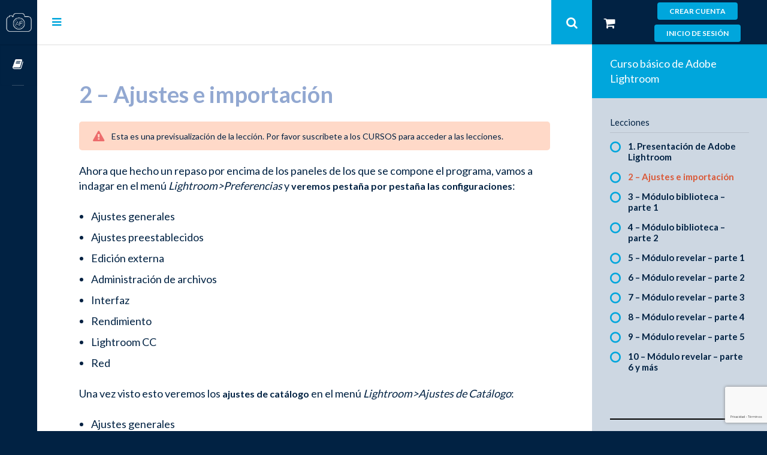

--- FILE ---
content_type: text/html; charset=UTF-8
request_url: https://aprenderfotografia.online/leccion/2-ajustes-e-importacion/
body_size: 26755
content:
<!DOCTYPE html>

<html lang="es" prefix="og: http://ogp.me/ns#">

	<head>
	<!-- Hotjar Tracking Code for https://aprenderfotografia.online -->
	<script>
    (function(h,o,t,j,a,r){
        h.hj=h.hj||function(){(h.hj.q=h.hj.q||[]).push(arguments)};
        h._hjSettings={hjid:874008,hjsv:6};
        a=o.getElementsByTagName('head')[0];
        r=o.createElement('script');r.async=1;
        r.src=t+h._hjSettings.hjid+j+h._hjSettings.hjsv;
        a.appendChild(r);
    })(window,document,'https://static.hotjar.com/c/hotjar-','.js?sv=');
	</script>
	<script>
    (function(h,o,t,j,a,r){
        h.hj=h.hj||function(){(h.hj.q=h.hj.q||[]).push(arguments)};
        h._hjSettings={hjid:874008,hjsv:6};
        a=o.getElementsByTagName('head')[0];
        r=o.createElement('script');r.async=1;
        r.src=t+h._hjSettings.hjid+j+h._hjSettings.hjsv;
        a.appendChild(r);
    })(window,document,'https://static.hotjar.com/c/hotjar-','.js?sv=');
	</script>
	<!-- Global site tag (gtag.js) - Google Analytics -->
		<script async src="https://www.googletagmanager.com/gtag/js?id=UA-117928342-1"></script>
		<script>
			window.dataLayer = window.dataLayer || [];
 			function gtag(){dataLayer.push(arguments);}
  				gtag('js', new Date());
  				gtag('config', 'UA-117928342-1');
		</script>

		<meta charset="UTF-8" />
		<meta name="viewport" content="width=device-width, initial-scale=1, maximum-scale=1, user-scalable=no">
		<meta name="apple-mobile-web-app-capable" content="yes" />
		<meta name="msapplication-tap-highlight" content="no"/>
		<meta http-equiv="X-UA-Compatible" content="IE=edge" />
		<link rel="profile" href="http://gmpg.org/xfn/11" />
		<link rel="pingback" href="https://aprenderfotografia.online/xmlrpc.php" />
		<!-- BuddyPress and bbPress Stylesheets are called in wp_head, if plugins are activated 
		<script id="chatBroEmbedCode">/* Chatbro Widget Embed Code Start */
		function ChatbroLoader(chats,async){
			async=!1!==async;
			var params={
				embedChatsParameters:chats instanceof Array?chats:[chats],
				lang:navigator.language||navigator.userLanguage,
				needLoadCode:'undefined'==typeof Chatbro,embedParamsVersion:localStorage.embedParamsVersion,
				chatbroScriptVersion:localStorage.chatbroScriptVersion},xhr=new XMLHttpRequest;
				xhr.withCredentials=!0,xhr.onload=function(){
					eval(xhr.responseText)},xhr.onerror=function(){
					console.error('Chatbro loading error')},
					xhr.open('GET','//www.chatbro.com/embed.js?'+btoa(unescape(encodeURIComponent(JSON.stringify(params)))),
					async),xhr.send()
				}/* Chatbro Widget Embed Code End */
				
			param.encodedChatId = "424MX";
			param.siteDomain = "aprenderfotografia.online";
			/*
			param.encodedChatId = "e11243c2-682a-4311-bc7f-59f9c430b228";
			param.signature = "md5(siteDomain + siteUserExternalId + siteUserFullName + siteUserAvatarUrl + siteUserProfileUrl + Permissions + secretKey)"
			*/

			ChatbroLoader({param});
		</script>
		-->
		
			<!--<script id="chatBroEmbedCode">
		/* Chatbro Widget Embed Code Start */
		function ChatbroLoader(chats,async){
			async=!1!==async;
			var params={
				embedChatsParameters:chats instanceof Array?chats:[chats],
				lang:navigator.language||navigator.userLanguage,
				needLoadCode:'undefined'==typeof Chatbro,
				embedParamsVersion:localStorage.embedParamsVersion,
				chatbroScriptVersion:localStorage.chatbroScriptVersion
			},
			xhr=new XMLHttpRequest;
			xhr.withCredentials=!0,
			xhr.onload=function(){
				eval(xhr.responseText)
			},
			xhr.onerror=function(){
				console.error('Chatbro loading error')
			},
			xhr.open('GET','//www.chatbro.com/embed.js?'+
				btoa(unescape(encodeURIComponent(JSON.stringify(params)))),async),xhr.send()
			}
			/* Chatbro Widget Embed Code End */
			ChatbroLoader({
				encodedChatId: '3zwk'
			}
			);
			
			param.siteDomain = "aprenderfotografia.online";
			param.encodedChatId = "f5d58d6e-dac1-4465-87f2-dab92adbe142";
			param.signature = "md5(siteDomain + siteUserExternalId + siteUserFullName + siteUserAvatarUrl + siteUserProfileUrl + Permissions + secretKey)"
   			
    		ChatbroLoader(param);
		</script>	
		-->
		<title>2 – Ajustes e importación | Aprender Fotografía - La Red Social</title>
<!--[if lt IE 9]><script>document.createElement('');</script><![endif]-->
	<style>#frm_buddypress-edit-activity textarea { width: 100%; }</style><meta name='robots' content='max-image-preview:large' />

<!-- This site is optimized with the Yoast SEO plugin v7.6.1 - https://yoast.com/wordpress/plugins/seo/ -->
<link rel="canonical" href="https://aprenderfotografia.online/leccion/2-ajustes-e-importacion/" />
<meta property="og:locale" content="es_ES" />
<meta property="og:type" content="article" />
<meta property="og:title" content="2 – Ajustes e importación | Aprender Fotografía - La Red Social" />
<meta property="og:url" content="https://aprenderfotografia.online/leccion/2-ajustes-e-importacion/" />
<meta property="og:site_name" content="Aprender Fotografía - La Red Social" />
<meta property="article:author" content="https://www.facebook.com/pere.larregula" />
<meta name="twitter:card" content="summary_large_image" />
<meta name="twitter:title" content="2 – Ajustes e importación | Aprender Fotografía - La Red Social" />
<meta name="twitter:image" content="https://aprenderfotografia.online/wp-content/uploads/offcursos.jpg" />
<meta name="twitter:creator" content="@PereLarregula" />
<script type='application/ld+json'>{"@context":"https:\/\/schema.org","@type":"Organization","url":"https:\/\/aprenderfotografia.online\/","sameAs":[],"@id":"https:\/\/aprenderfotografia.online\/#organization","name":"Aprender Fotograf\u00eda","logo":"https:\/\/aprenderfotografia.online\/wp-content\/uploads\/2018\/04\/Logo-1.png"}</script>
<!-- / Yoast SEO plugin. -->

<link rel='dns-prefetch' href='//maxcdn.bootstrapcdn.com' />
<link rel='dns-prefetch' href='//s.w.org' />
<link rel="alternate" type="application/rss+xml" title="Aprender Fotografía - La Red Social » Feed" href="https://aprenderfotografia.online/feed/" />
<link rel="alternate" type="application/rss+xml" title="Aprender Fotografía - La Red Social » Feed de los comentarios" href="https://aprenderfotografia.online/comments/feed/" />
<script type="text/javascript">
window._wpemojiSettings = {"baseUrl":"https:\/\/s.w.org\/images\/core\/emoji\/14.0.0\/72x72\/","ext":".png","svgUrl":"https:\/\/s.w.org\/images\/core\/emoji\/14.0.0\/svg\/","svgExt":".svg","source":{"concatemoji":"https:\/\/aprenderfotografia.online\/wp-includes\/js\/wp-emoji-release.min.js?ver=6.0.11"}};
/*! This file is auto-generated */
!function(e,a,t){var n,r,o,i=a.createElement("canvas"),p=i.getContext&&i.getContext("2d");function s(e,t){var a=String.fromCharCode,e=(p.clearRect(0,0,i.width,i.height),p.fillText(a.apply(this,e),0,0),i.toDataURL());return p.clearRect(0,0,i.width,i.height),p.fillText(a.apply(this,t),0,0),e===i.toDataURL()}function c(e){var t=a.createElement("script");t.src=e,t.defer=t.type="text/javascript",a.getElementsByTagName("head")[0].appendChild(t)}for(o=Array("flag","emoji"),t.supports={everything:!0,everythingExceptFlag:!0},r=0;r<o.length;r++)t.supports[o[r]]=function(e){if(!p||!p.fillText)return!1;switch(p.textBaseline="top",p.font="600 32px Arial",e){case"flag":return s([127987,65039,8205,9895,65039],[127987,65039,8203,9895,65039])?!1:!s([55356,56826,55356,56819],[55356,56826,8203,55356,56819])&&!s([55356,57332,56128,56423,56128,56418,56128,56421,56128,56430,56128,56423,56128,56447],[55356,57332,8203,56128,56423,8203,56128,56418,8203,56128,56421,8203,56128,56430,8203,56128,56423,8203,56128,56447]);case"emoji":return!s([129777,127995,8205,129778,127999],[129777,127995,8203,129778,127999])}return!1}(o[r]),t.supports.everything=t.supports.everything&&t.supports[o[r]],"flag"!==o[r]&&(t.supports.everythingExceptFlag=t.supports.everythingExceptFlag&&t.supports[o[r]]);t.supports.everythingExceptFlag=t.supports.everythingExceptFlag&&!t.supports.flag,t.DOMReady=!1,t.readyCallback=function(){t.DOMReady=!0},t.supports.everything||(n=function(){t.readyCallback()},a.addEventListener?(a.addEventListener("DOMContentLoaded",n,!1),e.addEventListener("load",n,!1)):(e.attachEvent("onload",n),a.attachEvent("onreadystatechange",function(){"complete"===a.readyState&&t.readyCallback()})),(e=t.source||{}).concatemoji?c(e.concatemoji):e.wpemoji&&e.twemoji&&(c(e.twemoji),c(e.wpemoji)))}(window,document,window._wpemojiSettings);
</script>
<style type="text/css">
img.wp-smiley,
img.emoji {
	display: inline !important;
	border: none !important;
	box-shadow: none !important;
	height: 1em !important;
	width: 1em !important;
	margin: 0 0.07em !important;
	vertical-align: -0.1em !important;
	background: none !important;
	padding: 0 !important;
}
</style>
	<link rel='stylesheet' id='jquery.bxslider-css'  href='//aprenderfotografia.online/wp-content/plugins/testimonials-widget/includes/libraries/bxslider-4/dist/jquery.bxslider.css?ver=6.0.11' type='text/css' media='all' />
<link rel='stylesheet' id='Axl_Testimonials_Widget-css'  href='//aprenderfotografia.online/wp-content/plugins/testimonials-widget/assets/css/testimonials-widget.css?ver=6.0.11' type='text/css' media='all' />
<link rel='stylesheet' id='wp-block-library-css'  href='https://aprenderfotografia.online/wp-includes/css/dist/block-library/style.min.css?ver=6.0.11' type='text/css' media='all' />
<link rel='stylesheet' id='activecampaign-form-block-css'  href='https://aprenderfotografia.online/wp-content/plugins/activecampaign-subscription-forms/activecampaign-form-block/build/style-index.css?ver=1669060983' type='text/css' media='all' />
<link rel='stylesheet' id='wc-blocks-vendors-style-css'  href='https://aprenderfotografia.online/wp-content/plugins/woocommerce/packages/woocommerce-blocks/build/wc-blocks-vendors-style.css?ver=8.7.5' type='text/css' media='all' />
<link rel='stylesheet' id='wc-blocks-style-css'  href='https://aprenderfotografia.online/wp-content/plugins/woocommerce/packages/woocommerce-blocks/build/wc-blocks-style.css?ver=8.7.5' type='text/css' media='all' />
<style id='global-styles-inline-css' type='text/css'>
body{--wp--preset--color--black: #000000;--wp--preset--color--cyan-bluish-gray: #abb8c3;--wp--preset--color--white: #ffffff;--wp--preset--color--pale-pink: #f78da7;--wp--preset--color--vivid-red: #cf2e2e;--wp--preset--color--luminous-vivid-orange: #ff6900;--wp--preset--color--luminous-vivid-amber: #fcb900;--wp--preset--color--light-green-cyan: #7bdcb5;--wp--preset--color--vivid-green-cyan: #00d084;--wp--preset--color--pale-cyan-blue: #8ed1fc;--wp--preset--color--vivid-cyan-blue: #0693e3;--wp--preset--color--vivid-purple: #9b51e0;--wp--preset--gradient--vivid-cyan-blue-to-vivid-purple: linear-gradient(135deg,rgba(6,147,227,1) 0%,rgb(155,81,224) 100%);--wp--preset--gradient--light-green-cyan-to-vivid-green-cyan: linear-gradient(135deg,rgb(122,220,180) 0%,rgb(0,208,130) 100%);--wp--preset--gradient--luminous-vivid-amber-to-luminous-vivid-orange: linear-gradient(135deg,rgba(252,185,0,1) 0%,rgba(255,105,0,1) 100%);--wp--preset--gradient--luminous-vivid-orange-to-vivid-red: linear-gradient(135deg,rgba(255,105,0,1) 0%,rgb(207,46,46) 100%);--wp--preset--gradient--very-light-gray-to-cyan-bluish-gray: linear-gradient(135deg,rgb(238,238,238) 0%,rgb(169,184,195) 100%);--wp--preset--gradient--cool-to-warm-spectrum: linear-gradient(135deg,rgb(74,234,220) 0%,rgb(151,120,209) 20%,rgb(207,42,186) 40%,rgb(238,44,130) 60%,rgb(251,105,98) 80%,rgb(254,248,76) 100%);--wp--preset--gradient--blush-light-purple: linear-gradient(135deg,rgb(255,206,236) 0%,rgb(152,150,240) 100%);--wp--preset--gradient--blush-bordeaux: linear-gradient(135deg,rgb(254,205,165) 0%,rgb(254,45,45) 50%,rgb(107,0,62) 100%);--wp--preset--gradient--luminous-dusk: linear-gradient(135deg,rgb(255,203,112) 0%,rgb(199,81,192) 50%,rgb(65,88,208) 100%);--wp--preset--gradient--pale-ocean: linear-gradient(135deg,rgb(255,245,203) 0%,rgb(182,227,212) 50%,rgb(51,167,181) 100%);--wp--preset--gradient--electric-grass: linear-gradient(135deg,rgb(202,248,128) 0%,rgb(113,206,126) 100%);--wp--preset--gradient--midnight: linear-gradient(135deg,rgb(2,3,129) 0%,rgb(40,116,252) 100%);--wp--preset--duotone--dark-grayscale: url('#wp-duotone-dark-grayscale');--wp--preset--duotone--grayscale: url('#wp-duotone-grayscale');--wp--preset--duotone--purple-yellow: url('#wp-duotone-purple-yellow');--wp--preset--duotone--blue-red: url('#wp-duotone-blue-red');--wp--preset--duotone--midnight: url('#wp-duotone-midnight');--wp--preset--duotone--magenta-yellow: url('#wp-duotone-magenta-yellow');--wp--preset--duotone--purple-green: url('#wp-duotone-purple-green');--wp--preset--duotone--blue-orange: url('#wp-duotone-blue-orange');--wp--preset--font-size--small: 13px;--wp--preset--font-size--medium: 20px;--wp--preset--font-size--large: 36px;--wp--preset--font-size--x-large: 42px;}.has-black-color{color: var(--wp--preset--color--black) !important;}.has-cyan-bluish-gray-color{color: var(--wp--preset--color--cyan-bluish-gray) !important;}.has-white-color{color: var(--wp--preset--color--white) !important;}.has-pale-pink-color{color: var(--wp--preset--color--pale-pink) !important;}.has-vivid-red-color{color: var(--wp--preset--color--vivid-red) !important;}.has-luminous-vivid-orange-color{color: var(--wp--preset--color--luminous-vivid-orange) !important;}.has-luminous-vivid-amber-color{color: var(--wp--preset--color--luminous-vivid-amber) !important;}.has-light-green-cyan-color{color: var(--wp--preset--color--light-green-cyan) !important;}.has-vivid-green-cyan-color{color: var(--wp--preset--color--vivid-green-cyan) !important;}.has-pale-cyan-blue-color{color: var(--wp--preset--color--pale-cyan-blue) !important;}.has-vivid-cyan-blue-color{color: var(--wp--preset--color--vivid-cyan-blue) !important;}.has-vivid-purple-color{color: var(--wp--preset--color--vivid-purple) !important;}.has-black-background-color{background-color: var(--wp--preset--color--black) !important;}.has-cyan-bluish-gray-background-color{background-color: var(--wp--preset--color--cyan-bluish-gray) !important;}.has-white-background-color{background-color: var(--wp--preset--color--white) !important;}.has-pale-pink-background-color{background-color: var(--wp--preset--color--pale-pink) !important;}.has-vivid-red-background-color{background-color: var(--wp--preset--color--vivid-red) !important;}.has-luminous-vivid-orange-background-color{background-color: var(--wp--preset--color--luminous-vivid-orange) !important;}.has-luminous-vivid-amber-background-color{background-color: var(--wp--preset--color--luminous-vivid-amber) !important;}.has-light-green-cyan-background-color{background-color: var(--wp--preset--color--light-green-cyan) !important;}.has-vivid-green-cyan-background-color{background-color: var(--wp--preset--color--vivid-green-cyan) !important;}.has-pale-cyan-blue-background-color{background-color: var(--wp--preset--color--pale-cyan-blue) !important;}.has-vivid-cyan-blue-background-color{background-color: var(--wp--preset--color--vivid-cyan-blue) !important;}.has-vivid-purple-background-color{background-color: var(--wp--preset--color--vivid-purple) !important;}.has-black-border-color{border-color: var(--wp--preset--color--black) !important;}.has-cyan-bluish-gray-border-color{border-color: var(--wp--preset--color--cyan-bluish-gray) !important;}.has-white-border-color{border-color: var(--wp--preset--color--white) !important;}.has-pale-pink-border-color{border-color: var(--wp--preset--color--pale-pink) !important;}.has-vivid-red-border-color{border-color: var(--wp--preset--color--vivid-red) !important;}.has-luminous-vivid-orange-border-color{border-color: var(--wp--preset--color--luminous-vivid-orange) !important;}.has-luminous-vivid-amber-border-color{border-color: var(--wp--preset--color--luminous-vivid-amber) !important;}.has-light-green-cyan-border-color{border-color: var(--wp--preset--color--light-green-cyan) !important;}.has-vivid-green-cyan-border-color{border-color: var(--wp--preset--color--vivid-green-cyan) !important;}.has-pale-cyan-blue-border-color{border-color: var(--wp--preset--color--pale-cyan-blue) !important;}.has-vivid-cyan-blue-border-color{border-color: var(--wp--preset--color--vivid-cyan-blue) !important;}.has-vivid-purple-border-color{border-color: var(--wp--preset--color--vivid-purple) !important;}.has-vivid-cyan-blue-to-vivid-purple-gradient-background{background: var(--wp--preset--gradient--vivid-cyan-blue-to-vivid-purple) !important;}.has-light-green-cyan-to-vivid-green-cyan-gradient-background{background: var(--wp--preset--gradient--light-green-cyan-to-vivid-green-cyan) !important;}.has-luminous-vivid-amber-to-luminous-vivid-orange-gradient-background{background: var(--wp--preset--gradient--luminous-vivid-amber-to-luminous-vivid-orange) !important;}.has-luminous-vivid-orange-to-vivid-red-gradient-background{background: var(--wp--preset--gradient--luminous-vivid-orange-to-vivid-red) !important;}.has-very-light-gray-to-cyan-bluish-gray-gradient-background{background: var(--wp--preset--gradient--very-light-gray-to-cyan-bluish-gray) !important;}.has-cool-to-warm-spectrum-gradient-background{background: var(--wp--preset--gradient--cool-to-warm-spectrum) !important;}.has-blush-light-purple-gradient-background{background: var(--wp--preset--gradient--blush-light-purple) !important;}.has-blush-bordeaux-gradient-background{background: var(--wp--preset--gradient--blush-bordeaux) !important;}.has-luminous-dusk-gradient-background{background: var(--wp--preset--gradient--luminous-dusk) !important;}.has-pale-ocean-gradient-background{background: var(--wp--preset--gradient--pale-ocean) !important;}.has-electric-grass-gradient-background{background: var(--wp--preset--gradient--electric-grass) !important;}.has-midnight-gradient-background{background: var(--wp--preset--gradient--midnight) !important;}.has-small-font-size{font-size: var(--wp--preset--font-size--small) !important;}.has-medium-font-size{font-size: var(--wp--preset--font-size--medium) !important;}.has-large-font-size{font-size: var(--wp--preset--font-size--large) !important;}.has-x-large-font-size{font-size: var(--wp--preset--font-size--x-large) !important;}
</style>
<link rel='stylesheet' id='affwp-forms-css'  href='https://aprenderfotografia.online/wp-content/plugins/affiliate-wp/assets/css/forms.min.css?ver=2.5.4' type='text/css' media='all' />
<link rel='stylesheet' id='post_grid_style-css'  href='https://aprenderfotografia.online/wp-content/plugins/post-grid/assets/frontend/css/style-new.css?ver=6.0.11' type='text/css' media='all' />
<link rel='stylesheet' id='owl.carousel-css'  href='https://aprenderfotografia.online/wp-content/plugins/post-grid/assets/frontend/css/owl.carousel.css?ver=6.0.11' type='text/css' media='all' />
<link rel='stylesheet' id='font-awesome-css'  href='https://aprenderfotografia.online/wp-content/plugins/js_composer/assets/lib/bower/font-awesome/css/font-awesome.min.css?ver=5.4.7' type='text/css' media='all' />
<link rel='stylesheet' id='style-woocommerce-css'  href='https://aprenderfotografia.online/wp-content/plugins/post-grid/assets/frontend/css/style-woocommerce.css?ver=6.0.11' type='text/css' media='all' />
<link rel='stylesheet' id='style.skins-css'  href='https://aprenderfotografia.online/wp-content/plugins/post-grid/assets/global/css/style.skins.css?ver=6.0.11' type='text/css' media='all' />
<link rel='stylesheet' id='style.layout-css'  href='https://aprenderfotografia.online/wp-content/plugins/post-grid/assets/global/css/style.layout.css?ver=6.0.11' type='text/css' media='all' />
<link rel='stylesheet' id='woocommerce-layout-css'  href='https://aprenderfotografia.online/wp-content/plugins/woocommerce/assets/css/woocommerce-layout.css?ver=7.1.0' type='text/css' media='all' />
<link rel='stylesheet' id='woocommerce-smallscreen-css'  href='https://aprenderfotografia.online/wp-content/plugins/woocommerce/assets/css/woocommerce-smallscreen.css?ver=7.1.0' type='text/css' media='only screen and (max-width: 768px)' />
<link rel='stylesheet' id='woocommerce-general-css'  href='https://aprenderfotografia.online/wp-content/plugins/woocommerce/assets/css/woocommerce.css?ver=7.1.0' type='text/css' media='all' />
<style id='woocommerce-inline-inline-css' type='text/css'>
.woocommerce form .form-row .required { visibility: visible; }
</style>
<link rel='stylesheet' id='module-frontend-css'  href='https://aprenderfotografia.online/wp-content/plugins/woothemes-sensei/assets/css/modules-frontend.css?ver=6.0.11' type='text/css' media='all' />
<link rel='stylesheet' id='woothemes-sensei-frontend-css'  href='https://aprenderfotografia.online/wp-content/plugins/woothemes-sensei/assets/css/frontend/sensei.css?ver=1.10.1' type='text/css' media='screen' />
<link rel='stylesheet' id='rateit-css'  href='https://aprenderfotografia.online/wp-content/plugins/mpp-media-rating/assets/css/rateit.css?ver=6.0.11' type='text/css' media='all' />
<link rel='stylesheet' id='mediaelement-css'  href='https://aprenderfotografia.online/wp-includes/js/mediaelement/mediaelementplayer-legacy.min.css?ver=4.2.16' type='text/css' media='all' />
<link rel='stylesheet' id='wp-mediaelement-css'  href='https://aprenderfotografia.online/wp-includes/js/mediaelement/wp-mediaelement.min.css?ver=6.0.11' type='text/css' media='all' />
<link rel='stylesheet' id='mpp-extra-css-css'  href='https://aprenderfotografia.online/wp-content/plugins/mediapress/assets/css/mpp-pure/mpp-pure.css?ver=6.0.11' type='text/css' media='all' />
<link rel='stylesheet' id='mpp-core-css-css'  href='https://aprenderfotografia.online/wp-content/plugins/mediapress/assets/css/mpp-core.css?ver=6.0.11' type='text/css' media='all' />
<link rel='stylesheet' id='if-menu-site-css-css'  href='https://aprenderfotografia.online/wp-content/plugins/if-menu/assets/if-menu-site.css?ver=6.0.11' type='text/css' media='all' />
<link rel='stylesheet' id='fontawesome-css'  href='//maxcdn.bootstrapcdn.com/font-awesome/4.7.0/css/font-awesome.min.css?ver=4.7.0' type='text/css' media='all' />
<link rel='stylesheet' id='boss-main-global-css'  href='https://aprenderfotografia.online/wp-content/themes/boss/css-compressed/main-global.css?ver=2.4.6' type='text/css' media='all' />
<link rel='stylesheet' id='boss-main-desktop-css'  href='https://aprenderfotografia.online/wp-content/themes/boss/css-compressed/main-desktop.css?ver=2.4.6' type='text/css' media='screen and (min-width: 481px)' />
<link rel='stylesheet' id='boss-main-mobile-css'  href='https://aprenderfotografia.online/wp-content/themes/boss/css-compressed/main-mobile.css?ver=2.4.6' type='text/css' media='screen and (max-width: 480px)' />
<link rel='stylesheet' id='social-learner-css'  href='https://aprenderfotografia.online/wp-content/themes/boss/css-compressed/social-learner.css?ver=2.4.6' type='text/css' media='all' />
<link rel='stylesheet' id='header-style-2-css'  href='https://aprenderfotografia.online/wp-content/themes/boss/css-compressed/header-style-2.css?ver=2.4.6' type='text/css' media='all' />
<link rel='stylesheet' id='buddyboss-wall-main-css'  href='https://aprenderfotografia.online/wp-content/plugins/buddyboss-wall/assets/css/buddyboss-wall.min.css?ver=1.3.3' type='text/css' media='all' />
<link rel='stylesheet' id='jquery-ui-search-css'  href='https://aprenderfotografia.online/wp-content/plugins/buddypress-global-search/assets/css/jquery-ui.min.css?ver=1.11.2' type='text/css' media='all' />
<link rel='stylesheet' id='buddypress-global-search-css'  href='https://aprenderfotografia.online/wp-content/plugins/buddypress-global-search/assets/css/buddypress-global-search.min.css?ver=1.1.8' type='text/css' media='all' />
<link rel='stylesheet' id='privateshortcodestyle-css'  href='https://aprenderfotografia.online/wp-content/plugins/cyp-plugin/cyp-plugin.css?ver=6.0.11' type='text/css' media='all' />
<link rel='stylesheet' id='__EPYT__style-css'  href='https://aprenderfotografia.online/wp-content/plugins/youtube-embed-plus/styles/ytprefs.min.css?ver=13.2.0.1' type='text/css' media='all' />
<style id='__EPYT__style-inline-css' type='text/css'>

                .epyt-gallery-thumb {
                        width: 20%;
                }
                
</style>
<link rel='stylesheet' id='sensei-css'  href='https://aprenderfotografia.online/wp-content/plugins/boss-sensei/assets/css/sensei.min.css?ver=1.1.3' type='text/css' media='all' />
<link rel='stylesheet' id='sensei-badgeos-css'  href='https://aprenderfotografia.online/wp-content/plugins/boss-sensei/assets/css/badgeos/badgeos.css?ver=1.1.3' type='text/css' media='all' />
<link rel='stylesheet' id='boss-child-custom-css'  href='https://aprenderfotografia.online/wp-content/themes/boss-child/css/custom.css?ver=6.0.11' type='text/css' media='all' />
<script type='text/javascript' src='https://aprenderfotografia.online/wp-includes/js/jquery/jquery.min.js?ver=3.6.0' id='jquery-core-js'></script>
<script type='text/javascript' src='https://aprenderfotografia.online/wp-includes/js/jquery/jquery-migrate.min.js?ver=3.3.2' id='jquery-migrate-js'></script>
<script type='text/javascript' id='bp-confirm-js-extra'>
/* <![CDATA[ */
var BP_Confirm = {"are_you_sure":"\u00bfEst\u00e1s seguro?"};
/* ]]> */
</script>
<script type='text/javascript' src='https://aprenderfotografia.online/wp-content/plugins/buddypress/bp-core/js/confirm.min.js?ver=2.9.4' id='bp-confirm-js'></script>
<script type='text/javascript' src='https://aprenderfotografia.online/wp-content/plugins/buddypress/bp-core/js/widget-members.min.js?ver=2.9.4' id='bp-widget-members-js'></script>
<script type='text/javascript' src='https://aprenderfotografia.online/wp-content/plugins/buddypress/bp-core/js/jquery-query.min.js?ver=2.9.4' id='bp-jquery-query-js'></script>
<script type='text/javascript' src='https://aprenderfotografia.online/wp-content/plugins/buddypress/bp-core/js/vendor/jquery-cookie.min.js?ver=2.9.4' id='bp-jquery-cookie-js'></script>
<script type='text/javascript' src='https://aprenderfotografia.online/wp-content/plugins/buddypress/bp-core/js/vendor/jquery-scroll-to.min.js?ver=2.9.4' id='bp-jquery-scroll-to-js'></script>
<script type='text/javascript' id='bp-legacy-js-js-extra'>
/* <![CDATA[ */
var BP_DTheme = {"accepted":"Aceptado","close":"Cerrar","comments":"comentarios","leave_group_confirm":"\u00bfEst\u00e1s seguro que quieres salir del grupo?","mark_as_fav":"Gusta","my_favs":"Mis favoritos","rejected":"Rechazado","remove_fav":"No me gusta","show_all":"Mostrar todo","show_all_comments":"Mostrar todos los comentarios para este hilo.","show_x_comments":"Mostrar todos los comentarios (%d)","unsaved_changes":"Tu perfil tiene cambios no guardados. Si abandonas esta p\u00e1gina, los cambios se perder\u00e1n. ","view":"Ver"};
/* ]]> */
</script>
<script type='text/javascript' src='https://aprenderfotografia.online/wp-content/plugins/buddypress/bp-templates/bp-legacy/js/buddypress.min.js?ver=2.9.4' id='bp-legacy-js-js'></script>
<script type='text/javascript' src='https://aprenderfotografia.online/wp-content/plugins/buddypress/bp-friends/js/widget-friends.min.js?ver=2.9.4' id='bp_core_widget_friends-js-js'></script>
<script type='text/javascript' src='https://aprenderfotografia.online/wp-content/plugins/buddypress/bp-groups/js/widget-groups.min.js?ver=2.9.4' id='groups_widget_groups_list-js-js'></script>
<script type='text/javascript' id='post_grid_scripts-js-extra'>
/* <![CDATA[ */
var post_grid_ajax = {"post_grid_ajaxurl":"https:\/\/aprenderfotografia.online\/wp-admin\/admin-ajax.php"};
/* ]]> */
</script>
<script type='text/javascript' src='https://aprenderfotografia.online/wp-content/plugins/post-grid/assets/frontend/js/scripts.js?ver=6.0.11' id='post_grid_scripts-js'></script>
<script type='text/javascript' src='https://aprenderfotografia.online/wp-content/plugins/post-grid/assets/frontend/js/masonry.pkgd.min.js?ver=6.0.11' id='masonry.pkgd.min-js'></script>
<script type='text/javascript' src='https://aprenderfotografia.online/wp-content/plugins/post-grid/assets/frontend/js/owl.carousel.min.js?ver=6.0.11' id='owl.carousel.min-js'></script>
<script type='text/javascript' src='https://aprenderfotografia.online/wp-content/plugins/post-grid/assets/frontend/js/imagesloaded.pkgd.js?ver=6.0.11' id='imagesloaded.pkgd.js-js'></script>
<script type='text/javascript' src='https://aprenderfotografia.online/wp-content/plugins/woocommerce/assets/js/jquery-blockui/jquery.blockUI.min.js?ver=2.7.0-wc.7.1.0' id='jquery-blockui-js'></script>
<script type='text/javascript' id='wc-add-to-cart-js-extra'>
/* <![CDATA[ */
var wc_add_to_cart_params = {"ajax_url":"\/wp-admin\/admin-ajax.php","wc_ajax_url":"\/?wc-ajax=%%endpoint%%","i18n_view_cart":"Ver carrito","cart_url":"https:\/\/aprenderfotografia.online\/finalizar-compra\/","is_cart":"","cart_redirect_after_add":"no"};
/* ]]> */
</script>
<script type='text/javascript' src='https://aprenderfotografia.online/wp-content/plugins/woocommerce/assets/js/frontend/add-to-cart.min.js?ver=7.1.0' id='wc-add-to-cart-js'></script>
<script type='text/javascript' src='https://aprenderfotografia.online/wp-includes/js/jquery/ui/core.min.js?ver=1.13.1' id='jquery-ui-core-js'></script>
<script type='text/javascript' id='jquery-cookie-js-extra'>
/* <![CDATA[ */
var affwp_scripts = {"ajaxurl":"https:\/\/aprenderfotografia.online\/wp-admin\/admin-ajax.php"};
/* ]]> */
</script>
<script type='text/javascript' src='https://aprenderfotografia.online/wp-content/plugins/woocommerce/assets/js/jquery-cookie/jquery.cookie.min.js?ver=1.4.1-wc.7.1.0' id='jquery-cookie-js'></script>
<script type='text/javascript' id='affwp-tracking-js-extra'>
/* <![CDATA[ */
var affwp_debug_vars = {"integrations":{"woocommerce":"WooCommerce"},"version":"2.5.4","currency":"EUR"};
/* ]]> */
</script>
<script type='text/javascript' src='https://aprenderfotografia.online/wp-content/plugins/affiliate-wp/assets/js/tracking.min.js?ver=2.5.4' id='affwp-tracking-js'></script>
<script type='text/javascript' src='https://aprenderfotografia.online/wp-content/plugins/mpp-media-rating/assets/js/jquery.rateit.min.js?ver=6.0.11' id='jquery-star-rating-js'></script>
<script type='text/javascript' id='mpp-media-rating-script-js-extra'>
/* <![CDATA[ */
var MPP_RATING = {"ajax_url":"https:\/\/aprenderfotografia.online\/wp-admin\/admin-ajax.php","_nonce":"5be59e3af4","is_user_can_vote":"","is_user_logged_in":""};
/* ]]> */
</script>
<script type='text/javascript' src='https://aprenderfotografia.online/wp-content/plugins/mpp-media-rating/assets/js/mpp-media-rating.js?ver=6.0.11' id='mpp-media-rating-script-js'></script>
<script type='text/javascript' src='https://aprenderfotografia.online/wp-includes/js/plupload/moxie.min.js?ver=1.3.5' id='moxiejs-js'></script>
<script type='text/javascript' src='https://aprenderfotografia.online/wp-includes/js/plupload/plupload.min.js?ver=2.1.9' id='plupload-js'></script>
<script type='text/javascript' src='https://aprenderfotografia.online/wp-includes/js/underscore.min.js?ver=1.13.3' id='underscore-js'></script>
<!--[if lt IE 8]>
<script type='text/javascript' src='https://aprenderfotografia.online/wp-includes/js/json2.min.js?ver=2015-05-03' id='json2-js'></script>
<![endif]-->
<script type='text/javascript' src='https://aprenderfotografia.online/wp-includes/js/backbone.min.js?ver=1.4.1' id='backbone-js'></script>
<script type='text/javascript' id='wp-util-js-extra'>
/* <![CDATA[ */
var _wpUtilSettings = {"ajax":{"url":"\/wp-admin\/admin-ajax.php"}};
/* ]]> */
</script>
<script type='text/javascript' src='https://aprenderfotografia.online/wp-includes/js/wp-util.min.js?ver=6.0.11' id='wp-util-js'></script>
<script type='text/javascript' src='https://aprenderfotografia.online/wp-includes/js/wp-backbone.min.js?ver=6.0.11' id='wp-backbone-js'></script>
<script type='text/javascript' id='media-models-js-extra'>
/* <![CDATA[ */
var _wpMediaModelsL10n = {"settings":{"ajaxurl":"\/wp-admin\/admin-ajax.php","post":{"id":0}}};
/* ]]> */
</script>
<script type='text/javascript' src='https://aprenderfotografia.online/wp-includes/js/media-models.min.js?ver=6.0.11' id='media-models-js'></script>
<script type='text/javascript' id='mpp_uploader-js-extra'>
/* <![CDATA[ */
var _mppUploadSettings = {"defaults":{"runtimes":"html5,silverlight,flash,html4","file_data_name":"_mpp_file","multiple_queues":true,"max_file_size":"4294967296b","url":"https:\/\/aprenderfotografia.online\/wp-admin\/admin-ajax.php","flash_swf_url":"https:\/\/aprenderfotografia.online\/wp-includes\/js\/plupload\/plupload.flash.swf","silverlight_xap_url":"https:\/\/aprenderfotografia.online\/wp-includes\/js\/plupload\/plupload.silverlight.xap","filters":[{"title":"Archivos permitidos","extensions":"*"}],"multipart":true,"urlstream_upload":true,"multipart_params":{"action":"mpp_add_media","_wpnonce":"2798669ddd","component":"members","component_id":0,"context":"gallery"}},"browser":{"mobile":false,"supported":true},"limitExceeded":false};
var pluploadL10n = {"queue_limit_exceeded":"Has intentado poner en cola demasiados archivos.","file_exceeds_size_limit":"El tama\u00f1o del archivo %s excede el tama\u00f1o permitido en este sitio.","zero_byte_file":"Este archivo est\u00e1 vac\u00edo. Por favor, prueba con otro.","invalid_filetype":"This file type is not allowed. Please try another.","not_an_image":"Este archivo no es una imagen. Por favor, prueba con otro.","image_memory_exceeded":"Memoria excedida. Por favor, prueba con otro archivo m\u00e1s peque\u00f1o.","image_dimensions_exceeded":"Supera el tama\u00f1o permitido. Por favor, prueba con otro.","default_error":"Ha habido un error en la subida. Por favor, int\u00e9ntalo m\u00e1s tarde.","missing_upload_url":"Ha habido un error de configuraci\u00f3n. Por favor, contacta con el  administrador del servidor.","upload_limit_exceeded":"Solo puedes subir 1 archivo.","http_error":"HTTP error.","upload_failed":"Subida fallida.","big_upload_failed":"Por favor, intenta subir este archivo a trav\u00e9s del %1$snavegador%2$s.","big_upload_queued":"%s excede el tama\u00f1o m\u00e1ximo de subida del cargador de m\u00faltiples archivos del navegador.","io_error":"Error de entrada\/salida.","security_error":"Error de seguridad.","file_cancelled":"Archivo cancelado.","upload_stopped":"Subida detenida.","dismiss":"Descartar","crunching":"Calculando\u2026","deleted":"moved to the trash.","error_uploading":"Ha habido un error al subir \u00ab%s\u00bb"};
/* ]]> */
</script>
<script type='text/javascript' src='https://aprenderfotografia.online/wp-content/plugins/mediapress/assets/js/uploader.js?ver=6.0.11' id='mpp_uploader-js'></script>
<script type='text/javascript' src='https://aprenderfotografia.online/wp-content/plugins/mediapress/assets/js/activity.js?ver=6.0.11' id='mpp_activity-js'></script>
<script type='text/javascript' src='https://aprenderfotografia.online/wp-includes/js/jquery/ui/mouse.min.js?ver=1.13.1' id='jquery-ui-mouse-js'></script>
<script type='text/javascript' src='https://aprenderfotografia.online/wp-includes/js/jquery/ui/sortable.min.js?ver=1.13.1' id='jquery-ui-sortable-js'></script>
<script type='text/javascript' src='https://aprenderfotografia.online/wp-includes/js/jquery/jquery.ui.touch-punch.js?ver=0.2.2' id='jquery-touch-punch-js'></script>
<script type='text/javascript' id='mpp_core-js-extra'>
/* <![CDATA[ */
var _mppStrings = {"show_all":"Show all","show_all_comments":"Show all comments for this thread","show_x_comments":"Show all %d comments","mark_as_fav":"Gusta","my_favs":"Mis Favoritos","remove_fav":"No me gusta","view":"Ver","bulk_delete_warning":"Deleting will permanently remove all selected media and files. Do you want to proceed?"};
var _mppData = {"enable_activity_lightbox":"","enable_gallery_lightbox":"","enable_lightbox_in_gallery_media_list":"","types":{"photo":{"title":"Select Foto","extensions":"jpeg,jpg,gif,png"}},"type_errors":{"photo":"This file type is not allowed. Allowed file types are: jpeg, jpg, gif, png"},"allowed_type_messages":{"photo":"Solo selecciona : jpeg, jpg, gif, png"},"max_allowed_file_size":"Tama\u00f1o m\u00e1x permitido: 4 GB","loader_src":"https:\/\/aprenderfotografia.online\/wp-content\/plugins\/mediapress\/templates\/mediapress\/default\/assets\/images\/loader.gif"};
/* ]]> */
</script>
<script type='text/javascript' src='https://aprenderfotografia.online/wp-content/plugins/mediapress/assets/js/mpp.js?ver=6.0.11' id='mpp_core-js'></script>
<script type='text/javascript' src='https://aprenderfotografia.online/wp-content/plugins/js_composer/assets/js/vendors/woocommerce-add-to-cart.js?ver=5.4.7' id='vc_woocommerce-add-to-cart-js-js'></script>
<script type='text/javascript' id='__ytprefs__-js-extra'>
/* <![CDATA[ */
var _EPYT_ = {"ajaxurl":"https:\/\/aprenderfotografia.online\/wp-admin\/admin-ajax.php","security":"0e81b2db2e","gallery_scrolloffset":"20","eppathtoscripts":"https:\/\/aprenderfotografia.online\/wp-content\/plugins\/youtube-embed-plus\/scripts\/","eppath":"https:\/\/aprenderfotografia.online\/wp-content\/plugins\/youtube-embed-plus\/","epresponsiveselector":"[\"iframe.__youtube_prefs__\"]","epdovol":"1","version":"13.2.0.1","evselector":"iframe.__youtube_prefs__[src], iframe[src*=\"youtube.com\/embed\/\"], iframe[src*=\"youtube-nocookie.com\/embed\/\"]","ajax_compat":"","ytapi_load":"light","stopMobileBuffer":"1","vi_active":"","vi_js_posttypes":[]};
/* ]]> */
</script>
<script type='text/javascript' src='https://aprenderfotografia.online/wp-content/plugins/youtube-embed-plus/scripts/ytprefs.min.js?ver=13.2.0.1' id='__ytprefs__-js'></script>
<link rel="https://api.w.org/" href="https://aprenderfotografia.online/wp-json/" /><link rel="alternate" type="application/json" href="https://aprenderfotografia.online/wp-json/wp/v2/lessons/16990" /><link rel="EditURI" type="application/rsd+xml" title="RSD" href="https://aprenderfotografia.online/xmlrpc.php?rsd" />
<link rel="wlwmanifest" type="application/wlwmanifest+xml" href="https://aprenderfotografia.online/wp-includes/wlwmanifest.xml" /> 
<meta name="generator" content="WordPress 6.0.11" />
<meta name="generator" content="WooCommerce 7.1.0" />
<link rel='shortlink' href='https://aprenderfotografia.online/?p=16990' />
<style type='text/css'> .ae_data .elementor-editor-element-setting {
            display:none !important;
            }
            </style>
	<script type="text/javascript">var ajaxurl = 'https://aprenderfotografia.online/wp-admin/admin-ajax.php';</script>



<style type="text/css" id="tve_global_variables">:root{--tcb-color-0:rgb(51, 51, 51);--tcb-color-1:rgba(9, 172, 223, 0.8);--tcb-color-2:rgb(6, 113, 145);--tcb-color-3:rgba(9, 172, 223, 0.8);--tcb-color-4:rgb(9, 172, 223);--tcb-color-5:rgb(42, 159, 26);--tcb-color-6:rgb(255, 255, 255);}</style>		<script type="text/javascript">
		var AFFWP = AFFWP || {};
		AFFWP.referral_var = 'ref';
		AFFWP.expiration = 3;
		AFFWP.debug = 0;


		AFFWP.referral_credit_last = 0;
		</script>
	<noscript><style>.woocommerce-product-gallery{ opacity: 1 !important; }</style></noscript>
	
<!-- Facebook Pixel Code -->
<script type='text/javascript'>
!function(f,b,e,v,n,t,s){if(f.fbq)return;n=f.fbq=function(){n.callMethod?
n.callMethod.apply(n,arguments):n.queue.push(arguments)};if(!f._fbq)f._fbq=n;
n.push=n;n.loaded=!0;n.version='2.0';n.queue=[];t=b.createElement(e);t.async=!0;
t.src=v;s=b.getElementsByTagName(e)[0];s.parentNode.insertBefore(t,s)}(window,
document,'script','https://connect.facebook.net/en_US/fbevents.js');
</script>
<!-- End Facebook Pixel Code -->
<script type='text/javascript'>
  fbq('init', '2564683703760431', [], {
    "agent": "wordpress-6.0.11-1.7.25"
});
</script><script type='text/javascript'>
  fbq('track', 'PageView', []);
</script>
<!-- Facebook Pixel Code -->
<noscript>
<img height="1" width="1" style="display:none" alt="fbpx"
src="https://www.facebook.com/tr?id=2564683703760431&ev=PageView&noscript=1" />
</noscript>
<!-- End Facebook Pixel Code -->

<!-- WooCommerce Facebook Integration Begin -->

<script type='text/javascript'>
!function(f,b,e,v,n,t,s){if(f.fbq)return;n=f.fbq=function(){n.callMethod?
n.callMethod.apply(n,arguments):n.queue.push(arguments)};if(!f._fbq)f._fbq=n;
n.push=n;n.loaded=!0;n.version='2.0';n.queue=[];t=b.createElement(e);t.async=!0;
t.src=v;s=b.getElementsByTagName(e)[0];s.parentNode.insertBefore(t,s)}(window,
document,'script','https://connect.facebook.net/en_US/fbevents.js');
</script>

<script>
fbq('init', '2564683703760431', {}, {
    "agent": "woocommerce-7.1.0-1.9.15"
});

fbq('track', 'PageView', {
    "source": "woocommerce",
    "version": "7.1.0",
    "pluginVersion": "1.9.15"
});

document.addEventListener('DOMContentLoaded', function() {
  jQuery && jQuery(function($){
    $('body').on('added_to_cart', function(event) {
      // Ajax action.
      $.get('?wc-ajax=fb_inject_add_to_cart_event', function(data) {
        $('head').append(data);
      });
    });
  });
}, false);

</script>
<!-- DO NOT MODIFY -->
<!-- WooCommerce Facebook Integration end -->
    <meta name="generator" content="Powered by WPBakery Page Builder - drag and drop page builder for WordPress."/>
<!--[if lte IE 9]><link rel="stylesheet" type="text/css" href="https://aprenderfotografia.online/wp-content/plugins/js_composer/assets/css/vc_lte_ie9.min.css" media="screen"><![endif]--><style type="text/css">#whats-new-post-in-box { display: none!important; }</style>
 <style>
 #buddypress div.activity-comments form#frm_buddypress-edit-activity .ac-textarea {
 margin: 20px 10px 5px;
 }
 </style><link rel="icon" href="https://aprenderfotografia.online/wp-content/uploads/2019/01/cropped-Logo-AF-Favicon-32x32.png" sizes="32x32" />
<link rel="icon" href="https://aprenderfotografia.online/wp-content/uploads/2019/01/cropped-Logo-AF-Favicon-192x192.png" sizes="192x192" />
<link rel="apple-touch-icon" href="https://aprenderfotografia.online/wp-content/uploads/2019/01/cropped-Logo-AF-Favicon-180x180.png" />
<meta name="msapplication-TileImage" content="https://aprenderfotografia.online/wp-content/uploads/2019/01/cropped-Logo-AF-Favicon-270x270.png" />

			<style id="boss-style" type="text/css">
				body:not(.left-menu-open)[data-logo="1"] .site-header .left-col .table {height:74px;}body.is-desktop:not(.left-menu-open)[data-logo="1"] #right-panel {margin-top:74px;}body.is-desktop:not(.left-menu-open)[data-logo="1"] #left-panel-inner {padding-top:74px;}body:not(.left-menu-open)[data-logo="1"].boxed .middle-col {height:74px;}body:not(.left-menu-open)[data-logo="1"] #search-open,body:not(.left-menu-open)[data-logo="1"] .header-account-login,body:not(.left-menu-open)[data-logo="1"] #wp-admin-bar-shortcode-secondary .menupop,body:not(.left-menu-open)[data-logo="1"] .header-notifications {line-height:74px;height:74px;}body:not(.left-menu-open)[data-logo="1"] #wp-admin-bar-shortcode-secondary .ab-sub-wrapper,body:not(.left-menu-open)[data-logo="1"] .header-notifications .pop,body:not(.left-menu-open)[data-logo="1"] .header-account-login .pop {top:74px;}body.left-menu-open[data-logo="1"] #mastlogo,body.left-menu-open[data-logo="1"] .site-header .left-col.table {height:74px;}body.is-desktop[data-header="1"] #header-menu > ul > li {height:4px;}body.is-desktop.left-menu-open[data-logo="1"] #right-panel {margin-top:74px;} body.is-desktop.left-menu-open[data-logo="1"] #left-panel-inner { padding-top:74px; }body.left-menu-open[data-logo="1"].boxed .middle-col {height:74px;}body.left-menu-open[data-logo="1"] #search-open,body.left-menu-open[data-logo="1"] .header-account-login,body.left-menu-open[data-logo="1"] #wp-admin-bar-shortcode-secondary .menupop,body.left-menu-open[data-logo="1"] .header-notifications {line-height:74px;height:74px;}body.left-menu-open[data-logo="1"] #wp-admin-bar-shortcode-secondary .ab-sub-wrapper,body.left-menu-open[data-logo="1"] .header-notifications .pop,body.left-menu-open[data-logo="1"] .header-account-login .pop {top:74px;}body, p,input[type="text"],input[type="email"],input[type="url"],input[type="password"],input[type="search"],textarea {color:#012243;}body,#wpwrap,.left-col .search-wrap,#item-buttons .pop .inner,#buddypress div#item-nav .item-list-tabs ul li.hideshow ul {background-color:#ffffff;}.archive.post-type-archive-bp_doc.bp-docs.bp-docs-create #primary,.archive.post-type-archive-bp_doc.bp-docs.bp-docs-create #secondary,.single-bp_doc.bp-docs #primary,.single-bp_doc.bp-docs #secondary,body .site, body #main-wrap {background-color:#ffffff;}.bp-avatar-nav ul.avatar-nav-items li.current {border-bottom-color:#ffffff}a {color:#012243;}#item-buttons .pop .inner:before {background-color:#ffffff;}.group-single #buddypress #item-header-cover #item-actions h3,.left-menu-open .group-single #buddypress #item-header-cover #item-actions h3,.comments-area article header cite a,#groups-stream li .item-desc p, #groups-list li .item-desc p,.directory.groups #item-statistics .numbers span p,.entry-title a, .entry-title,.widget_buddyboss_recent_post h3 a,h1, h2, h3, h4, h5, h6 {color:#012243;}#group-description .group-name,.author.archive .archive-header .archive-title a:hover,.entry-buddypress-content #group-create-body h4,.bb-add-label-button,.boss-modal-form a,.bb-message-tools > a,.bb-message-tools a.bbm-label-button,.widget_buddyboss_recent_post h3 a:hover,.sap-container-wrapper .sap-author-name.sap-author-name,a:hover {color:#00a6dc;}#wp-admin-bar-shortcode-secondary a.button {color:#00a6dc;}#wp-admin-bar-shortcode-secondary a.button:hover,.boss-modal-form a:hover {color:#012243;}input[type="checkbox"].styled:checked + span:after,input[type="checkbox"].styled:checked + label:after,input[type="checkbox"].styled:checked + strong:after {color:#00a6dc;}.header-navigation ul li a span,input[type="radio"].styled:checked + span:before ,input[type="radio"].styled:checked + label:before ,input[type="radio"].styled:checked + strong:before {background-color:#00a6dc;}input[type="radio"].styled + span:before,input[type="radio"].styled + label:before,input[type="radio"].styled + strong:before {border-color:#ffffff;}#buddypress input[type="text"]::-webkit-input-placeholder {color:#012243;}#buddypress input[type="text"]:-ms-input-placeholder{color:#012243;}#buddypress input[type="text"]:-moz-placeholder {color:#012243;}#buddypress input[type="text"]::-moz-placeholder {color:#012243;}.header-navigation li.hideshow > ul,.header-navigation .sub-menu,body.activity:not(.bp-user) .item-list-tabs ul li,.sap-publish-popup .button-primary,.logged-in .dir-form .item-list-tabs ul li, .dir-form .item-list-tabs ul li:last-child {border-color:#00a6dc !important;}.ui-tabs-nav li.ui-state-default a, body.activity:not(.bp-user) .item-list-tabs ul li a, .dir-form .item-list-tabs ul li a {color:#012243;}.woocommerce #respond input#submit,.woocommerce a.button,.woocommerce button.button, .woocommerce input.button,.woocommerce #respond input#submit:hover,.woocommerce a.button:hover,.woocommerce button.button, .woocommerce input.button:hover,#buddypress .activity-list li.load-more a,#buddypress .activity-list li.load-newest a,.btn, button, input[type="submit"], input[type="button"]:not(.button-small), input[type="reset"], article.post-password-required input[type=submit], li.bypostauthor cite span, a.button, #create-group-form .remove, #buddypress ul.button-nav li a, #buddypress div.generic-button a, body:not(.single-bp_doc) #buddypress .comment-reply-link, .entry-title a.button, span.create-a-group > a, #buddypress div.activity-comments form input[disabled],.woocommerce #respond input#submit.alt, .woocommerce a.button.alt,.woocommerce button.button.alt, .woocommerce input.button.alt,.woocommerce #respond input#submit.alt:hover, .woocommerce a.button.alt:hover,.woocommerce ul.products li.product .add_to_cart_button:hover,.widget_price_filter .price_slider_amount button:hover,.woocommerce .widget_shopping_cart_content .buttons a:hover,.woocommerce button.button.alt:hover, .woocommerce input.button.alt:hover {background-color:#00a6dc;}body .boss-modal-form .button,#rtmedia-image-editor-cotnainer button.imgedit-crop,#rtmedia-image-editor-cotnainer button.imgedit-rleft,#rtmedia-image-editor-cotnainer button.imgedit-rright,#rtmedia-image-editor-cotnainer button.imgedit-flipv,#rtmedia-image-editor-cotnainer button.imgedit-fliph,#rtmedia-image-editor-cotnainer button.imgedit-undo,#rtmedia-image-editor-cotnainer button.imgedit-redo {background:#00a6dc;}.woocommerce a.remove,.woocommerce div.product p.price,.woocommerce div.product span.price,.woocommerce ul.products li.product .price {color:#00a6dc;}.widget_price_filter .price_slider_amount button:hover,.woocommerce ul.products li.product .add_to_cart_button:hover,.woocommerce .widget_price_filter .ui-slider .ui-slider-handle:hover {border-color:#00a6dc;}#switch_submit {background-color:transparent;}.bb-slider-container .progress,.bb-slider-container .readmore a {background-color:#00a6dc;}.select2-container--default .select2-results__option--highlighted[aria-selected] {background-color:#00a6dc;}.selected-tab,.btn.inverse,.buddyboss-select-inner {color:#00a6dc;border-color:#00a6dc;}.btn-group.inverse > .btn {color:#00a6dc;border-color:#00a6dc;}.btn-group.inverse > .btn:first-child:not(:last-child) {border-color:#00a6dc;}.widget-area .widget:not(.widget_buddyboss_recent_post) ul li a {color:#012243;}.widget .avatar-block img.avatar,.widget-area .widget.widget_bp_core_login_widget .bp-login-widget-register-link a,.widget-area .widget.buddyboss-login-widget a.sidebar-wp-register,.widget-area .widget_tag_cloud .tagcloud a,.widget-area .widget #sidebarme ul.sidebarme-quicklinks li.sidebarme-profile a:first-child,.widget-area .widget_bp_core_login_widget img.avatar,.widget-area .widget #sidebarme img.avatar {border-color:#00a6dc;}.widget-area .widget.widget_buddyboss_recent_postul li a.category-link,.widget-area .widget.widget_bp_core_login_widget .bp-login-widget-register-link a,.widget-area .widget.buddyboss-login-widget a.sidebar-wp-register,.widget-area .widget_tag_cloud .tagcloud a,.widget-area .widget #sidebarme ul.sidebarme-quicklinks li.sidebarme-profile a:first-child,#wp-calendar td#today,.widget-area .widget:not(.widget_buddyboss_recent_post) ul li a:hover {color:#00a6dc;}.widget.widget_display_stats strong {background-color:#00a6dc;}.a-stats a {background-color:#00a6dc !important;}.widget-area .widget div.item-options a.selected,.widget-area .widget .textwidget,.widget-area .widget:not(.widget_buddyboss_recent_post) ul li a {color:#012243;}.error404 .entry-content p,.error404 h1 {color:#012243;}#adminmenu,#adminmenuback,#adminmenuwrap,#adminmenu .wp-submenu,.menu-panel,.menu-panel #nav-menu .sub-menu-wrap,.menu-panel #header-menu .sub-menu-wrap,.bp_components ul li ul li.menupop .ab-sub-wrapper {background-color:#012243;}.left-menu-open .menu-panel #nav-menu > ul > li.current-menu-item > a,.left-menu-open .menu-panel #header-menu > ul > li.current-menu-item > a,.left-menu-open .menu-panel #nav-menu > ul > li.current-menu-parent > a,.left-menu-open .menu-panel #header-menu > ul > li.current-menu-parent > a,.left-menu-open .bp_components ul li ul li.menupop.active > a,.menu-panel .header-menu > ul li a,#nav-menu > ul > li > a, body:not(.left-menu-open) .menu-panel .sub-menu-wrap > a,body:not(.left-menu-open) .menu-panel .ab-sub-wrapper > .ab-item,.menu-panel #nav-menu > a, .menu-panel .menupop > a,.menu-panel #header-menu > a, .menu-panel .menupop > a,.menu-panel .menupop > div.ab-item{color:#ffffff;}.menu-panel .header-menu > ul li a:before,.menu-panel #nav-menu > ul > li > a:not(.open-submenu):before,.menu-panel #header-menu > ul > li > a:not(.open-submenu):before,.menu-panel .screen-reader-shortcut:before,.menu-panel .bp_components ul li ul li > .ab-item:before {color:#ffffff;}body.left-menu-open .menu-panel #nav-menu > ul > li > a:not(.open-submenu):before,body.left-menu-open .menu-panel #header-menu > ul > li > a:not(.open-submenu):before,body.left-menu-open .menu-panel .bp_components ul li ul li > .ab-item:before,body.left-menu-open .menu-panel .screen-reader-shortcut:before,body .menu-panel .boss-mobile-porfile-menu ul a::before {color:#348be2;}.widget_categories .cat-item i,.menu-panel ul li a span {background-color:#00a6dc;}body .menu-panel #nav-menu > ul > li.dropdown > a:not(.open-submenu):before,body .menu-panel #header-menu > ul > li.dropdown > a:not(.open-submenu):before,body .menu-panel .bp_components ul li ul li.menupop.dropdown > a:not(.open-submenu):before,body.tablet .menu-panel #nav-menu > ul > li.current-menu-item > a:not(.open-submenu):before,body.tablet .menu-panel #header-menu > ul > li.current-menu-item > a:not(.open-submenu):before,body.tablet .menu-panel #nav-menu > ul > li.current-menu-parent > a:not(.open-submenu):before,body.tablet .menu-panel #header-menu > ul > li.current-menu-parent > a:not(.open-submenu):before,body.tablet .menu-panel .bp_components ul li ul li.menupop.active > a:not(.open-submenu):before,body .menu-panel #nav-menu > ul > li.current-menu-item > a:not(.open-submenu):before,body .menu-panel #nav-menu .sub-menu-wrap > ul.sub-menu > li > a:not(.open-submenu):before,body .menu-panel #header-menu > ul > li.current-menu-item > a:not(.open-submenu):before,body .menu-panel #nav-menu > ul > li.current-menu-parent > a:not(.open-submenu):before,body .menu-panel #header-menu > ul > li.current-menu-parent > a:not(.open-submenu):before,body .menu-panel .bp_components ul li ul li.menupop.active > a:not(.open-submenu):before {color:#00a6dc;}.search_results .navigation .wp-paginate .current, .pagination .current, .em-pagination strong, .bbp-pagination-links span:not(.dots) {color:#00a6dc;border-color:#00a6dc;}.page-cover, .bb-cover-photo {background-color:#012243;}.bbp-topic-details #subscription-toggle a,.bbp-forum-details #subscription-toggle a,.widget-area .widget .bp-login-widget-register-link a,.widget-area .widget a.sidebar-wp-register,.widget-area .widget_bp_core_login_widget a.logout,.widget-area .widget_tag_cloud a,.widget-area .widget #sidebarme ul.sidebarme-quicklinks li.sidebarme-profile a,.bbp-logged-in a.button,.right-col .register,.right-col .login,.header-account-login .pop .logout a {background-color:#00a6dc;}#footer-links a:hover {color:#00a6dc;}div.footer-inner-top {background-color:#ffffff;}div.footer-inner-bottom {background-color:#ffffff;}.comments-area article header a:hover,.comment-awaiting-moderation {color:#00a6dc;}.menu-dropdown li a:hover,.tooltip,.progressbar-wrap p,.ui-tabs-nav li.ui-state-active a,.ui-accordion.accordion h3.ui-accordion-header-active:after,.ui-accordion.accordion h3.ui-accordion-header {color:#00a6dc;}.entry-content .underlined:after,.progressbar-wrap .ui-widget-header,.ui-tabs-nav li a span {background-color:#00a6dc;}.ui-tooltip, .ui-tooltip .arrow:after {background-color:#00a6dc !important;}.bb-slider-container .title,.bb-slider-container .description {color:#ffffff;}#buddypress #activity-stream .activity-meta .unfav.bp-secondary-action:before {color:322;}#buddypress #activity-stream .activity-meta .unfav.bp-secondary-action:before {color:#00a6dc;}body.activity:not(.bp-user).item-list-tabs ul li.selected a ,.dir-form .item-list-tabs ul li.selected a,body.activity:not(.bp-user).item-list-tabs ul li ,.dir-form .item-list-tabs ul li {color:#00a6dc;}.item-list li .item-meta .count,body.activity:not(.bp-user) .item-list-tabs ul li a span ,.dir-form .item-list-tabs ul li a span {background-color:#00a6dc;}.entry-content #group-create-body h4,#buddypress .standard-form div.submit #group-creation-previous,#buddypress div#group-create-tabs ul.inverse > li,#buddypress div#group-create-tabs ul li.current a {color:#00a6dc;}#buddypress .standard-form div.submit #group-creation-previous,#buddypress div#group-create-tabs ul.inverse > li {border-color:#00a6dc;}#friend-list li .action div.generic-button:nth-child(2n) a,#members-stream li .action div.generic-button:nth-child(2n) a ,#members-list li .action div.generic-button:nth-child(2n) a,#buddypress div#item-nav .item-list-tabs ul li.current > a,#buddypress div#item-nav .item-list-tabs ul li:hover > a {color:#00a6dc;}#buddypress div#item-nav .item-list-tabs > ul > li.current,#buddypress div#item-nav .item-list-tabs > ul > li:not(.hideshow):hover {border-color:#00a6dc;}.header-account-login .pop #dashboard-links .menupop a span,.header-account-login .pop ul > li > .ab-sub-wrapper > ul li a span,#buddypress div#item-nav .item-list-tabs ul li a span {background-color:#00a6dc;}#friend-list li .action div.generic-button:nth-child(2n) a,#members-stream li .action div.generic-button:nth-child(2n) a ,#members-list li .action div.generic-button:nth-child(2n) a{border-color:#00a6dc;}#buddypress #activity-stream .acomment-options .acomment-like.unfav-comment:before, #buddypress #activity-stream .activity-meta .unfav.bp-secondary-action:before, #buddypress #activity-stream .unfav span {color:#00a6dc;}#buddypress form#group-settings-form ul.item-list > li > span a,body:not(.group-cover-image ) #buddypress form#group-settings-form h4 {color:#00a6dc;}#buddypress table.notifications tr th,#message-threads.messages-table tbody tr a,#message-threads.notices-table a.button {color:#012243;}#message-threads.messages-table tbody tr a:hover,#message-threads.notices-table a.button:hover {color:#00a6dc;}.secondary-inner #item-actions #group-admins img.avatar,.widget-area .widget ul.item-list img.avatar {border-color:#00a6dc;}#bbpress-forums li.bbp-header,#bbpress-forums li.bbp-footer {background-color:#00a6dc;border-color:#00a6dc;}.bbp-topic-details .bbp-forum-data .post-num ,.bbp-forum-details .bbp-forum-data .post-num {color:#00a6dc;}.bbp-logged-in img.avatar {border-color:#00a6dc;}.pricing-button .pmpro_btn,.pricing-header {background-color:#012243;}.checklist ul li:before,.pricing-content {color:#012243;}.checklist.unchecked ul li:before {color:#f44a53;}.active .pricing-header,.pricing-button .pmpro_btn.disabled {color:#012243;}.pmpro_btn:hover,.pmpro_btn:focus,.pmpro_content_message a:focus,.pmpro_content_message a:hover,.pricing-button .pmpro_btn:hover {background-color:#00a6dc;}.active .pricing-header,.pricing-button .pmpro_btn.disabled {color:#012243;background-color:#00a6dc;}.active .pricing-header .separator:after {background-color:#012243;}#buddypress div#item-nav .search_filters.item-list-tabs ul li.forums a span {background-color:#00a6dc;}.results-group-forums .results-group-title span {border-bottom-color:#00a6dc;}.item-list-tabs.bps_header input[type="submit"],.bboss_ajax_search_item .item .item-title {color:#00a6dc;}.item-list-tabs.bps_header input[type="submit"]:hover {color:#012243;}.service i {box-shadow:0 0 0 3px #00a6dc;}.service i:after {background-color:#00a6dc;}.site #buddypress table.doctable tr th,.site #doc-permissions-summary,.site #doc-group-summary,#bp-docs-single-doc-header .doc-title .breadcrumb-current:only-child {color:#012243;}#buddypress #doc-attachments label[for='insert-media-button'],#buddypress #doc-form.standard-form label[for='bp_docs_tag'],#buddypress #doc-form.standard-form label[for='associated_group_id'],.site .doc-tabs li a,.site .doc-tabs .current a {color:#012243;}.site .bp-docs-attachment-clip:before,.site .doc-attachment-mime-icon:before {color:#00a6dc;}.site #buddypress .toggle-switch a,.site .entry-content p.toggle-switch a {color:#012243;}.site #buddypress .plus-or-minus {background:#00a6dc;}.author-cell,.title-cell > a {color:#012243;}.site .doc-title a:hover,.directory-title a:hover {color:#00a6dc;}.site .doc-title .breadcrumb-current,h2.directory-title .breadcrumb-current {border-bottom-color:#00a6dc;}.directory-breadcrumb-separator::before {color:#00a6dc;}.site a.docs-filter-title.current {border-bottom-color:#00a6dc;color:#00a6dc;}.folder-row .genericon,.title-cell .genericon,.site .asc a:before,.site .desc a:before,.genericon-category.genericon-category:before{color:#00a6dc;}.single-bp_doc #comments > h3,.groups.docs #comments > h3 {color:#012243;}.site .docs-folder-manage .folder-toggle-edit a,.currently-viewing a[title="View All Docs"] {background:#00a6dc none repeat scroll 0 0;}.wiki-page-title a {color:#00a6dc;}#buddypress .standard-form label[for="parent_id"] {color:#012243;}.item-subitem-indicator.bb-subitem-open:after {background:#00a6dc;}.item-subitem-indicator a:before {color:#00a6dc;}#primary #groups-list #groups-list li .item-avatar:after,#buddypress .subitem:before {background:#00a6dc;}#primary #groups-list #groups-list li .item-avatar:before {background:#00a6dc none repeat scroll 0 0;}#buddypress form#group-settings-form span.extra-subnav a,.site #buddypress div#group-create-tabs.item-list-tabs ul li.current:after {border-color:#00a6dc;}#buddypress form#group-settings-form span.extra-subnav a {color:#012243;}#buddypress form#group-settings-form span.extra-subnav a:hover,#buddypress form#group-settings-form span.extra-subnav a:focus,#buddypress form#group-settings-form span.extra-subnav a.active {background:#00a6dc;}#buddypress #group-settings-form span.extra-title,#buddypress form#group-settings-form label {color:#012243;}#group-settings-form input[type="radio"]:checked + strong + span,.bb-arrow {color:#00a6dc;}.site #bbpress-forums .bbp-attachments ol li.bbp-atthumb .wp-caption p.wp-caption-text a[href$='=detach']:before {color:#00a6dc;}#buddypress #subnav #sent-invites {background:#00a6dc;}.site #invite-anyone-steps > li::before {background:#00a6dc;}.site form#invite-anyone-by-email p,.site #invite-anyone-steps label {color:#012243;}.invite-anyone thead tr th a.DESC:before,.invite-anyone thead tr th a.ASC:before {color:#00a6dc;}.invite-anyone .invite-anyone-sent-invites th a,.invite-anyone #buddypress .invite-anyone-sent-invites tr th,.invite-anyone .invite-anyone-sent-invites th.sort-by-me a,.site #invite-anyone-group-list label span {color:#012243;}body.is-mobile {background-color:#012243;}.is-mobile .menu-panel {background-color:#012243;}.is-mobile #mobile-header {background-color:#012243;}.is-mobile .menu-panel #nav-menu > ul > li.current-menu-item > a,.is-mobile .menu-panel #header-menu > ul > li.current-menu-item > a {color:#00a6dc;}.is-mobile .menu-panel #nav-menu > ul > li.dropdown > a:before,.is-mobile .menu-panel #header-menu > ul > li.dropdown > a:before,.is-mobile .menu-panel .bp_components ul li ul li.menupop.dropdown > a:before {color:#00a6dc;}.is-mobile #mobile-header h1 a {color:#ffffff;}.is-mobile #buddypress div#subnav.item-list-tabs ul li.current a,.is-mobile #buddypress #mobile-item-nav ul li:active,.is-mobile #buddypress #mobile-item-nav ul li.current,.is-mobile #buddypress #mobile-item-nav ul li.selected {background-color:#00a6dc;}.is-mobile #buddypress #mobile-item-nav ul li,.is-mobile #buddypress div#subnav.item-list-tabs ul li a {background-color:#012243;}.is-mobile #buddypress div.item-list-tabs ul li.current a,.is-mobile #buddypress div.item-list-tabs ul li.selected a {color:#00a6dc;}.is-mobile #buddypress div#subnav.item-list-tabs ul li a {color:#fff;}body.is-desktop {background-color:#012243;}.is-desktop .header-navigation ul li a span {color:#012243;}.is-desktop #item-buttons .pop .inner a {color:#012243;}.is-desktop #item-buttons .pop .inner a:hover {color:#fff;background-color:#00a6dc;}#mastlogo,.boxed.is-desktop #mastlogo {background-color:#012243;}.is-desktop .menu-panel .sub-menu-wrap:before,.is-desktop .menu-panel .ab-sub-wrapper:before {border-color:transparent #012243 transparent transparent;}.header-account-login a {color:#012243;}.header-account-login .pop .bp_components .menupop:not(#wp-admin-bar-my-account) > .ab-sub-wrapper li.active a,.header-account-login .pop .links li > .sub-menu li.active a,.header-account-login a:hover {color:#00a6dc;}.header-navigation li.hideshow ul,.header-account-login .pop .bp_components,.header-account-login .pop .bp_components .menupop:not(#wp-admin-bar-my-account) > .ab-sub-wrapper:before, .header-account-login .pop .links li > .sub-menu:before,.header-account-login .pop .bp_components .menupop:not(#wp-admin-bar-my-account) > .ab-sub-wrapper,.header-account-login .pop .links li > .sub-menu,.bb-global-search-ac.ui-autocomplete,.site-header #wp-admin-bar-shortcode-secondary .ab-sub-wrapper,.header-notifications .pop, .header-account-login .pop,.header-inner .search-wrap,.header-inner {background-color:#ffffff;}.page-template-page-no-buddypanel .header-inner .search-wrap,.page-template-page-no-buddypanel:not(.boxed) .header-inner,.page-template-page-no-buddypanel #mastlogo {background-color:#012243;}body:not(.left-menu-open).is-desktop #mastlogo .site-title a:first-letter,.is-desktop #mastlogo .site-title a,.boxed.is-desktop #mastlogo .site-title a {color:#ffffff;}div.footer-inner ul.social-icons li a span,#switch_submit {border:1px solid #8091a1;}div.footer-inner ul.social-icons li a span,#switch_submit,.footer-credits, .footer-credits a, #footer-links a,#footer-links a.to-top {color:#8091a1;}.footer-credits a:hover {color:#00a6dc;}.is-desktop #buddypress .activity-list li.load-more a,.is-desktop #buddypress .activity-list li.load-newest a {background-color:#00a6dc;}.is-desktop.bp-user.messages #buddypress div#subnav.item-list-tabs ul li.current a:after,.is-desktop.bp-user.messages #buddypress div#subnav.item-list-tabs ul li:first-child a {background-color:#00a6dc;}.is-desktop button#buddyboss-media-add-photo-button {background-color:#00a6dc;}.site-header #wp-admin-bar-shortcode-secondary .ab-icon:before,.header-account-login a,.header-account-login .pop li,.header-notifications a.notification-link,.header-notifications .pop a,#wp-admin-bar-shortcode-secondary .thread-from a,#masthead #searchsubmit,.header-navigation ul li a,.header-inner .left-cola,#wp-admin-bar-shortcode-secondary .notices-list li p,.header-inner .left-cola:hover{color:#8091a1;}.boxed #masthead #searchsubmit {color:#999;}.header-navigation ul li.current-menu-item > a,.header-navigation ul li.current-page-item > a,.header-navigation ul li.current_page_item > a,#wp-admin-bar-shortcode-secondary .thread-from a:hover,.header-notifications .pop a:hover,.header-navigation ul li a:hover {color:#00a6dc;}.page-template-page-no-buddypanel .site-header #wp-admin-bar-shortcode-secondary .ab-icon:before,.page-template-page-no-buddypanel:not(.boxed) .header-notifications a.notification-link,.page-template-page-no-buddypanel #wp-admin-bar-shortcode-secondary .thread-from a,.page-template-page-no-buddypanel[data-header="1"] #masthead #searchsubmit,.page-template-page-no-buddypanel:not(.boxed) .header-navigation #header-menu > ul > li > a,.page-template-page-no-buddypanel[data-header="1"]:not(.boxed) .header-inner .left-cola {color:#ffffff;}.page-template-page-no-buddypanel:not(.boxed) .header-account-login > a,.page-template-page-no-buddypanel .header-inner .search-wrap input[type="text"] {color:#ffffff;}.page-template-page-no-buddypanel[data-header="1"] #masthead #searchsubmit:hover,.page-template-page-no-buddypanel .header-notifications a.notification-link:hover,.page-template-page-no-buddypanel .header-account-login > a:hover,.page-template-page-no-buddypanel .header-notifications .pop a:hover,.page-template-page-no-buddypanel .header-navigation #header-menu > ul > li > a:hover {color:#ea6645;}.page-cover > .table-cell {height:350px;}#certificates_user_settings input[type="checkbox"] +strong,.quiz form ol#sensei-quiz-list li ul li input[type='checkbox'] + label,.quiz form ol#sensei-quiz-list li ul li input[type='radio'] + label,#buddypress div#group-create-tabs ul > li span,.tax-module .course-container .archive-header h1,.widget_course_progress footer a.btn,.widget .my-account .button, .widget_course_teacher footer a.btn,.widget-area .widget_course_teacher header span a,.widget_course_progress .module header h2 a,#main .widget_course_progress .course header h4 a,.widget-area .widget li.fix > a:first-child,.widget-area .widget li.fix > a:nth-child(2),#main .course-container .module-lessons .lesson header h2,.module .module-lessons ul li.completed a,.module .module-lessons ul li a,#main .course .course-lessons-inner header h2 a,#post-entries a,.comments-area article header cite a,.course-inner h2 a,h1, h2, h3, h4, h5, h6,.course-inner .sensei-course-meta .price {color:#012243;}.widget_course_progress footer a.btn,.widget .my-account .button, .widget_course_teacher footer a.btn {border-color:#012243;}body #main-wrap {background-color:#ffffff;}.bp-avatar-nav ul.avatar-nav-items li.current {border-bottom-color:#ffffff;}.archive.post-type-archive-bp_doc.bp-docs.bp-docs-create #secondary,.single-bp_doc.bp-docs #secondary,#secondary {background-color:#cdd7e2;}.is-desktop.single-bp_doc .page-right-sidebar,.is-desktop.single-item.groups .page-right-sidebar {background-color:#cdd7e2;}.is-mobile.single-item.groups .page-right-sidebar,#primary {background-color:#ffffff;}.tablet .menu-panel #nav-menu > ul > li.dropdown > a:before, .tablet .menu-panel .bp_components ul li ul li.menupop.dropdown > a:before, body:not(.tablet) .menu-panel .screen-reader-shortcut:hover:before, body:not(.tablet) .menu-panel #nav-menu > ul > li:hover > a:before, body:not(.tablet) .menu-panel .bp_components ul li ul li.menupop:hover > a:before {color:#fff;}.course-buttons .status.in-progress,.course-container a.button, .course-container a.button:visited, .course-container a.comment-reply-link, .course-container #commentform #submit, .course-container .submit, .course-container input[type=submit], .course-container input.button, .course-container button.button, .course a.button, .course a.button:visited, .course a.comment-reply-link, .course #commentform #submit, .course .submit, .course input[type=submit], .course input.button, .course button.button, .lesson a.button, .lesson a.button:visited, .lesson a.comment-reply-link, .lesson #commentform #submit, .lesson .submit, .lesson input[type=submit], .lesson input.button, .lesson button.button, .quiz a.button, .quiz a.button:visited, .quiz a.comment-reply-link, .quiz #commentform #submit, .quiz .submit, .quiz input[type=submit], .quiz input.button, .quiz button.button {border-color:#00a6dc;color:#00a6dc;background-color:transparent;}.sensei-content .item-list-tabs ul li:hover, .sensei-content .item-list-tabs ul li.current,#learner-info #my-courses.ui-tabs .ui-tabs-nav li:hover a,#learner-info #my-courses.ui-tabs .ui-tabs-nav li.ui-state-active a,#buddypress div#group-create-tabs ul > li,#buddypress div#group-create-tabs ul > li:first-child:not(:last-child),.quiz form ol#sensei-quiz-list li ul li.selected {border-color:#00a6dc;}.sensei-content .item-list-tabs ul li span,body:not(.tablet) .menu-panel #nav-menu > ul > li:hover, body:not(.tablet) .menu-panel ul li .menupop:hover,.menu-panel ul li a span,#course-video #hide-video,.quiz form ol#sensei-quiz-list li ul li input[type='checkbox']:checked + label:after,.widget_sensei_course_progress header,#my-courses .meter > span,.widget_course_progress .widgettitle,.widget-area .widget.widget_course_progress .course-lessons-widgets > header,.course-header {background-color:#00a6dc;}body:not(.tablet) .menu-panel #nav-menu > ul > li:hover a span, body:not(.tablet) .menu-panel ul li .menupop:hover a span {background-color:#fff;color:#00a6dc;}nav.navigation.post-navigation .nav-links .nav-previous:before,nav.navigation.post-navigation .nav-links .nav-next:after,.bp-learndash-activity h4 i.fa-spinner,.bp-sensei-activity h4 i.fa-spinner,.bp-user.achievements #item-body > #subnav li.current a,#content .woocommerce-message .wc-forward,.widget_sensei_course_progress .course-progress-lessons .course-progress-lesson a:before,#learner-info .my-messages-link:before,.post-type-archive-lesson #module_stats span,.sensei-course-participants,.nav-previous .meta-nav:before,.nav-prev .meta-nav:before, .nav-next .meta-nav:before,#my-courses .meter-bottom > span > span,#my-courses section.entry span.course-lesson-progress,.quiz form ol#sensei-quiz-list li>span span,.module-archive #module_stats span,.widget_course_progress .module header h2 a:hover,#main .widget_course_progress .course header h4 a:hover,.course-statistic,#post-entries a:hover,#main .course-container .sensei-course-meta .course-author a,#main .course .sensei-course-meta .course-author a,.course-inner h2 a:hover,.menu-toggle i {color:#00a6dc;}body.is-desktop,.menu-panel, .menu-panel #nav-menu .sub-menu-wrap,.bp_components ul li ul li.menupop .ab-sub-wrapper {background-color:#012243;}.single-badgeos article .badgeos-item-points,.widget-area .widget:not(.widget_buddyboss_recent_post) .widget-achievements-listing li.has-thumb .widget-badgeos-item-title,.badgeos-achievements-list-item .badgeos-item-description .badgeos-item-points,.widget-area .widget_course_teacher header span p {color:#8091a1;}.mobile-site-title .colored,.site-title a .colored,section.entry span.course-lesson-count,.widget_course_progress .module.current header h2 a,.module .module-lessons ul li.current a {color:#ea6645;}.sensei-course-filters li a.active,#main .course .module-status,.module-archive #main .status,#main .course .module-status:before,.module-archive #main .status:before,.lesson-status.in-progress, .lesson-status.not-started,.module .module-lessons ul li a:before,.module .module-lessons ul li a:hover:before,.widget_course_progress .module.current header h2 a:hover,.module .module-lessons ul li a:hover,#main .course .course-lessons-inner header h2 a:hover {color:#00a6dc;}.lesson-status.complete,.module .module-lessons ul li.completed a:before {color:#61a92c;}#profile-nav span,.widget_categories .cat-item i,#wp-admin-bar-shortcode-secondary .alert {background-color:#ea6645;}.widget_categories .cat-item i {background-color:#ea6645;}.course-inner .course-price del,.widget_sensei_course_progress .course-progress-lessons .course-progress-lesson.current span {color:#ea6645;}.is-mobile #buddypress div#subnav.item-list-tabs ul li.current a {color:#fff;}.wpProQuiz_questionList input[type="checkbox"] + strong,.wpProQuiz_questionList input[type="radio"] + strong {color:#012243;}.single-sfwd-lessons u + table td .button-primary,.wpProQuiz_button2,input[type="button"]:not(.button-small).wpProQuiz_button,#sfwd-mark-complete input[type="submit"],.sfwd-courses a.button {border-color:#00a6dc;color:#00a6dc;}.sensei-course-filters li a,.sensei-course-filters li a:hover,.sensei-course-filters li a.active,.wpb_row .woocommerce ul.products li.product a img:hover {border-color:#00a6dc;}body .wpb_gallery .wpb_flexslider .flex-control-paging .flex-active {background-color:#00a6dc;}body .entry-content #students .vc_col-sm-3 a,body .entry-content #counters h3 {color:#00a6dc;}.wpProQuiz_formFields input[type="radio"]:checked+strong,.courses-quizes-results .percent,.wpProQuiz_forms table td:nth-child(2) div,.quiz_title a,.learndash_profile_quizzes .failed .scores,#learndash_profile .list_arrow:before,.learndash_profile_heading .ld_profile_status,.profile_edit_profile a,#course_navigation .learndash_topic_widget_list .topic-notcompleted:before,.wpProQuiz_question_page,.learndash .in-progress:before,.learndash .notcompleted:before {color:#00a6dc;}.wpProQuiz_quiz_time,#learndash_profile dd.course_progress div.course_progress_blue,.widget_ldcourseprogress,.lms-post-content dd.course_progress div.course_progress_blue,.type-sfwd-courses .item-list-tabs ul li span,.single-sfwd-quiz dd.course_progress div.course_progress_blue,.wpProQuiz_time_limit .wpProQuiz_progress {background-color:#00a6dc;}.type-sfwd-courses .item-list-tabs ul li:hover, .type-sfwd-courses .item-list-tabs ul li.current {border-color:#00a6dc;}.wpProQuiz_questionList .wpProQuiz_questionListItem label.selected {border-color:#00a6dc;}.quiz_title a:hover,#learndash_profile .learndash_profile_details b,.profile_edit_profile a:hover {color:#012243;}.wpProQuiz_catName,span.wpProQuiz_catPercent {background-color:#ffffff;}#course_navigation .topic_item a.current,#course_navigation .active .lesson a {color:#ea6645;}#learndash_profile .learndash_profile_heading.course_overview_heading {background-color:#cdd7e2;}.header-inner .right-col .header-notifications a.notification-link,.header-inner .right-col .header-account-login a.user-link {color:#ffffff;}.site-header .right-col {color:#fff;background-color:#012243;}.header-account-login .user-link span.name:after,.header-notifications a.notification-link {color:#8091a1;}.header-navigation ul li > a:hover:after,.header-navigation ul li.current-menu-item > a:after,.header-navigation ul li.current-page-item > a:after {background-color:#ea6645;}.page-template-page-no-buddypanel .header-navigation #header-menu > ul > li > a:hover,.header-inner .left-col .header-navigation ul li > a:hover,.header-inner .left-col .header-navigation ul li.current-menu-item > a,.header-inner .left-col .header-navigation ul li.current-page-item > a {color:#ea6645;}#search-open,.header-account-login .pop .logout a {color:#fff;background-color:#00a6dc;}.header-navigation li.hideshow > ul, .header-navigation .sub-menu, body.activity:not(.bp-user) .item-list-tabs ul li, .logged-in .dir-form .item-list-tabs ul li, .dir-form .item-list-tabs ul li:last-child { border-top:2px solid #00a6dc !important;}.is-desktop.left-menu-open .header-navigation > div > ul {height:74px;}.is-desktop.left-menu-open #header-menu > ul > li {height:74px;line-height:74px;}
			</style>
					<style type="text/css" id="wp-custom-css">
			.widgettitle{
    color: black;
	  text-align: center;
	  font-size: 16px;
    margin-bottom: 16px;
    /* text-transform: uppercase; */
    font-weight: 400;
		background-color: #4dcadd;
}

.texto-claro{
    color: #ffffff !important;
}		</style>
		<style type="text/css" title="dynamic-css" class="options-output">.is-desktop #mastlogo .site-title, .is-mobile #mobile-header .site-title a, #mobile-header h1 a{font-family:Lato;font-weight:400;font-style:normal;font-size:26px;}html, #profile-nav span, #wp-admin-bar-shortcode-secondary .alert, .header-notifications a.notification-link span, .site-header #wp-admin-bar-shortcode-secondary .alert, .header-notifications a.notification-link span, .entry-meta .comments-link a, .entry-meta .post-date time{font-family:Lato;font-weight:400;font-style:normal;font-size:14px;}strong, b{font-family:Lato;font-weight:400;font-style:normal;font-size:14px;}h1{font-family:Lato;font-weight:400;font-style:normal;font-size:28px;}h2{font-family:Lato;font-weight:400;font-style:normal;font-size:22px;}h3{font-family:Lato;font-weight:700;font-style:normal;font-size:20px;}h4{font-family:Lato;font-weight:700;font-style:normal;font-size:18px;}h5{font-family:Lato;font-weight:700;font-style:normal;font-size:16px;}h6{font-family:Lato;font-weight:400;font-style:normal;font-size:14px;}#item-header-content h1,.group-info li p:first-child,#item-statistics .numbers span p:first-child, header .page-title, header .main-title{font-family:Lato;font-weight:700;font-style:normal;font-size:36px;}.bb-slider-container .title{font-family:"Source Sans Pro";font-weight:700;font-style:normal;font-size:56px;}</style><style>#course-details .sensei-course-participants {
    display: inline-block!important;
}

.single-course .sensei-course-participants {
    margin-top: 5px;
    margin-bottom: 0;
    display: none;
}

/* Quitar RSS */
li.feed {
    display: none;
}

/* Quitar RSS en móvil */
.is-mobile #buddypress #subnav.item-list-tabs ul li.feed   {
    display: none;
}

/* Quitar insertar imagen en los foros */
.mce-toolbar .mce-btn-group .mce-last{
    display: none;
}

/* Quitar las opciones de la izq en añadir objeto en los foros */
div.media-menu .media-menu-item, div.media-menu .separator{
    display: none;
}

/* Lista de foros una por linea */
.bbp-forum-link {
    display: block;
    font-size:  14px;
    margin-left: 30px;
}


/* Quitar el boton de Sensei de compra */
#main .course .course-meta .single_add_to_cart_button, #main .course-container .course-meta .single_add_to_cart_button {
    display: none;
}

/* Botón nuevo de Compra directa */
.boton_compra {
    position: relative;
    z-index: inherit;

    background-color: #DC143C; /* Rojo */
    height:120px;
    width:300px;
    border: none;
    color: white;
    line-height: 200%;
    text-align: center;
    text-decoration: none;
    display: inline-block;
    font-size: 24px;
}

.boton_compra_widget{
    position: relative;
    z-index: inherit;
    background-color: #DC143C; /* Rojo */
    height:auto;
    width:auto;
    padding: 10px 20px 10px 20px;
    border: none;
    color: white;
    line-height: 200%;
    text-align: center;
    text-decoration: none;
    display: inline-block;
    font-size: 24px;
    border-radius: 8px;
} 

.boton_registro {
    position: relative;
    z-index: inherit;

    background-color: Blue; 
    height:120px;
    width:300px;
    border: none;
    color: white;
    line-height: 200%;
    text-align: center;
    text-decoration: none;
    display: inline-block;

    font-size: 24px;
}

/* Quitar precio */
.course-price {
    display: none;
}

/* Quitar Borrar Curso */
.course-delete{
   display: none;
}

/* Tamaño de letra en los cursos */
.single-course .course-excerpt {
    font-size: 20px;
}

/* Tamaño de letra en los cursos */
.single-course .entry-content, .single-course .entry-content p, .single-course .entry-content strong {
    font-size: 20px;
}

/* Quitar el porcentaje en los cursos */
.meter-bottom>span>span {
    display: none;
}

/* hacer la barra de busqueda mas pequeña en el movil */
.is-mobile .search-wrap {
    width:90%;
}

/* Quitar LIKE en las páginas que no toca */
#wp-ulike-post-74.wpulike, #wp-ulike-post-16737.wpulike, #wp-ulike-post-15000.wpulike, 
#wp-ulike-post-16749.wpulike, #wp-ulike-post-16908.wpulike, #wp-ulike-post-17479.wpulike,
#wp-ulike-post-19874.wpulike, #wp-ulike-post-22434.wpulike, #wp-ulike-post-24102.wpulike,
#wp-ulike-post-29902.wpulike
{
    display: none;
}

.tribe-events-promo{
    display: none;
}

/* fotos en los foros en movil proporcionales*/
.is-mobile #bbpress-forums .bbp-reply-content img, .is-mobile #bbpress-forums .bbp-topic-content img {
    width: 100%;
    height: auto;
}

/* Revisar - emoticonos en quotes , que salen enormes */
.d4pbbc-quote img {
    width: 15px;
    height: auto;
}

/*.is-mobile #bbpress-forums img.avatar, .is-mobile #bbpress-forums img.photo */
.is-mobile #bbpress-forums img.avatar-32 {
    width: 32px;
    height: 32px;
}


/* links en los foros */
#bbpress-forums .bbp-reply-content a:link {
    color: red;
}

/* visited link */
#bbpress-forums .bbp-reply-content a:visited {
    color: green;
}

/* mouse over link */
#bbpress-forums .bbp-reply-content a:hover {
    color: red;
}

/* selected link */
#bbpress-forums .bbp-reply-content a:active {
    color: blue;
}

/* Cambiar el boton Like de los foros */
#bbpress-forums .wpulike-default .wp_ulike_btn {
    margin: 0;
    display: inline-block;
    border-radius: 0em;
    border: 0px solid #ffffff;
    line-height: 0em;
    padding: 0em 0em;
    font-size: 1em;
    cursor: pointer;
    vertical-align: middle;
    color: #505050;
    background: #ffffff;
    box-shadow: 0 0 0 rgba(255,255,255,.5) inset;
    text-shadow: 0 0 0 rgba(255,255,255,.5);
    text-decoration: none;
}

.entry-title {
    color: #92a8d1;
    font-weight: bold;
    font-size: 38px;
}

.tribe-event-title {
    list-style-type: circle;
}
.tribe-events-widget-link{
    display: none;
}

/* Links en las entradas */
.comment-content a, .comment-content a, .entry-content a {
    color: #00008B; 
    cursor: pointer;
}

/* Boton de Descarga */
.boton {
  background-color: DodgerBlue;
  width: 50%;
  border: none;
  color: white;
  font-size: 16px;
  cursor: pointer;
}

/* mouse-over */
.boton:hover {
  background-color: RoyalBlue;
}

/* Boton de Link */
.boton_link {
    text-align: center;
    height: 30px;
    line-height: 30px;
    font-size: 18px;
    border: 1px solid;
    padding: 0 20px;
    margin-bottom: 0px;
    text-transform: uppercase;
    border-radius: 4px;
    font-weight: bold;
}

/* Boton de Link */
.boton_amazon {
    text-align: center;
    height: 30px;
    line-height: 30px;
    font-size: 18px;
    border: 1px solid;
    padding: 0 20px;
    margin-bottom: 0px;
    text-transform: uppercase;
    border-radius: 4px;
    font-weight: bold;
}

/* Boton de Link */
.boton_mis_cursos {
    text-align: center;
    height:100px;
    line-height: 30px;
    font-size: 18px;
    border: 1px solid;
    padding: 0 20px;
    margin-bottom: 0px;
    text-transform: uppercase;
    border-radius: 4px;
    font-weight: bold;
}

/* Boton de Perfil */
.boton_perfil {
    text-align: center;
    height: 24px;
    line-height: 24px;
    font-size: 14px;
    border: 1px solid;
    padding: 0 20px;
    margin-bottom: 0px;
    text-transform: uppercase;
    border-radius: 4px;
    font-weight: bold;
}


/* Quitar los Preview Lessons */
.course-inner .sensei-free-lessons {
    display: none;
}

#enlace {
    display: block;
    width: 100%;
}

#navegacion {
    display: block;
    width: 100%;
}

#paginacion {
  overflow: hidden;
}

/* Navegación */
.previous-post, .next-post {
    color: #fff;
    background-color: #00a6dc;
    text-align: center;
    height: 30px;
    line-height: 30px;
    font-size: 11px;
    border: 1px solid;
    padding: 0 20px;
    margin-bottom: 0px;
    text-transform: uppercase;
    border-radius: 4px;
    font-weight: bold;
}

.previous-post:hover, .next-post:hover {
    color: #4498e7;
    background-color: #fff;
}

.previous-post {
    float: left !important;
}

.next-post {
    float: right !important;
}

h1 {
    color: #92a8d1;
    font-weight: bold;
    font-size: 38px;
    line-height: normal;
}


.comment-content h1, .entry-content h1,
.comment-content h2, .entry-content h2,
.comment-content h3, .entry-content h3,
.comment-content h4, .entry-content h4,
.comment-content h5, .entry-content h5,
.comment-content h6, .entry-content h6
{
    line-height: normal;
    margin-bottom: 10px;
}

.comment-content p, .entry-content p {
    line-height: normal;
    margin-bottom: 8px;
}

.bbp-topic-header {
    background-color: #edf0f0;
}

.comment-content a:hover, .entry-content a:hover {
    color: #4498e7;
}

.button .send-message-button {
    margin-top: 15px;
}

.widget-area .widget:not(.widget_buddyboss_recent_post) ul li a {
    font-weight: bold;
}


.video_producto {
    position: relative;
    padding-bottom: 56.25%;
    height: 0;
    overflow: hidden;
}
.video_producto iframe {
    position: absolute;
    top:0;
    left: 0;
    width: 100%;
    height: 100%;
}

del{
    color: red;
}

.woocommerce ul.products li.product .price {
    color: #77a464;
    display: block;
    font-weight: 200;
    margin-bottom: 10px;
    font-size: 14px;
}

.tabla_piepagina {
    font-size: 15px;
    line-height: 20px;
    padding: 0 20px;
    text-align: center;
    vertical-align: top;
    width: 25%;
}

.boton_info_cuenta_widget {
    background-color: #00a6dc; /* Rojo */
    height:60px;
    width:100%;
    border: none;
    color: white;
    line-height: 100%;
    text-align: center;
    text-decoration: none;
    display: inline-block;

    font-size: 22px;
}</style><noscript><style type="text/css"> .wpb_animate_when_almost_visible { opacity: 1; }</style></noscript>		
	</head>

	
	<body class="bp-legacy lesson-template-default single single-lesson postid-16990 theme-boss woocommerce-no-js sensei social-learner is-desktop bp-active no-adminbar wpb-js-composer js-comp-ver-5.4.7 vc_responsive buddyboss-wall-active no-js" data-logo="1" data-inputs="1" data-rtl="false" data-header="2">

			<!--
	BuddyBoss Mobile Init
	/////////////////////
	-->
	<div id="mobile-check"></div><!-- #mobile-check -->
	<script type="text/JavaScript">//<![CDATA[
		(function(){var c=document.body.className;c=c.replace(/no-js/,'js');document.body.className=c;})();
		$=jQuery.noConflict();
		//]]></script>
	
		<div id="scroll-to"></div>

		<header id="masthead" class="site-header" data-infinite="on">

			<div class="header-wrap">
				<div class="header-outher">
					<div class="header-inner">
							<div class="left-col">

		<div class="table">

			<div class="header-links">
				
					<!-- Menu Button -->
					<a href="#" class="menu-toggle icon" id="left-menu-toggle" title="Menú">
						<i class="fa fa-bars"></i>
					</a><!--.menu-toggle-->

				
			</div><!--.header-links-->

                        
	        <div class="header-navigation">
            <p></p>
        </div>
    
        
    <div id="titlebar-search">
    <form role="search" method="get" id="searchform" class="searchform" action="https://aprenderfotografia.online/">
    <div class="search-wrapper">
        <label class="screen-reader-text" for="s">Buscar por:</label>
        <input type="text" value="" name="s" id="s">
        <button type="submit" id="searchsubmit" title="Buscar"><i class="fa fa-search"></i></button>
        <button id="search-close"><i class="fa fa-close"></i></button>
    </div>
</form>			

        <a href="#" id="search-open" class="header-button" title="Buscar"><i class="fa fa-search"></i></a>
    </div><!-- #titlebar-search-->   
     
    	
            		</div>

	</div><!--.left-col-->
													
<div class="right-col woocommerce">

        <div class="table">
    
	
		
            <!-- Woocommerce Notification for guest users-->
            
			<div class="header-notifications cart">
				<a class="cart-notification notification-link fa fa-shopping-cart" href="https://aprenderfotografia.online/carrito/">
									</a>
			</div>
			
			<!-- Register/Login links for logged out users -->
			
                                <div class="table-cell">
                                                            <a href="https://aprenderfotografia.online/registro/" class="register screen-reader-shortcut">Crear cuenta</a>
                    
                    <a href="https://aprenderfotografia.online/wp-login.php" class="login">Inicio de sesión</a>
                                </div>
                
			
		 <!-- if ( is_user_logged_in() ) -->

	</div><!--.left-col-inner/.table-->

</div><!--.left-col-->
					</div><!-- .header-inner -->
				</div><!-- .header-wrap -->
			</div><!-- .header-outher -->

			<div id="mastlogo">
				
<div id="logo" class="logo-container">

	<h2 class="site-title">

	<a href="https://aprenderfotografia.online/" rel="home">
		<img width="1563" height="470" src="https://aprenderfotografia.online/wp-content/uploads/2019/01/Logo-aprender-fotografia-negativo.png" class="boss-logo large" alt="" loading="lazy" srcset="https://aprenderfotografia.online/wp-content/uploads/2019/01/Logo-aprender-fotografia-negativo.png 1563w, https://aprenderfotografia.online/wp-content/uploads/2019/01/Logo-aprender-fotografia-negativo-800x241.png 800w, https://aprenderfotografia.online/wp-content/uploads/2019/01/Logo-aprender-fotografia-negativo-768x231.png 768w, https://aprenderfotografia.online/wp-content/uploads/2019/01/Logo-aprender-fotografia-negativo-100x30.png 100w, https://aprenderfotografia.online/wp-content/uploads/2019/01/Logo-aprender-fotografia-negativo-624x188.png 624w, https://aprenderfotografia.online/wp-content/uploads/2019/01/Logo-aprender-fotografia-negativo-600x180.png 600w" sizes="(max-width: 1563px) 100vw, 1563px" />		<img width="1067" height="1067" src="https://aprenderfotografia.online/wp-content/uploads/2019/01/Logo-aprender-fotografia-web-favicon.png" class="boss-logo small" alt="" loading="lazy" srcset="https://aprenderfotografia.online/wp-content/uploads/2019/01/Logo-aprender-fotografia-web-favicon.png 1067w, https://aprenderfotografia.online/wp-content/uploads/2019/01/Logo-aprender-fotografia-web-favicon-300x300.png 300w, https://aprenderfotografia.online/wp-content/uploads/2019/01/Logo-aprender-fotografia-web-favicon-800x800.png 800w, https://aprenderfotografia.online/wp-content/uploads/2019/01/Logo-aprender-fotografia-web-favicon-768x768.png 768w, https://aprenderfotografia.online/wp-content/uploads/2019/01/Logo-aprender-fotografia-web-favicon-100x100.png 100w, https://aprenderfotografia.online/wp-content/uploads/2019/01/Logo-aprender-fotografia-web-favicon-200x200.png 200w, https://aprenderfotografia.online/wp-content/uploads/2019/01/Logo-aprender-fotografia-web-favicon-624x624.png 624w, https://aprenderfotografia.online/wp-content/uploads/2019/01/Logo-aprender-fotografia-web-favicon-600x600.png 600w" sizes="(max-width: 1067px) 100vw, 1067px" />	</a>

	</h2>

</div>				<p class="site-description">Aprender Fotografía – La Red social para los amantes de la Fotografía</p>
			</div><!-- .mastlogo -->

		</header><!-- #masthead -->

		
		<div id="mobile-header" class="table ">

	<!-- Toolbar for Mobile -->
	<div class="mobile-header-outer table-cell">

		<div class="mobile-header-inner table">

			<!-- Custom menu trigger button -->
			<div id="custom-nav-wrap" class="btn-wrap">
				<a href="#" id="custom-nav" class="sidebar-btn fa fa-bars"></a>
			</div>

			
					<div id="mobile-logo" class="table-cell">
						<a href="https://aprenderfotografia.online/" title="Aprender Fotografía – La Red Social" rel="home">
							<img class="large" src="https://aprenderfotografia.online/wp-content/uploads/2019/01/Logo-aprender-fotografia-negativo.png" alt="Aprender Fotografía – La Red Social">
						</a>
					</div>

				
            <!-- Woocommerce Notification for the users-->
                        <div id="cart-nav-wrap" class="btn-wrap">
                <a id="cart-nav" class="cart-notification fa fa-shopping-cart sidebar-btn table-cell" href="https://aprenderfotografia.online/carrito/">
                                    </a>
            </div>
			
			<!-- Profile menu trigger button -->
			
				<div id="profile-nav-wrap" class="btn-wrap">
					<a href="#" id="profile-nav" class="sidebar-btn fa fa-user table-cell"><span id="ab-pending-notifications-mobile" class="pending-count no-alert"></span></a>
				</div>

			


		</div>

	</div>

</div><!-- #mobile-header -->
		<!-- #panels closed in footer-->
		<div id="panels" class="">

			<!-- Left Panel -->
			<div id="left-panel" class="menu-panel">

	<div id="left-panel-inner">

		<div id="scroll-area">

			<div id="nav-menu" class="menu-buddypanel-container"><ul id="menu-buddypanel" class="menu"><li id="menu-item-33012" class="menu-item menu-item-type-post_type menu-item-object-page menu-item-home menu-item-33012"><a href="https://aprenderfotografia.online/" class="fa-book">Cursos OnLine</a></li>
</ul></div>
			<!-- Adminbar -->
			<div class="bp_components mobile">
				
				
				<!-- Register/Login links for logged out users -->
				
											<a href="https://aprenderfotografia.online/registro/" class="register-link screen-reader-shortcut">Crear cuenta</a>
					
					<a href="https://aprenderfotografia.online/wp-login.php" class="login-link screen-reader-shortcut">Inicio de sesión</a>

								
							</div>

		</div><!--scroll-area-->

	</div><!--left-panel-inner-->

</div><!--left-panel-->			<!-- Left Mobile Menu -->
			<div id="mobile-menu" class="menu-panel">

	<div id="mobile-menu-inner" data-titlebar="bottom">

		<div id="nav-menu" class="menu-buddypanel-container"><ul id="menu-buddypanel-1" class="menu"><li class="menu-item menu-item-type-post_type menu-item-object-page menu-item-home menu-item-33012"><a href="https://aprenderfotografia.online/" class="fa-book">Cursos OnLine</a></li>
</ul></div>
	</div>

</div> <!-- #mobile-menu -->
			<div id="right-panel">
				<div id="right-panel-inner">
					<div id="main-wrap"> <!-- Wrap for Mobile content -->
						<div id="inner-wrap"> <!-- Inner Wrap for Mobile content -->

							
							<div id="page" class="hfeed site">
								<div id="main" class="wrapper">
<div class="page-right-sidebar"><div id="primary" class="site-content"><div id="content" role="main" class="sensei-content">
                       
                       
        	<article class="lesson post post-16990 type-lesson status-publish hentry">

                		<header>

			<h1>

				2 – Ajustes e importación  
			</h1>

		</header>

		
		<section class="course-signup lesson-meta">

			
		</section>

		<div class="sensei-message alert">Esta es una previsualización de la lección. Por favor suscribete a los CURSOS para acceder a las lecciones.</div>
								
				
                					<section class="entry fix">

	                	<p>Ahora que hecho un repaso por encima de los paneles de los que se compone el programa, vamos a indagar en el menú <em>Lightroom>Preferencias</em> y <strong>veremos pestaña por pestaña las configuraciones</strong>:</p>
<ul>
<li>Ajustes generales</li>
<li>Ajustes preestablecidos</li>
<li>Edición externa</li>
<li>Administración de archivos</li>
<li>Interfaz</li>
<li>Rendimiento</li>
<li>Lightroom CC</li>
<li>Red</li>
</ul>
<p>Una vez visto esto veremos los <strong>ajustes de catálogo</strong> en el menú <em>Lightroom>Ajustes de Catálogo</em>:</p>
<ul>
<li>Ajustes generales</li>
<li>Administración de archivos</li>
<li>Metadatos</li>
</ul>
<p><strong>¿Cómo es un catálogo?</strong> Por último Pere nos muestra cómo es el proceso de importación: seleccionar las fotografías, seleccionar que tipo de previsualizaciones vamos a utilizar y veremos los <strong>ajustes de revelado</strong> (donde podemos aplicar ciertos presets sin necesidad de llegar al panel de revelado).<br />
<br />
<img src="https://aprenderfotografia.online/wp-content/uploads/offcursos.jpg" alt="" width=100% /></p>
					</section>

					        <section class="lesson-meta">
                        
                    </section>

        
    
		<footer>

			
		</footer>

		
									
            </article><!-- .post -->
            

            
	<nav id="post-entries" class="post-entries fix">
        	        <div class="nav-prev fl">
	        	<a href="https://aprenderfotografia.online/leccion/1-presentacion-de-adobe-lightroom/" rel="prev">
	        		<span class="meta-nav"></span>
	        		1. Presentación de Adobe Lightroom	        	</a>
	        </div>
        
					<div class="nav-next fr">
				<a href="https://aprenderfotografia.online/leccion/3-modulo-biblioteca-parte-1/" rel="next">
					3 – Módulo biblioteca – parte 1					<span class="meta-nav"></span>
				</a>
			</div>
		    </nav><!-- #post-entries -->
</div><!-- #content -->
        </div><!-- #primary -->	
<!-- default WordPress sidebar -->
<div id="secondary" class="widget-area" role="complementary">
    <aside id="widget_course_progress-5" class="widget widget_course_progress"><section class="course-lessons-widgets"><header><h3><a href="https://aprenderfotografia.online/curso/curso-basico-de-adobe-lightroom/">Curso básico de Adobe Lightroom</a></h3></header><section class="lessons-list"><header><h2>Lecciones</h2></header><ul class="other-lessons"><li class="course post lesson-preview post-16777 lesson type-lesson status-publish hentry lesson-tag-lightroom lesson-tag-software"><header><h4><a href="https://aprenderfotografia.online/leccion/1-presentacion-de-adobe-lightroom/" title="Inicia 1. Presentación de Adobe Lightroom">1. Presentación de Adobe Lightroom<span class="preview-heading"> </span></a></h4><span class="lesson-status not-started"><i class="fa fa-circle-o"></i></span></header></li><li class="course post lesson-preview post-16990 lesson type-lesson status-publish hentry current"><header><h4><a href="https://aprenderfotografia.online/leccion/2-ajustes-e-importacion/" title="Inicia 2 – Ajustes e importación">2 – Ajustes e importación<span class="preview-heading"> </span></a></h4><span class="lesson-status not-started"><i class="fa fa-circle-o"></i></span></header></li><li class="course post lesson-preview post-16995 lesson type-lesson status-publish hentry"><header><h4><a href="https://aprenderfotografia.online/leccion/3-modulo-biblioteca-parte-1/" title="Inicia 3 – Módulo biblioteca – parte 1">3 – Módulo biblioteca – parte 1<span class="preview-heading"> </span></a></h4><span class="lesson-status not-started"><i class="fa fa-circle-o"></i></span></header></li><li class="course post lesson-preview post-16998 lesson type-lesson status-publish hentry"><header><h4><a href="https://aprenderfotografia.online/leccion/4-modulo-biblioteca-parte-2/" title="Inicia 4 – Módulo biblioteca – parte 2">4 – Módulo biblioteca – parte 2<span class="preview-heading"> </span></a></h4><span class="lesson-status not-started"><i class="fa fa-circle-o"></i></span></header></li><li class="course post lesson-preview post-17001 lesson type-lesson status-publish hentry"><header><h4><a href="https://aprenderfotografia.online/leccion/5-modulo-revelar-parte-1/" title="Inicia 5 – Módulo revelar – parte 1">5 – Módulo revelar – parte 1<span class="preview-heading"> </span></a></h4><span class="lesson-status not-started"><i class="fa fa-circle-o"></i></span></header></li><li class="course post lesson-preview post-17004 lesson type-lesson status-publish hentry"><header><h4><a href="https://aprenderfotografia.online/leccion/6-modulo-revelar-parte-2/" title="Inicia 6 – Módulo revelar – parte 2">6 – Módulo revelar – parte 2<span class="preview-heading"> </span></a></h4><span class="lesson-status not-started"><i class="fa fa-circle-o"></i></span></header></li><li class="course post lesson-preview post-17007 lesson type-lesson status-publish hentry"><header><h4><a href="https://aprenderfotografia.online/leccion/7-modulo-revelar-parte-3/" title="Inicia 7 – Módulo revelar – parte 3">7 – Módulo revelar – parte 3<span class="preview-heading"> </span></a></h4><span class="lesson-status not-started"><i class="fa fa-circle-o"></i></span></header></li><li class="course post lesson-preview post-17010 lesson type-lesson status-publish hentry"><header><h4><a href="https://aprenderfotografia.online/leccion/8-modulo-revelar-parte-4/" title="Inicia 8 – Módulo revelar – parte 4">8 – Módulo revelar – parte 4<span class="preview-heading"> </span></a></h4><span class="lesson-status not-started"><i class="fa fa-circle-o"></i></span></header></li><li class="course post lesson-preview post-17013 lesson type-lesson status-publish hentry"><header><h4><a href="https://aprenderfotografia.online/leccion/9-modulo-revelar-parte-5/" title="Inicia 9 – Módulo revelar – parte 5">9 – Módulo revelar – parte 5<span class="preview-heading"> </span></a></h4><span class="lesson-status not-started"><i class="fa fa-circle-o"></i></span></header></li><li class="course post lesson-preview post-17016 lesson type-lesson status-publish hentry"><header><h4><a href="https://aprenderfotografia.online/leccion/10-modulo-revelar-parte-6-y-mas/" title="Inicia 10 – Módulo revelar – parte 6 y más">10 – Módulo revelar – parte 6 y más<span class="preview-heading"> </span></a></h4><span class="lesson-status not-started"><i class="fa fa-circle-o"></i></span></header></li></ul></section><footer><h4>Acerca del Curso</h4><p>Adobe Lightroom es una herramienta para fotógrafos que permite crear un flujo de trabajo, es decir, trabajar con nuestras fotografías desde el momento de la importación (organizando así las imágenes de muy diferentes maneras) hasta la exportación final (donde veremos como exportar para según que medio final) pasando por el revelado de nuestras fotografías.</p><img src="https://aprenderfotografia.online/wp-content/uploads/avatars/3/5b311a8424644-bpfull.jpg" class="avatar user-3-avatar avatar-50 photo" width="50" height="50" alt="Imagen de perfil" /><span><p>Curso por</p><p><a class="user-link" href="https://aprenderfotografia.online/usuarios/pere/">Pere Larrègula</a></p></span></footer></section></aside><aside id="custom_html-7" class="widget_text widget widget_custom_html"><div class="textwidget custom-html-widget"><center><button style="text-align: center;" class="boton_compra_widget" formtarget="_self" onclick="window.location.href='https://aprenderfotografia.online/tienda/?add-to-cart=17479'">Suscríbete a todos los Cursos por 10€ al mes</button></center></div></aside></div><!-- #secondary -->
</div><!-- .page-right-sidebar --></div><!-- #main .wrapper -->

</div><!-- #page -->

</div> <!-- #inner-wrap -->

</div><!-- #main-wrap (Wrap For Mobile) -->

<footer id="colophon" role="contentinfo">

	
	<div class="footer-inner-bottom">

		<div class="footer-inner">
			
	<div class="footer-credits footer-credits-single">
		© 2018 - Aprender Fotografía - La Red Social <span class="boss-credit">· Powered by <a title="Aprender Fotografía - La Red Social" href="https://aprenderfotografia.online/" target="_blank" rel="noopener">Aprender Fotografía</a></span>	</div>

				<div id="footer-links">

	
	
	<div id="footer-icons">

		<ul class="social-icons">
								<li>
						<a class="link-facebook" title="facebook" href="https://www.facebook.com/aprenderfotografiaelpodcast/" target="_blank">
							<span></span>
						</a>
					</li>
							</ul>

	</div>

	
	
		<form id="switch-mode" name="switch-mode" method="post">
			<input type="submit" value="View as Desktop" tabindex="1" id="switch_submit" name="submit" />
			<input type="hidden" id="switch_mode" name="switch_mode" value="desktop" />
			<input type="hidden" id="switcher_nonce_field" name="switcher_nonce_field" value="a6ee258cf4" /><input type="hidden" name="_wp_http_referer" value="/leccion/2-ajustes-e-importacion/" />		</form>

	
</div>		</div><!-- .footer-inner -->

	</div><!-- .footer-inner-bottom -->

	
</footer><!-- #colophon -->
</div><!-- #right-panel-inner -->
</div><!-- #right-panel -->

</div><!-- #panels -->

<script type="text/html" id="tmpl-wp-playlist-current-item">
	<# if ( data.thumb && data.thumb.src ) { #>
		<img src="{{ data.thumb.src }}" alt="" />
	<# } #>
	<div class="wp-playlist-caption">
		<span class="wp-playlist-item-meta wp-playlist-item-title">
		«{{ data.title }}»		</span>
		<# if ( data.meta.album ) { #><span class="wp-playlist-item-meta wp-playlist-item-album">{{ data.meta.album }}</span><# } #>
		<# if ( data.meta.artist ) { #><span class="wp-playlist-item-meta wp-playlist-item-artist">{{ data.meta.artist }}</span><# } #>
	</div>
</script>
<script type="text/html" id="tmpl-wp-playlist-item">
	<div class="wp-playlist-item">
		<a class="wp-playlist-caption" href="{{ data.src }}">
			{{ data.index ? ( data.index + '. ' ) : '' }}
			<# if ( data.caption ) { #>
				{{ data.caption }}
			<# } else { #>
				<span class="wp-playlist-item-title">
				«{{{ data.title }}}»				</span>
				<# if ( data.artists && data.meta.artist ) { #>
				<span class="wp-playlist-item-artist"> — {{ data.meta.artist }}</span>
				<# } #>
			<# } #>
		</a>
		<# if ( data.meta.length_formatted ) { #>
		<div class="wp-playlist-item-length">{{ data.meta.length_formatted }}</div>
		<# } #>
	</div>
</script>
	
<script type="text/javascript">
    (function(e,t,o,n,p,r,i){e.visitorGlobalObjectAlias=n;e[e.visitorGlobalObjectAlias]=e[e.visitorGlobalObjectAlias]||function(){(e[e.visitorGlobalObjectAlias].q=e[e.visitorGlobalObjectAlias].q||[]).push(arguments)};e[e.visitorGlobalObjectAlias].l=(new Date).getTime();r=t.createElement("script");r.src=o;r.async=true;i=t.getElementsByTagName("script")[0];i.parentNode.insertBefore(r,i)})(window,document,"https://diffuser-cdn.app-us1.com/diffuser/diffuser.js","vgo");
    vgo('setAccount', '66893332');
    vgo('setTrackByDefault', true);

    vgo('process');
</script>


        <ul style="display: none;">
            <li id="mpp-loader-wrapper" style="display:none;" class="mpp-loader">
                <div id="mpp-loader"><img
                            src="https://aprenderfotografia.online/wp-content/plugins/mediapress/templates/mediapress/default/assets/images/loader.gif"/></div>
            </li>
        </ul>

        <div id="mpp-cover-uploading" style="display:none;" class="mpp-cover-uploading">
            <img src="https://aprenderfotografia.online/wp-content/plugins/mediapress/templates/mediapress/default/assets/images/loader.gif"/>
        </div>


		        <script type="text/javascript">
            jQuery(document).ready(function($) {
               	function remove_blank_target() {
	                jQuery( '.rtmedia-list .rtmedia-list-item' ).each( function(){
	                	var target = jQuery( this ).find( '.rtmedia-gallery-item-actions a:first' ).attr( 'target' );
	                    // Checked for the target attribute if it exists or not and is also set to blank.
	                    if ( target != 'undefined' ) {
	                        // Replace the blank target attribute to self target attribute.
	                        jQuery( this ).find( '.rtmedia-gallery-item-actions a:first' ).attr( 'target', '_self' );
	                    }
	                });
            	}
            	// Function for removing target blank
            	remove_blank_target();
            	// Remove target blank when new elements are added
            	jQuery('.rtmedia-list').bind("DOMSubtreeModified",function(){
			remove_blank_target();
		});
            });
        </script>
        
<!-- Facebook Pixel Code -->
<noscript>
<img height="1" width="1" style="display:none" alt="fbpx"
src="https://www.facebook.com/tr?id=2564683703760431&ev=PageView&noscript=1"/>
</noscript>
<!-- DO NOT MODIFY -->
<!-- End Facebook Pixel Code -->
    
	<script type="text/html" id="buddyboss-wall-form-wrapper-tpl">
		<div class="activity-comments buddyboss-wall-form-wrapper buddyboss-activity-comments-form" style="display:none">
			<form id="form_buddyboss-wall-privacy" method="POST" onsubmit="return buddyboss_wall_submit_privacy();">
				<input type="hidden" name="bboss_wall_privacy_nonce" value="c8336b759c" >
				<input type="hidden" name="activity_id" value="">

				<div class="clearfix" id="buddyboss-wall-privacy">
					<div class="field">
						<label>Quien puede ver esto</label>
						<select name="bbwall-privacy-selectbox" id="bbwall-privacy-selectbox" class="bbwall-privacy-selectbox">
															<option value="public" >Todo el mundo</option>								<option value="loggedin" >Usuarios Conectados</option>								<option value="onlyme" >Solo yo</option>								<option value="friends" >Mis amigos</option>						</select>
					</div>
					<div class="field submit">
						<input type="submit" id="buddyboss-wall-privacy-submit" value="Guardar" >  
						<a class='buddyboss-wall-privacy-cancel' href='#' onclick='return buddyboss_wall_privacy_close();'>
							Cancelar						</a>
						<i class="buddyboss-wall-ajax-loader privacy-filter-ajax-loader fa fa-spinner"></i>
					</div>
				</div>

				<div id="message"></div>
			</form>
		</div>
	</script>
	<div class="buddyboss-bp-legacy page-title">
    <header class="entry-header">
      <h1 class="entry-title">
              </h1>
    </header>
</div><div class="buddyboss-bp-legacy item-header"><div id="item-header-avatar">
  <a href="">

    
  </a>
</div><!-- #item-header-avatar -->

<div id="item-header-content">

  <h2 class="user-nicename">@</h2>
  <span class="activity">No activo recientemente</span>

  
</div><!-- #item-header-content -->

<div id="item-buttons" class="profile">

  
</div><!-- #item-buttons -->
</div>	<script type="text/javascript">
		(function () {
			var c = document.body.className;
			c = c.replace(/woocommerce-no-js/, 'woocommerce-js');
			document.body.className = c;
		})();
	</script>
	<link rel='stylesheet' id='redux-google-fonts-boss-options-css'  href='https://fonts.googleapis.com/css?family=Lato%3A400%2C700%7CSource+Sans+Pro%3A700&subset=latin&ver=1.0' type='text/css' media='all' />
<script type='text/javascript' id='site_tracking-js-extra'>
/* <![CDATA[ */
var php_data = {"ac_settings":{"tracking_actid":66893332,"site_tracking_default":1,"site_tracking":1},"user_email":""};
/* ]]> */
</script>
<script type='text/javascript' src='https://aprenderfotografia.online/wp-content/plugins/activecampaign-subscription-forms/site_tracking.js?ver=6.0.11' id='site_tracking-js'></script>
<script type='text/javascript' src='https://aprenderfotografia.online/wp-includes/js/comment-reply.min.js?ver=6.0.11' id='comment-reply-js'></script>
<script type='text/javascript' src='https://aprenderfotografia.online/wp-content/plugins/woocommerce/assets/js/js-cookie/js.cookie.min.js?ver=2.1.4-wc.7.1.0' id='js-cookie-js'></script>
<script type='text/javascript' id='woocommerce-js-extra'>
/* <![CDATA[ */
var woocommerce_params = {"ajax_url":"\/wp-admin\/admin-ajax.php","wc_ajax_url":"\/?wc-ajax=%%endpoint%%"};
/* ]]> */
</script>
<script type='text/javascript' src='https://aprenderfotografia.online/wp-content/plugins/woocommerce/assets/js/frontend/woocommerce.min.js?ver=7.1.0' id='woocommerce-js'></script>
<script type='text/javascript' id='wc-cart-fragments-js-extra'>
/* <![CDATA[ */
var wc_cart_fragments_params = {"ajax_url":"\/wp-admin\/admin-ajax.php","wc_ajax_url":"\/?wc-ajax=%%endpoint%%","cart_hash_key":"wc_cart_hash_d8affb7aa30c1aed4b7c2bcd99d4e34c","fragment_name":"wc_fragments_d8affb7aa30c1aed4b7c2bcd99d4e34c","request_timeout":"5000"};
/* ]]> */
</script>
<script type='text/javascript' src='https://aprenderfotografia.online/wp-content/plugins/woocommerce/assets/js/frontend/cart-fragments.min.js?ver=7.1.0' id='wc-cart-fragments-js'></script>
<script type='text/javascript' src='https://aprenderfotografia.online/wp-includes/js/jquery/ui/tabs.min.js?ver=1.13.1' id='jquery-ui-tabs-js'></script>
<script type='text/javascript' src='https://aprenderfotografia.online/wp-content/plugins/woothemes-sensei/assets/js/user-dashboard.min.js?ver=1.10.1' id='woothemes-sensei-user-dashboard-js'></script>
<script type='text/javascript' id='mediaelement-core-js-before'>
var mejsL10n = {"language":"es","strings":{"mejs.download-file":"Descargar archivo","mejs.install-flash":"Est\u00e1s usando un navegador que no tiene Flash activo o instalado. Por favor, activa el componente del reproductor Flash o descarga la \u00faltima versi\u00f3n desde https:\/\/get.adobe.com\/flashplayer\/","mejs.fullscreen":"Pantalla completa","mejs.play":"Reproducir","mejs.pause":"Pausa","mejs.time-slider":"Control de tiempo","mejs.time-help-text":"Usa las teclas de direcci\u00f3n izquierda\/derecha para avanzar un segundo y las flechas arriba\/abajo para avanzar diez segundos.","mejs.live-broadcast":"Transmisi\u00f3n en vivo","mejs.volume-help-text":"Utiliza las teclas de flecha arriba\/abajo para aumentar o disminuir el volumen.","mejs.unmute":"Activar el sonido","mejs.mute":"Silenciar","mejs.volume-slider":"Control de volumen","mejs.video-player":"Reproductor de v\u00eddeo","mejs.audio-player":"Reproductor de audio","mejs.captions-subtitles":"Pies de foto \/ Subt\u00edtulos","mejs.captions-chapters":"Cap\u00edtulos","mejs.none":"Ninguna","mejs.afrikaans":"Afrik\u00e1ans","mejs.albanian":"Albano","mejs.arabic":"\u00c1rabe","mejs.belarusian":"Bielorruso","mejs.bulgarian":"B\u00falgaro","mejs.catalan":"Catal\u00e1n","mejs.chinese":"Chino","mejs.chinese-simplified":"Chino (Simplificado)","mejs.chinese-traditional":"Chino (Tradicional)","mejs.croatian":"Croata","mejs.czech":"Checo","mejs.danish":"Dan\u00e9s","mejs.dutch":"Neerland\u00e9s","mejs.english":"Ingl\u00e9s","mejs.estonian":"Estonio","mejs.filipino":"Filipino","mejs.finnish":"Fin\u00e9s","mejs.french":"Franc\u00e9s","mejs.galician":"Gallego","mejs.german":"Alem\u00e1n","mejs.greek":"Griego","mejs.haitian-creole":"Creole haitiano","mejs.hebrew":"Hebreo","mejs.hindi":"Indio","mejs.hungarian":"H\u00fangaro","mejs.icelandic":"Island\u00e9s","mejs.indonesian":"Indonesio","mejs.irish":"Irland\u00e9s","mejs.italian":"Italiano","mejs.japanese":"Japon\u00e9s","mejs.korean":"Coreano","mejs.latvian":"Let\u00f3n","mejs.lithuanian":"Lituano","mejs.macedonian":"Macedonio","mejs.malay":"Malayo","mejs.maltese":"Malt\u00e9s","mejs.norwegian":"Noruego","mejs.persian":"Persa","mejs.polish":"Polaco","mejs.portuguese":"Portugu\u00e9s","mejs.romanian":"Rumano","mejs.russian":"Ruso","mejs.serbian":"Serbio","mejs.slovak":"Eslovaco","mejs.slovenian":"Esloveno","mejs.spanish":"Espa\u00f1ol","mejs.swahili":"Swahili","mejs.swedish":"Sueco","mejs.tagalog":"Tagalo","mejs.thai":"Tailand\u00e9s","mejs.turkish":"Turco","mejs.ukrainian":"Ukraniano","mejs.vietnamese":"Vietnamita","mejs.welsh":"Gal\u00e9s","mejs.yiddish":"Yiddish"}};
</script>
<script type='text/javascript' src='https://aprenderfotografia.online/wp-includes/js/mediaelement/mediaelement-and-player.min.js?ver=4.2.16' id='mediaelement-core-js'></script>
<script type='text/javascript' src='https://aprenderfotografia.online/wp-includes/js/mediaelement/mediaelement-migrate.min.js?ver=6.0.11' id='mediaelement-migrate-js'></script>
<script type='text/javascript' id='mediaelement-js-extra'>
/* <![CDATA[ */
var _wpmejsSettings = {"pluginPath":"\/wp-includes\/js\/mediaelement\/","classPrefix":"mejs-","stretching":"responsive"};
/* ]]> */
</script>
<script type='text/javascript' src='https://aprenderfotografia.online/wp-includes/js/mediaelement/wp-mediaelement.min.js?ver=6.0.11' id='wp-mediaelement-js'></script>
<script type='text/javascript' src='https://aprenderfotografia.online/wp-includes/js/mediaelement/wp-playlist.min.js?ver=6.0.11' id='wp-playlist-js'></script>
<script type='text/javascript' src='https://aprenderfotografia.online/wp-content/themes/boss/js/swiper.jquery.js?ver=3.4.2' id='idangerous-swiper-js'></script>
<script type='text/javascript' src='https://aprenderfotografia.online/wp-includes/js/jquery/ui/effect.min.js?ver=1.13.1' id='jquery-effects-core-js'></script>
<script type='text/javascript' src='https://aprenderfotografia.online/wp-includes/js/jquery/ui/accordion.min.js?ver=1.13.1' id='jquery-ui-accordion-js'></script>
<script type='text/javascript' src='https://aprenderfotografia.online/wp-includes/js/jquery/ui/progressbar.min.js?ver=1.13.1' id='jquery-ui-progressbar-js'></script>
<script type='text/javascript' src='https://aprenderfotografia.online/wp-includes/js/jquery/ui/tooltip.min.js?ver=1.13.1' id='jquery-ui-tooltip-js'></script>
<script type='text/javascript' src='https://aprenderfotografia.online/wp-includes/js/dist/vendor/regenerator-runtime.min.js?ver=0.13.9' id='regenerator-runtime-js'></script>
<script type='text/javascript' src='https://aprenderfotografia.online/wp-includes/js/dist/vendor/wp-polyfill.min.js?ver=3.15.0' id='wp-polyfill-js'></script>
<script type='text/javascript' src='https://aprenderfotografia.online/wp-includes/js/dist/hooks.min.js?ver=c6d64f2cb8f5c6bb49caca37f8828ce3' id='wp-hooks-js'></script>
<script type='text/javascript' id='heartbeat-js-extra'>
/* <![CDATA[ */
var heartbeatSettings = {"ajaxurl":"\/wp-admin\/admin-ajax.php","interval":"5"};
/* ]]> */
</script>
<script type='text/javascript' src='https://aprenderfotografia.online/wp-includes/js/heartbeat.min.js?ver=6.0.11' id='heartbeat-js'></script>
<script type='text/javascript' id='boss-main-min-js-extra'>
/* <![CDATA[ */
var translation = {"only_mobile":"","comment_placeholder":"Tu Comentario","view_desktop":"Ver como Escritorio","view_mobile":"Ver como m\u00f3vil"};
var BuddyBossOptions = {"select_label":"Mostrar:","post_in_label":"Publicar en:","tpl_url":"https:\/\/aprenderfotografia.online\/wp-content\/themes\/boss","child_url":"https:\/\/aprenderfotografia.online\/wp-content\/themes\/boss-child","user_profile":null,"excluded_inputs":[""],"days":["Lunes","Martes","Mi\u00e9rcoles","Jueves","Viernes","S\u00e1bado","Domingo"],"bb_cover_photo_failed_upload":"Error al subir la foto de portada","bb_cover_photo_failed_refresh":"Error refreshing cover photo.","bb_cover_photo_remove_title":"Eliminar foto de portada.","bb_cover_photo_refresh_title":"Obtener una foto de portada al azar"};
/* ]]> */
</script>
<script type='text/javascript' src='https://aprenderfotografia.online/wp-content/themes/boss/js/compressed/boss-main-min.js?ver=2.4.6' id='boss-main-min-js'></script>
<script type='text/javascript' id='tve-dash-frontend-js-extra'>
/* <![CDATA[ */
var tve_dash_front = {"ajaxurl":"https:\/\/aprenderfotografia.online\/wp-admin\/admin-ajax.php","force_ajax_send":"","is_crawler":"1"};
/* ]]> */
</script>
<script type='text/javascript' src='https://aprenderfotografia.online/wp-content/plugins/thrive-visual-editor/thrive-dashboard/js/dist/frontend.min.js?ver=2.1.7.1' id='tve-dash-frontend-js'></script>
<script type='text/javascript' src='https://aprenderfotografia.online/wp-content/plugins/buddyboss-wall/assets/js/jquery.tooltipster.min.js?ver=3.0.5' id='buddyboss-wall-tooltip-js'></script>
<script type='text/javascript' id='buddyboss-wall-main-js-extra'>
/* <![CDATA[ */
var BuddyBoss_Wall_Appstate = {"person":"m\u00e1s","people":"gente","like":"gusta","likes":"gusta","mark_as_fav":"Gusta","my_favs":"Me gustan","remove_fav":"No me gusta","enabled":"on","notices_legacy":"1","update_menus":"1","personal_tab_name":"Wall","feed_tab_name":"News Feed","fav_tab_name":"My Likes","menu_name":"Wall","inject_markup":"1","add_tpl_hooks":"1","load_css":"1","load_tooltips":"1","use_wp_cache":"1","enabled-wall-privacy":"on","enabled_link_preview":"on","all-members":"on","activity-posted-text":"no","activity-like-text":"no","setting_default_profile_tab":"wall","excluded_oembed_hosts":["youtube.com","www.youtube.com","vimeo.com","www.vimeo.com","dailymotion.com","www.dailymotion.com","youtu.be","www.youtu.be"]};
/* ]]> */
</script>
<script type='text/javascript' src='https://aprenderfotografia.online/wp-content/plugins/buddyboss-wall/assets/js/buddyboss-wall.min.js?ver=1.3.3' id='buddyboss-wall-main-js'></script>
<script type='text/javascript' id='buddyboss-wall-privacy-js-extra'>
/* <![CDATA[ */
var BuddyBoss_Wall_Privacy_Vars = {"is_activity_component":"","is_bpfb_active":""};
/* ]]> */
</script>
<script type='text/javascript' src='https://aprenderfotografia.online/wp-content/plugins/buddyboss-wall/assets/js/buddyboss-wall-privacy.min.js?ver=1.3.3' id='buddyboss-wall-privacy-js'></script>
<script type='text/javascript' id='buddyboss-edit-activity-js-extra'>
/* <![CDATA[ */
var B_E_A_ = {"warn_activity_changes":"Are you sure you want to do this?\nThe activity changes you made will be lost.","loading_bar_url":"https:\/\/aprenderfotografia.online\/wp-includes\/js\/thickbox\/loadingAnimation.gif","button_text":{"edit":"Editar","save":"Guardar","cancel":"Cancelar"}};
/* ]]> */
</script>
<script type='text/javascript' src='https://aprenderfotografia.online/wp-content/plugins/buddypress-edit-activity/assets/js/buddypress-edit-activity.min.js?ver=1.0.9' id='buddyboss-edit-activity-js'></script>
<script type='text/javascript' src='https://aprenderfotografia.online/wp-includes/js/jquery/ui/menu.min.js?ver=1.13.1' id='jquery-ui-menu-js'></script>
<script type='text/javascript' src='https://aprenderfotografia.online/wp-includes/js/dist/dom-ready.min.js?ver=d996b53411d1533a84951212ab6ac4ff' id='wp-dom-ready-js'></script>
<script type='text/javascript' src='https://aprenderfotografia.online/wp-includes/js/dist/i18n.min.js?ver=ebee46757c6a411e38fd079a7ac71d94' id='wp-i18n-js'></script>
<script type='text/javascript' id='wp-i18n-js-after'>
wp.i18n.setLocaleData( { 'text direction\u0004ltr': [ 'ltr' ] } );
</script>
<script type='text/javascript' id='wp-a11y-js-translations'>
( function( domain, translations ) {
	var localeData = translations.locale_data[ domain ] || translations.locale_data.messages;
	localeData[""].domain = domain;
	wp.i18n.setLocaleData( localeData, domain );
} )( "default", {"translation-revision-date":"2025-11-14 09:08:24+0000","generator":"GlotPress\/4.0.3","domain":"messages","locale_data":{"messages":{"":{"domain":"messages","plural-forms":"nplurals=2; plural=n != 1;","lang":"es"},"Notifications":["Avisos"]}},"comment":{"reference":"wp-includes\/js\/dist\/a11y.js"}} );
</script>
<script type='text/javascript' src='https://aprenderfotografia.online/wp-includes/js/dist/a11y.min.js?ver=a38319d7ba46c6e60f7f9d4c371222c5' id='wp-a11y-js'></script>
<script type='text/javascript' id='jquery-ui-autocomplete-js-extra'>
/* <![CDATA[ */
var uiAutocompleteL10n = {"noResults":"No se han encontrado resultados.","oneResult":"1 resultado encontrado. Utiliza las teclas de flecha arriba y abajo para navegar.","manyResults":"%d resultados encontrados. Utiliza las teclas arriba y abajo para navegar.","itemSelected":"Elemento seleccionado."};
/* ]]> */
</script>
<script type='text/javascript' src='https://aprenderfotografia.online/wp-includes/js/jquery/ui/autocomplete.min.js?ver=1.13.1' id='jquery-ui-autocomplete-js'></script>
<script type='text/javascript' id='buddypress-global-search-js-extra'>
/* <![CDATA[ */
var BBOSS_GLOBAL_SEARCH = {"nonce":"ab9b9964a3","action":"bboss_global_search_ajax","debug":"1","ajaxurl":"https:\/\/aprenderfotografia.online\/wp-admin\/admin-ajax.php","loading_msg":"Buscando sugerencias ","enable_ajax_search":"yes","per_page":"10"};
/* ]]> */
</script>
<script type='text/javascript' src='https://aprenderfotografia.online/wp-content/plugins/buddypress-global-search/assets/js/buddypress-global-search.min.js?ver=1.1.8' id='buddypress-global-search-js'></script>
<script type='text/javascript' src='https://aprenderfotografia.online/wp-content/plugins/youtube-embed-plus/scripts/fitvids.min.js?ver=13.2.0.1' id='__ytprefsfitvids__-js'></script>
<script type='text/javascript' src='https://aprenderfotografia.online/wp-content/plugins/boss-sensei/assets/js/sensei.min.js?ver=1.1.3' id='sensei-js'></script>
<script type="text/javascript">/*<![CDATA[*/if ( !window.TL_Const ) {var TL_Const={"security":"cd5b15816c","ajax_url":"https:\/\/aprenderfotografia.online\/wp-admin\/admin-ajax.php","forms":[],"action_conversion":"tve_leads_ajax_conversion","action_impression":"tve_leads_ajax_impression","ajax_load":0,"custom_post_data":[],"current_screen":{"screen_type":5,"screen_id":16990},"ignored_fields":["email","_captcha_size","_captcha_theme","_captcha_type","_submit_option","_use_captcha","g-recaptcha-response","__tcb_lg_fc","__tcb_lg_msg","_state","_form_type","_error_message_option","_back_url","_submit_option","url","_asset_group","_asset_option","mailchimp_optin"]};} else {ThriveGlobal.$j.extend(true, TL_Const, {"security":"cd5b15816c","ajax_url":"https:\/\/aprenderfotografia.online\/wp-admin\/admin-ajax.php","forms":[],"action_conversion":"tve_leads_ajax_conversion","action_impression":"tve_leads_ajax_impression","ajax_load":0,"custom_post_data":[],"current_screen":{"screen_type":5,"screen_id":16990},"ignored_fields":["email","_captcha_size","_captcha_theme","_captcha_type","_submit_option","_use_captcha","g-recaptcha-response","__tcb_lg_fc","__tcb_lg_msg","_state","_form_type","_error_message_option","_back_url","_submit_option","url","_asset_group","_asset_option","mailchimp_optin"]})} /*]]> */</script><script>jQuery( document ).ready( function(){
    //Your codes strat from here
});</script>			<script src="https://www.google.com/recaptcha/api.js?render=6LeICOcUAAAAANdwJBWP4T0XB4FlyovBs6TKvKdV&hl=es"></script>
			<script type="text/javascript">
				( function( grecaptcha ) {

					var c4wp_onloadCallback = function() {
						grecaptcha.execute(
							'6LeICOcUAAAAANdwJBWP4T0XB4FlyovBs6TKvKdV',
							{ action: 'advanced_nocaptcha_recaptcha' }
						).then( function( token ) {
							for ( var i = 0; i < document.forms.length; i++ ) {
								var form = document.forms[i];
								var captcha = form.querySelector( 'input[name="g-recaptcha-response"]' );
								if ( null === captcha )
									continue;

								captcha.value = token;
							}
							// Apply relevent accessibility attributes to response.
							var responseTextareas = document.querySelectorAll(".g-recaptcha-response");
							responseTextareas.forEach(function(textarea) {
								textarea.setAttribute("aria-hidden", "true");
								textarea.setAttribute("aria-label", "do not use");
								textarea.setAttribute("aria-readonly", "true");
							});
						});
					};

					grecaptcha.ready( c4wp_onloadCallback );

					//token is valid for 2 minutes, So get new token every after 1 minutes 50 seconds
					setInterval(c4wp_onloadCallback, 110000);

				} )( grecaptcha );
			</script>
			
</body>
</html>

--- FILE ---
content_type: text/html; charset=utf-8
request_url: https://www.google.com/recaptcha/api2/anchor?ar=1&k=6LeICOcUAAAAANdwJBWP4T0XB4FlyovBs6TKvKdV&co=aHR0cHM6Ly9hcHJlbmRlcmZvdG9ncmFmaWEub25saW5lOjQ0Mw..&hl=es&v=N67nZn4AqZkNcbeMu4prBgzg&size=invisible&anchor-ms=20000&execute-ms=30000&cb=sjilcsttl5p1
body_size: 48782
content:
<!DOCTYPE HTML><html dir="ltr" lang="es"><head><meta http-equiv="Content-Type" content="text/html; charset=UTF-8">
<meta http-equiv="X-UA-Compatible" content="IE=edge">
<title>reCAPTCHA</title>
<style type="text/css">
/* cyrillic-ext */
@font-face {
  font-family: 'Roboto';
  font-style: normal;
  font-weight: 400;
  font-stretch: 100%;
  src: url(//fonts.gstatic.com/s/roboto/v48/KFO7CnqEu92Fr1ME7kSn66aGLdTylUAMa3GUBHMdazTgWw.woff2) format('woff2');
  unicode-range: U+0460-052F, U+1C80-1C8A, U+20B4, U+2DE0-2DFF, U+A640-A69F, U+FE2E-FE2F;
}
/* cyrillic */
@font-face {
  font-family: 'Roboto';
  font-style: normal;
  font-weight: 400;
  font-stretch: 100%;
  src: url(//fonts.gstatic.com/s/roboto/v48/KFO7CnqEu92Fr1ME7kSn66aGLdTylUAMa3iUBHMdazTgWw.woff2) format('woff2');
  unicode-range: U+0301, U+0400-045F, U+0490-0491, U+04B0-04B1, U+2116;
}
/* greek-ext */
@font-face {
  font-family: 'Roboto';
  font-style: normal;
  font-weight: 400;
  font-stretch: 100%;
  src: url(//fonts.gstatic.com/s/roboto/v48/KFO7CnqEu92Fr1ME7kSn66aGLdTylUAMa3CUBHMdazTgWw.woff2) format('woff2');
  unicode-range: U+1F00-1FFF;
}
/* greek */
@font-face {
  font-family: 'Roboto';
  font-style: normal;
  font-weight: 400;
  font-stretch: 100%;
  src: url(//fonts.gstatic.com/s/roboto/v48/KFO7CnqEu92Fr1ME7kSn66aGLdTylUAMa3-UBHMdazTgWw.woff2) format('woff2');
  unicode-range: U+0370-0377, U+037A-037F, U+0384-038A, U+038C, U+038E-03A1, U+03A3-03FF;
}
/* math */
@font-face {
  font-family: 'Roboto';
  font-style: normal;
  font-weight: 400;
  font-stretch: 100%;
  src: url(//fonts.gstatic.com/s/roboto/v48/KFO7CnqEu92Fr1ME7kSn66aGLdTylUAMawCUBHMdazTgWw.woff2) format('woff2');
  unicode-range: U+0302-0303, U+0305, U+0307-0308, U+0310, U+0312, U+0315, U+031A, U+0326-0327, U+032C, U+032F-0330, U+0332-0333, U+0338, U+033A, U+0346, U+034D, U+0391-03A1, U+03A3-03A9, U+03B1-03C9, U+03D1, U+03D5-03D6, U+03F0-03F1, U+03F4-03F5, U+2016-2017, U+2034-2038, U+203C, U+2040, U+2043, U+2047, U+2050, U+2057, U+205F, U+2070-2071, U+2074-208E, U+2090-209C, U+20D0-20DC, U+20E1, U+20E5-20EF, U+2100-2112, U+2114-2115, U+2117-2121, U+2123-214F, U+2190, U+2192, U+2194-21AE, U+21B0-21E5, U+21F1-21F2, U+21F4-2211, U+2213-2214, U+2216-22FF, U+2308-230B, U+2310, U+2319, U+231C-2321, U+2336-237A, U+237C, U+2395, U+239B-23B7, U+23D0, U+23DC-23E1, U+2474-2475, U+25AF, U+25B3, U+25B7, U+25BD, U+25C1, U+25CA, U+25CC, U+25FB, U+266D-266F, U+27C0-27FF, U+2900-2AFF, U+2B0E-2B11, U+2B30-2B4C, U+2BFE, U+3030, U+FF5B, U+FF5D, U+1D400-1D7FF, U+1EE00-1EEFF;
}
/* symbols */
@font-face {
  font-family: 'Roboto';
  font-style: normal;
  font-weight: 400;
  font-stretch: 100%;
  src: url(//fonts.gstatic.com/s/roboto/v48/KFO7CnqEu92Fr1ME7kSn66aGLdTylUAMaxKUBHMdazTgWw.woff2) format('woff2');
  unicode-range: U+0001-000C, U+000E-001F, U+007F-009F, U+20DD-20E0, U+20E2-20E4, U+2150-218F, U+2190, U+2192, U+2194-2199, U+21AF, U+21E6-21F0, U+21F3, U+2218-2219, U+2299, U+22C4-22C6, U+2300-243F, U+2440-244A, U+2460-24FF, U+25A0-27BF, U+2800-28FF, U+2921-2922, U+2981, U+29BF, U+29EB, U+2B00-2BFF, U+4DC0-4DFF, U+FFF9-FFFB, U+10140-1018E, U+10190-1019C, U+101A0, U+101D0-101FD, U+102E0-102FB, U+10E60-10E7E, U+1D2C0-1D2D3, U+1D2E0-1D37F, U+1F000-1F0FF, U+1F100-1F1AD, U+1F1E6-1F1FF, U+1F30D-1F30F, U+1F315, U+1F31C, U+1F31E, U+1F320-1F32C, U+1F336, U+1F378, U+1F37D, U+1F382, U+1F393-1F39F, U+1F3A7-1F3A8, U+1F3AC-1F3AF, U+1F3C2, U+1F3C4-1F3C6, U+1F3CA-1F3CE, U+1F3D4-1F3E0, U+1F3ED, U+1F3F1-1F3F3, U+1F3F5-1F3F7, U+1F408, U+1F415, U+1F41F, U+1F426, U+1F43F, U+1F441-1F442, U+1F444, U+1F446-1F449, U+1F44C-1F44E, U+1F453, U+1F46A, U+1F47D, U+1F4A3, U+1F4B0, U+1F4B3, U+1F4B9, U+1F4BB, U+1F4BF, U+1F4C8-1F4CB, U+1F4D6, U+1F4DA, U+1F4DF, U+1F4E3-1F4E6, U+1F4EA-1F4ED, U+1F4F7, U+1F4F9-1F4FB, U+1F4FD-1F4FE, U+1F503, U+1F507-1F50B, U+1F50D, U+1F512-1F513, U+1F53E-1F54A, U+1F54F-1F5FA, U+1F610, U+1F650-1F67F, U+1F687, U+1F68D, U+1F691, U+1F694, U+1F698, U+1F6AD, U+1F6B2, U+1F6B9-1F6BA, U+1F6BC, U+1F6C6-1F6CF, U+1F6D3-1F6D7, U+1F6E0-1F6EA, U+1F6F0-1F6F3, U+1F6F7-1F6FC, U+1F700-1F7FF, U+1F800-1F80B, U+1F810-1F847, U+1F850-1F859, U+1F860-1F887, U+1F890-1F8AD, U+1F8B0-1F8BB, U+1F8C0-1F8C1, U+1F900-1F90B, U+1F93B, U+1F946, U+1F984, U+1F996, U+1F9E9, U+1FA00-1FA6F, U+1FA70-1FA7C, U+1FA80-1FA89, U+1FA8F-1FAC6, U+1FACE-1FADC, U+1FADF-1FAE9, U+1FAF0-1FAF8, U+1FB00-1FBFF;
}
/* vietnamese */
@font-face {
  font-family: 'Roboto';
  font-style: normal;
  font-weight: 400;
  font-stretch: 100%;
  src: url(//fonts.gstatic.com/s/roboto/v48/KFO7CnqEu92Fr1ME7kSn66aGLdTylUAMa3OUBHMdazTgWw.woff2) format('woff2');
  unicode-range: U+0102-0103, U+0110-0111, U+0128-0129, U+0168-0169, U+01A0-01A1, U+01AF-01B0, U+0300-0301, U+0303-0304, U+0308-0309, U+0323, U+0329, U+1EA0-1EF9, U+20AB;
}
/* latin-ext */
@font-face {
  font-family: 'Roboto';
  font-style: normal;
  font-weight: 400;
  font-stretch: 100%;
  src: url(//fonts.gstatic.com/s/roboto/v48/KFO7CnqEu92Fr1ME7kSn66aGLdTylUAMa3KUBHMdazTgWw.woff2) format('woff2');
  unicode-range: U+0100-02BA, U+02BD-02C5, U+02C7-02CC, U+02CE-02D7, U+02DD-02FF, U+0304, U+0308, U+0329, U+1D00-1DBF, U+1E00-1E9F, U+1EF2-1EFF, U+2020, U+20A0-20AB, U+20AD-20C0, U+2113, U+2C60-2C7F, U+A720-A7FF;
}
/* latin */
@font-face {
  font-family: 'Roboto';
  font-style: normal;
  font-weight: 400;
  font-stretch: 100%;
  src: url(//fonts.gstatic.com/s/roboto/v48/KFO7CnqEu92Fr1ME7kSn66aGLdTylUAMa3yUBHMdazQ.woff2) format('woff2');
  unicode-range: U+0000-00FF, U+0131, U+0152-0153, U+02BB-02BC, U+02C6, U+02DA, U+02DC, U+0304, U+0308, U+0329, U+2000-206F, U+20AC, U+2122, U+2191, U+2193, U+2212, U+2215, U+FEFF, U+FFFD;
}
/* cyrillic-ext */
@font-face {
  font-family: 'Roboto';
  font-style: normal;
  font-weight: 500;
  font-stretch: 100%;
  src: url(//fonts.gstatic.com/s/roboto/v48/KFO7CnqEu92Fr1ME7kSn66aGLdTylUAMa3GUBHMdazTgWw.woff2) format('woff2');
  unicode-range: U+0460-052F, U+1C80-1C8A, U+20B4, U+2DE0-2DFF, U+A640-A69F, U+FE2E-FE2F;
}
/* cyrillic */
@font-face {
  font-family: 'Roboto';
  font-style: normal;
  font-weight: 500;
  font-stretch: 100%;
  src: url(//fonts.gstatic.com/s/roboto/v48/KFO7CnqEu92Fr1ME7kSn66aGLdTylUAMa3iUBHMdazTgWw.woff2) format('woff2');
  unicode-range: U+0301, U+0400-045F, U+0490-0491, U+04B0-04B1, U+2116;
}
/* greek-ext */
@font-face {
  font-family: 'Roboto';
  font-style: normal;
  font-weight: 500;
  font-stretch: 100%;
  src: url(//fonts.gstatic.com/s/roboto/v48/KFO7CnqEu92Fr1ME7kSn66aGLdTylUAMa3CUBHMdazTgWw.woff2) format('woff2');
  unicode-range: U+1F00-1FFF;
}
/* greek */
@font-face {
  font-family: 'Roboto';
  font-style: normal;
  font-weight: 500;
  font-stretch: 100%;
  src: url(//fonts.gstatic.com/s/roboto/v48/KFO7CnqEu92Fr1ME7kSn66aGLdTylUAMa3-UBHMdazTgWw.woff2) format('woff2');
  unicode-range: U+0370-0377, U+037A-037F, U+0384-038A, U+038C, U+038E-03A1, U+03A3-03FF;
}
/* math */
@font-face {
  font-family: 'Roboto';
  font-style: normal;
  font-weight: 500;
  font-stretch: 100%;
  src: url(//fonts.gstatic.com/s/roboto/v48/KFO7CnqEu92Fr1ME7kSn66aGLdTylUAMawCUBHMdazTgWw.woff2) format('woff2');
  unicode-range: U+0302-0303, U+0305, U+0307-0308, U+0310, U+0312, U+0315, U+031A, U+0326-0327, U+032C, U+032F-0330, U+0332-0333, U+0338, U+033A, U+0346, U+034D, U+0391-03A1, U+03A3-03A9, U+03B1-03C9, U+03D1, U+03D5-03D6, U+03F0-03F1, U+03F4-03F5, U+2016-2017, U+2034-2038, U+203C, U+2040, U+2043, U+2047, U+2050, U+2057, U+205F, U+2070-2071, U+2074-208E, U+2090-209C, U+20D0-20DC, U+20E1, U+20E5-20EF, U+2100-2112, U+2114-2115, U+2117-2121, U+2123-214F, U+2190, U+2192, U+2194-21AE, U+21B0-21E5, U+21F1-21F2, U+21F4-2211, U+2213-2214, U+2216-22FF, U+2308-230B, U+2310, U+2319, U+231C-2321, U+2336-237A, U+237C, U+2395, U+239B-23B7, U+23D0, U+23DC-23E1, U+2474-2475, U+25AF, U+25B3, U+25B7, U+25BD, U+25C1, U+25CA, U+25CC, U+25FB, U+266D-266F, U+27C0-27FF, U+2900-2AFF, U+2B0E-2B11, U+2B30-2B4C, U+2BFE, U+3030, U+FF5B, U+FF5D, U+1D400-1D7FF, U+1EE00-1EEFF;
}
/* symbols */
@font-face {
  font-family: 'Roboto';
  font-style: normal;
  font-weight: 500;
  font-stretch: 100%;
  src: url(//fonts.gstatic.com/s/roboto/v48/KFO7CnqEu92Fr1ME7kSn66aGLdTylUAMaxKUBHMdazTgWw.woff2) format('woff2');
  unicode-range: U+0001-000C, U+000E-001F, U+007F-009F, U+20DD-20E0, U+20E2-20E4, U+2150-218F, U+2190, U+2192, U+2194-2199, U+21AF, U+21E6-21F0, U+21F3, U+2218-2219, U+2299, U+22C4-22C6, U+2300-243F, U+2440-244A, U+2460-24FF, U+25A0-27BF, U+2800-28FF, U+2921-2922, U+2981, U+29BF, U+29EB, U+2B00-2BFF, U+4DC0-4DFF, U+FFF9-FFFB, U+10140-1018E, U+10190-1019C, U+101A0, U+101D0-101FD, U+102E0-102FB, U+10E60-10E7E, U+1D2C0-1D2D3, U+1D2E0-1D37F, U+1F000-1F0FF, U+1F100-1F1AD, U+1F1E6-1F1FF, U+1F30D-1F30F, U+1F315, U+1F31C, U+1F31E, U+1F320-1F32C, U+1F336, U+1F378, U+1F37D, U+1F382, U+1F393-1F39F, U+1F3A7-1F3A8, U+1F3AC-1F3AF, U+1F3C2, U+1F3C4-1F3C6, U+1F3CA-1F3CE, U+1F3D4-1F3E0, U+1F3ED, U+1F3F1-1F3F3, U+1F3F5-1F3F7, U+1F408, U+1F415, U+1F41F, U+1F426, U+1F43F, U+1F441-1F442, U+1F444, U+1F446-1F449, U+1F44C-1F44E, U+1F453, U+1F46A, U+1F47D, U+1F4A3, U+1F4B0, U+1F4B3, U+1F4B9, U+1F4BB, U+1F4BF, U+1F4C8-1F4CB, U+1F4D6, U+1F4DA, U+1F4DF, U+1F4E3-1F4E6, U+1F4EA-1F4ED, U+1F4F7, U+1F4F9-1F4FB, U+1F4FD-1F4FE, U+1F503, U+1F507-1F50B, U+1F50D, U+1F512-1F513, U+1F53E-1F54A, U+1F54F-1F5FA, U+1F610, U+1F650-1F67F, U+1F687, U+1F68D, U+1F691, U+1F694, U+1F698, U+1F6AD, U+1F6B2, U+1F6B9-1F6BA, U+1F6BC, U+1F6C6-1F6CF, U+1F6D3-1F6D7, U+1F6E0-1F6EA, U+1F6F0-1F6F3, U+1F6F7-1F6FC, U+1F700-1F7FF, U+1F800-1F80B, U+1F810-1F847, U+1F850-1F859, U+1F860-1F887, U+1F890-1F8AD, U+1F8B0-1F8BB, U+1F8C0-1F8C1, U+1F900-1F90B, U+1F93B, U+1F946, U+1F984, U+1F996, U+1F9E9, U+1FA00-1FA6F, U+1FA70-1FA7C, U+1FA80-1FA89, U+1FA8F-1FAC6, U+1FACE-1FADC, U+1FADF-1FAE9, U+1FAF0-1FAF8, U+1FB00-1FBFF;
}
/* vietnamese */
@font-face {
  font-family: 'Roboto';
  font-style: normal;
  font-weight: 500;
  font-stretch: 100%;
  src: url(//fonts.gstatic.com/s/roboto/v48/KFO7CnqEu92Fr1ME7kSn66aGLdTylUAMa3OUBHMdazTgWw.woff2) format('woff2');
  unicode-range: U+0102-0103, U+0110-0111, U+0128-0129, U+0168-0169, U+01A0-01A1, U+01AF-01B0, U+0300-0301, U+0303-0304, U+0308-0309, U+0323, U+0329, U+1EA0-1EF9, U+20AB;
}
/* latin-ext */
@font-face {
  font-family: 'Roboto';
  font-style: normal;
  font-weight: 500;
  font-stretch: 100%;
  src: url(//fonts.gstatic.com/s/roboto/v48/KFO7CnqEu92Fr1ME7kSn66aGLdTylUAMa3KUBHMdazTgWw.woff2) format('woff2');
  unicode-range: U+0100-02BA, U+02BD-02C5, U+02C7-02CC, U+02CE-02D7, U+02DD-02FF, U+0304, U+0308, U+0329, U+1D00-1DBF, U+1E00-1E9F, U+1EF2-1EFF, U+2020, U+20A0-20AB, U+20AD-20C0, U+2113, U+2C60-2C7F, U+A720-A7FF;
}
/* latin */
@font-face {
  font-family: 'Roboto';
  font-style: normal;
  font-weight: 500;
  font-stretch: 100%;
  src: url(//fonts.gstatic.com/s/roboto/v48/KFO7CnqEu92Fr1ME7kSn66aGLdTylUAMa3yUBHMdazQ.woff2) format('woff2');
  unicode-range: U+0000-00FF, U+0131, U+0152-0153, U+02BB-02BC, U+02C6, U+02DA, U+02DC, U+0304, U+0308, U+0329, U+2000-206F, U+20AC, U+2122, U+2191, U+2193, U+2212, U+2215, U+FEFF, U+FFFD;
}
/* cyrillic-ext */
@font-face {
  font-family: 'Roboto';
  font-style: normal;
  font-weight: 900;
  font-stretch: 100%;
  src: url(//fonts.gstatic.com/s/roboto/v48/KFO7CnqEu92Fr1ME7kSn66aGLdTylUAMa3GUBHMdazTgWw.woff2) format('woff2');
  unicode-range: U+0460-052F, U+1C80-1C8A, U+20B4, U+2DE0-2DFF, U+A640-A69F, U+FE2E-FE2F;
}
/* cyrillic */
@font-face {
  font-family: 'Roboto';
  font-style: normal;
  font-weight: 900;
  font-stretch: 100%;
  src: url(//fonts.gstatic.com/s/roboto/v48/KFO7CnqEu92Fr1ME7kSn66aGLdTylUAMa3iUBHMdazTgWw.woff2) format('woff2');
  unicode-range: U+0301, U+0400-045F, U+0490-0491, U+04B0-04B1, U+2116;
}
/* greek-ext */
@font-face {
  font-family: 'Roboto';
  font-style: normal;
  font-weight: 900;
  font-stretch: 100%;
  src: url(//fonts.gstatic.com/s/roboto/v48/KFO7CnqEu92Fr1ME7kSn66aGLdTylUAMa3CUBHMdazTgWw.woff2) format('woff2');
  unicode-range: U+1F00-1FFF;
}
/* greek */
@font-face {
  font-family: 'Roboto';
  font-style: normal;
  font-weight: 900;
  font-stretch: 100%;
  src: url(//fonts.gstatic.com/s/roboto/v48/KFO7CnqEu92Fr1ME7kSn66aGLdTylUAMa3-UBHMdazTgWw.woff2) format('woff2');
  unicode-range: U+0370-0377, U+037A-037F, U+0384-038A, U+038C, U+038E-03A1, U+03A3-03FF;
}
/* math */
@font-face {
  font-family: 'Roboto';
  font-style: normal;
  font-weight: 900;
  font-stretch: 100%;
  src: url(//fonts.gstatic.com/s/roboto/v48/KFO7CnqEu92Fr1ME7kSn66aGLdTylUAMawCUBHMdazTgWw.woff2) format('woff2');
  unicode-range: U+0302-0303, U+0305, U+0307-0308, U+0310, U+0312, U+0315, U+031A, U+0326-0327, U+032C, U+032F-0330, U+0332-0333, U+0338, U+033A, U+0346, U+034D, U+0391-03A1, U+03A3-03A9, U+03B1-03C9, U+03D1, U+03D5-03D6, U+03F0-03F1, U+03F4-03F5, U+2016-2017, U+2034-2038, U+203C, U+2040, U+2043, U+2047, U+2050, U+2057, U+205F, U+2070-2071, U+2074-208E, U+2090-209C, U+20D0-20DC, U+20E1, U+20E5-20EF, U+2100-2112, U+2114-2115, U+2117-2121, U+2123-214F, U+2190, U+2192, U+2194-21AE, U+21B0-21E5, U+21F1-21F2, U+21F4-2211, U+2213-2214, U+2216-22FF, U+2308-230B, U+2310, U+2319, U+231C-2321, U+2336-237A, U+237C, U+2395, U+239B-23B7, U+23D0, U+23DC-23E1, U+2474-2475, U+25AF, U+25B3, U+25B7, U+25BD, U+25C1, U+25CA, U+25CC, U+25FB, U+266D-266F, U+27C0-27FF, U+2900-2AFF, U+2B0E-2B11, U+2B30-2B4C, U+2BFE, U+3030, U+FF5B, U+FF5D, U+1D400-1D7FF, U+1EE00-1EEFF;
}
/* symbols */
@font-face {
  font-family: 'Roboto';
  font-style: normal;
  font-weight: 900;
  font-stretch: 100%;
  src: url(//fonts.gstatic.com/s/roboto/v48/KFO7CnqEu92Fr1ME7kSn66aGLdTylUAMaxKUBHMdazTgWw.woff2) format('woff2');
  unicode-range: U+0001-000C, U+000E-001F, U+007F-009F, U+20DD-20E0, U+20E2-20E4, U+2150-218F, U+2190, U+2192, U+2194-2199, U+21AF, U+21E6-21F0, U+21F3, U+2218-2219, U+2299, U+22C4-22C6, U+2300-243F, U+2440-244A, U+2460-24FF, U+25A0-27BF, U+2800-28FF, U+2921-2922, U+2981, U+29BF, U+29EB, U+2B00-2BFF, U+4DC0-4DFF, U+FFF9-FFFB, U+10140-1018E, U+10190-1019C, U+101A0, U+101D0-101FD, U+102E0-102FB, U+10E60-10E7E, U+1D2C0-1D2D3, U+1D2E0-1D37F, U+1F000-1F0FF, U+1F100-1F1AD, U+1F1E6-1F1FF, U+1F30D-1F30F, U+1F315, U+1F31C, U+1F31E, U+1F320-1F32C, U+1F336, U+1F378, U+1F37D, U+1F382, U+1F393-1F39F, U+1F3A7-1F3A8, U+1F3AC-1F3AF, U+1F3C2, U+1F3C4-1F3C6, U+1F3CA-1F3CE, U+1F3D4-1F3E0, U+1F3ED, U+1F3F1-1F3F3, U+1F3F5-1F3F7, U+1F408, U+1F415, U+1F41F, U+1F426, U+1F43F, U+1F441-1F442, U+1F444, U+1F446-1F449, U+1F44C-1F44E, U+1F453, U+1F46A, U+1F47D, U+1F4A3, U+1F4B0, U+1F4B3, U+1F4B9, U+1F4BB, U+1F4BF, U+1F4C8-1F4CB, U+1F4D6, U+1F4DA, U+1F4DF, U+1F4E3-1F4E6, U+1F4EA-1F4ED, U+1F4F7, U+1F4F9-1F4FB, U+1F4FD-1F4FE, U+1F503, U+1F507-1F50B, U+1F50D, U+1F512-1F513, U+1F53E-1F54A, U+1F54F-1F5FA, U+1F610, U+1F650-1F67F, U+1F687, U+1F68D, U+1F691, U+1F694, U+1F698, U+1F6AD, U+1F6B2, U+1F6B9-1F6BA, U+1F6BC, U+1F6C6-1F6CF, U+1F6D3-1F6D7, U+1F6E0-1F6EA, U+1F6F0-1F6F3, U+1F6F7-1F6FC, U+1F700-1F7FF, U+1F800-1F80B, U+1F810-1F847, U+1F850-1F859, U+1F860-1F887, U+1F890-1F8AD, U+1F8B0-1F8BB, U+1F8C0-1F8C1, U+1F900-1F90B, U+1F93B, U+1F946, U+1F984, U+1F996, U+1F9E9, U+1FA00-1FA6F, U+1FA70-1FA7C, U+1FA80-1FA89, U+1FA8F-1FAC6, U+1FACE-1FADC, U+1FADF-1FAE9, U+1FAF0-1FAF8, U+1FB00-1FBFF;
}
/* vietnamese */
@font-face {
  font-family: 'Roboto';
  font-style: normal;
  font-weight: 900;
  font-stretch: 100%;
  src: url(//fonts.gstatic.com/s/roboto/v48/KFO7CnqEu92Fr1ME7kSn66aGLdTylUAMa3OUBHMdazTgWw.woff2) format('woff2');
  unicode-range: U+0102-0103, U+0110-0111, U+0128-0129, U+0168-0169, U+01A0-01A1, U+01AF-01B0, U+0300-0301, U+0303-0304, U+0308-0309, U+0323, U+0329, U+1EA0-1EF9, U+20AB;
}
/* latin-ext */
@font-face {
  font-family: 'Roboto';
  font-style: normal;
  font-weight: 900;
  font-stretch: 100%;
  src: url(//fonts.gstatic.com/s/roboto/v48/KFO7CnqEu92Fr1ME7kSn66aGLdTylUAMa3KUBHMdazTgWw.woff2) format('woff2');
  unicode-range: U+0100-02BA, U+02BD-02C5, U+02C7-02CC, U+02CE-02D7, U+02DD-02FF, U+0304, U+0308, U+0329, U+1D00-1DBF, U+1E00-1E9F, U+1EF2-1EFF, U+2020, U+20A0-20AB, U+20AD-20C0, U+2113, U+2C60-2C7F, U+A720-A7FF;
}
/* latin */
@font-face {
  font-family: 'Roboto';
  font-style: normal;
  font-weight: 900;
  font-stretch: 100%;
  src: url(//fonts.gstatic.com/s/roboto/v48/KFO7CnqEu92Fr1ME7kSn66aGLdTylUAMa3yUBHMdazQ.woff2) format('woff2');
  unicode-range: U+0000-00FF, U+0131, U+0152-0153, U+02BB-02BC, U+02C6, U+02DA, U+02DC, U+0304, U+0308, U+0329, U+2000-206F, U+20AC, U+2122, U+2191, U+2193, U+2212, U+2215, U+FEFF, U+FFFD;
}

</style>
<link rel="stylesheet" type="text/css" href="https://www.gstatic.com/recaptcha/releases/N67nZn4AqZkNcbeMu4prBgzg/styles__ltr.css">
<script nonce="zS-WZT525YqsvHmuzBGgcg" type="text/javascript">window['__recaptcha_api'] = 'https://www.google.com/recaptcha/api2/';</script>
<script type="text/javascript" src="https://www.gstatic.com/recaptcha/releases/N67nZn4AqZkNcbeMu4prBgzg/recaptcha__es.js" nonce="zS-WZT525YqsvHmuzBGgcg">
      
    </script></head>
<body><div id="rc-anchor-alert" class="rc-anchor-alert"></div>
<input type="hidden" id="recaptcha-token" value="[base64]">
<script type="text/javascript" nonce="zS-WZT525YqsvHmuzBGgcg">
      recaptcha.anchor.Main.init("[\x22ainput\x22,[\x22bgdata\x22,\x22\x22,\[base64]/[base64]/[base64]/[base64]/[base64]/UltsKytdPUU6KEU8MjA0OD9SW2wrK109RT4+NnwxOTI6KChFJjY0NTEyKT09NTUyOTYmJk0rMTxjLmxlbmd0aCYmKGMuY2hhckNvZGVBdChNKzEpJjY0NTEyKT09NTYzMjA/[base64]/[base64]/[base64]/[base64]/[base64]/[base64]/[base64]\x22,\[base64]\x22,\x22RWdxw7vCjWYpw4LDi2DDkcKQwpMZHMKEwoBWX8OiFxfDsz1DwrFQw7UYwr/[base64]/[base64]/[base64]/[base64]/DtcOxQh/Crk/Di8Opw5DCuGbCocKfwrhFwqViwoshwotGWcOBU0TCssOta2h9NMK1w6dyf1M0w7swwqLDiG9de8Oewrw7w5dNHcORVcKDwrnDgsK0RlXCpyzClHTDhcOoFMK6woETLw7CshTCmsOFwobCpsK+w5zCrn7CkcO2wp3Dg8O+wqjCq8OoI8KjYEAeDCPCpcOmw7/DrRITXDBGPcOoCBYewpvDsibDv8O2wq7Dq8OCw5bDiwTDrCslw7rCqjLDok4Gw4DCusOVXMK9w7TDhsONw6s4w5pXw7vCvRwFw6N3w7l0UcKnwq/DjsOIHcKswrXCpz/CvsKGwr/[base64]/w6TCiMKVwqBrwo45CjJcI8KOwrVgwqtJaXvDtsKvBjcww4UmDGjCmsODw4lzdcKqwpvDr0Y6wr5Hw6/CpmPDkHlgwpnDnR8eKH5DOyNwVcKFwoQdwoJva8ONwpoUw4VwSjXCqsKQwotsw7RCIcONw5/DkGEHwpLDuX3DpnxbHDEdw5gibcKPLMOhw5Mow7AoJcKvw7rCo1jCqwvChcOcw6zCmcODUyrDgxzCmTp9wrILw5trECENwpXDj8KbDkpwWcOJw4lQPWUswpURKQHCg25hRMOxwqIHwoB2FMOIXcK1fjMVw7jCmRcGIygTZMOQw59MWcKhw57CpGcLwqHCkcO/w7JNw4o8worCisK+woLCpsOGFUnDjcKswohiwpNUwrc7woVyYsKbTcOAw4wLw60kOx/Cpm/Cs8K9asO0b1UowqUSRsKnYhnDtBQ7G8O/GcKPCMKJfcOlwp/DkcKewrnDk8KGPsOqLsO5w6/ClAclwqbDhmrDscOqVRbCoEhaa8KiBcOew5TClCshO8K1J8Oxw4dHYMOjCy5pQ3/CkAImw4XDhsKww7o/wp05Bwd5HjjDhWvDqMKGwr96W2RBwq/DiBLDqXxhaAolaMOVwosOIw5pQsOqwq3Dh8ODScK5w65iBUYJFMOew7svRMOhw7jDlcOUCcOvKHBTwqvDim7Dl8OrOBbCs8OGUDMWw6TDlSLDg3/[base64]/NkzCpcOjwr1kw5/[base64]/wrNRwr7DrsOIFUpJDsKbAMKBwoUjwqw6w7ADHWzDpjTDkMOjfgzCmMO/ZBVkw5BFU8Kdw4gEw7tje2oXw7DDmAjDmhzDs8OdPsOuC3vDlhlEWcKMw4zDksOxw6jCpC5uKC7CuW/[base64]/[base64]/XW3Ct8OhRsO5w77DgDLCl2pfwo3CvsKJw53ChGLDg0PDtsOmEcKQPXxFK8K/[base64]/Cy4nNsKCwr7ClyYVXMOuwrlQDcOqLsO9wotwwrYrwrpbw4HDlxHDuMOfOcKET8KqADjCqcKywqpyX3XDu2s5w5Rkw6nCoVNEw7VkR2l4RXvCpRY2PsKLOsKew6tZTcOnw7TDhMOIwpgaHAnCqMKUw4vDkMK3BMK5CxU/K2w9wogqw7c2w7x/wrLCmwTCk8KRw7Rywr95BsKMLgLCrRVBwrrCmMOlwpjCjjPDg1gfc8OpZcKDJcK8RMKfD1bCvCIrAh02VWfDvBV1w4jCssKxXMO9w5YeecOgAsO2EMOZcllwTRxBMDHDglchwpxxw4HDrlpYccKAwpPDmcOFA8KQw7BUA0MrFsOvwo3CvDPDozzCrMOGZ2Vjwo8/wrpzW8KccADCiMOjw5bCuRrCo0hUw7HDlWHDrRvChAdtwpfDrcO6wokqw6oXRcKmMW7CucKvQ8Ofwp/DmEoFwoHDrcOCFhEkB8OpNn1OVcODaDbDqsKPwoTCrzlePkkzw5jCgsKaw6hmwoPCnV/Csws8w6nCrBkTwoYMHGYwNWHDlMOuw5bCrsKxwqEQHy/Cmn9Rwo9pCcKKbMKZwqTCkAgSUzTCk0XDq3wWwrYvw5LCrj1ZVmFDG8Ktw5MGw6RjwrZSw5zDvj3CmwzChsKUw7/[base64]/wojCsxnDkR9Tw5vCosOYIMOfFsKTw4t0McK/wrkDwp3Cj8O1MDwvJsORPsKfwpDDvycHw70LwpjCiVXDuVdpdMKpw5s/wp0qCnfDv8OschzDtHBeQsOeGlDDmCHCvkXDnlZUNsOZdcKgwq7DhcOnw5vDgsKdG8OYw43CqR7DiTzDo3ZewpY+w6ZbwrhOGcKLw4nDrcOvAMKXwp/CniLDrMKSfsOjwrLCqsOxw7jCpsKFw70QwrYNw5F1YiTCmDTDtl8ndcOSdsKob8K7w6fDsAhMw4lNRjrCkwBFw6cvAArDqsKswqzDi8ODwprDsB1jw4DDpcOUGcOOw4l9w4cxKMKlw5VwIsO1wr/DqkXCncK4w7rCsCtpEsK/wppiFBbDg8OOJx/[base64]/CrGJcwrDDo8KhwogoK8OhckDCiMKVQWLCknpqCcOeecOAwofDhcK8PcKlPMO1UFgrw6LDicOIwpXDrMOdOSLCv8Klwo9YGsOIwqTDsMKVwoddHATDkcKxFAEsUQTDncOYw7PCl8K+R1QOXcOIP8Opwqtcwpg1UCLDtcO1wpdVw4/[base64]/IsO8w4UnwrVmEGHDt8OVUsOiwqFOPRgfw4nCo8OCGhbDg8OXw7/DjQrDrMKRLkQ6wo1iw6waT8OqwqJUc1/[base64]/CmsK+wpIVbkXCgA4bE1LClsOCZcK5JWh+w45XbsOKUcKQwrbCiMOSVVHClcKLw5TDkzZFw6LDvcOIGsKYDsOvHzDCmcOtRsO1SicLw4g7wrPCqcObIsOlOMONwqHCvibCgg4Lw7nDhQDDgyNjwpzCnwAIw5pHX2I/[base64]/[base64]/[base64]/CuMKUwqFlw4V0NsKTwozCpg3DoELDpVnDi1LDlSbCtETDnQsDd3XDgTwlRRoEMcKFIBvDvMOQw73DiMKBwoZHw6Rjwq3DnmXChUtNRsKxMj40eSHCicOiCh7DusOuwrLDpwADIF/[base64]/Dn3PCp2zDrH0wwonDgQVdw6XDrjg+bMOxOk0uKcKQesKOGQfDjMKUEsOQwo/[base64]/[base64]/[base64]/[base64]/Dvj7CpSnDgcOMYMKowo/Dm18rJmrDgmocGsKTb8OLUgYZA3jDnFIVc1TCrxQ/w7ZSwrTCtsO4T8OOwpDCo8Ozwq3CoGReD8KmYEvCiwUjw7TCrsKUU38uSMKJwrY9w4U0JBnDmMK/d8KTUV7CjWnDksK4w59mGXchUHFKw7ddwrlqwrXCk8Kcw4/CsjnCrFFtQcOdw58eI0XCt8OowocRMglgw6MVNsOzbhHDrwUqwoPCqCjCpmM/YzZSRjzDsFQMwpDDuMK1JzpWA8K0wqxmf8K+w4zDt0AoFW0sacOMacKwwpjDgMOKwqk9w7TDhgDDlsK+wr0Yw7l7w4Q4RV3DlVEjw4bCsl/[base64]/Di0M8wr/CoWfChcOWewwULMKOVRPDqBfCi2HCtMOaMcOYRxnDosKqRD/ChMO+FcORaF7CmFvDpBvDixJmdMKPwqt5w5XCucK0w4PDnErCqlFgLwJVFGlaU8KIEB9xw7/Dl8KUDgNFBcOuDydHwqvCssKcwrtvw4zCvkXDrgTCvcKkGyfDpAUgGE4Pel1uw6lXw7fCvmzDusOtw7XDuwwtwrzCiBwRwrTDinYSOAHDq0XDs8K4wqYnw4zDoMK6w4rDgsK/wrBJWRNKK8KTKycBw4vCrcKQLMOwJ8OSEcKYw67Cq3cuL8O5VMKyw7Q7w6HDjSDCtD/DnMKRw5XCn2pxOMKRMxppckbDkMKGwooMw4rDicKPPFrDtlUjNMKLw4hgw4dswq5Kwq/CosKTTWbCucK/[base64]/EsKpwolJKcKdw4BkdcKCwqk3csOyw4NqO1Z0bmjCnMOuD03CqDfCtGPDnFPCo1JVJcOXOwZKwp7DvsKUw4Q9wqxWTMKhfTfDvzHCnMK5w4xrAXPDs8OEwr4RMsODwoXDjsKad8OXwqHCkRIRwrrCj0JbAMOEwo/Cg8O2AcK/IMOxw5UYXcKhw7BEZMOAw6fDjB3CvcKOMETCnMKvX8OyH8OEw5PDsMOvTjvDq8OJwrXChcO+L8KTwoXDo8Oyw5dUwrQTFQkWw6N3RlceQSTDpl3DjsOqAcK/Y8OEw4k/GcO+MsK6wpkLwq/CtMKIw6/DiSrDlsOhWsKEUi5uQRPDvMOGPMOMw6HDv8KcwqNaw5XDlTsUB3zCmwc7a3tTMwgHwq1kMcO5w4pbCh/[base64]/CqFQndsKPVcOJMcOFw4sewodnwpTDh8O9woXCnyUJd0rCv8KxwpoRw7ssASzDkRrDisORIS7DnsKzw4zCi8KDw7bDrDANf2kFw6lSwrzDi8K6woQKE8Obwr/DgR1XwqHCllnCqxbDksK6w6Qewos/bkh4w7U1CsKIw4Q1WHvCrxHCl2l4w79fwqJNL2DCpTXDmcKVwqNGLMO7wrnCpsO7X3YewoNGXx14w7AeNMKqw5RkwoR4wpQWT8KIBsKFwpJECRlnCl/CrB1yA3LDr8KSL8OkMcOvL8KkHWI6w50begfDvm/Cg8OBw6HDisOewp9qI1nDksOmLBLDtw9AN3JGP8K/MsK/UsKUwoXChBbDlsKEw53DkWY/OypIw4TDocKPDsOdYsKkwp4fwqrCjcKzVsKQwpMDwqHDoTodHiRSwoHDiUMxN8OZw48TwrnDisO/N25cLMOzMXTClBnCr8OlO8OaMRXCh8KMwqfDiAHCmMKHRCE6w6tZSzXCi1kkw6VNC8KVwplqU8O7RmLCoWRFwocFw6vDmnptwoBLFsOnf3/[base64]/Dvwljw7Eew7MAcEfCvMO1w5HDm8KzwqlMa8OaworDmijDscKpSG0Fwp7DljE0CcOAwrULw7c2CsOZWwoXH2xPwoV7wo3Cv1sQw7LDjsOCLEfDhcKIw6PDksOkw5jCscKZwoNDwrN/w4PCu0FfwobCmGENw5fCisKFwpBHwprClDA6w6nDiH3CqcOXw5Itw74uYcOZO3V+wrDDjTPCoFXDvwLDj1TDvsOcN0lnw7QCw4fCnEbCksOcw7BRwpovZMK8w4/CjcOIw7TDvTxuwpbDisOeHAZEwpjCsSd3YUp0w73DgGc9K0XCnw7Cp2vCpMOCwqfDlGPDrnHDvsKjPnF6wrXDp8K3wq3Do8OWMsKzwoQbbX7DthE0wrrDr3Fqf8OIV8O/cDPCpMOjBMOVS8KBwq5ew5fCs33CqMKKcMKUTMK4wrsCasO3w6VSwpnDhcO0LmV+LsKNw5Z/VsKweGTDvMOdwrx7W8O1w7/[base64]/CizvDuS3CksOlw6HDqsOkwr4CwppgP8OgwpoMw5BkS8OfwqcDXsKPw6VUa8KEwq1/w6d3wpHCjQTDsjTCrmXCr8K/KcKxw6Ntwp/DscOSMsOEXB4KMsK3XzVGfsO/NMK2aMOrP8OywrDDrmPDtsKKw4XDggLCuCR6UgLCkg06w7puwqwfwr/[base64]/LsKWacKYCXlVDBjCgiTCg8KFG8K+cMOXXy/Dk8K2e8KCTUPCkSnCgsKXJ8OxwozDrz4pTxg1wr7DjsKqw5TDm8Opw5nCg8OkZw5cw5/DiSTDpcOUwrITa33ChsOJVTt2wrXDvMKhw40kw6PCqGoTwo4Xwq1SegHDuwYew5LDnMOaIcKfw6McFzZoBzvDv8KrEVLCp8OyHkxGwofCrGEUw6rDhMOIX8O0w5HCssOvA0wAE8OEw60YZMONT3kpJsO9w7nCgcOnw6/[base64]/WMO9w7vCuxwgBsKtwqcsw5cawpjDvMKBw7tgE8KRbcK7wo/DtyrCmnXCiSR/[base64]/Dl8OEwpgRYE7DhMKMwp/CuXY2wrrDg8OgT3bDtsOAVC3Ct8OPaQjCr0xAwrPDqSLDl1tNw4J9a8O+Nh4kwpfCicOSw5fDusKqwrbDsEpdbMKKw7vDq8OAM0ZFwoXCtGxVw6/DoGd2w5jDtMOcAk/Dg0/CrsOKfm10wpXCu8O1w5lwwqfClMOpw7lrw6TCtcKxF39hbgxgIMKKw6XDiVpvw6IhFQnDjsOxY8KgTcOTBVpZwrvDj0BWwr7Cj27DtMOowq1qUsODwrNRXcKUV8KQw48Pw4jDrcKbehrDlcOdw7vDjMKBwpPClcOdTiYYw74ldnrDs8K4wr/Cl8Otw4rCpsOpwonCng3DvUZFw63Di8KhGRNffDvDryBawrDCpcKmwqXDnHDCu8K9w65uw43CpcKvw7hjaMOHwqDCj2bDkDfDm1RjLCDCqm9jQCs/[base64]/M8Opw6LDqMKRwrjCnRrCkiwLM0tiemzDn8KDZ8OXNMKHGsKYw5QPPkl0b0PCtCzCqkxewqrDiFxrUsOfw6TCk8Oxwpc0wp80wo/Dt8KSw6fCucOFNsOKw5fCisOVwrJaWTbCi8O2w4LCr8OEMlDDtsOAwp3DkcKPIlPDkh8jw7RnMsK/w6TDqSNZw5UgWMO6LlskQm5pwoTDgFsuA8OTc8KrJ2obQFtFEsOkw6DCmcKjX8K5PTBJIX3CrgAKdj/Cj8KDwo/CgWTDl2fCsMOywpbCsXfDu0bDvcOFEcKbY8KLwo7CtMK5JMKAfMKDw5DCnSvDnHfCn11rw7nDjMORcigfwp3Cky5vw7plwrZkwowvFG02w7Q5w714Di9qKhTDpzXDu8KRUzE7w7ggYCHDoVU8RMKpXcOGw6TCvCDCmMK+wq/CjcOTUMOoSBnCoChtw5HDh1TDpcOww4QWwpfDncK1I0DDnzExwoDDjS97WDHDq8Oiw4Mgw6XDnT1MOMKIw4cywrTDicKRw5zDtXkow7DCrMK+wpIvwrpFXcOdw7HCr8KECsOTDMKBwqfCosKiw4Bgw5vClMKkw5ZyfcOqZMO8KMKbw43ColjCk8OzGTvCln/Cjk9BworClMK0FMKgwrNgwp8SHQEKwqkRE8KQw6AiNXUHw4U3wrXDo2rCisOVNn0Aw5nDszVqBMOpwqDDscOpwofCunDDi8KcQzcbwpbDkmAhP8O6wp1iwpTCjMOpw4VMw5ZpwpHCiURIKB/[base64]/NEZ/CMOBJ8OZwo3CpiHChcOVw5ZNwovChgrDg8OWWsKTK8OGdVBgKjsnw4BpMXfCkMKUD00iw5rCsGVrQMKuXVfClk/DsXEjecO2GQfCgcODwpTCvCoXwo3DtyB+G8OCKHsNbkHCiMKAwpNmXjDDvMOYwrPCo8Klw5QRw4/[base64]/Crg/DgF7CscKpHMOEPyHCj8OEI8Kvw5h7HgLDplrDujvDsxBZwojCtjcDwp/Ct8Kdwol4wpRrMxnDisOJwoMMPy8KU8KJw6jDi8KEecKWPsKVwr5jFMKVw5zDnsKQICJxw7DDsytnYzNdwrjDg8ObEMKwKwfClAh9woIdEHXCicOEw5dXSzZpGsOIwrdOSMKtAcObwpRWwoUGRynCs3xgwq7Ck8KuGWYpw5k5wo86F8K5w5/[base64]/[base64]/CoMKNDcK6w53DhsKhSBHDusO6w68NKcOIw4bDnl/DrsO2FHjDk3LCtzjDrEjDr8OTwqsMw4bCgWnCgAY0w61cwol9A8K8UsKaw5pzwqBWwpHCn0DDsmsww7bDuCnCtgzDkTYxwqPDscK/wqJbfivDhDrDv8Oqw587w43Dn8KTwo3CokPCrcOowoPDq8Ozw5gTCxLCgXfDuhwoPV3DhGx4w5Z4w6nCiGTCm27DosKwwoLCgz8ywrLCmcKWwpMjasOrwrFoF0TDhkssQcOOw5Itw5/ChMODwojDnMO0HgjDjcKSwonCiC/Cu8K6Y8KCwpvCksOEw43DtAklJsOjdzZXwr18wqBFw5E2w5pnw53Dpmw2F8OAwpx6w7RmC1BQwojDgBTCvsKpwprCsWPDpMO/w4/CrMOQa2gQCE5tGnMtCMOGw6vDusK7w5dqDEBTH8OVwp95cmnDo31ITBzDugMXNQslwrnCucOxCRlnwrE3w5R+wr3DowHDo8O+SGHDhcO1w51cwokcwrAaw6DCnFJWMMKBfsK2wrhCw7AkC8OERw4BC0DCuQbDgcOXwr/DmF1aw7HCtmLDhsOELE3ChcOYcMO+w7U7W1zCq1oUR2/DmMKdZMOrwqwMwr12DQNUw5/Cp8KdLsKPwqoCwpTCjMKUCsO5EgAQwrcsQsKiwoLCozTCgsOMb8OGUVnDpVdVLcOswrs/w7rDlcOmLFIGBURZwrZawogtHcKRw4AEwpfDqERYwovCtnJ7w4vCrl9FU8O/w4nCiMK0w5/Dgn1xFXnDmsKaQCp/RMKVGzXCvUXCtsOMdFrCnXMHGQLCpArDi8OYw6XDlcOQA3PCnAhPwpPDtwcdwrHCs8Ktwqo6wqnDnAgLQAzDs8OQw5FZKMOQwpTCnV7Di8OMfC3Dsk1JwrnDscKiwrUtw4USasOCVlEKb8ORwrxLOMOXesOZwo/[base64]/CoMK/PUAVdMKgw4lxw5HDoE3CizNXw4vCoMOxwp1HDcKgKHzDkMOONsOca3TCqV/DsMOIeghWKRjDtcOYQ3LCvMObwoXDnBPCpkfCkMOAwq1ABWY/G8OEbktlw6AnwrhDUsKOw6Fuf1TDucOQw7vDmcKSJMObwqppfC/CgU3Cv8KcVsK2w5LChcK5w7nClsK4wqnCv0BAwrgmfk/[base64]/CvcOGwrJxw7peOlnDn3bCoDjDjCjDmAjCjsOGJMKSX8Kbw5DDgH8pQFDCr8OSw7pew4BDOx/CiQMZJStQw41DQRpLw7gLw47DqsOJwqNyf8KJwo5jEHJ6a3bDk8KOOMODfMODRSlHwq9BJcK9R30Hwogyw5ATw4jDuMOcwrsOYgXDgMKOwprCijNGOQ5Ec8KoYX7CusK9wop7XsOYfwU1SsOkdMOqwoY/JEguS8KSZnbDqgjCpMKsw4XDk8OfSsOmwpQswqDDocKZNC/Cs8OsWsK/QiR4U8OgJlnCrAA9w5LDoiDDtErCtj/[base64]/f3rCucKld8Kywq8bdsKmcsKWN3DCt8OiVsKjwrnCmMKvGn1LwrdxwqnDtGRKwpjCoBRDwq7CqcKCL0c2LR0Ob8OlMmTDlxY4VwArAjTDlXTCrsOjBisFw71kBcOlDMOPWcO1w50ywp3DjloGHF/CqUhDVz4VwqB7TnbCosOBdkvCikFxw5EvHSYuw7fDm8OHwp3CmcKbw7I1w4/CriUewqjDkcOzwrDCjMOTRFJpCsOeGinCtcKsPsOhayrDhQsSw47DosKNw6LDi8Kjw6onRMKbGh/DrMOWw4sLw7PCqk/DpMODHsKfG8OwAMKuV1wNw5lAJsKaDyvDhcKdeBLCoz/DoG8PGMOVw7oJw4AOwqd1wop7wqs0woECKkN7wqJJw6MSGE7Ds8OZFMKEd8KuB8KndsKEbUbDsAA8w7JubjrChMOiK2U7R8KqeWvCg8O8UMOhwr7DiMKkXyjDq8KjBxvCnMKDwrTCgsOqw7cVasKGw7VsMhzDmnTCrkbCrMOuTMK0OsOAf0pfw7/DlQwvwobCqCtbAsOHw4gXF3Y1wp/CiMOcAsK4AxQIbVfCksK4w5pDw4TDgyzCq33CmCPDl2JqwoTDgMKxw7IKA8K0w7jCi8K0w6coecKKwrLDvMKfdMOHOMOlw594RxVsw4/Cll/Ci8OBdcOnw6w1w7Z5GMOwXcO6wogYwp8hFhfDt0BBw4vClSQ9w7UZYSvCrsK7w7TCl1HCgDttXsOAUh/CpcOdwqjCj8O2woXCnHwdOMOqwqMoajjCqsO9wpwLEwotw5rCv8KFDcODw6lxRiHDpsKSwok6w7BNYMKOw7/DmMOCwpnDicO9Z3HDl1tZCH3DoVF1DQ9AZsOlw4Q2U8KPScKCUcOJw4QHQcKZwosYDcK3fsKpfl4gw63Cr8KQb8O/YwYfRMOdbMOTwoDCsRMCRkxOw6tawoXCocOnw5NjJsOCFMKJw7xvwoPCi8O8woUjWcOpQsKcGVDCusO2w6oSw4xVDEpFOsKhw70yw7ErwrkpKsKpwocyw65ndcOmfMOLw7kBw6PCsXXClcK9w6vDhsOUTjwff8OcUxfCjsOpwpB/wqXDl8OILMKfw5nClMOgwqQlXMK2w4ssZC7DrSoaXsKbw4rDrcOHw74be3XDjAvDlsOJX3/DjxJRRMKXAFjDh8OWc8ObGcKxwoZLJsOVw7nCgMOew5vDggZHIifDih0Jw5xGw7YhTsKUwpPCqMKiw6QRw4bCmR4Fw6LCrcK+wrfDuEwJwox5wrtNA8K5w6/CvzvChXPCoMOeQ8K2w5nDrMKJJMOUwoHCp8O4wrESw7h/[base64]/DtRJTUMKLwrBrHHTCpSPDrcKvwrXDq8Ozw5E0wrfCoVg9GcO6w7oKwoZnw7Jew43CjcKhdMKEwrvDocKOV0QSEB3DoWAUEsKMw7NSf2tFRFzDjETDmMKpw5AUbMKRw4QaR8Oew7jDjsOYUMKmwpY3wp50w6rDtHzCsAHDgMKof8K9d8KIwo/DuH58ZHc/[base64]/DhggDwo/DusO0w7cbw7TDoMOOOsOICzlbwrrCjgzDnHY1wqnCkjFiwrXDvcKYK08ZM8OhLRRJREvDp8KnX8KPwrDDhcKmd2A+wo1FLcKAS8OQEMKSNMO8NcKUwrrCqcOGUX/CkC57w7LDrsKLRsK8w61iw6/Do8O/Oh1oEsONw5zDqMOSRRUrfcO5wpBhwpvDsmzCp8OZwq1CZcKkYcO4PsK+wrPCp8OgeEoNw6gyw6lcwrnCjgXDgcKNOsOewrjDjgYYw7J4wr0ww44BwrDDiwHDuWzCkChhw6bCksOjwr/Du2jDusOTw5vDr1rCgz/[base64]/[base64]/[base64]/DmsK1w486MhEqH8KKw5wpwrLCuQUmw7N7RcOYwqINwoA3PsOye8Kmw53DoMK8ZsKjwpQvw4HCpsK4Bk5UbMKrfnXCl8OQwpw4w6VDwqRDw63DgsKmUcKFw7zCicK0wq0TRkjDr8Oew6HChcKcSy5rw6LDjcKPEnjCgMOAw5vDqMO/[base64]/fUfCuh3CogMtwpR9w7IAw7FDbzZWwpkcaMKKw7Fuw7cvAw/DjMObw7XDhcKgwodHZl/DgSwVRsOdG8O/[base64]/CscKdbMOHwo/[base64]/Dvk7Dh8OywonDi3nDjMKgIcKNThvCtMK5WMOoSjxOdMKjIsKUw77DicOqbsKawrXCksO5R8Onw7RZw4/DkcKIwrE4FGDClsOZw4pQTsOJTXPDu8OXEwPCoisjbcOSNkbDuTY0XMOlM8K9PcOwb3UUAiEUw4HCjmwCwpZODsOjw4rDjsO3w49Rwq9/[base64]/[base64]/CtDgsYcK9Ez5qR2bChcK9MhUjwp/DicKfCcONw5rCnG4SBMOpXMKFw7nCmlEgWTLCqyBJIMKICsKzw691Ax/ChsOOTj9zcVdyXh5fFsO1E0jDsxPDrmIBwpzDlHZBwpRmwqPCmjnDnyh/EGnDo8OwdmPDim1ew7LDmjvCpMKDUMK+ESl3w6rCgkvCvUwAwpTCr8OMMMOCAcOUwpTDj8O7dkNlEl/DrcODBS3CscK9GcKfScKydiTCgHhAwpbDgg/CnULDsBRFwqTDgcK0wpvDgmRKfMKBw7l6aV9dwolywr8hDcOkwqAMw5IFc3dFwrwaOcKGwoLCgcKBw4o0c8Ocw6bDgcOFwrgBPj/CocKLR8KAZnXDrXwfwq3DtWLCnyICw4/Cg8OHA8OWJAvCrMKFwrA2NsOjw77DjQwEwqcZGcONUMOJw7PDnsKcGMKpwpR2JsOuFsOlDUlcwonDpQvDghzDmnHCgGHClHBickgKW2tTwovDv8O2wpF5UcKyQsK4w7/Dk1jCoMKRwrEFMsK9Rn1Ww6sBwp8/G8OyGC0ewqkOJ8K3DcObCh7CjkoiTcOJD2HDsHNmOMOvTMOFwr5ICMOUCsOlcsOtw5g0Xw4WNyDDsRvDkwXDrlY2Pn/CvcKEwo/[base64]/Dr8KLwrjDocK7cMKWQ8Obw6zDicKtbsKZR8Ktw67DoDzDoCPCj2dPNzXDm8KCw6rDjAfDrcKLw5MMw7XCkV8Bw5/DmgY8esK9RHLDqkzDkiPDlCHCmsKkw6w5RMKoYMOgEMKoOcOnwprCgsKPw5R1w5Zgw6B1UGfDpH/[base64]/[base64]/[base64]/ClQjDr8O0E8Oiw6zDhH3DtsOEG0/Dk0Itw4ApYcO/wrjDg8KbJcOgwo3CnsKoKV/CiEnCqjPCiyjCsx8TwocEHcOwW8O5w5EgeMKEwpbCqcK5w5MoAUvDocKDGUhPIsOWZcO7bg7Cr1LCpcO2w5gWMXjCvgU+wokbE8OidURuwqDCrsOQGsKIwrvCmVlaL8KqZFswWcKVXhPDrsKaOHTDrcKHwoEcZsKHw4jDgsO3M1dRZx/DqXwtIcK1NjLChsO9wq7Cj8OoOsKiw5spTMKXSMKHcVAVDCLCr1Vjw6N9w4HDkMKAKMKCMcKIcyFRYAjDphMfwq/DulnDpypTWHI7w419W8K8w4ECYAbCjsO8YsK+S8OwLMKmbEJrRijDqkzDh8OmcMKvfcO2w7LCthDCk8KBWgE+NWXCusKJbA4xGGs/[base64]/DtifDp8O6wr5FRCXDqcO8w5XDpD5yWcOfwpptw61Uw6g+worClXcqZT7DnGjDqsObXcOSw551wobDhMONwojDncO5VWJmZl/DhxwBw4LDpiMId8O5X8KJw4jDhMOzwpvCicKcwp8Rd8OswrDCm8KtQcK1w4YfK8K7w6LCqsKTYcK/LFLCjyfDt8Kyw44EeR43IsKjwofCsMOHwrNXwqRMw7kpw6lNwoUUw7FII8KgEXoCwqnCoMOowpfCo8OfTBspwp/[base64]/CkcKfUsOTw5LCuMKDw71dJ1TCjMKPw7ldw6XDlMOXHcKvbMKXwp/Du8OWwogqQsOpb8KHfcOuwrgQw71FXwJVBRbCrsO8VxzCvcO2w7Y+w7bDiMO/[base64]/[base64]/[base64]/Cpj4bAcKWS8K9wrjDmEMWwpxtw7/DgcKPwqjCvicRwpJUw61SwofDuAUBw48aBRAFwrYrFMOsw6fDsEY+w6QnBMOWwo/ChcOlwqjCu390c3kHSgjCgMK+exjDugJ9IcOfK8KAwqEEw5vDmMOVC0ImacKqc8OGb8Ouw5JSwp/Du8OnIsKZP8O+wpNOWTwuw7kWwqF2VWcTOHfChMK/[base64]/DosOWOBfCq3IPYyzCisK9e8KTw60Xw5vDqcO/w4TCmcKMP8Ocwp5cw4rCpmrCs8OOwrHCi8Kqwrx0w7htYHJBw6sGKcOzSsOhwo4bw6vCksOOw4kqBy7CocOUw4zCqgLDscKeGMObw5fDsMOxw4nDuMO3w7DDnBQIK1ocMMOwdCPDpy/CjGgFXVthd8Ovw5nDjMKXJcKpw6U2DMKdPcKkwr4rwqoAW8KOwoMgwqPConIAdFE8w6LCllzDuMKsO1jCgsKMwr4rwpvCiw7DnjgRw5wJQMKzwoshw4M8HTLCm8Kzwq8HwqTDnAvCinhQBVHDpsOKAigKw5oFwoF0SzrDoB/DisKUw6EEw5HDo1shw4knwp9lFl7CgMKiwrAIwpsawqh3w5Zpw7RfwrcWQjghwqfCjRPDr8KPwrrDplA8P8KLw5LDvcKGGngvOx/CpsKcPSnDkcKxTsONwqLCuzEjHcO/[base64]/CnSDDu8K/DGQPw6HDhsO1w5MQwoLDjTHCiDvCqVLDhFwQfgPDlsK7wqx3JcKeSzRGw69Jw6ggwrvCqS0oDMOrw7PDrsKIw7HDuMKfMMKdNcOnPcKnSsKgHcOdw7PCusOvecK7V2NzwrXCmcK8GsK1dsO7RQzDrRXCscOWwqjDpMOFAwEOw4bDocOEwpdSw6/CosOfwqHDhcK3HlbCim3Cpm7DtXbCvcKiFUzDoXMZeMORw4IbGcKXQsK5w78Hw4rDh3/[base64]/DhlXDq8OOwrkFXMOQKwbCjFIRwqnDr8KHfFtvMsOkN8KcH2XDsMK6SzR/[base64]/DgMOGeCnCiMO/w5vDpcOKw64MAwJEwpDCvsKSwodCPcKjwrjDqcKHOcKBwq/CpsK8w7LDr3saMsOhwpBTw5wNOsKhwobDhMKQIRHDhMOCfHrDncK2IGnDmMKmwrfCkyvDsTHCo8KQw5xLw6DCgcO/ImnDji3Crn/DhMKqwoLDkxHDjjMIw6UheMOTRMOww4DDhSDCojzDvCTDiDspBB8nw68aw4HCtQk1TMOHK8OFwo9rTi8Bw6sUK2PDqwDCpsKLw6DClMOOwqIsw5Upw413UcKawqBtw6rCr8KbwphawqjCi8OdWsKkQsOrWMO0LyQmwrwqwqV3IMO/wpYjWAPDkcK7O8KgYAXCnsOuwrDDkiTDt8KUw4cLwrAAwpx1woTCvTBmOMO4bhohPsOnwqFRGyNYwpXDmifDlGcQwqfCh2zDv3jDpRJXw5Zmw77Dk2gId2zCijDCrMKdw408w7ZJLsOuw4zDknzDpsKNwrhSw4/CicOHw6bCg2TDksKzw7teacOMaiHCj8OTw4V0Sjsuw59aUMOiwpnCh3zDqcOiw4LCkA/DpcODelDDiETClWLClxhjY8Kce8O1PcOXaMKgwoU2UMKLEn8/wocPJMKEwoXCkEsjHm9aTlk8w6rCoMKzw707fcOoOwkbcBlbXcKzJ15HKz9zGApKwqojQMOww4w1wqfCs8OIwrl8ejsVO8KKw55ewqTDtMOjXMO8W8O9w6DChMKCKU0CwoXCssKxJsKbNMKbwpvDhcKZw75NFG4yYMOheCNDPUYDw4XCqcKpXBdoRFNaJcKFwrx+w6x/wpwUw7t+w6HDpx1pMcOpwrkbWsO7w4/Dph82w4DDuizCv8KXYnXCs8OpUyUew7VSw5B8w45CB8K9ecOiAF/[base64]/DmMKgw7XCpnoswpRGw51qYcKxw5XCrcOsVMK1wrVD\x22],null,[\x22conf\x22,null,\x226LeICOcUAAAAANdwJBWP4T0XB4FlyovBs6TKvKdV\x22,0,null,null,null,0,[21,125,63,73,95,87,41,43,42,83,102,105,109,121],[7059694,197],0,null,null,null,null,0,null,0,null,700,1,null,0,\[base64]/76lBhmnigkZhAoZnOKMAhmv8xEZ\x22,0,0,null,null,1,null,0,1,null,null,null,0],\x22https://aprenderfotografia.online:443\x22,null,[3,1,1],null,null,null,1,3600,[\x22https://www.google.com/intl/es/policies/privacy/\x22,\x22https://www.google.com/intl/es/policies/terms/\x22],\x22zt1eLq8dw8SQsihlTWoT8OcQOZ7uDxaCDxi9MQAmfaU\\u003d\x22,1,0,null,1,1769911508951,0,0,[6,204,120,153,6],null,[70,74,205],\x22RC-hKzv4h-CKZjKgA\x22,null,null,null,null,null,\x220dAFcWeA7tyIc7atHb_c-RCqGA5I8ojEwbi1FVeDlwaui0CUU0RbstAYADASQmYNyyWlseorIUmK5gubBhHK0m-uzK_-WCutgKQQ\x22,1769994308842]");
    </script></body></html>

--- FILE ---
content_type: text/css
request_url: https://aprenderfotografia.online/wp-content/themes/boss/css-compressed/main-global.css?ver=2.4.6
body_size: 39833
content:
hr,img{border:0}a,a:hover,ins{text-decoration:none}.dir-page-entry,archive-header{border-bottom:1px solid rgba(0,0,0,.11)}.mce-btn button,input[type=button],input[type=submit]{-webkit-appearance:none}.site-content article,.widget-area .widget,.widget-area .widget #sidebarme ul.sidebarme-quicklinks{word-wrap:break-word}.service i:after,.slick-slide.dragging img{pointer-events:none}#buddypress table#message-threads a,span.bbp-author-ip{word-break:break-all}a,abbr,acronym,address,applet,article,aside,audio,b,big,blockquote,body,canvas,caption,center,cite,code,dd,del,details,dfn,div,dl,dt,em,embed,fieldset,figcaption,figure,footer,form,h1,h2,h3,h4,h5,h6,header,hgroup,html,i,iframe,img,ins,kbd,label,legend,li,mark,menu,nav,object,ol,output,p,pre,q,ruby,s,samp,section,small,span,strike,strong,sub,summary,sup,table,tbody,td,tfoot,th,thead,time,tr,tt,u,ul,var,video{margin:0;padding:0;border:0;font-size:100%;vertical-align:baseline}ol,ul{list-style:none}blockquote,q{quotes:none}blockquote:after,blockquote:before,q:after,q:before{content:'';content:none}table{border-collapse:collapse;border-spacing:0}caption,td,th{font-weight:400;text-align:left}h1,h2,h3,h4,h5,h6{clear:both;font-weight:600;color:#000}a:focus{outline:dotted thin}article,aside,details,figcaption,figure,footer,header,hgroup,nav,section{display:block}audio,canvas,video{display:inline-block}audio:not([controls]){display:none}del{color:#333}ins{background:#fff9c0}hr{background-color:#eee;height:1px;margin:24px 0;background-color:rgba(0,0,0,.11)}sub,sup{font-size:75%;line-height:0;position:relative;vertical-align:baseline}sup{top:-.5em}sub{bottom:-.25em}small{font-size:smaller}img{-ms-interpolation-mode:bicubic}.clear:after,.format-status .entry-header:after,.wrapper:after{clear:both}#item-header:after,#item-header:before,.clear:after,.clear:before,.format-status .entry-header:after,.format-status .entry-header:before,.site-content article:after,.site-content article:before,.wrapper:after,.wrapper:before{display:table;content:""}.wp-media-buttons #insert-media-button{padding:0 10px 1px!important}html{overflow-y:scroll;-webkit-text-size-adjust:100%;-ms-text-size-adjust:100%;font-size:87.5%}body,p{line-height:1.4}a{outline:0!important;color:#000;-webkit-transition:all .15s ease-in-out;-moz-transition:all .15s ease-in-out;-o-transition:all .15s ease-in-out;transition:all .15s ease-in-out}a:hover{color:#4dcadd}h1{font-size:36px}h2{font-size:30px}h3{font-size:24px}h4{font-size:18px}h5{font-size:14px}h6{font-size:12px}b,strong{font-weight:600}.clearfix:after,.clearfix:before{height:0;overflow:hidden}.clearfix:after{clear:both}.clearfix{zoom:1}.table{display:table;width:100%}.table-cell{display:table-cell;vertical-align:middle}div.mobile:not(.nojq){display:none}.clearfix:after,.clearfix:before,.col:after,.col:before,.row:after,.row:before{content:"";display:table;line-height:0}.section{padding:30px 70px}.row{margin-left:-15px;margin-right:-15px}.col-6{width:50%;float:left;padding:0 15px;-moz-box-sizing:border-box;box-sizing:border-box}.comment-content th,.entry-content th,.page-title,.widget-title{font-size:13px;line-height:2.181818182;font-weight:600;text-transform:uppercase}#group-description h3,.comments-title,.secondary-inner #item-actions h3,.widgettitle,div#register-page .register-section h4,div#register-page .security-question-section h4{font-size:18px;margin-bottom:24px;text-transform:uppercase;font-weight:400}.entry-title,.entry-title a{color:#3d3d3d;font-size:30px}.entry-title{margin-bottom:20px}h1.main-title{font-size:60px;margin:0;line-height:1.2}#item-header-cover h1.main-title,.post-title{text-shadow:0 2px 10px rgba(0,0,0,.4),0 1px 2px rgba(0,0,0,.5)}.page-header{padding:30px 70px;box-sizing:border-box}.boxed .activity-header.page-header,.boxed .archive-header,.boxed.search-results .page-header{padding-left:0}.boxed .page-full-width .activity-header.page-header,.boxed .page-full-width .archive-header,.boxed.search-results .page-full-width .page-header{padding-right:0}.boxed .dir-page-entry .entry-content,.boxed .dir-page-entry .page-header{padding-left:0;padding-right:0}body:not(.boxed) #buddypress .filters{border-top:none}.post-title{color:#fff;border-bottom:1px solid rgba(255,255,255,.3);padding-bottom:18px;display:inline-block;padding-right:60px;-webkit-box-shadow:0 1px 0 0 rgba(0,0,0,.2);-moz-box-shadow:0 1px 0 0 rgba(0,0,0,.2);box-shadow:0 1px 0 0 rgba(0,0,0,.2)}.gform_wrapper .ginput_container input[type=number],.gform_wrapper .ginput_container input[type=password],.gform_wrapper .ginput_container input[type=tel],.gform_wrapper .ginput_container input[type=text],.gform_wrapper .ginput_container textarea,.ginput_container .gform_wrapper input[type=email],.ginput_container .gform_wrapper input[type=url],.select2-container--default .select2-selection--single,input[type=text],input[type=tel],input[type=number],input[type=email],input[type=url],input[type=password],input[type=search],textarea{height:36px;border:none;background-color:rgba(0,0,0,.04);-webkit-box-shadow:inset 0 1px 1px 1px rgba(0,0,0,.05);-moz-box-shadow:inset 0 1px 1px 1px rgba(0,0,0,.05);box-shadow:inset 0 1px 1px 1px rgba(0,0,0,.05);color:rgba(0,0,0,.8);border-radius:4px;font-family:inherit;font-size:14px;padding:10px 13px;box-sizing:border-box;-webkit-transition:all .2s ease-in-out;-moz-transition:all .2s ease-in-out;-o-transition:all .2s ease-in-out;transition:all .2s ease-in-out;line-height:1.4;outline:0}.gform_wrapper ul li.gfield{margin-bottom:15px}textarea{height:auto}input.short{width:16.666667%}input.long{width:66.666667%}.gform_wrapper .ginput_container input[type=number]:focus,.gform_wrapper .ginput_container input[type=password]:focus,.gform_wrapper .ginput_container input[type=tel]:focus,.gform_wrapper .ginput_container input[type=text]:focus,.gform_wrapper .ginput_container textarea:focus,.ginput_container .gform_wrapper input[type=email]:focus,.ginput_container .gform_wrapper input[type=url]:focus,input[type=text]:focus,input[type=email]:focus,input[type=url]:focus,input[type=password]:focus,input[type=search]:focus,textarea:focus{background-color:rgba(0,0,0,.03);outline:0}::-webkit-input-placeholder{color:rgba(0,0,0,.4);text-overflow:ellipsis}:-moz-placeholder{color:rgba(0,0,0,.4);text-overflow:ellipsis}::-moz-placeholder{color:rgba(0,0,0,.4);text-overflow:ellipsis}:-ms-input-placeholder{color:rgba(0,0,0,.4);text-overflow:ellipsis}input:-webkit-autofill,select:-webkit-autofill,textarea:-webkit-autofill{-webkit-box-shadow:0 0 0 1000px #dbf4f8 inset;background-color:#dbf4f8!important}#bbp_group_forum_id,#bp-group-course,#messages-bulk-management select,#notifications-bulk-management select,#whats-new-form select,.bbp-form select,.editfield select:not([multiple]),.field-visibility select,.register-section select{opacity:0}.buddyboss-select{display:inline-block;vertical-align:bottom}.buddyboss-select-inner,.selected-tab{height:40px;width:100%;clear:both;padding:0;margin:0;font-size:15px;position:relative;line-height:22px;display:block;background-color:transparent;color:#4dcadd;text-transform:uppercase;-webkit-border-radius:4px;-moz-border-radius:4px;border-radius:4px;border:2px solid #4dcadd;box-sizing:border-box}.buddyboss-select-inner:after,.selected-tab:after{font-family:FontAwesome;font-weight:400;font-style:normal;text-rendering:auto;text-decoration:inherit;speak:none;display:block;line-height:1;content:"\f107";font-size:18px;-webkit-font-smoothing:antialiased;position:absolute;right:12px;top:9px}.buddyboss-select-inner select{cursor:pointer;height:38px;width:100%;opacity:0;border:none;margin:0;position:absolute;left:0;top:0;z-index:1}.buddyboss-select-inner span,.selected-tab{float:left;padding-left:15px;font-weight:600;height:38px;line-height:38px;padding-right:36px;width:100%;box-sizing:border-box;text-align:left;overflow:hidden;text-overflow:ellipsis}.selected-tab{height:40px;cursor:pointer}input[type=checkbox],input[type=radio],input[type=file],input[type=hidden],input[type=image],input[type=color]{border:0;-moz-border-radius:0;-webkit-border-radius:0;border-radius:0;padding:0}input[type=checkbox].styled,input[type=radio].styled{opacity:0;position:relative;z-index:1}#buddypress table.notifications input,#create-group-form input[type=checkbox],#create-group-form input[type=radio],#group-settings-form input[type=checkbox],#group-settings-form input[type=radio],#message-threads input,#new-post input[type=checkbox],#profile-edit-form input[type=checkbox],#profile-edit-form input[type=radio],#select-all-messages,#send_message_form input[type=checkbox],#settings-form input[type=radio],.bbp-form .input[type=radio],.bbp-form input[type=checkbox],.message-check,.register-section .input[type=radio],.register-section input[type=checkbox]{opacity:0}input[type=checkbox].styled+label,input[type=checkbox].styled+span,input[type=checkbox].styled+strong,input[type=radio].styled+label,input[type=radio].styled+span,input[type=radio].styled+strong{position:relative;color:rgba(0,0,0,.4);left:10px;z-index:0}input[type=radio].styled+label:before,input[type=radio].styled+span:before,input[type=radio].styled+strong:before{content:'';position:absolute;border:5px solid #fff;padding:0;border-radius:15px;-webkit-box-shadow:0 0 0 2px rgba(0,0,0,.4);-moz-box-shadow:0 0 0 2px rgba(0,0,0,.4);box-shadow:0 0 0 2px rgba(0,0,0,.4);top:3px;left:-24px;z-index:0;line-height:1}input[type=checkbox].styled+label:before,input[type=checkbox].styled+span:before,input[type=checkbox].styled+strong:before{content:'';position:absolute;border-radius:1px;-webkit-box-shadow:0 0 0 2px rgba(0,0,0,.4);-moz-box-shadow:0 0 0 2px rgba(0,0,0,.4);box-shadow:0 0 0 2px rgba(0,0,0,.4);top:3px;left:-24px;z-index:0;width:10px;height:10px;line-height:1}input[type=checkbox].styled:checked+label:after,input[type=checkbox].styled:checked+span:after,input[type=checkbox].styled:checked+strong:after{content:"\2713";font-size:16px;position:absolute;top:-1px;left:-24px;color:#4dcadd;line-height:1}input[type=radio].styled:checked+label:before,input[type=radio].styled:checked+span:before,input[type=radio].styled:checked+strong:before{border:2px solid #fff;padding:3px;background-color:#4dcadd}.gform_wrapper ul.gfield_checkbox li label,.gform_wrapper ul.gfield_radio li label{line-height:1.2}button[disabled],input[disabled],textarea[disabled]{cursor:default;background-color:#cac5c4;color:#9b9797}.woocommerce #respond input#submit,.woocommerce #respond input#submit:hover,.woocommerce a.button,.woocommerce a.button:hover,.woocommerce button.button,.woocommerce input.button,.woocommerce input.button:hover{color:#fff}#buddypress div.activity-comments form input[disabled],#buddypress div.generic-button a,#buddypress ul.button-nav li a,#create-group-form .remove,.btn,.entry-title a.button,.woocommerce #respond input#submit.alt,.woocommerce #respond input#submit.alt:hover,.woocommerce a.button.alt,.woocommerce a.button.alt:hover,.woocommerce button.button.alt,.woocommerce button.button.alt:hover,.woocommerce input.button.alt,.woocommerce input.button.alt:hover,a.button,article.post-password-required input[type=submit],body:not(.single-bp_doc) #buddypress .comment-reply-link,button,input[type=button]:not(.button-small),input[type=submit],input[type=reset],li.bypostauthor cite span,span.create-a-group>a{color:#fff;font-size:14px;font-family:inherit;letter-spacing:1.2px;padding:12px 4px 11px;background-color:#4dcadd;border-radius:4px;display:inline-block;width:200px;text-align:center;-webkit-transition:all .2s ease-in-out;transition:all .2s ease-in-out;box-sizing:border-box;border:none;line-height:17px;cursor:pointer;text-shadow:none}.woocommerce #respond input#submit:hover,.woocommerce a.button:hover,.woocommerce button.button,.woocommerce input.button:hover{-moz-box-shadow:inset 0 0 1000px rgba(0,0,0,.15)!important;-webkit-box-shadow:inset 0 0 1000px rgba(0,0,0,.15)!important;box-shadow:inset 0 0 1000px rgba(0,0,0,.15)!important}.mce-btn button{padding:2px 3px;font-size:14px;line-height:20px;cursor:pointer;color:#333;text-align:center;overflow:visible;width:auto;background-color:transparent}#fields-sortable,#masthead .pop.pop-links,#masthead .pop.user-pop-links,#nav-sortable,#pages-sortable{overflow-x:hidden;overflow-y:auto}button.wp-switch-editor{float:left;-webkit-box-sizing:content-box;-moz-box-sizing:content-box;box-sizing:content-box;position:relative;top:1px;background:#ebebeb;color:#777;cursor:pointer;font:13px/19px "Open Sans",sans-serif;height:20px;margin:5px 0 0 5px;padding:3px 8px 4px;border:1px solid #e5e5e5;border-radius:0;width:auto}.html-active button.wp-switch-editor.switch-html,.tmce-active button.wp-switch-editor.switch-tmce{background:#f5f5f5;color:#555;border-bottom-color:#f5f5f5}#buddypress #item-header-cover div.generic-button a{white-space:nowrap;overflow:hidden;text-overflow:ellipsis;max-width:200px}.comment-content img,.entry-content img,.widget img,embed,iframe,object,video{max-width:100%}#buddypress div.activity-comments form input[disabled]:hover,#buddypress div.generic-button a:hover,#buddypress ul.button-nav li a:hover,#buddypress ul.button-nav li.current a,.btn:hover,.entry-title a.button:hover,.woocommerce #respond input#submit.alt:hover,.woocommerce a.button.alt:hover,.woocommerce button.button.alt:hover,.woocommerce input.button.alt:hover,a.button:hover,article.post-password-required input[type=submit]:hover,body:not(.single-bp_doc) #buddypress .comment-reply-link:hover,button#buddyboss-media-add-photo-button:hover,button:hover,input[type=button]:not(.button-small):hover,input[type=submit]:hover,input[type=reset]:hover,span.create-a-group>a:hover{outline:0;color:#fff;text-decoration:none;-moz-box-shadow:inset 0 0 1000px rgba(0,0,0,.15);-webkit-box-shadow:inset 0 0 1000px rgba(0,0,0,.15);box-shadow:inset 0 0 1000px rgba(0,0,0,.15)}.mce-btn button:hover{-moz-box-shadow:none;-webkit-box-shadow:none;box-shadow:none}#buddypress div.activity-comments form input[disabled]:active,#buddypress div.generic-button a:active,#buddypress ul.button-nav li a:active,.btn:active,.entry-title a.button:active,a.button:active,article.post-password-required input[type=submit]:active,body:not(.single-bp_doc) #buddypress .comment-reply-link:active,button:active,input[type=button]:active,input[type=submit]:active,input[type=reset]:active,span.create-a-group>a:active{-moz-box-shadow:inset 0 0 1000px rgba(0,0,0,.15);-webkit-box-shadow:inset 0 0 1000px rgba(0,0,0,.15);box-shadow:inset 0 0 1000px rgba(0,0,0,.15)}.entry-title a.button{vertical-align:middle;margin:0 4px;font-weight:400}li.bypostauthor cite span{color:#fff;background-color:#497EA8;display:inline-block;-moz-border-radius:2px;-webkit-border-radius:2px;border-radius:2px}.btn.danger{background-color:#f14e56}.btn.success{background-color:#6cdaa5}.btn.warning{background-color:#f1b64e}.btn.inverse{color:#4dcadd;background-color:transparent;padding:10px 4px 9px;border:2px solid #4dcadd}#buddypress #groups-list div.generic-button a,#buddypress #groups-stream div.generic-button a,.btn.shadow{position:relative;padding:12px 4px 11px;-webkit-box-shadow:inset 0 -3px 0 0 rgba(0,0,0,.1);-moz-box-shadow:inset 0 -3px 0 0 rgba(0,0,0,.1);box-shadow:inset 0 -3px 0 0 rgba(0,0,0,.1)}#buddypress #groups-list div.generic-button a:hover:before,#buddypress #groups-stream div.generic-button a:hover:before,.btn-group.shadow .btn:hover:before,.btn.shadow:hover:before{content:'';position:absolute;top:0;left:0;width:100%;height:100%;-webkit-box-shadow:inset 0 0 1000px rgba(0,0,0,.15);-moz-box-shadow:inset 0 0 1000px rgba(0,0,0,.15);box-shadow:inset 0 0 1000px rgba(0,0,0,.15)}.btn.long{width:300px}.btn.large{padding:17px 37px 16px}.btn.large.shadow{padding:17px 0 16px;width:176px}.btn-group{display:inline-block;display:-webkit-box;display:-moz-box;display:-ms-flexbox;display:-webkit-flex;display:flex}.btn-group>.btn{position:relative;float:left;border-radius:0;width:auto;padding-left:20px;padding-right:20px;border-left:1px solid rgba(0,0,0,.1)}.btn-group.shadow>.btn{-webkit-box-shadow:inset 0 -3px 0 0 rgba(0,0,0,.1);-moz-box-shadow:inset 0 -3px 0 0 rgba(0,0,0,.1);box-shadow:inset 0 -3px 0 0 rgba(0,0,0,.1);padding-top:17px;padding-bottom:16px}.btn-group.inverse>.btn{color:#4dcadd;background-color:transparent;padding-top:10px;padding-bottom:9px;border-width:2px;border-style:solid;border-color:#4dcadd;padding-left:19px;padding-right:19px}.btn-group>.btn:first-child:not(:last-child){border-top-left-radius:4px;border-bottom-left-radius:4px;border-left:none}.btn-group>.btn:first-child{margin-left:0}.btn-group>.btn:last-child:not(:first-child){border-top-right-radius:4px;border-bottom-right-radius:4px}.btn-group:not(.social)>.btn:not(:first-child):not(:last-child){border-radius:0}.btn-group.inverse>.btn:first-child:not(:last-child){border-width:2px;border-style:solid;border-color:#4dcadd}.btn-group.inverse .btn+.btn,.btn-group.inverse .btn+.btn-group,.btn-group.inverse .btn-group+.btn,.btn-group.inverse .btn-group+.btn-group{margin-left:-2px}.btn-group .btn+.btn,.btn-group .btn+.btn-group,.btn-group .btn-group+.btn,.btn-group .btn-group+.btn-group{margin-left:-1px}.btn-group.social>.btn,.btn-group.social>.btn:first-child,.btn-group.social>.btn:last-child{width:27px;height:27px;border-radius:50%;padding:0;border:none;line-height:29px}.btn-group.social>.btn:first-child:not(:last-child){margin-right:10px}.btn-group.social>.btn:not(:first-child):not(:last-child){margin-left:10px;margin-right:10px}.btn-group.social>.btn:last-child:not(:first-child){margin-left:10px}#bp-delete-cover-image.button{padding-left:15px;padding-right:15px;width:auto}img[class*=align],img[class*=wp-image-],img[class*=attachment-]{height:auto}img.size-full,img.size-large,img.wp-post-image{max-width:100%;height:auto}.entry-content .twitter-tweet-rendered{max-width:100%!important}.gallery-columns-1 .gallery-item,.wp-caption{max-width:100%}.alignleft{float:left;margin-right:15px}.alignright{float:right;margin-left:15px}.aligncenter{display:block;margin-left:auto;margin-right:auto}.wp-caption{padding:4px}.entry-caption,.gallery-caption,.wp-caption .wp-caption-text{font-style:italic;font-size:12px;line-height:2;color:#757575}.rsswidget img,img.wp-smiley{border:0;-moz-border-radius:0;-webkit-border-radius:0;border-radius:0;-webkit-box-shadow:none;-moz-box-shadow:none;box-shadow:none;margin-bottom:0;margin-top:0;padding:0}.entry-content dl.gallery-item{margin:0}.site-content .pagination{text-align:center;padding-top:60px;padding-bottom:60px}.pagination-above{margin:0 0 20px}.pagination-below{margin:0}body.archive .pagination-below,body.blog .pagination-below{border-top:1px solid rgba(0,0,0,.11)}.em-pagination,.pagination{clear:both;overflow:hidden;position:relative;font-size:11px;line-height:13px}.search_results .navigation .wp-paginate .current,.search_results .navigation .wp-paginate a,.search_results .navigation .wp-paginate a:hover{background-color:transparent;color:rgba(0,0,0,.4);padding:0}.bbp-pagination-links a,.bbp-pagination-links span,.em-pagination a,.em-pagination strong,.learndash-pager>a,.pagination a,.pagination span,.search_results .navigation .wp-paginate a,.search_results .navigation .wp-paginate span{display:inline-block;margin-right:15px;height:36px;width:36px;line-height:36px;text-align:center;text-decoration:none;font-size:14px;font-weight:800;color:rgba(0,0,0,.4);border:2px solid rgba(0,0,0,.2);background-color:transparent;-moz-border-radius:4px;-webkit-border-radius:4px;border-radius:4px;-webkit-transition:all .2s ease-in-out;transition:all .2s ease-in-out}.em-pagination{margin-bottom:30px;display:block}.bbp-pagination-links a:last-child,.bbp-pagination-links span:last-child,.em-pagination a:last-child,.em-pagination strong:last-child,.pagination a:last-child,.pagination span:last-child,.search_results .navigation .wp-paginate a:last-child,.search_results .navigation .wp-paginate span:last-child{margin-right:0}.bbp-pagination-links a:hover,.em-pagination a:hover,.pagination a:hover,.search_results .navigation .wp-paginate a:hover{-moz-box-shadow:inset 0 0 1000px rgba(0,0,0,.15);-webkit-box-shadow:inset 0 0 1000px rgba(0,0,0,.15);box-shadow:inset 0 0 1000px rgba(0,0,0,.15)}.bbp-pagination-links span:not(.dots),.em-pagination strong,.pagination .current,.search_results .navigation .wp-paginate .current{color:#4dcadd;border:2px solid #4dcadd;font-weight:800}.site-content nav{clear:both;line-height:2;overflow:hidden}#nav-above{padding:24px 0;display:none}.paged #nav-above{display:block}.nav-previous,.previous-image{float:left;width:50%}.nav-next,.next-image{float:right;text-align:right;width:50%}#comment-nav-above,.nav-single+.comments-area{margin:48px 0}body.no-adminbar #wpadminbar{display:none!important}#wp-admin-bar-edit-profile,.gallery-columns-7 .gallery-caption,.gallery-columns-8 .gallery-caption,.gallery-columns-9 .gallery-caption,.menu-panel #wp-admin-bar-logout{display:none}.author .archive-header{margin-bottom:24px}.author.archive .archive-header .archive-title a:hover{color:#4dcadd}.author-info{border-top:1px solid #ededed;margin:24px 0;padding-top:24px;overflow:hidden}.author-description p{font-size:13px;line-height:1.8}.author.archive .author-description h2{line-height:1;margin-bottom:9px;font-size:18px;text-transform:uppercase}.author.archive .author-info{width:100%;padding:30px 70px;box-sizing:border-box;margin:0;border-bottom:1px solid rgba(0,0,0,.11);background-color:rgba(0,0,0,.02)}.author.archive .author-avatar{margin-top:0;width:60px;float:none;padding-right:20px;vertical-align:top}.author.archive .author-avatar img{border-radius:50%}.author.author .archive-header{margin-bottom:0}.gallery{margin-bottom:20px;overflow:hidden}.gallery-item{float:left;margin:0 4px 4px 0;overflow:hidden;position:relative}.gallery-columns-2 .gallery-item{max-width:48%;max-width:-webkit-calc(50% - 4px);max-width:calc(50% - 4px)}.gallery-columns-3 .gallery-item{max-width:32%;max-width:-webkit-calc(33.3% - 4px);max-width:calc(33.3% - 4px)}.gallery-columns-4 .gallery-item{max-width:23%;max-width:-webkit-calc(25% - 4px);max-width:calc(25% - 4px)}.gallery-columns-5 .gallery-item{max-width:19%;max-width:-webkit-calc(20% - 4px);max-width:calc(20% - 4px)}.gallery-columns-6 .gallery-item{max-width:15%;max-width:-webkit-calc(16.7% - 4px);max-width:calc(16.7% - 4px)}.gallery-columns-7 .gallery-item{max-width:13%;max-width:-webkit-calc(14.28% - 4px);max-width:calc(14.28% - 4px)}.gallery-columns-8 .gallery-item{max-width:11%;max-width:-webkit-calc(12.5% - 4px);max-width:calc(12.5% - 4px)}.gallery-columns-9 .gallery-item{max-width:9%;max-width:-webkit-calc(11.1% - 4px);max-width:calc(11.1% - 4px)}.gallery-columns-1 .gallery-item:nth-of-type(1n),.gallery-columns-2 .gallery-item:nth-of-type(2n),.gallery-columns-3 .gallery-item:nth-of-type(3n),.gallery-columns-4 .gallery-item:nth-of-type(4n),.gallery-columns-5 .gallery-item:nth-of-type(5n),.gallery-columns-6 .gallery-item:nth-of-type(6n),.gallery-columns-7 .gallery-item:nth-of-type(7n),.gallery-columns-8 .gallery-item:nth-of-type(8n),.gallery-columns-9 .gallery-item:nth-of-type(9n){margin-right:0}.gallery-columns-1.gallery-size-medium figure.gallery-item:nth-of-type(1n+1),.gallery-columns-1.gallery-size-thumbnail figure.gallery-item:nth-of-type(1n+1),.gallery-columns-2.gallery-size-thumbnail figure.gallery-item:nth-of-type(2n+1),.gallery-columns-3.gallery-size-thumbnail figure.gallery-item:nth-of-type(3n+1){clear:left}.gallery-caption{background-color:rgba(0,0,0,.7);-webkit-box-sizing:border-box;-moz-box-sizing:border-box;box-sizing:border-box;color:#fff;font-size:12px;line-height:1.5;margin:0;max-height:50%;opacity:0;padding:6px 8px;position:absolute;bottom:0;left:0;text-align:left;width:100%}.gallery-caption:before{content:"";height:100%;min-height:49px;position:absolute;top:0;left:0;width:100%}.gallery-item:hover .gallery-caption{opacity:1}.assistive-text,.site .screen-reader-text{position:absolute!important;clip:rect(1px,1px,1px,1px)}.site-content,.widget-area{margin:0}.site{min-height:736px}section[role=banner]{margin-bottom:48px}.bp_components ul li ul li.menupop .ab-sub-wrapper,.menu-panel,.menu-panel #header-menu .sub-menu-wrap,.menu-panel #nav-menu .sub-menu-wrap{background-color:#30445C}.menu-panel #header-menu ul .sub-menu-wrap a,.menu-panel ul li a,.menu-panel ul li div.ab-item{padding:10px 27px 10px 30px;display:block;color:rgba(255,255,255,.5);font-size:15px;line-height:25px;position:relative}.menu-panel #header-menu ul ul a.open-submenu{padding-left:20px}.menu-panel #header-menu ul .sub-menu-wrap a:hover{color:#fff}.menu-panel #header-menu ul .sub-menu-wrap a{font-size:17px}#nav-menu ul li:last-child a,.menu-panel .menupop ul li:last-child a{margin-bottom:0}.menu-panel .menu-left-panel-menu-container ul li ul li a{padding-left:24px}.menu-panel #header-menu .sub-menu-wrap .sub-menu,.menu-panel #nav-menu .sub-menu-wrap .sub-menu,.menu-panel .ab-submenu:not(#wp-admin-bar-my-account-buddypress){padding:10px 0}.menu-panel #header-menu .sub-menu-wrap>a,.menu-panel #header-menu .sub-menu-wrap>ul,.menu-panel #nav-menu .sub-menu-wrap>a,.menu-panel #nav-menu .sub-menu-wrap>ul,.menu-panel ul li ul li .ab-sub-wrapper>.ab-item,.menu-panel ul li ul li .ab-sub-wrapper>ul{background-color:rgba(0,0,0,.15)}.menu-panel #header-menu .sub-menu-wrap li,.menu-panel #nav-menu .sub-menu-wrap li,.menu-panel .ab-submenu:not(#wp-admin-bar-my-account-buddypress) li{position:relative;z-index:2}.menu-panel #header-menu .sub-menu-wrap>a:before,.menu-panel #nav-menu .sub-menu-wrap>a:before,.menu-panel ul li ul li .ab-sub-wrapper>.ab-item:before{content:''}body:not(.left-menu-open) .menu-panel .screen-reader-shortcut{padding-top:22px}body:not(.left-menu-open)[data-logo="1"] #mastlogo{padding-left:5px;padding-right:5px}body.left-menu-open .bb-title-small,body:not(.left-menu-open) .bb-title-large{display:none}#nav-menu ul li a:not(.open-submenu),.menu-panel .menupop a:not(.open-submenu),.menu-panel .screen-reader-shortcut{overflow:hidden;text-overflow:ellipsis;white-space:nowrap}#nav-menu>ul>li>a,.menu-panel #header-menu>ul li a,.menu-panel #nav-menu>a,.menu-panel .menupop>a,body:not(.left-menu-open) .menu-panel .ab-sub-wrapper>.ab-item,body:not(.left-menu-open) .menu-panel .sub-menu-wrap>a{padding:22px 0 22px 20px;outline:0;color:#fff;font-weight:400;margin-bottom:0;font-size:15px;-webkit-transition:width .1s ease-in-out,color .3s ease-in-out;transition:width .1s ease-in-out,color .3s ease-in-out;box-sizing:border-box}body:not(.left-menu-open) .menu-panel .ab-sub-wrapper>.ab-item,body:not(.left-menu-open) .menu-panel .sub-menu-wrap>a{padding-right:20px}.menu-panel #header-menu>a.open-submenu,.menu-panel #nav-menu>a.open-submenu{line-height:22px}.menu-panel #header-menu a.open-submenu,.menu-panel #nav-menu a.open-submenu,.menu-panel .menupop a.open-submenu{border:0;width:55px;float:right;box-sizing:border-box;position:absolute;right:0;background-color:transparent;z-index:1}.menu-panel #header-menu a:not(.open-submenu){overflow:hidden;text-overflow:ellipsis;white-space:nowrap}.menu-panel #header-menu a.open-submenu:before{font-size:23px;color:#fff}.bp_components div{outline:0}.menu-panel #header-menu>ul li a:before,.menu-panel #nav-menu>ul>li>a:not(.open-submenu):before,.menu-panel .bp_components ul li ul li>.ab-item:before,.menu-panel .screen-reader-shortcut:before{color:#3c7a90;display:inline-block;font:normal normal normal 14px/1 FontAwesome;text-rendering:auto;-webkit-font-smoothing:antialiased;-moz-osx-font-smoothing:grayscale;font-size:19px;margin-right:20px;padding-right:22px;width:19px;text-align:center;visibility:visible;transition:all .2s;-webkit-transition:all .2s;-moz-transition:all .2s;-o-transition:all .2s}.menu-panel #nav-menu .sub-menu-wrap>ul.sub-menu>li>a:not(.open-submenu):before{color:#3c7a90;display:inline-block;font:normal normal normal 14px/1 FontAwesome;text-rendering:auto;-webkit-font-smoothing:antialiased;-moz-osx-font-smoothing:grayscale;font-size:19px;margin-right:10px;padding-right:12px;width:19px;text-align:center;visibility:visible;transition:all .2s;-webkit-transition:all .2s;-moz-transition:all .2s;-o-transition:all .2s}.widget-area .widget input[type=text],.widget-area .widget input[type=number],.widget-area .widget input[type=password],.widget-area .widget textarea,body.left-menu-open .menu-panel #header-menu,body.left-menu-open .menu-panel #nav-menu,body.left-menu-open .menu-panel .menupop{width:100%}.menu-panel .menupop>.ab-item:before{content:"\f005"}.menu-panel #header-menu>ul>li.bp-blogs-nav>a:before,.menu-panel #nav-menu>ul>li.bp-blogs-nav>a:not(.open-submenu):before,.menu-panel #wp-admin-bar-my-account-blogs>.ab-item:before{content:"\f0ac"}.menu-panel #header-menu>ul>li.bp-activity-nav>a:before,.menu-panel #nav-menu>ul>li.bp-activity-nav>a:not(.open-submenu):before,.menu-panel #wp-admin-bar-my-account-activity>.ab-item:before{content:"\f10e"}.menu-panel #header-menu>ul>li.bp-profile-nav>a:before,.menu-panel #nav-menu>ul>li.bp-profile-nav>a:not(.open-submenu):before,.menu-panel #wp-admin-bar-my-account-xprofile>.ab-item:before{content:"\f007"}.menu-panel #header-menu>ul>li.bp-notifications-nav>a:before,.menu-panel #nav-menu>ul>li.bp-notifications-nav>a:not(.open-submenu):before,.menu-panel #wp-admin-bar-my-account-notifications>.ab-item:before{content:"\f0f3"}.menu-panel #header-menu>ul>li.bp-messages-nav>a:before,.menu-panel #nav-menu>ul>li.bp-messages-nav>a:not(.open-submenu):before,.menu-panel #wp-admin-bar-my-account-messages>.ab-item:before{content:"\f0e0"}.menu-panel #header-menu>ul>li.bp-friends-nav>a:before,.menu-panel #nav-menu>ul>li.bp-friends-nav>a:not(.open-submenu):before,.menu-panel #wp-admin-bar-my-account-friends>.ab-item:before{content:"\f0c0"}.menu-panel #header-menu>ul>li.bp-followers-nav>a:before,.menu-panel #nav-menu>ul>li.bp-followers-nav>a:not(.open-submenu):before,.menu-panel #wp-admin-bar-my-account-follow>.ab-item:before{content:"\f097"}.menu-panel #header-menu>ul>li.bp-following-nav>a:before,.menu-panel #nav-menu>ul>li.bp-following-nav>a:not(.open-submenu):before{content:"\f02e"}.menu-panel #header-menu>ul>li.bp-groups-nav>a:before,.menu-panel #nav-menu>ul>li.bp-groups-nav>a:not(.open-submenu):before,.menu-panel #wp-admin-bar-my-account-groups>.ab-item:before{content:"\f1b3"}.menu-panel #header-menu>ul>li.bp-forums-nav>a:before,.menu-panel #nav-menu>ul>li.bp-forums-nav>a:not(.open-submenu):before,.menu-panel #wp-admin-bar-my-account-forums>.ab-item:before{content:"\f086"}.menu-panel #header-menu>ul>li.bp-settings-nav>a:before,.menu-panel #nav-menu>ul>li.bp-settings-nav>a:not(.open-submenu):before,.menu-panel #wp-admin-bar-my-account-settings>.ab-item:before{content:"\f085"}.menu-panel #wp-admin-bar-my-account-photos>.ab-item:before{content:"\f03e"}.menu-panel #header-menu>ul>li.bp-logout-nav>a:before,.menu-panel #nav-menu>ul>li.bp-logout-nav>a:before,.menu-panel .screen-reader-shortcut:before{content:"\f08b"}.menu-panel #nav-menu>ul>li.bp-login-nav>a:before,.menu-panel a.login-link:before{content:"\f090"}.menu-panel #nav-menu>ul>li.bp-register-nav>a:before,.menu-panel a.register-link:before{content:"\f044"}.menu-panel .screen-reader-shortcut{margin-bottom:40px;white-space:nowrap}.menu-panel a.login-link,.menu-panel a.register-link{margin-bottom:0}.menu-panel #header-menu>ul>li:before,.menu-panel #nav-menu>ul>li:before{content:''}body.left-menu-open #nav-menu>ul>li>a,body.left-menu-open .menu-panel .menupop>a{padding:15px 25px}body.left-menu-open .menu-panel #header-menu>ul>li>a:not(.open-submenu):before,body.left-menu-open .menu-panel #nav-menu>ul>li>a:not(.open-submenu):before,body.left-menu-open .menu-panel .bp_components ul li ul li>.ab-item:before,body.left-menu-open .menu-panel .screen-reader-shortcut:before{color:#366076;padding-right:0}.bp_components ul li ul li.menupop.active,.menu-panel #header-menu>ul>li.current-menu-item,.menu-panel #header-menu>ul>li.current-menu-parent,.menu-panel #header-menu>ul>li.dropdown,.menu-panel #nav-menu>ul>li.current-menu-item,.menu-panel #nav-menu>ul>li.current-menu-parent,.menu-panel #nav-menu>ul>li.dropdown,.menu-panel .bp_components ul li ul li.menupop.dropdown,.tablet .bp_components ul li ul li.menupop.active,.tablet .menu-panel #header-menu>ul>li.current-menu-item,.tablet .menu-panel #header-menu>ul>li.current-menu-parent,.tablet .menu-panel #nav-menu>ul>li.current-menu-item,.tablet .menu-panel #nav-menu>ul>li.current-menu-parent{background-color:rgba(0,0,0,.3)}body .menu-panel #header-menu>ul>li.current-menu-item>a:not(.open-submenu):before,body .menu-panel #header-menu>ul>li.current-menu-parent>a:not(.open-submenu):before,body .menu-panel #header-menu>ul>li.dropdown>a:not(.open-submenu):before,body .menu-panel #nav-menu>ul>li.current-menu-item>a:not(.open-submenu):before,body .menu-panel #nav-menu>ul>li.current-menu-parent>a:not(.open-submenu):before,body .menu-panel #nav-menu>ul>li.dropdown>a:not(.open-submenu):before,body .menu-panel .bp_components ul li ul li.menupop.active>a:not(.open-submenu):before,body .menu-panel .bp_components ul li ul li.menupop.dropdown>a:not(.open-submenu):before,body.tablet .menu-panel #header-menu>ul>li.current-menu-item>a:not(.open-submenu):before,body.tablet .menu-panel #header-menu>ul>li.current-menu-parent>a:not(.open-submenu):before,body.tablet .menu-panel #nav-menu>ul>li.current-menu-item>a:not(.open-submenu):before,body.tablet .menu-panel #nav-menu>ul>li.current-menu-parent>a:not(.open-submenu):before,body.tablet .menu-panel .bp_components ul li ul li.menupop.active>a:not(.open-submenu):before{color:#4dcadd}.menu-panel ul li a span,.widget_categories .cat-item i{float:right;position:absolute;right:0;top:0}.menu-panel #header-menu ul li ul li.current-menu-item a,.menu-panel #header-menu ul li ul li.current_page_item a,.menu-panel #nav-menu ul li ul li.current-menu-item a,.menu-panel #nav-menu ul li ul li.current_page_item a,.menu-panel .screen-reader-shortcut:hover,.menu-panel ul li ul li.active:not(.menupop) a,.menu-panel ul li ul li:not(.menupop) a:hover{color:#fff}.widget-area .widget{-webkit-hyphens:auto;-moz-hyphens:auto;hyphens:auto}.widget-area .widget:not(.widget_buddyboss_recent_post) ul li a{color:#737373}.widget-area .widget:not(.widget_buddyboss_recent_post) ul li a:hover{color:#4dcadd}#group-description,#secondary.widget-area .widget,.secondary-inner #item-actions{padding:30px;box-sizing:border-box;border-bottom:1px solid rgba(0,0,0,.11);overflow:hidden}#secondary.widget-area .widget:last-child{border-bottom:none}.widget-area .widget h3,.widget-area .widget_bp_profile_search h4{padding:0}.widget-area .widget ul ul{margin-left:1.2em}.widget-area .widget .textwidget,.widget-area .widget p{line-height:1.7}.widget-area .widget li{line-height:1.2;margin-bottom:15px}.widget-area .widget li:last-child{margin-bottom:0}.widget-area .widget li ul{margin-top:9px}.widget-area .widget p{margin-bottom:14px}.widget-area .widget_display_search input[type=text],.widget-area .widget_search input[type=text]{width:100%;padding:0 50px 0 20px;float:left;height:48px;color:#000;background-color:#fff;border:none;-webkit-box-shadow:none;-moz-box-shadow:none;box-shadow:none;position:absolute}.widget-area .textwidget ul{list-style:disc;margin:0 0 24px}.widget-area .textwidget li{margin-left:36px}.widget-area .widget form label,.widget-area .widget_bp_profile_search .label{display:block;font-weight:600;margin:15px 0 5px}.widget-area .widget.widget_display_search form label{margin:0}.widget-area .widget form .bbp-remember-me label{display:inline}.widget-area .widget form#sidebar-login-form p.forgetmenot{margin:9px 0}.boxed .widget button#searchsubmit,.widget-area .widget button[type=submit],.widget-area .widget input[type=submit]{padding:0 10px;line-height:20px;width:auto;margin-right:3px}.widget-area .widget div.item-options{clear:left;margin-left:-30px;margin-right:-30px;border-top:1px solid rgba(0,0,0,.11);border-bottom:1px solid rgba(0,0,0,.11);color:transparent;text-align:left;padding:8px 30px}.widget-area .widget div.item-options a.selected{color:#737373}.widget-area .widget div.item-options a:not(.selected){color:rgba(0,0,0,.4)}.widget img.avatar{-webkit-box-shadow:none;-moz-box-shadow:none;box-shadow:none}.widget-area .widget dl{width:100%;overflow:hidden;line-height:1.3}.widget-area .widget dl dt{float:left;width:80%;clear:left;line-height:25px;margin-bottom:5px}.widget-area .widget dl dd{float:left;width:20%;text-align:right;min-width:26px}.widget_rss li{margin:12px 0}.widget_recent_entries .post-date,.widget_rss .rss-date{color:#aaa;font-size:11px;margin-left:12px}#wp-calendar{margin:0;width:100%;font-size:13px;line-height:1.8}#wp-calendar caption,#wp-calendar td,#wp-calendar th{text-align:center}#wp-calendar thead td{color:rgba(0,0,0,.2)}#wp-calendar caption{font-weight:600;margin-bottom:10px}#wp-calendar td#today{font-weight:600;color:#4dcadd}#wp-calendar #prev{text-align:left}#wp-calendar #next{text-align:right}.widget_twitter li{list-style-type:none}.widget_twitter .timesince{display:block;text-align:right}.widget-area .widget #sidebarme{overflow:hidden}.widget-area .widget #sidebarme img.avatar,.widget-area .widget_bp_core_login_widget img.avatar{float:left;width:44px;height:44px;border-radius:50%;border:3px solid #4dcadd}.widget-area .widget #sidebarme ul.sidebarme-quicklinks li.sidebarme-username{margin:17px 0 27px 64px}.widget-area .widget #sidebarme ul.sidebarme-quicklinks li.sidebarme-profile{color:transparent;font-size:1px}.widget-area .widget #sidebarme ul.sidebarme-quicklinks li.sidebarme-profile a:first-child,.widget-area .widget.buddyboss-login-widget a.sidebar-wp-register,.widget-area .widget.widget_bp_core_login_widget .bp-login-widget-register-link a,.widget-area .widget_tag_cloud .tagcloud a{background-color:transparent;border:2px solid #4dcadd;color:#4dcadd;margin-right:8px;margin-top:8px;padding:8px 18px}.widget-area .widget.buddyboss-login-widget a.sidebar-wp-register,.widget-area .widget.widget_bp_core_login_widget .bp-login-widget-register-link a{margin-right:0}.widget-area .widget #sidebarme ul.sidebarme-quicklinks li.sidebarme-profile a:nth-child(2),.widget-area .widget_bp_core_login_widget a.logout{padding:10px 20px;margin-top:8px}.widget-area .widget_bp_core_login_widget{overflow:hidden}.widget-area .widget_bp_core_login_widget .bp-login-widget-user-links{word-wrap:break-word;line-height:1.7}.widget-area .widget_bp_core_login_widget .bp-login-widget-user-link{margin-left:64px;padding:17px 0 27px}.widget-area .widget_bp_profile_search .editfield div label{margin:7px 0;font-weight:400}.widget-area .widget_bp_profile_search .clear-value{display:block;margin:10px 0 15px}.widget-area .widget_bp_profile_search .submit{margin:15px 0 0}.widget-area .widget_search label{display:block;font-size:13px;line-height:1.8}.widget .avatar-block{margin:-2px;overflow:hidden}.widget .avatar-block img.avatar{margin:0 20px 20px 0;float:left;width:45px;height:45px;border-radius:45px;border:3px solid #4dcadd}.widget-area .widget_tag_cloud .tagcloud a{font-size:12px!important;line-height:14px;margin-right:3px}.widget_categories .cat-item{width:100%;margin-bottom:20px;position:relative}.widget_categories .cat-item:last-child{margin-bottom:0}.widget_categories .cat-item span{vertical-align:middle;width:30px;position:absolute;right:0;top:0}.widget_categories .cat-item i{float:right;position:static;margin-left:5px;font-style:normal}.widget_categories .cat-item a{line-height:1.4;display:table-cell;vertical-align:middle}.widget_buddyboss_recent_post .image-wrap{vertical-align:top;padding-right:15px}.widget_buddyboss_recent_post .image-wrap,.widget_buddyboss_recent_post .image-wrap img{width:60px}.widget_buddyboss_recent_post .content{padding-bottom:30px}.widget-area .widget.widget_buddyboss_recent_post ul li a.category-link{color:#4dcadd;display:block}.widget.widget_buddyboss_recent_post .category-link{margin-right:10px}.widget.widget_buddyboss_recent_post .post-time{color:rgba(0,0,0,.4);border-left:1px solid rgba(0,0,0,.4);line-height:18px;padding-left:10px;display:inline-block}.widget.widget_buddyboss_recent_post li h3{line-height:1.2;font-size:17px;margin-bottom:10px;font-weight:400}.widget.widget_buddyboss_recent_post p{margin-bottom:10px}.widget.widget_display_stats strong{background-color:#4dcadd;color:rgba(0,0,0,.8);font-weight:300;min-width:25px;min-height:25px;line-height:25px;text-align:center;display:inline-block;border-radius:50%}.widget-area .widget_display_search{overflow:hidden}.widget-area .widget_display_search input[type=submit]{width:46px;height:48px;background:url(../images/search.svg) center center no-repeat;-webkit-box-shadow:none;-moz-box-shadow:none;box-shadow:none;box-sizing:border-box;text-indent:-9999px;float:right;z-index:1;position:relative}.widget-area .widget_display_search input[type=submit]:hover{background-size:20px 20px;transition:background-size .3s ease-in;-moz-transition:background-size .3s ease-in;-ms-transition:background-size .3s ease-in;-o-transition:background-size .3s ease-in;-webkit-transition:background-size .3s ease-in}.a-stats a{background-color:#4dcadd!important;border:none!important;color:rgba(255,255,255,.5)!important}.admin-bar p.demo_store{top:auto;bottom:0}#cart-nav-wrap>.cart-notification>span,#profile-nav span,#wp-admin-bar-shortcode-secondary .alert,.header-notifications a.notification-link span,.widget_categories .cat-item i{display:block;background-color:#f14e56;text-align:center;color:#FFF;min-width:8px;font-size:13px;height:25px;line-height:25px;border-radius:13px;font-weight:800;padding-left:8px;padding-right:9px;-webkit-transition:color .2s linear;transition:color .2s linear}#profile-nav span.no-alert,#wp-admin-bar-shortcode-secondary .no-alert,.header-notifications a.notification-link span.no-alert,.menu-panel ul li a span.username{display:none}#cart-nav-wrap>.cart-notification>span,#profile-nav span,.header-notifications a.notification-link span{position:absolute;margin:-36px 0 0 9px;font-family:Arimo}#wp-admin-bar-shortcode-secondary .alert{position:absolute;margin:-16px 0 0 9px;font-family:Arimo;font-weight:400;top:0}#cart-nav-wrap>.cart-notification>span,#profile-nav span{margin:-43px 0 0 35px}.menu-panel ul li a span,.widget_categories .cat-item i{background-color:#4dcadd;color:rgba(0,0,0,.6);white-space:nowrap}.menu-panel ul li a span{margin-top:12px;margin-right:17px}.menu-panel ul li a span.display-name{background-color:transparent;color:#fff;font-size:18px;margin:0;position:static;float:none;display:inline}.search-wrap,.searchform{position:relative}body:not(.left-menu-open) .menu-panel .ab-sub-wrapper>.ab-item span{display:none}.menu-panel ul li a span{font-size:9px;height:16px;line-height:16px;padding-left:4px;padding-right:4px;min-width:8px;top:-4px;visibility:visible;left:42px;right:auto;text-align:center;border-radius:9px}.search-wrap{border:1px solid #ddd;border-radius:4px;height:48px;width:278px;display:table-cell;vertical-align:middle;background-color:#fff}.header-inner .search-wrap{min-width:278px;position:absolute;z-index:1}.search-wrap input[type=text]{background-color:rgba(255,255,255,.15);border:none;-webkit-box-shadow:none;-moz-box-shadow:none;box-shadow:none;font-size:14px;padding-left:20px;height:48px;position:absolute;width:100%;padding-right:40px;top:0;left:0}button#searchsubmit{color:#999;background-color:transparent;border:none;cursor:pointer;height:48px;display:inline-block;font-size:18px;float:right;position:relative;z-index:1;width:46px}.footer-inner-bottom,div.footer-inner-top{border-top:1px solid rgba(0,0,0,.11);background-color:#fff}button#searchsubmit:hover{-webkit-box-shadow:none;-moz-box-shadow:none;box-shadow:none}#searchsubmit:hover i,.header-inner .left-col a:hover i{-ms-transform:scale(1.3);-webkit-transform:scale(1.3);transform:scale(1.3);-webkit-transition:.2s ease-in-out;transition:.2s ease-in-out}#searchform .screen-reader-text{display:none}.bbp-logged-in a.button,.header-account-login .pop .logout a,.right-col .login,.right-col .register,.widget-area .widget #sidebarme ul.sidebarme-quicklinks li.sidebarme-profile a,.widget-area .widget .bp-login-widget-register-link a,.widget-area .widget a.sidebar-wp-register,.widget-area .widget_bp_core_login_widget a.logout,.widget-area .widget_tag_cloud a{font-weight:800;font-size:12px;background-color:#4dcadd;color:#fff;padding:7px 20px;border-radius:4px;display:inline-block;text-transform:uppercase;line-height:normal}.right-col .login,.right-col .register{display:inline-block}.bbp-logged-in a.button:hover,.header-account-login .pop .logout a:hover,.right-col .login:hover,.right-col .register:hover{-moz-box-shadow:inset 0 0 1000px rgba(0,0,0,.15);-webkit-box-shadow:inset 0 0 1000px rgba(0,0,0,.15);box-shadow:inset 0 0 1000px rgba(0,0,0,.15)}.right-col .login{margin-left:30px;margin-right:30px}.right-col .register+.login{margin-left:10px}#masthead .pop.user-pop-links{max-height:80vh;padding-bottom:20px;padding-left:390px;left:auto;right:0;background:0 0;box-shadow:none}#masthead .pop.pop-links{max-height:80vh}#masthead .pop-inner{background-color:#fff;-webkit-box-shadow:0 1px 4px 0 rgba(50,50,50,.2);-moz-box-shadow:0 1px 4px 0 rgba(50,50,50,.2);box-shadow:0 1px 4px 0 rgba(50,50,50,.2)}footer#colophon{clear:both}div.footer-inner-top{overflow:hidden}.footer-inner.widget-area{width:100%;padding:70px 56px 20px 70px;-moz-box-sizing:border-box;box-sizing:border-box}.footer-inner-bottom{clear:both;padding:20px 36px 20px 70px;display:table;width:100%;-moz-box-sizing:border-box;box-sizing:border-box}div.footer-inner div#footer-links{float:right;display:inline-block}.footer-menu{display:inline-block;margin-right:30px;padding-top:10px;padding-bottom:10px}.footer-menu li{display:inline;margin-right:15px}#switch-mode,#switch_submit,.footer-credits{display:inline-block}.footer-credits{float:left;line-height:40px;padding-right:20px}#footer-links a,.footer-credits,.footer-credits a{color:rgba(0,0,0,.4)}#footer-links a:hover{color:#4dcadd}#footer-links a.to-top{display:inline-block;height:38px;width:38px;line-height:38px;border:1px solid #c2c8ce;color:#30445C;text-align:center;border-radius:2px}#switch_submit{height:38px;line-height:1px;border:1px solid rgba(0,0,0,.2);color:rgba(0,0,0,.4);text-align:center;letter-spacing:normal;border-radius:3px;background-color:transparent}#footer-links a.to-top:hover,#switch_submit:hover{-webkit-box-shadow:0 1px 1px rgba(0,0,0,.15);-moz-box-shadow:0 1px 1px rgba(0,0,0,.15);box-shadow:0 1px 1px rgba(0,0,0,.15)}@media screen and (max-width:480px){#switch_submit{display:none}}#footer-icons,div.footer-inner ul.social-icons li{display:inline-block}div.footer-inner ul.social-icons li a span{width:30px;height:30px;display:inline-block;line-height:30px;border:1px solid #999;border-radius:50%;text-align:center;padding:0}div.footer-inner ul.social-icons li a span:hover{-webkit-box-shadow:0 1px 1px rgba(0,0,0,.15);-moz-box-shadow:0 1px 1px rgba(0,0,0,.15);box-shadow:0 1px 1px rgba(0,0,0,.15)}div.footer-inner ul.social-icons li span:before{font-family:FontAwesome;font-weight:400;font-style:normal;text-rendering:auto;text-decoration:inherit;speak:none;display:inline-block;-webkit-font-smoothing:antialiased;font-size:14px;vertical-align:middle}.link-facebook span:before{content:"\f09a"}.link-twitter span:before{content:"\f099"}.link-linkedin span:before{content:"\f0e1"}.link-google-plus span:before,.link-googleplus span:before{content:"\f0d5"}.link-youtube span:before{content:"\f16a"}.link-instagram span:before{content:"\f16d"}.link-pinterest span:before{content:"\f0d2"}.link-email span:before{content:"\f003"}.link-dribbble span:before{content:"\f17d"}.link-vk span:before{content:"\f189"}.link-tumblr span:before{content:"\f173"}.link-github span:before{content:"\f113"}.link-flickr span:before{content:"\f16e"}.link-skype span:before{content:"\f17e"}.link-vimeo span:before{content:"\f194"}.link-xing span:before{content:"\f168"}.link-rss span:before{content:"\f09e"}.entry-content,.entry-summary,.mu_register,footer.entry-meta{line-height:1.7}.comment-content h1,.comment-content h2,.comment-content h3,.comment-content h4,.comment-content h5,.comment-content h6,.entry-content h1,.entry-content h2,.entry-content h3,.entry-content h4,.entry-content h5,.entry-content h6{margin:24px 0}.comment-content h1,.entry-content h1{font-size:25px;line-height:1.5}.comment-content h2,.entry-content h2,.mu_register h2{font-size:21px;line-height:1.6}.comment-content h3,.entry-content h3{font-size:18px;line-height:1.8}.comment-content h4,.entry-content h4{font-size:16px;line-height:1.8}.comment-content h5,.entry-content h5{font-size:14px;line-height:1.8}.comment-content h6,.entry-content h6{font-size:12px;line-height:1.8}.entry-content p,.mu_register p{margin:0 0 24px;line-height:1.7;text-align:left}.entry-summary p{margin:0 0 18px;line-height:1.7}.comment-content p{margin:0 0 7px;line-height:1.7}.comment-content ol,.comment-content ul,.entry-content ol,.entry-content ul,.mu_register ul{margin:0 0 24px;line-height:1.7}.comment-content ol ol,.comment-content ol ul,.comment-content ul ol,.comment-content ul ul,.entry-content ol ol,.entry-content ol ul,.entry-content ul ol,.entry-content ul ul{margin-bottom:0}.comment-content ul,.entry-content ul,.mu_register ul{list-style:disc}.comment-content ol,.entry-content ol{list-style:decimal}.comment-content li,.entry-content li,.mu_register li{margin:0 0 0 36px}.comment-content blockquote,.entry-content blockquote{margin-bottom:24px;padding:24px;-moz-border-radius:3px;-webkit-border-radius:3px;border-radius:3px;background-color:rgba(0,0,0,.03)}.comment-content blockquote p:last-child,.entry-content blockquote p:last-child{margin-bottom:0}.comment-content code,.entry-content code{font-family:Consolas,Monaco,Lucida Console,monospace;font-size:13px;background-color:rgba(0,0,0,.03);padding:4px 8px;line-height:2}.entry-post-thumbnail,.page-cover{background-color:#3c7a90}.comment-content pre,.entry-content pre{border:1px solid rgba(0,0,0,.04);color:#666;font-family:Consolas,Monaco,Lucida Console,monospace;font-size:12px;line-height:1.7;margin:24px 0;overflow:auto;padding:24px}.comments-area ol.children,.single .site-content article.post+#comments,article:not(:first-child) .whitespace{border-top:1px solid rgba(0,0,0,.11)}#respond form p.form-submit,.article.attachment,.call-to-action,.site-content article.post,.text-content,.ui-tooltip .arrow{overflow:hidden}.comment-content pre code,.entry-content pre code{display:block}.comment-content abbr,.comment-content acronym,.comment-content dfn,.entry-content abbr,.entry-content acronym,.entry-content dfn{border-bottom:1px dotted #666;cursor:help}.comment-content address,.entry-content address{display:block;line-height:1.7;margin:0 0 24px}img.alignleft{margin:12px 24px 12px 0}img.alignright{margin:12px 0 12px 24px}.entry-content embed,.entry-content iframe,.entry-content object,.entry-content video{margin-bottom:24px}.comment-content dl,.entry-content dl{margin:0 24px}.comment-content dt,.entry-content dt{font-weight:600;line-height:1.7}.comment-content dd,.entry-content dd{line-height:1.7;margin-bottom:24px}.comment-content table,.entry-content table{border-bottom:1px solid rgba(0,0,0,.11);font-size:12px;line-height:2;margin:0 0 24px;width:100%}.single .site-content article.post.no-results.not-found,article:last-child .post-wrap{border-bottom:none}.comment-content table caption,.entry-content table caption{font-size:16px;margin:24px 0}.comment-content td,.entry-content td{border-top:1px solid rgba(0,0,0,.11);padding:6px 10px 6px 0}body.blog .site-content article:not(.post) .entry-content,body.buddypress .entry-content{padding:0 70px 6px}.boxed .activity-header.page-header+.entry-content{padding-left:0;padding-right:30px}.boxed .page-full-width .activity-header.page-header+.entry-content{padding-right:0}#activate-page,.sensei-content,body.page:not(.buddypress) .site-content article:not(.comment),body.single:not(.buddypress):not(.bbpress) .site-content article:not(.comment){padding:60px 70px 36px}body.page:not(.buddypress).boxed .site-content article:not(.comment),body.single:not(.buddypress):not(.bbpress).boxed .site-content article:not(.comment){padding-right:30px;padding-left:0}body.page:not(.buddypress).boxed .page-full-width .site-content article:not(.comment),body.single:not(.buddypress):not(.bbpress).boxed .page-full-width .site-content article:not(.comment){padding-left:0;padding-right:0}.error404 .entry-content,body.blog .site-content article:not(.post),body.buddypress.error404 .entry-content,body.single:not(.buddypress):not(.bbpress) .site-content .sensei-content>article{padding:0}.page-links{clear:both;line-height:1.7}.mu_register h2{color:rgba(0,0,0,.42);font-weight:400}.entry-post-thumbnail img{width:100%;-webkit-transition:opacity 2s ease-in;-moz-transition:opacity 2s ease-in;-o-transition:opacity 2s ease-in;-ms-transition:opacity 2s ease-in;transition:opacity 2s ease-in;display:block}.cover-content{width:100%}.cover-content .entry-meta,.cover-content .entry-meta+.table-cell{padding-top:36px}.cover-content .entry-meta .post-author{display:inline-block}.page-cover{width:100%;background-size:cover;background-position:center}.cover-content .btn-group.social>.btn,.page-cover-wrapper .page-cover{background-color:transparent}.alt-facebook,.alt-social-icon{background-position:0 0}.page-cover .page-header{padding-top:36px;padding-bottom:36px}.page-cover-wrapper{position:relative}.page-cover>.table-cell{height:320px;vertical-align:bottom;-moz-box-sizing:border-box;box-sizing:border-box;background-size:cover}.page-cover .btn-group.social{float:right}body:not(.bp-active) .page-cover .btn-group.social{display:none}.page-cover .cover-content>.table-cell:nth-child(1){padding-left:70px;padding-right:70px}.alt-social-icon{background-color:#E4E4E5;width:27px;height:27px;background-repeat:no-repeat;display:inline-block;border-radius:50%}.alt-facebook,.alt-google-plus,.alt-instagram,.alt-linkedin,.alt-pinterest,.alt-twitter,.alt-youtube{background-color:transparent;background-image:url(../images/social-iconset.svg)}.alt-twitter{background-position:-28px 0}.alt-google-plus{background-position:-56px 0}.alt-linkedin{background-position:-84px 0}.alt-pinterest{background-position:-112px 0}.alt-instagram{background-position:-140px 0}.alt-youtube{background-position:-168px 0}.archive-meta{color:#757575;font-size:12px;line-height:2;margin-top:22px}.image-attachment div.attachment,.image-attachment div.attachment p{text-align:center}.image-attachment div.attachment img{display:block;height:auto;margin:0 auto;max-width:100%}.image-attachment .entry-caption{margin-top:8px}article.format-aside h1{margin-bottom:24px}article.format-aside h1 a{text-decoration:none;color:#4d525a}article.format-aside h1 a:hover{color:#2e3542}article.format-aside .aside{padding:24px 24px 0;background-color:#d2e0f9;border-left:22px solid #a8bfe8}article.format-aside p{font-size:13px;line-height:1.8;color:#4a5466}article.format-aside blockquote:last-child,article.format-aside p:last-child{margin-bottom:0}.filters{padding:30px;-moz-box-sizing:border-box;box-sizing:border-box}.filters:after,.filters:before{content:"";display:table;line-height:0}.filters .buddyboss-select{margin:0}.entry-meta .comments-link,.entry-meta .post-date{margin-top:10px;margin-bottom:10px}.filters .col-6:first-child .buddyboss-select{float:left}.filters .col-6:last-child .buddyboss-select{float:right}.entry-meta .avatar{vertical-align:middle;border-radius:27px}.entry-meta .post-author>a{margin-right:10px}.entry-meta .author.vcard a{margin-right:35px}.entry-meta .comments-link,.entry-meta .comments-link a,.entry-meta .post-date{color:rgba(0,0,0,.5)}.page-cover .entry-meta .author.vcard a,.page-cover .entry-meta .comments-link,.page-cover .entry-meta .comments-link a,.page-cover .entry-meta .post-date{color:#fff}.entry-meta .post-date{margin-right:35px}.archive .entry-meta .post-author,.search-results .entry-meta .post-author{display:inline-block;margin-bottom:10px}.entry-meta .comments-link:before,.entry-meta .post-date:before{font-size:18px;position:relative;top:1px}.entry-meta .comments-link a,.entry-meta .post-date time{margin-left:10px;font-family:Arimo,sans-serif}.page-cover .entry-meta .comments-link a,.page-cover .entry-meta .post-date time{font-weight:700}.archive .entry-actions{display:inline-block;line-height:55px;vertical-align:middle;float:right;width:90px;text-align:right}.call-to-action,.call-to-action p,.service,.service p{text-align:center}.entry-actions .reply:before{content:"\f064";display:inline-block;font:normal normal normal 14px/1 FontAwesome;font-size:inherit;text-rendering:auto;-webkit-font-smoothing:antialiased;-moz-osx-font-smoothing:grayscale;color:rgba(0,0,0,.2)}.entry-actions a{color:rgba(0,0,0,.2);font-size:17px;margin:0 5px}.entry-actions a:hover,.entry-actions a:hover:before{color:rgba(0,0,0,.42)}.entry-meta .comments-link a:hover,.entry-meta .comments-link:hover,.entry-meta .post-date:hover{color:rgba(0,0,0,.7)}.page-cover .entry-meta .author.vcard a:hover,.page-cover .entry-meta .comments-link a:hover,.page-cover .entry-meta .comments-link:hover,.page-cover .entry-meta .post-date:hover{color:#fff;opacity:.8}.entry-actions a:last-child{margin-right:0}.post-wrap,.post.no-results.not-found{padding:40px 65px 50px 70px}.boxed .post-wrap{padding-left:0}.boxed .page-full-width .post-wrap{padding-right:0}.whitespace{height:17px}article.format-image footer h1{font-size:13px;line-height:1.8;font-weight:400}article.format-image footer h2,article.format-link header{font-size:11px;line-height:2.181818182}article.format-image footer a h2{font-weight:400}article.format-link header{padding:0 10px;float:right;font-weight:600;font-style:italic;text-transform:uppercase;color:#848484;background-color:#ebebeb;-moz-border-radius:3px;-webkit-border-radius:3px;border-radius:3px}article.format-link .entry-content{max-width:80%;float:left}article.format-link .entry-content a{font-size:22px;line-height:1.090909091;text-decoration:none}article.format-quote .entry-content p{margin:0;padding-bottom:24px}article.format-quote .entry-content blockquote{display:block;padding:24px 24px 0;font-size:15px;line-height:1.6;font-style:normal;color:#6a6a6a;background-color:#efefef}.format-status .entry-header{margin-bottom:24px}.format-status .entry-header header{display:inline-block}.format-status .entry-header h1{font-size:15px;font-weight:400;line-height:1.6;margin:0}.format-status .entry-header h2{font-size:12px;font-weight:400;line-height:2;margin:0}.format-status .entry-header header a{color:#757575}.format-status .entry-header header a:hover{color:#21759b}.format-status .entry-header img{float:left;margin-right:21px}.comments-title{margin-bottom:48px;font-size:19px;line-height:1.5;font-weight:600}.comments-area ol.children{margin-top:38px;padding-top:40px}.comments-area .edit-link a{margin-left:10px;color:rgba(0,0,0,.5)}.comments-area .edit-link a:hover{color:rgba(0,0,0,.7)}.commentlist>li.comment{margin-bottom:40px;padding-bottom:38px;border-bottom:1px solid rgba(0,0,0,.11)}.commentlist>li.comment:last-child{margin-bottom:60px;padding-bottom:0;border-bottom:none}.comments-area article header{margin:0 0 3px;overflow:hidden;position:relative}.comment-awaiting-moderation{margin:8px 0;color:#4dcadd}.comments-area article footer>a{color:rgba(0,0,0,.5);margin-right:8px}.comments-area article footer a:hover{color:rgba(0,0,0,.7)}.comments-area article footer>a>time{position:relative;top:-2px}.comments-area .avatar-col{vertical-align:top;padding-right:28px}.comments-area .avatar-col img{padding:0;line-height:0;border-radius:50%}.comments-area article header cite,.comments-area article header time{display:block}.comments-area article header cite{font-style:normal;line-height:1.42857143;color:#000;margin-right:3px;font-size:18px}.comments-area article header time{line-height:1.7;text-decoration:none;font-size:12px;color:rgba(0,0,0,.42)}.comments-area article header a{text-decoration:none;color:#5e5e5e}.comments-area article header a:hover{color:#4dcadd}.comments-area article header cite a{color:#000;margin-right:3px;font-size:18px}.comments-area article header cite a:hover{text-decoration:underline}.comments-area article header h4{position:absolute;top:0;right:0;padding:6px 12px;font-size:12px;font-weight:400;color:#fff;background-color:#0088d0;background-repeat:repeat-x;background-image:-moz-linear-gradient(top,#009cee,#0088d0);background-image:-ms-linear-gradient(top,#009cee,#0088d0);background-image:-webkit-linear-gradient(top,#009cee,#0088d0);background-image:-o-linear-gradient(top,#009cee,#0088d0);background-image:linear-gradient(top,#009cee,#0088d0);-moz-border-radius:3px;-webkit-border-radius:3px;border-radius:3px;border:1px solid #007cbd}.comments-area li.bypostauthor cite span{padding:5px 6px;font-size:10px;line-height:1;display:none}.commentlist .pingback{line-height:1.7;margin-bottom:24px}#comments{clear:left;padding:40px 70px;margin-bottom:30px}.boxed #comments{padding-right:30px;padding-left:0}.boxed .page-full-width #comments{padding-right:0;padding-left:0}.sensei-content #comments{padding:40px 0}.commentlist .comment-respond{padding-left:88px}#respond .comment-form-comment>label{display:none}#respond h3#reply-title #cancel-comment-reply-link{margin-left:10px;font-weight:400;font-size:12px}#respond p.must-log-in{margin:12px 0 15px}#respond form{margin:24px 0 0}#respond form p{margin:11px 0}#respond form p.form-submit input[type=submit]{float:right}#respond form p.logged-in-as{margin-bottom:24px}#respond form label{display:block;font-size:14px;font-weight:600;line-height:1.71429}#respond form input[type=text],#respond form textarea{-moz-box-sizing:border-box;box-sizing:border-box;line-height:1.7;width:100%}#respond form textarea::-webkit-input-placeholder{color:rgba(0,0,0,.4)}#respond form textarea:-moz-placeholder{color:rgba(0,0,0,.4)}#respond form textarea::-moz-placeholder{color:rgba(0,0,0,.4)}#respond form textarea:-ms-input-placeholder{color:rgba(0,0,0,.4)}#respond form p.form-allowed-tags{margin:0;font-size:12px;line-height:2;color:#5e5e5e}.required{color:red}.home-page:not(.boxed) #content .panel-grid{margin-left:-30px;margin-right:-30px}.entry-page-image{margin-bottom:14px}.template-front-page .site-content article{border:0;margin-bottom:0}.template-front-page .widget-area{clear:both;float:none;width:auto;padding-top:24px;border-top:1px solid #ededed}.progressbar-wrap p.title,.ui-tabs-nav li{float:left}.template-front-page .widget-area .widget li{margin:8px 0 0;font-size:13px;line-height:1.7;list-style-type:square;list-style-position:inside}.template-front-page .widget-area .widget li a{color:#757575}.template-front-page .widget-area .widget li a:hover{color:#21759b}.template-front-page .widget-area .widget_text img{float:left;margin:8px 24px 8px 0}.page-template-front-page article>footer,.page-template-front-page article>header{display:none}.call-to-action .btn-group,.error404 #searchform,.service i{display:inline-block}body.page-template-front-page.page:not(.buddypress) .site-content article:not(.comment){padding-top:30px;padding-bottom:30px}.page-template-front-page article>footer{padding:0}.service i{position:relative;color:#fff;width:80px;height:80px;border-radius:50%;line-height:80px;font-size:40px;-webkit-box-shadow:0 0 0 3px #4dcadd;-moz-box-shadow:0 0 0 3px #4dcadd;box-shadow:0 0 0 3px #4dcadd}.service i:after{position:absolute;width:100%;height:100%;border-radius:50%;content:'';-webkit-box-sizing:content-box;-moz-box-sizing:content-box;box-sizing:content-box;top:-2px;left:-2px;padding:2px;background-color:#4dcadd;-webkit-transition:-webkit-transform .2s,opacity .2s;-moz-transition:-moz-transform .2s,opacity .2s;transition:transform .2s,opacity .2s}#buddypress table.profile-settings tbody tr td,.back-btn{height:50px}.service:hover i:after{-webkit-transform:scale(.85);-moz-transform:scale(.85);-ms-transform:scale(.85);transform:scale(.85)}.service i:before{z-index:1;position:relative}.service i+p{margin-bottom:24px}.service h3{margin-bottom:15px}.service h3,.service p{max-width:84%;margin-left:auto;margin-right:auto}.panel-grid{margin-top:0!important;margin-bottom:0!important;padding:100px 0}.panel-grid:nth-child(even){background-color:rgba(0,0,0,.05);padding:0}.accordion .ui-state-default,.tabs .ui-state-active,.tabs .ui-state-default,.tabs .ui-widget-content .ui-state-active,.tabs .ui-widget-content .ui-state-default,.tabs .ui-widget-header,.tabs .ui-widget-header .ui-state-active,.tabs .ui-widget-header .ui-state-default,.ui-accordion-content.ui-widget-content{background:0 0}.panel-grid:first-child{padding-top:50px;padding-bottom:50px}.panel-grid:nth-child(even) .text-content{padding-top:20px}.text-content.left{padding-left:30px}.text-content.right{padding-right:30px}.text-content.left.extra-padding{padding-right:20px}.text-content.right.extra-padding{padding-left:20px}.panel-grid h3{margin-top:0}.panel-grid h2{font-size:30px}.panel-grid .image-content p{margin-bottom:0}.panel-grid .image-content img{vertical-align:bottom}.call-to-action{padding:30px 0}.call-to-action .btn-group{margin:0 auto}.call-to-action p{max-width:600px;padding-left:30px;padding-right:30px;margin-left:auto;margin-right:auto}article.error404{margin:140px auto 0;max-width:710px;padding:0 30px}#buddypress div#group-create-tabs ul>li:first-child,.ui-tabs-nav{margin-left:0}.error404 h1{color:#30455c;margin-bottom:0}.error404 h1.entry-title span:first-child{font-size:175px;font-weight:900;line-height:.8;display:inline-block}.error404 h1.entry-title span:nth-child(2){font-size:41px;font-weight:300}.error404 .entry-content p{font-size:18px;font-weight:300;color:#30455c;margin-top:-7px;margin-bottom:44px}.back-btn{width:50px;-moz-box-sizing:border-box;box-sizing:border-box;line-height:27px;vertical-align:top;margin-right:8px}@media screen and (max-width:414px){.search-wrap input[type=text]{padding:10px;width:133px}#searchsubmit{padding-left:10px}.error404 h1 span:first-child{font-size:147px}}.search-results .page-title{font-size:60px;text-transform:none;line-height:1.2}.accordion .ui-state-active .ui-icon,.accordion .ui-state-default .ui-icon{display:none}.ui-accordion.accordion h3.ui-accordion-header{border:2px solid #dfe3e7;padding:16px 20px;line-height:1;color:#4dcadd;font-size:15px;font-weight:800;text-transform:uppercase;-webkit-border-radius:4px;border-radius:4px;margin-top:15px;position:relative;margin-bottom:0;outline:0;cursor:pointer}.ui-accordion.accordion h3:after{content:"\f105";display:inline-block;font:normal normal normal 14px/1 FontAwesome;font-size:inherit;text-rendering:auto;-webkit-font-smoothing:antialiased;-moz-osx-font-smoothing:grayscale;position:absolute;right:20px;color:rgba(0,0,0,.2)}.ui-accordion.accordion h3.ui-accordion-header-active{-webkit-border-bottom-left-radius:0;border-bottom-left-radius:0;-webkit-border-bottom-right-radius:0;border-bottom-right-radius:0}.ui-accordion.accordion h3.ui-accordion-header-active:after{content:"\f107";color:#4dcadd}.ui-accordion-content .inner{border:2px solid #dfe3e7;-webkit-border-bottom-left-radius:4px;border-bottom-left-radius:4px;-webkit-border-bottom-right-radius:4px;border-bottom-right-radius:4px;padding:30px 20px;border-top:0}.accordion.ui-accordion .ui-accordion-content{border:none;padding:0}.tabs.ui-widget-content,.ui-tabs-panel.ui-widget-content{background:0 0;margin-bottom:20px}.tabs .ui-widget-header{border:none}.ui-tabs-nav{list-style:none;display:inline-block;display:-webkit-box;display:-moz-box;display:-ms-flexbox;display:-webkit-flex;display:flex}.ui-tabs-nav li:hover{-moz-box-shadow:inset 0 0 1000px rgba(0,0,0,.05);-webkit-box-shadow:inset 0 0 1000px rgba(0,0,0,.05);box-shadow:inset 0 0 1000px rgba(0,0,0,.05)}.ui-tabs-nav.long li{width:335px}.ui-tabs-nav.btn-group li.btn,.ui-tabs-nav.btn-group li.btn:first-child:not(:last-child){border-color:#dfe3e7}.ui-tabs-nav li.ui-state-default a{color:#dfe3e7}.ui-tabs-nav li a{font-size:15px;font-weight:600}.ui-tabs-nav li.ui-state-active a{color:#4dcadd}.ui-tabs-nav li a span{position:absolute;font-size:13px;width:24px;height:24px;-webkit-border-radius:12px;border-radius:12px;background-color:#4dcadd;color:#fff;line-height:26px;font-weight:400;top:-13px}#buddypress div#message.error p,.delete-group #buddypress div#message.info p{background-color:#fcdcdd;color:#f14e56}#buddypress #message.info p,#buddypress div#message.updated p{background-color:#dbf4f8;color:#4dcadd}.progressbar-wrap{display:table;width:100%;margin-bottom:30px}.menu-dropdown,.progressbar-wrap p,.ui-tooltip{display:inline-block}.progressbar-wrap p{color:#4dcadd;margin-bottom:0}.progressbar-wrap p.percent{float:right}.progressbar{border:none;height:1px;position:relative;top:24px}.progressbar.ui-widget-content{background:rgba(0,0,0,.1);-webkit-box-shadow:inset 0 1px 1px rgba(0,0,0,.08);-moz-box-shadow:inset 0 1px 1px rgba(0,0,0,.08);box-shadow:inset 0 1px 1px rgba(0,0,0,.08)}.progressbar-wrap.wide .progressbar{height:10px}.progressbar-wrap .ui-widget-header{background-color:#4dcadd;height:1px;background-image:none}.progressbar-wrap.red .ui-widget-header{background-color:#f14e56}.progressbar-wrap.green .ui-widget-header{background-color:#2eca89}.progressbar-wrap.yellow .ui-widget-header{background-color:#f1cd4e}.progressbar-wrap.wide .ui-widget-header{height:10px}.progressbar-wrap.striped .ui-widget-header{background-image:url(../images/line.png);-webkit-background-size:contain;background-size:contain}.progressbar.ui-progressbar .ui-progressbar-value{margin:0;border:none}.tooltip{color:#4dcadd;font-weight:800}.ui-tooltip,.ui-tooltip .arrow:after{background:#4dcadd!important}.ui-tooltip{padding:12px 60px;color:#fff;-webkit-border-radius:4px;border-radius:4px;width:auto;z-index:9999;position:absolute}.ui-tooltip *{color:#fff}.ui-tooltip .arrow{width:13px;height:13px;position:absolute;left:50%;margin-left:-7px;bottom:-13px}.ui-tooltip .arrow:after{content:"";position:absolute;left:4px;top:-4px;width:7px;height:7px;-webkit-transform:rotate(45deg);-ms-transform:rotate(45deg);transform:rotate(45deg)}.ui-tooltip .arrow.top:after{bottom:-20px;top:auto}.menu-dropdown>ul,.menu-dropdown>ul *{margin:0;padding:0;list-style:none}.menu-dropdown>ul li{position:relative}.menu-dropdown>ul ul{position:absolute;display:none;z-index:99}.menu-dropdown>ul li.sfHover>ul,.menu-dropdown>ul li:hover>ul{display:block}.menu-dropdown>ul a{display:block;position:relative}.menu-dropdown>ul ul ul{top:0;left:100%}.menu-dropdown>ul{width:12em}.menu-dropdown>ul>li{float:none}.menu-dropdown>ul li{width:100%;-moz-box-sizing:border-box;-webkit-box-sizing:border-box;box-sizing:border-box}.menu-dropdown>ul.sf-arrows>li>.sf-with-ul:after{margin-top:-5px;margin-right:-3px;border-color:transparent transparent transparent #dFeEFF;border-left-color:rgba(255,255,255,.5)}.menu-dropdown>ul.sf-arrows .sfHover>.sf-with-ul:after,.menu-dropdown>ul.sf-arrows li:hover>.sf-with-ul:after,.menu-dropdown>ul.sf-arrows li>.sf-with-ul:focus:after{border-left-color:#fff}.menu-dropdown ul{border-width:2px;border-style:solid;border-color:#dfe3e7;-webkit-border-radius:4px;border-radius:4px;min-width:228px;overflow:visible}.menu-dropdown>ul ul{left:100%;top:0;-webkit-border-radius:2px;-webkit-border-top-left-radius:0;border-radius:0 2px 2px}.menu-dropdown.dark ul{background-color:#30455c;border-color:#30455c;-webkit-box-shadow:-1px 0 1px 0 rgba(0,0,0,.1);-moz-box-shadow:-1px 0 1px 0 rgba(0,0,0,.1);box-shadow:-1px 0 1px 0 rgba(0,0,0,.1)}.menu-dropdown li{font-size:15px;font-weight:800;text-transform:uppercase;padding:9px 18px 7px;color:#dfe3e7}.menu-dropdown li a{color:#dfe3e7;position:relative}.menu-dropdown li a:hover{color:#4dcadd}.sf-with-ul:after{content:"\f105";position:absolute;right:0;top:10px;display:inline-block;font:normal normal normal 14px/1 FontAwesome;font-size:inherit;text-rendering:auto;-webkit-font-smoothing:antialiased;-moz-osx-font-smoothing:grayscale}.entry-content .underlined{position:relative;line-height:1.7;font-size:30px;color:#3d3d3d}.entry-content .underlined:after{content:'';width:140px;height:1px;background-color:#4dcadd;position:absolute;bottom:0;left:0}#buddypress div.pagination{background:0 0;border:none;font-size:12px;margin:0;position:relative;display:block;float:left;width:100%;padding:10px 0}#buddypress div.pagination .pag-count{text-align:left}#buddypress div.pagination .pagination-links a,#buddypress div.pagination .pagination-links span{padding:0;margin:37px 10px 50px 0}#buddypress div.pagination .pagination-links a:hover{font-weight:600}#buddypress div.pagination .pagination-links a:after{display:none!important}#buddypress noscript div.pagination{margin-bottom:15px}#buddypress #nav-above{display:none}#buddypress .paged #nav-above{display:block}#buddypress #pag-top{display:none}#buddypress img.wp-smiley{border:none!important;clear:none!important;float:none!important;margin:0!important;padding:0!important}#buddypress #activity-stream li,#buddypress #activity-stream p:last-child{margin:0}#buddypress #activity-filter-by{margin-left:5px}#activity-filter-select .buddyboss-select{margin-right:0}#buddypress #activity-stream{border-top:none;list-style:none;margin:0;overflow:hidden}#buddypress #activity-stream img.avatar{-webkit-border-radius:35px;border-radius:35px;max-width:60px}#buddypress #activity-stream p{margin:0 0 15px;padding:1px 0}#buddypress #activity-stream .activity-header>p{line-height:1.5;margin-bottom:5px}#buddypress form#whats-new-form #whats-new-submit .loading+.spinner{position:relative;display:block;width:1px;float:right;height:1px;margin:0}#buddypress #activity-stream .activity-meta .bp-secondary-action.loading:after,#buddypress form#whats-new-form #whats-new-submit .loading+.spinner:after{content:"\f110";display:inline-block;font:normal normal normal 14px/1 FontAwesome;text-rendering:auto;-webkit-font-smoothing:antialiased;-moz-osx-font-smoothing:grayscale;-webkit-animation:fa-spin 2s infinite linear;animation:fa-spin 2s infinite linear;color:rgba(0,0,0,.2);font-size:14px}#buddypress form#whats-new-form #whats-new-submit .loading+.spinner:after{position:absolute;bottom:13px;right:34px;color:#fff}#buddypress #activity-stream .acomment-options a,#buddypress #activity-stream .activity-meta .bp-secondary-action{margin:0 5px;color:#fff;background:#ccc;border-radius:3px;font-size:12px;padding:3px 5px;position:relative;width:auto;top:-1px;line-height:1;letter-spacing:0;border:none}#buddypress #activity-stream .fav span,#buddypress #activity-stream .unfav span{font-size:14px;font-weight:600;margin-left:4px}#buddypress #activity-stream .fav span{color:rgba(0,0,0,.2)}#buddypress #activity-stream .activity-meta .fav:hover span{color:rgba(0,0,0,.42)}#buddypress #activity-stream .unfav span{color:#4dcadd}#buddypress #activity-stream .acomment-options .acomment-delete,#buddypress #activity-stream .acomment-options .acomment-like,#buddypress #activity-stream .acomment-options .acomment-reply,#buddypress #activity-stream .activity-meta .buddyboss_media_move,#buddypress #activity-stream .activity-meta .buddyboss_media_tag,#buddypress #activity-stream .activity-meta .buddyboss_privacy_filter,#buddypress #activity-stream .activity-meta .delete-activity,#buddypress #activity-stream .activity-meta .delete-activity-single,#buddypress #activity-stream .activity-meta .fav.bp-secondary-action,#buddypress #activity-stream .activity-meta .unfav.bp-secondary-action,#buddypress #activity-stream .activity-meta .view{font-size:0;letter-spacing:-1px;color:transparent;display:inline;padding:0;margin:0 5px;top:0;-webkit-box-shadow:none;box-shadow:none;background:0 0}body.activity:not(.bp-user):not(.boxed) .item-list-tabs,body:not(.boxed) #buddypress .filters,body:not(.boxed) .dir-form .item-list-tabs{background-color:rgba(0,0,0,.02)}#buddypress #activity-stream .acomment-options .acomment-delete:before,#buddypress #activity-stream .acomment-options .acomment-like:before,#buddypress #activity-stream .acomment-options .acomment-reply:before,#buddypress #activity-stream .activity-meta .bp-secondary-action:before,#buddypress #activity-stream .activity-meta .delete-activity-single:before,#buddypress #activity-stream .activity-meta .delete-activity:before{display:inline-block;font:normal normal normal 14px/1 FontAwesome;font-size:inherit;text-rendering:auto;-webkit-font-smoothing:antialiased;-moz-osx-font-smoothing:grayscale;letter-spacing:normal}#buddyboss-media-add-photo .buddyboss-media-progress,#buddypress #activity-stream .activity-meta .bp-secondary-action:after,#buddypress form#whats-new-form #whats-new-avatar{display:none}#buddypress #activity-stream .acomment-options .acomment-reply:before{content:"\f112"}#buddypress #activity-stream .acomment-options .acomment-delete:before,#buddypress #activity-stream .activity-meta .delete-activity-single:before,#buddypress #activity-stream .activity-meta .delete-activity:before{content:"\f1f8"}#buddypress #activity-stream .acomment-options .acomment-like.fav-comment:before,#buddypress #activity-stream .activity-meta .fav.bp-secondary-action:before{content:"\f005"}#buddypress #activity-stream .acomment-options .acomment-like.unfav-comment:before,#buddypress #activity-stream .activity-meta .unfav.bp-secondary-action:before{content:"\f006";color:#4dcadd}#buddypress #activity-stream .activity-inner .buddyboss-media-photo-wrap img{max-width:100%}.activity-inner .fluid-width-video-wrapper{margin-top:10px}#buddypress #activity-stream embed,#buddypress #activity-stream iframe,#buddypress #activity-stream object,#buddypress #activity-stream video{margin-bottom:0}#buddypress .acomment-options{position:relative;overflow:visible}.time-since{white-space:nowrap}#buddypress #item-body form#whats-new-form{margin:0;padding:0}#buddypress .home-page form#whats-new-form{border-bottom:none;padding-bottom:0}#buddypress #item-body form#whats-new-form #message{margin-bottom:30px}#whats-new-content{margin-bottom:15px}.bp-user #buddypress form#whats-new-form #whats-new-content{padding:0 0 20px;margin:0}#buddypress form#whats-new-form textarea{font-family:inherit;height:36px;min-height:36px;padding:10px 12px;width:100%;overflow:hidden;-webkit-transition:none;-moz-transition:none;-o-transition:none;transition:none}body.no-js #buddypress form#whats-new-form textarea{height:20px}#buddypress form#whats-new-form p.activity-greeting{margin:15px 0 10px;line-height:1;float:left;font-weight:600}#buddypress form#whats-new-form #whats-new-submit{position:relative;display:inline-block;vertical-align:top;margin-left:6px;margin-bottom:10px;margin-top:0!important}#buddypress form#whats-new-form #whats-new-additional{display:inline-block;vertical-align:top}#buddypress #whats-new-post-in-box{display:inline-block;margin-left:10px}#buddypress #buddyboss-media-add-photo{display:inline-block;float:left}#buddyboss-media-add-photo-button{width:43px}#buddyboss-media-add-photo-button:before{margin-right:0}#buddypress form#whats-new-form #whats-new-submit input{width:200px;font-size:14px;line-height:17px;padding:12px 4px 11px}#buddypress #whats-new-options{margin-top:0;width:100%;text-align:right;display:none;min-height:50px}body.no-js #buddypress #whats-new-options{height:auto}#buddypress #whats-new:focus{overflow:auto}#buddypress .activity-list .activity-content .activity-inner>p>iframe{margin-top:10px}#buddypress .activity-list .activity-content .activity-inner>p>img{margin-top:10px;margin-right:10px;clear:both;display:block}body.create-blog #buddypress.bp-legacy{box-sizing:border-box;padding-top:50px}#buddypress .filters{padding:18px 70px;overflow:hidden}.boxed #buddypress .filters{padding-left:0;padding-right:30px}.boxed .page-full-width #buddypress .filters{padding-right:0}#activity-filter-select label,#buddypress .filters .col-6 li label{display:none}.dir-list{padding:0 70px}.boxed .dir-list{padding-left:0}.boxed .page-full-width .dir-list{padding-right:0}.bp-user .dir-list.members,.group_members.dir-list{padding:0}.dir-form .item-list-tabs,body.activity:not(.bp-user) .item-list-tabs{padding:18px 70px;border-top:1px solid rgba(0,0,0,.11);border-bottom:1px solid rgba(0,0,0,.11);overflow:hidden}body.activity:not(.bp-user) .item-list-tabs ul li.loading a:after{width:100%}.boxed .dir-form .item-list-tabs,body.activity:not(.bp-user).boxed .item-list-tabs{padding-left:0;padding-right:30px}.boxed .page-full-width .dir-form .item-list-tabs,body.activity:not(.bp-user).boxed .page-full-width .item-list-tabs{padding-right:0}.dir-form .item-list-tabs ul,body.activity:not(.bp-user) .item-list-tabs ul{list-style:none;margin:0;display:block}.dir-form .item-list-tabs ul li,body.activity:not(.bp-user) .item-list-tabs ul li{border:2px solid #dfe3e7;color:#4dcadd;background-color:transparent;margin:0;float:left;-webkit-box-sizing:border-box;-moz-box-sizing:border-box;box-sizing:border-box;text-align:center;padding:5px 2px 4px;position:relative}.logged-in .dir-form .item-list-tabs ul li{width:33%}body.activity:not(.bp-user) .item-list-tabs ul li{width:50%;border-right:none}#bbp-search-index-form,body.logged-in.activity:not(.bp-user) .item-list-tabs ul li{width:100%}.dir-form .item-list-tabs ul li.selected a,body.activity:not(.bp-user) .item-list-tabs ul li.selected a{color:#4dcadd}.dir-form .item-list-tabs ul li a,body.activity:not(.bp-user) .item-list-tabs ul li a{color:#dfe3e7;font-size:15px;font-weight:600;letter-spacing:1.2px;text-transform:uppercase;line-height:25.5px;cursor:pointer}.dir-form .item-list-tabs ul li a span,.item-list li .item-meta .count,body.activity:not(.bp-user) .item-list-tabs ul li a span{display:block;background-color:#4dcadd;text-align:center;min-width:8px;font-size:13px;height:25px;line-height:25px;-webkit-border-radius:13px;border-radius:13px;font-weight:800;padding-left:8px;padding-right:9px;-webkit-transition:color .2s linear;transition:color .2s linear;color:#fff}#search-message-form label.bp-screen-reader-text,.groups.group-create #secondary{display:none}.dir-form .item-list-tabs ul li:first-child,body.activity:not(.bp-user) .item-list-tabs ul li:first-child{-webkit-border-top-left-radius:4px;border-top-left-radius:4px;-webkit-border-bottom-left-radius:4px;border-bottom-left-radius:4px}.dir-form .item-list-tabs ul li:not(:first-child):not(:last-child),body.activity:not(.bp-user) .item-list-tabs ul li:not(:first-child):not(:last-child){-webkit-border-radius:0;border-radius:0}.dir-form .item-list-tabs ul li:last-child,body.activity:not(.bp-user) .item-list-tabs ul li:last-child{-webkit-border-top-right-radius:4px;border-top-right-radius:4px;-webkit-border-bottom-right-radius:4px;border-bottom-right-radius:4px;border-right:2px solid #dfe3e7}#bbp-search-index-form,#buddypress div.dir-search,#search-message-form,.groups-members-search{float:right;border:1px solid rgba(0,0,0,.11);-webkit-border-radius:4px;border-radius:4px}#search-message-form,.groups-members-search{float:left}#search-message-form{width:100%;box-sizing:border-box}#bbpress-forums #bbp-search-index-form label,#buddypress #search-members-form label,#buddypress div.dir-search label{float:left;width:75%}#bbpress-forums #bbp-search-index-form input#bbp_search,#buddypress #search-message-form input[type=text],#buddypress div.dir-search input[type=text],.groups-members-search input[type=text]{float:left;height:38px;width:100%;padding:0 0 0 12px;margin:0;background-color:transparent;color:rgba(0,0,0,.4);-webkit-box-shadow:none;box-shadow:none}#buddypress #search-message-form input[type=text]{width:75%}#bbpress-forums #bbp-search-index-form input#bbp_search_submit,#buddypress #search-message-form input#messages_search_submit,#buddypress .groups-members-search input[type=submit],#buddypress div.dir-search input[type=submit]{float:left;line-height:38px;height:38px;padding:0 10px 0 0;margin:0;width:25%;background-color:transparent;text-indent:-9999px;background-image:url(../images/search.svg);background-repeat:no-repeat;background-position:center center;-webkit-box-shadow:none;box-shadow:none;box-sizing:border-box}#buddypress .dir-form{clear:both}#buddypress div#group-create-tabs{width:100%;background-color:rgba(0,0,0,.02);border-bottom:1px solid #e1e1e1;-webkit-box-sizing:border-box;-moz-box-sizing:border-box;box-sizing:border-box;overflow:hidden}#buddypress div#group-create-tabs ul{list-style-type:none;margin:0;width:100.5%;display:inline-block;display:-webkit-box;display:-moz-box;display:-ms-flexbox;display:-webkit-flex;display:flex}#buddypress div#group-create-tabs ul li{font-size:15px;font-weight:600;letter-spacing:1.2px;text-transform:uppercase;padding:7px 2px 5px;-webkit-border-radius:4px;border-radius:4px;display:inline-block;width:200px;text-align:center;-webkit-transition:all .2s ease-in-out;transition:all .2s ease-in-out;-webkit-box-sizing:border-box;-moz-box-sizing:border-box;box-sizing:border-box;color:#dfe3e7;background-color:transparent;border-width:2px;border-style:solid;border-color:#dfe3e7}#buddypress div#group-create-tabs ul li.current a{color:#4dcadd}#buddypress div#group-create-tabs ul>li{position:relative;float:left;-webkit-border-radius:0;border-radius:0;width:20%;border-left:2px solid #dfe3e7}#buddypress div#group-create-tabs ul.inverse>li{color:#4dcadd;background-color:#fff;padding-top:7px;padding-bottom:5px;border-width:2px;border-style:solid;border-color:#4dcadd;padding-left:19px;padding-right:19px}#buddypress div#group-create-tabs ul>li:first-child:not(:last-child){-webkit-border-top-left-radius:4px;border-top-left-radius:4px;-webkit-border-bottom-left-radius:4px;border-bottom-left-radius:4px;border-left:none;border-width:2px;border-style:solid;border-color:#dfe3e7}#buddypress div#group-create-tabs ul>li:last-child:not(:first-child){-webkit-border-top-right-radius:4px;border-top-right-radius:4px;-webkit-border-bottom-right-radius:4px;border-bottom-right-radius:4px}#buddypress div#group-create-tabs li+li{margin-left:-2px}#buddypress #create-group-form.standard-form input[type=text],#buddypress #create-group-form.standard-form textarea{width:100%}#buddypress #create-group-form.standard-form div.submit,#buddypress #settings-form.standard-form div.submit{border-top:1px solid rgba(0,0,0,.11);padding-top:30px;padding-bottom:30px}#buddypress #create-group-form.standard-form div.submit input{margin-bottom:10px}#buddypress #create-group-form #header-cover-image{background-color:#c5c5c5;background-position:center top;background-repeat:no-repeat;background-size:cover;border:0;display:block;left:0;padding:0;position:relative;top:0;width:100%;z-index:1;margin:1em 0}#buddypress .standard-form div.submit #group-creation-previous{color:#4dcadd;background-color:transparent;border:2px solid #4dcadd;margin-right:24px;line-height:17px;padding:10px 4px 9px}#group-create-body .big-caps,div#sitewide-notice div#message p{border-bottom:1px solid rgba(0,0,0,.11)}#group-create-body>.bp-template-notice.error,#groups-directory-form>.bp-template-notice.error,.groups #item-header-cover+.bp-template-notice.error{display:none!important}.entry-buddypress-content #group-create-body h4{color:#4dcadd;font-size:18px;font-weight:400;text-transform:uppercase;margin-bottom:20px}.entry-buddypress-content #group-create-body .bp-template-notice{margin-bottom:20px}#buddypress #create-group-form div.radio ul,#buddypress #group-settings-form div.radio ul{margin-top:21px;list-style:none}#buddypress #create-group-form div.radio ul li,#buddypress #group-settings-form div.radio ul li{line-height:1.5;padding-left:30px;position:relative}#buddypress #create-group-form div.radio ul li:before,#buddypress #group-settings-form div.radio ul li:before{content:'\002022';position:absolute;left:0}#group-create-body .radio{margin-bottom:25px}#group-create-body .big-caps input[type=radio]{position:absolute}#group-create-body>strong,.group-create.forum #group-create-body h4+p{color:#000;font-size:18px;line-height:1.2;margin-bottom:20px;display:inline-block}#group-create-body .big-caps input[type=radio]+strong,#group-settings-form .big-caps input[type=radio]+strong{color:#000;font-size:18px}#group-create-body .big-caps input[type=radio]+strong{padding-left:15px}#group-create-body .big-caps input[type=radio]+strong:before,#group-settings-form .big-caps input[type=radio]+strong:before{top:5px}#group-create-body .big-caps input[type=radio]+strong:before{margin-left:17px}.group-avatar #group-create-body .left-menu{float:left;margin-right:30px}.group-avatar #group-create-body .left-menu img{width:199px;height:199px}#group-create-body .main-column,#group-create-body .main-column p,#group-create-body .main-column+p{margin-bottom:27px}.group-avatar #group-settings-form input[type=file]{visibility:visible;width:auto;position:relative}#buddypress .standard-form #invite-list label{display:inline-block}.group-create.forum #group-create-body .checkbox{margin-bottom:26px}#group-create-body .bp-cover-image,.change-cover-image .bp-cover-image{margin-top:10px}#buddypress div#message,div#sitewide-notice div#message{display:block;line-height:1.5em;clear:left;margin-top:5px}#buddypress #message.info,div#sitewide-notice #message.info{margin-bottom:0;clear:both;margin-top:0}#buddypress div#message.updated,div#sitewide-notice div#message.updated{clear:both}#buddypress div#message p,div#sitewide-notice div#message p{display:block;padding:20px 30px}body.directory.activity #buddypress div#message{padding:0 70px 50px}#buddypress div#message p{background-color:#fdf9e0;color:#ab8a61;-webkit-border-radius:3px;border-radius:3px}#buddypress div#message p a,div#sitewide-notice div#message p a{color:inherit;text-decoration:underline}#buddypress div#message p:before{font-family:FontAwesome;font-weight:400;font-style:normal;text-rendering:auto;speak:none;display:inline-block;line-height:1.2em;content:"\f071";font-size:17px;-webkit-font-smoothing:antialiased;text-decoration:none;margin-right:10px;padding:0;vertical-align:middle}div#sitewide-notice div#message p{background-color:rgba(0,0,0,.02);color:rgba(0,0,0,.8);position:relative;padding-right:100px}div#sitewide-notice div#message p #close-notice{text-decoration:none;position:absolute;top:20px;right:30px;background:0 0;color:inherit;border:none;padding:0;font:inherit;cursor:pointer;outline:inherit;box-shadow:none;width:auto}div#sitewide-notice div#message p #close-notice span{display:none}div#sitewide-notice div#message p #close-notice:after{font-family:FontAwesome;font-weight:400;font-style:normal;text-rendering:auto;speak:none;display:inline-block;line-height:1;content:"\f057";font-size:17px;-webkit-font-smoothing:antialiased;text-decoration:none;margin-left:5px;padding:0;vertical-align:middle}#buddypress div#message.updated p{background-color:#d7f1d9;color:#67ab6a}#buddypress div#message.updated p:before{content:"\f058"}#buddypress #item-header div#message{position:absolute;z-index:2;bottom:0;left:0;width:100%;opacity:.8;border-radius:0;padding:0;text-shadow:none}#buddypress #item-header div#message p{-webkit-border-radius:0;border-radius:0;background:#fff}#buddypress .standard-form#signup_form div div.error{background-color:#e41717;-webkit-border-radius:3px;border-radius:3px;color:#fff;margin:0 0 10px;padding:6px;width:90%}#buddypress div.accept,#buddypress div.reject{float:left;margin:10px 10px 0 0}#buddypress ul.button-nav li{float:left;margin:0 10px 10px 0;list-style:none}#buddypress ul.button-nav li.current a{font-weight:600}.bp-user #buddypress #item-header div#message,.group-single #buddypress #item-header div#message{-webkit-animation-name:Disappear;animation-name:Disappear;-webkit-animation-duration:2.5s;animation-duration:2.5s;-webkit-animation-fill-mode:both;animation-fill-mode:both}#buddypress #group-create-body #message{margin-bottom:30px}@keyframes Disappear{70%{opacity:.8;visibility:visible}100%{opacity:0;visibility:hidden}}@-webkit-keyframes Disappear{70%{opacity:.8;visibility:visible}100%{opacity:0;visibility:hidden}}#buddypress .standard-form select{padding:3px}#buddypress .standard-form select[multiple]{background-color:transparent;border:2px solid rgba(0,0,0,.4);border-radius:3px;font-size:14px;opacity:1;padding:10px;width:100%}#buddypress .standard-form .field_multi-select select{height:auto}#buddypress .standard-form input[type=password]{margin-bottom:5px}#buddypress .standard-form #pass-strength-result>input[type=password]{margin-bottom:30px}#buddypress .standard-form label,#buddypress .standard-form span.label{display:block;margin:0 0 10px;clear:left;line-height:1}#buddypress .standard-form label[for=send-notice]{margin-bottom:30px}#buddypress form#group-settings-form label{margin:20px 0}#buddypress .standard-form div.checkbox label,#buddypress .standard-form div.radio label{color:#888;font-size:100%;font-weight:400;margin:5px 0 0;clear:none}#buddypress .standard-form#sidebar-login-form label{margin-top:5px}#buddypress .standard-form input[type=text],#buddypress .standard-form input[type=email]{width:100%;margin-bottom:30px}#buddypress #profile-edit-form.standard-form .editfield{margin-bottom:30px}#buddypress #profile-edit-form.standard-form .editfield>.checkbox,#buddypress #profile-edit-form.standard-form .editfield>.radio,#buddypress #profile-edit-form.standard-form .editfield>input,#buddypress #profile-edit-form.standard-form .editfield>textarea,#buddypress .standard-form .buddyboss-select{margin-bottom:10px}#buddypress #profile-edit-form.standard-form .editfield>.checkbox>label:first-child,#buddypress #profile-edit-form.standard-form .editfield>.radio>label:first-child,#buddypress #profile-edit-form.standard-form .editfield>input>label,#buddypress #profile-edit-form.standard-form .editfield>textarea>label{margin-top:10px;margin-bottom:10px}#buddypress .standard-form input.send-to-input{width:15em;padding:6px 12px;margin:0 0 30px}#buddypress .standard-form#sidebar-login-form input[type=text],#buddypress .standard-form#sidebar-login-form input[type=password]{padding:4px;width:95%}#buddypress .standard-form #basic-details-section input[type=password],#buddypress .standard-form #blog-details-section input#signup_blog_url{width:35%}#buddypress #commentform input[type=text],#buddypress .form-allowed-tags,#buddypress .standard-form#signup_form input[type=text],#buddypress .standard-form#signup_form textarea,body:not(.single-bp_doc) #buddypress #commentform textarea{width:90%}#register-page .editfield>.buddyboss-select{margin-right:0;width:100%}.datebox .buddyboss-select{vertical-align:bottom;display:inline-block;float:none;min-width:20px}.datebox .buddyboss-select:nth-child(2){width:36%}.datebox .buddyboss-select:nth-child(3){margin-right:0}#buddypress .standard-form#signup_form div.submit{float:right}#buddypress div#signup-avatar img{margin:0 15px 10px 0}#buddypress .standard-form textarea{width:100%;height:120px;margin-bottom:30px}#buddypress .standard-form textarea#message_content{height:200px}#buddypress .standard-form#send-reply textarea{width:97.5%}#buddypress .standard-form p.description{color:#888;font-size:80%;margin:5px 0}#buddypress .standard-form div.submit{clear:both;padding:0 0 20px}#buddypress .standard-form p.submit{margin-bottom:0;padding:0 0 20px}#buddypress .standard-form div.submit input{margin-right:15px;white-space:normal;cursor:pointer;font-family:inherit;min-width:200px;width:auto;padding-left:16px;padding-right:16px}#buddypress .standard-form div.radio ul{margin:15px 0 30px 30px;list-style:disc}#buddypress .standard-form a.clear-value{display:block;margin-top:5px;outline:0}#buddypress .standard-form #basic-details-section,#buddypress .standard-form #blog-details-section,#buddypress .standard-form #profile-details-section,#buddypress .standard-form .security-question-section{float:left;width:48%}#buddypress .standard-form #blog-details-section{clear:left}#buddypress div.ac-reply-content a.ac-reply-cancel.desktop{display:inline}#buddypress div.ac-reply-content a.ac-reply-cancel.mobile{display:none}#buddypress a.loading:after,#buddypress button.loading:after,#buddypress ul li.loading a:after{font-family:FontAwesome;font-weight:400;font-style:normal;text-rendering:auto;speak:none;display:inline-block;line-height:1;content:"\f110";font-size:14px;-webkit-font-smoothing:antialiased;color:rgba(0,0,0,.42);text-decoration:none;margin-left:8px;padding:0;-webkit-animation:spin 2s infinite linear;animation:spin 2s infinite linear}@-webkit-keyframes spin{0%{-webkit-transform:rotate(0)}100%{-webkit-transform:rotate(359deg)}}@-ms-keyframes spin{0%{-ms-transform:rotate(0)}100%{-ms-transform:rotate(359deg)}}@keyframes spin{0%{-webkit-transform:rotate(0);transform:rotate(0)}100%{-webkit-transform:rotate(359deg);transform:rotate(359deg)}}#buddypress a.disabled,#buddypress button.disabled,#buddypress button.pending,#buddypress div.pending a,#buddypress input[type=button].disabled,#buddypress input[type=button].pending,#buddypress input[type=submit].disabled,#buddypress input[type=submit].pending,#buddypress input[type=reset].disabled,#buddypress input[type=reset].pending{background-color:#eee;color:#bbb;cursor:not-allowed}#buddypress a.disabled:hover,#buddypress button.disabled:hover,#buddypress button.pending:hover,#buddypress div.pending a:hover,#buddypress input[type=button]:hover.disabled,#buddypress input[type=button]:hover.pending,#buddypress input[type=submit]:hover.disabled,#buddypress input[type=submit]:hover.pending,#buddypress input[type=reset]:hover.disabled,#buddypress input[type=reset]:hover.pending{background:#fff;border-color:#eee;color:#bbb}#buddypress div.submit input.loading{background-color:#eee;color:#bbb}#buddypress ul#topic-post-list{margin:0;width:auto}#buddypress ul#topic-post-list li{padding:15px;position:relative}#buddypress ul#topic-post-list li.alt{background-color:#F9F9F9}#buddypress ul#topic-post-list li div.poster-meta{color:#888;margin-bottom:10px}#buddypress ul#topic-post-list li div.post-content{margin-left:54px}#buddypress div.topic-tags{font-size:80%}#buddypress div.admin-links{color:#888;font-size:90%;position:absolute;top:15px;right:25px}#buddypress div#topic-meta{margin:0;padding:5px 19px 30px;position:relative}#buddypress div#topic-meta div.admin-links{right:0;top:-10px}#buddypress div#topic-meta h3{margin:5px 0}#buddypress div#new-topic-post{display:none;margin:20px 0 0;padding:1px 0 0}#buddypress table{width:100%}#buddypress table thead tr{border-top:1px solid rgba(0,0,0,.11)}#buddypress table#message-threads{margin:0;clear:left}#buddypress table.profile-fields,#buddypress table.wp-profile-fields{margin-bottom:40px;border-bottom:1px solid rgba(0,0,0,.05)}#buddypress table.profile-fields p,#buddypress table.wp-profile-fields p{margin:0}#buddypress table.profile-fields p:last-child,#buddypress table.wp-profile-fields p:last-child{margin-top:0}#buddypress table tr td,#buddypress table tr th{padding:10px 0;vertical-align:middle;border-top:1px solid rgba(0,0,0,.05);text-transform:none;font-size:14px}#buddypress table tr th{font-weight:400;padding:15px 0}#buddypress table tr th.title.field-group-name{text-transform:uppercase;font-size:18px;color:#000}#buddypress table.profile-settings{margin-bottom:0;border-bottom:0}#buddypress table.profile-settings tr td.field-visibility,#buddypress table.profile-settings tr th.title:not(.field-group-name){text-align:right;padding-right:10px}#buddypress table tbody tr:last-child:not(:first-child) td{padding-bottom:20px}#buddypress table.profile-settings tbody tr td.field-name{vertical-align:middle}#buddypress table.profile-settings tbody tr:first-child td{padding-top:30px;padding-bottom:0}#buddypress table.profile-settings tbody tr:last-child:not(:first-child) td{padding-bottom:30px;padding-top:0;border:none}#buddypress table.profile-settings tbody tr:not(:first-child):not(:last-child) td{padding-top:0;padding-bottom:0;border:none}#buddypress table tbody tr:first-child:last-child td{padding-top:20px;padding-bottom:20px}#buddypress table.profile-settings tr td.field-visibility .buddyboss-select{margin-right:-10px;width:170px;margin-bottom:0}#buddypress table.profile-settings tr td.field-visibility .buddyboss-select label{margin-bottom:0;clip:rect(1px,1px,1px,1px);position:absolute}#buddypress,.secondary-inner>a img{position:relative}#buddypress #recaptcha_area table th,#buddypress #recaptcha_area table tr,#buddypress #recaptcha_area table tr td,#buddypress .recaptchatable{padding:0!important}#buddypress table.calendar-view{width:100%;border:none;line-height:12px}#buddypress table.calendar{width:auto}#buddypress table.calendar-view tr td,#buddypress table.calendar-view tr th{padding:1px 2px!important}#buddypress table.calendar-view caption{margin:15px 0 0;font-size:inherit;text-align:center;padding:1px 0}#buddypress table.calendar-view tr td.cal-right{padding-left:12px!important}#buddypress table.profile-fields tr td,#buddypress table.profile-fields tr th,#buddypress table.wp-profile-fields tr td{padding:7px 12px!important}#buddypress table tr td.label{border-right:1px solid rgba(0,0,0,.05);width:25%}#buddypress table tr td.thread-info p{margin:0}#buddypress table tr td.thread-info p.thread-excerpt{color:#888;margin-top:3px}#buddypress table.forum td{text-align:left}#buddypress table.forum td.td-postcount{font-size:13px}#buddypress table.notification-settings{text-align:left;border:none;margin-bottom:0}#buddypress table.notifications tr th{color:#000;font-weight:700}#buddypress table.notifications tr th.title{width:50%}#buddypress #groups-notification-settings{margin-bottom:0}#buddypress table.notification-settings td:first-child,#buddypress table.notification-settings th.icon{display:none}#buddypress table.notification-settings th.title{width:80%;text-transform:uppercase;font-size:18px;color:#000}#buddypress table.notification-settings th{border-top:1px solid rgba(0,0,0,.11);border-bottom:1px solid rgba(0,0,0,.05)}#buddypress table.notification-settings td{border-top:none}#buddypress table.notification-settings .no,#buddypress table.notification-settings .yes{text-align:center;width:40px;min-width:40px}#buddypress table.notification-settings .no label,#buddypress table.notification-settings .yes label{margin:0 0 0 10px;width:10px;height:10px;font-size:0;display:inline-block!important}#buddypress table.forum{margin:0;width:auto;float:left}#buddypress table.forum tr.sticky td{background-color:#FEF9E4}#buddypress table.forum tr.closed td.td-title{padding-left:35px}#buddypress table.forum td p.topic-text{color:#888;font-size:100%}#buddypress table.forum tr>td:first-child,#buddypress table.forum tr>th:first-child{padding-left:15px}#buddypress table.forum tr>td:last-child,#buddypress table.forum tr>th:last-child{padding-right:15px}#buddypress table.forum td.td-group,#buddypress table.forum td.td-poster,#buddypress table.forum td.td-title,#buddypress table.forum tr th#th-group,#buddypress table.forum tr th#th-poster,#buddypress table.forum tr th#th-title{text-align:left}#buddypress table.forum tr td.td-title a.topic-title{font-size:15px;font-weight:600;line-height:1.3}#buddypress table.forum td.td-freshness{white-space:nowrap}#buddypress table.forum td.td-freshness span.time-since{color:rgba(0,0,0,.42)}#buddypress table.forum td img.avatar{float:none;margin:0 4px -4px 0;border:1px solid rgba(0,0,0,.2);-webkit-box-shadow:none;box-shadow:none;width:14px;height:14px}#buddypress table.forum td.td-group,#buddypress table.forum td.td-poster{min-width:140px}#buddypress table.forum th#th-title{width:80%}#buddypress table.forum th#th-freshness{width:25%}#buddypress table.forum th#th-postcount{width:15%}#buddypress table.forum p.topic-meta{margin:5px 0 0}#buddypress #forum-topic-form div#topic-meta{padding:0 0 10px}#buddypress{width:100%}.buddypress:not(.error404) .entry-header{display:none}.group-single #item-header,.network-profile #item-header{min-height:320px;position:relative}.secondary-inner>a{display:block}.group-single #secondary{border-left:none}.secondary-inner{z-index:2}#group-description{line-height:1.4;padding-top:20px}#group-description p:not(:last-child){margin-bottom:15px}.secondary-inner #item-actions{padding-top:30px;padding-bottom:0}.secondary-inner #item-actions ul{padding-bottom:30px;overflow:hidden}.secondary-inner #item-actions ul li{float:left}#group-description .group-name{color:#4dcadd;font-size:16px}#group-description h4{display:inline-block;font-size:16px;font-weight:400;margin-bottom:20px}.below-cover-photo{display:none}#buddypress div#item-header h2{line-height:1.2;margin:0 0 5px;font-size:15px}#buddypress div#item-header h2 a{color:#777;text-decoration:none}#buddypress #item-header-cover{width:100%;position:absolute;z-index:2}.directory.members #buddypress #item-header-cover{position:relative}.bb-cover-photo{width:100%;background:#3c7a90;height:320px;position:absolute}.bb-cover-photo .holder{width:100%;height:100%;-webkit-background-size:cover;background-size:cover;background-position:center;background-repeat:no-repeat}.bb-cover-photo .progress{display:none;width:100%;height:10px;position:absolute;z-index:12;background:#3C7A90}.bb-cover-photo .progress span{width:1%;display:block;height:100%;background:#8CD3EA;-webkit-transition:width 2s;transition:width 2s}.bb-cover-photo button.update-cover-photo{display:block;background:0 0!important;color:transparent;border:none;line-height:22px;cursor:pointer;text-shadow:none;padding:0;width:auto;min-width:0;text-align:center;font-size:12px;letter-spacing:1.2px;margin-top:16px;margin-left:20px;-webkit-border-radius:3px;border-radius:3px;position:absolute;z-index:11!important;font-weight:400;-webkit-box-shadow:none;box-shadow:none;outline:0}.bb-cover-photo button.update-cover-photo.refresh-cover-photo{margin-top:45px}.bb-cover-photo .update-cover-photo i.fa-camera,.bb-cover-photo .update-cover-photo i.fa-refresh,.bb-cover-photo .update-cover-photo i.fa-times{opacity:.7;position:absolute;top:9px;left:15px;-webkit-transition:all .3s ease-in-out;z-index:1;color:#fff;font-size:18px;text-shadow:0 1px 2px rgba(0,0,0,.8)}.bb-cover-photo .update-cover-photo:hover i.fa-camera,.bb-cover-photo .update-cover-photo:hover i.fa-refresh,.bb-cover-photo .update-cover-photo:hover i.fa-times{opacity:.9;-webkit-transform:scale(.75);text-shadow:none}.bb-cover-photo .update-cover-photo div{-webkit-background-clip:padding-box;background-color:#4dcadd;border:1px solid #fff;-webkit-border-radius:2px;-webkit-box-sizing:border-box;color:#fff;display:inline-block;opacity:0;overflow:hidden;padding:3px 12px 1px 26px;position:relative;top:3px;left:0;-webkit-transition:opacity .3s ease-in-out,width .3s linear;white-space:nowrap;width:34px;word-wrap:normal;float:left;box-shadow:0 1px 2px rgba(0,0,0,.2);margin-left:8px}.bb-cover-photo .update-cover-photo:hover div{opacity:1;width:100%;-webkit-transition:opacity .3s ease-in-out,width .3s linear}#buddypress #item-header-cover>.table-cell{height:320px}.single-member-more-actions{display:inline-block;position:relative;margin-top:10px;margin-left:-5px;border-left:1px solid rgba(0,0,0,.15)}#item-buttons .pop{position:absolute;z-index:20;right:0;top:40px;-webkit-transition:all .2s ease-in-out;transition:all .2s ease-in-out;margin-top:10px;padding-left:4px}#item-buttons .pop .inner{background:#FFF;-webkit-box-shadow:0 1px 4px 0 rgba(50,50,50,.2);box-shadow:0 1px 4px 0 rgba(50,50,50,.2);position:relative;border-radius:4px}#item-buttons .pop .inner .generic-button:first-child{margin-top:0}#item-buttons .primary-btn{display:inline-block;vertical-align:top}#buddypress #item-buttons .primary-btn div.generic-button a{border-top-right-radius:0;border-bottom-right-radius:0}#buddypress #item-buttons #main-button div.generic-button a{padding:11px 10px 10px}div.generic-button a i{margin-left:5px}#item-buttons button.more-items-btn{width:54px;padding:5px 0 2px;border:none;line-height:31px;border-top-left-radius:0;border-bottom-left-radius:0;margin-top:0;font-size:21px;outline:0;height:38px}#main-button div{height:38px;border-bottom-left-radius:5px}#item-buttons .pop .inner:after{content:'';height:12px;position:absolute;top:-12px;width:100%;background-color:transparent;left:0}#item-buttons .pop .inner a{padding-left:26px;text-align:left;background-color:transparent;color:#30445c}#item-buttons .pop .inner a:hover{background-color:#30445c;-webkit-box-shadow:none;-moz-box-shadow:none;box-shadow:none;color:#fff}#item-buttons .pop .inner{padding:10px 21px 10px 17px}#item-buttons .pop .inner:before{content:'';background-color:#fff;width:10px;height:10px;display:block;position:absolute;top:-5px;right:23px;transform:rotate(45deg)}#buddypress div#item-header #item-buttons .pop .inner>div.generic-button{margin:0}#buddypress #item-header-cover #main-button.primary-btn div.generic-button a{max-width:184px}.group-header h1{display:inline-block;margin:0 30px 0 0;line-height:1;vertical-align:super}.group-header #item-statistics{float:none;display:table;width:100%}.group-header #item-statistics .numbers span:first-child{position:relative;top:4px}.group-header #item-statistics .numbers span:last-child:not(:first-child){padding:0 30px;border-right:1px solid rgba(255,255,255,.3)}.group-header .numbers{display:table-cell;padding-left:20px;position:relative;width:107px}.group-header .create-a-group{display:inline-block;vertical-align:text-bottom}.group-single #buddypress #item-header-cover #item-actions,body.group-admin #buddypress .section-header+div.pagination{display:none}body.buddypress .entry-header .entry-title a{color:#FFF;font-size:26px}#buddypress div#item-header div#item-actions h3{margin:0 0 2px;font-size:13px}#buddypress div#item-header ul img.avatar,#buddypress div#item-header ul.avatars img.avatar{height:30px;margin:2px;width:30px}#buddypress div#item-header a.button,#buddypress div#item-header div.generic-button{margin:10px 0 0}#buddypress div#item-header div#message.info{line-height:80%}#buddypress div#item-header ul#group-admins li,#buddypress div#item-header ul#group-mods li{margin:0 0 0 5px;float:left}div#group-name{overflow-y:auto;border-bottom:1px solid rgba(255,255,255,.3);padding-bottom:25px;-webkit-box-shadow:0 1px 0 0 rgba(0,0,0,.2);-moz-box-shadow:0 1px 0 0 rgba(0,0,0,.2);box-shadow:0 1px 0 0 rgba(0,0,0,.2)}#buddyboss-media-grid,#primary #blogs-list{clear:both;overflow:hidden}div#group-name h1{color:#fff;margin-top:10px;line-height:1}div#group-name span{color:#fff;opacity:.5;display:none}.group-single #buddypress #item-header-cover #item-header-avatar{width:24%;float:none;vertical-align:bottom}.group-single #buddypress #item-header-cover>.table-cell:first-child{padding-right:30px;vertical-align:bottom}.group-single #buddypress #item-header-content{width:100%;margin-top:32px;margin-bottom:32px}.group-single #buddypress #item-header-cover .group-info{float:left}.group-single #buddypress #item-header-cover #item-buttons{float:right}.group-single #buddypress .single-member-more-actions,.group-single #buddypress div#item-header div.generic-button{margin-top:6px}.group-single #buddypress #item-header-cover #item-buttons a{width:auto;white-space:nowrap;padding-left:10px;padding-right:10px}.group-single #buddypress #item-header-cover #item-actions h3{color:#fff;opacity:.5}.group-single #buddypress #item-header-cover #item-actions #group-admins,.group-single #buddypress #item-header-cover #item-actions h3{display:inline-block;vertical-align:middle}#item-nav .item-list-tabs ul{width:100%}body:not(.boxed) #item-nav .item-list-tabs ul{background-color:rgba(0,0,0,.02)}#item-nav .item-list-tabs .hideshow ul{background-color:#fff}body:not(.boxed) #item-nav .item-list-tabs .hideshow ul:before{content:'';background-color:rgba(0,0,0,.02);width:100%;height:100%;position:absolute;top:0;left:0;z-index:-1}#buddypress div#subnav.item-list-tabs ul,#item-nav .item-list-tabs ul{display:block;-webkit-box-sizing:border-box;-moz-box-sizing:border-box;box-sizing:border-box}#buddypress div#item-nav .item-list-tabs ul li{float:left;margin:0}#buddypress div#item-nav .item-list-tabs ul li.menu-item>ul.sub-menu{display:none}#buddypress div#item-nav .item-list-tabs>ul>li:not(.hideshow){border-bottom:1px solid transparent}#buddypress div#item-nav .item-list-tabs ul li a{font-size:14px;font-weight:900;padding:18px;display:block;white-space:nowrap;text-transform:uppercase;line-height:20px}#buddypress div#item-nav .item-list-tabs ul li a span,.header-account-login .pop #dashboard-links .menupop a span,.header-account-login .pop ul>li>.ab-sub-wrapper>ul li a span{font-size:9px;height:16px;min-width:6px;line-height:16px;padding-left:5px;padding-right:5px;border-radius:10px;display:inline-block;position:relative;top:-2px;color:#fff;background-color:#4dcadd}.header-account-login .pop #dashboard-links .menupop a span,.header-account-login .pop ul>li>.ab-sub-wrapper>ul li a span{float:right;top:8px;right:11px;position:absolute}#buddypress div#item-nav .item-list-tabs ul li.current>a,#buddypress div#item-nav .item-list-tabs ul li:hover>a{color:#4dcadd}#buddypress div#item-nav .item-list-tabs ul li.current>a span,#buddypress div#item-nav .item-list-tabs ul li:hover>a span{color:#fff}#buddypress div#item-nav .item-list-tabs>ul>li.current,#buddypress div#item-nav .item-list-tabs>ul>li:not(.hideshow):hover{border-bottom:1px solid #4dcadd}#buddypress div#item-nav .item-list-tabs ul li.hideshow{margin:0;position:relative}#buddypress div#item-nav .item-list-tabs ul li.hideshow>a{font-size:18px;line-height:15px;padding-top:18px;padding-bottom:18px}#buddypress div#item-nav .item-list-tabs ul li.hideshow ul{padding:20px;display:none;right:0}#buddypress div#item-nav .item-list-tabs ul li.hideshow ul li{float:none;margin:0}#buddypress div#item-nav .item-list-tabs ul li.hideshow ul li:not(:last-child){margin-bottom:15px}#buddypress div#item-nav .item-list-tabs ul li.hideshow ul li a{padding:0;text-align:right}#buddypress div#subnav.item-list-tabs ul li a{padding:6px 0;display:block}#buddypress div#subnav.item-list-tabs ul li.last{float:right}#buddypress div#subnav.item-list-tabs ul li.last .buddyboss-select{float:right;margin-right:0}#buddypress .filters .buddyboss-select label,#buddypress .item-list div.pagination,#buddypress div#subnav.item-list-tabs ul li.last label,body.activity:not(.bp-user) #activity-filter-select .buddyboss-select label{display:none}.entry-content ul.item-list{margin:0}#groups-dir-list{padding:0 70px}.boxed #groups-dir-list{padding-left:0;padding-right:30px}.boxed .page-full-width #groups-dir-list{padding-right:0}#groups-dir-list div#message.info{margin-top:30px}#primary .item-list li{display:table;padding:30px 0;border-bottom:1px solid rgba(0,0,0,.11);width:100%;margin:0;clear:both}.item-list li .action,.item-list li .item,.item-list li .item-avatar{display:table-cell;vertical-align:middle}#primary #blogs-list .item-avatar{width:70px;vertical-align:top}#primary #blogs-list .item-avatar img{margin-right:20px}#primary #blogs-list .item{vertical-align:top}#primary #blogs-list .action .blog-button{margin-bottom:10px}#primary #friend-list li .item,#primary #members-list li .item,#primary #members-stream li .item{width:30%}#primary #members-group-list #members-list li .item{width:auto}#primary #friend-list li .item>div,#primary #members-list li .item>div,#primary #members-stream li .item>div{line-height:23px}.boxed #primary .widget-area #friend-list li .item>div,.boxed #primary .widget-area #members-list li .item>div,.boxed #primary .widget-area #members-stream li .item>div{line-height:1.2}#primary #friend-list li .item-avatar,#primary #members-list li .item-avatar,#primary #members-stream li .item-avatar{width:95px;min-width:75px}#primary #groups-list li .item-avatar{width:135px;float:left}#buddypress .standard-form#send-invite-form .item-list li .action a,#item-statistics,.item-list li .action .action-wrap{float:right}.item-list li .item-avatar a{display:block}#primary #friend-list .item-avatar a,#primary #members-list .item-avatar a,#primary #members-stream .item-avatar a{height:70px}#primary #groups-list .item-avatar a,#primary #groups-stream .item-avatar a{height:100px}#primary #friend-list li .item-avatar img,#primary #members-list li .item-avatar img,#primary #members-stream li .item-avatar img{width:70px;height:70px}#primary #groups-list li .item-avatar img{width:100px;height:100px;-webkit-transition:all .5s ease-in-out;transition:all .5s ease-in-out}.item-list li .item-avatar img{-webkit-border-radius:50%;border-radius:50%}#friend-list li .item-desc,#members-list li .item-desc,#members-stream li .item-desc{display:none}#primary .item-list li .item-title a{font-size:18px}.boxed #primary .widget #groups-list li .item-title a,.boxed #primary .widget .item-list li .item-title a{font-size:14px;text-transform:none}#groups-list li .item-title,#groups-stream li .item-title{line-height:1;margin-bottom:2px}#primary #groups-list li .item-title a,#primary #groups-stream li .item-title a{text-transform:uppercase}#primary .dir-list li .item-meta span.meta-wrap{white-space:nowrap;margin-top:5px;display:inline-block}#primary .item-list li .item-meta span:not(.count){font-style:italic;color:rgba(0,0,0,.4)}#primary #friend-list li .item-meta span:not(.count),#primary #members-list li .item-meta span:not(.count){text-transform:lowercase}.item-list li .item-meta .count{font-style:normal;display:inline-block;margin:0 6px 0 0}#buddypress div#invite-list ul li strong,#groups-list li .item-meta .desktop,#groups-stream li .item-meta .desktop,.dir-list li .item-meta .count+span{margin-right:10px}#friend-list li .item-meta .activity,#members-list li .item-meta .activity,#members-stream li .item-meta .activity{margin-bottom:6px}#groups-list li .item-desc p,#groups-stream li .item-desc p{margin-bottom:10px;font-weight:400;color:#000}#group-list.invites li .action .action-wrap>a,.item-list li .action .action-wrap>div{display:inline-block;margin-bottom:5px;margin-top:5px;margin-left:30px}#buddypress .dir-list #pag-top{display:none}#members-list li .action div.generic-button a,#members-stream li .action div.generic-button a{padding:12px 4px 11px;border-bottom:none}#friend-list li .action div.generic-button:nth-child(2n) a,#members-list li .action div.generic-button:nth-child(2n) a,#members-stream li .action div.generic-button:nth-child(2n) a{padding:10px 4px 9px;background-color:transparent;color:#4dcadd;border:2px solid #4dcadd}#buddypress .dir-list div.is_friend{display:none!important}#buddypress form#send-invite-form{margin-top:20px}#buddypress form#send-invite-form #friend-list li,#create-group-form #friend-list li{position:relative}#buddypress form#send-invite-form #friend-list li>img,#create-group-form #friend-list li>img{border-radius:50%;width:70px;height:70px}#buddypress #create-group-form #friend-list li>h4,#buddypress form#send-invite-form #friend-list li>h4{margin-top:19px;font-size:14px}#create-group-form #friend-list li>h4{margin-bottom:0}#buddypress #create-group-form #friend-list li>.activity,#buddypress form#send-invite-form #friend-list li>.activity{margin-bottom:14px;display:block}#buddypress div#invite-list{height:auto;margin:0 0 10px;padding:10px 0}#buddypress div.buddyboss-media-form-wrapper #frm_buddyboss-media-tag-friends div#invite-list ul{padding:5px 0 5px 10px}#buddypress div#invite-list ul{margin:0}#buddypress div#invite-list ul li{margin:0;list-style-type:none}#buddypress .standard-form#send-invite-form div.submit{padding-top:30px}#group-list.invites.item-list li .item-avatar{width:90px}#group-list.invites.item-list li .item-avatar img{max-width:70px;max-height:70px}#group-list.invites.item-list li .action-wrap{text-align:right}#item-statistics .numbers{white-space:nowrap}#item-statistics .numbers span,.group-info li{color:#fff;padding:0 40px 0 0;display:inline-block;text-align:center}#item-statistics .numbers span:first-child{padding-left:40px;border-left:none;-webkit-box-shadow:none;-moz-box-shadow:none;box-shadow:none}#item-statistics .numbers span:last-child:not(:first-child){padding-right:0}#item-statistics .numbers span p,.group-info li p{color:#fff}.directory.groups #item-statistics .numbers span p{color:#000}#item-statistics .numbers span p:first-child,.group-info li p:first-child{font-weight:600;font-family:'Source Sans Pro',sans-serif;font-size:30px;margin-bottom:9px;line-height:.8}#item-statistics .numbers span p:nth-child(2),.group-info li p:nth-child(2){margin-bottom:0;opacity:.6;line-height:.8}#item-statistics #item-buttons{white-space:nowrap}#item-header-avatar{float:left}#item-header-content{float:left;margin-top:14px}#item-header-content h1{margin:0;font-size:20px!important;display:inline;line-height:1;color:#fff}#buddypress div#item-header #item-header-content h2.user-nicename{margin-right:12px;display:inline-block;color:#fff}.bp-user .entry-content h3,.bp-user.activity-permalink .bb-cover-photo{display:none}#buddypress div#item-header #item-header-content .sep{color:#fff}#item-header-content .basic{border-bottom:1px solid rgba(255,255,255,.3);padding-bottom:14px;margin-bottom:18px;-webkit-box-shadow:0 1px 0 0 rgba(0,0,0,.2);-moz-box-shadow:0 1px 0 0 rgba(0,0,0,.2);box-shadow:0 1px 0 0 rgba(0,0,0,.2)}#item-header-content .location{line-height:1;color:#fff;opacity:.6;white-space:nowrap}#buddyboss-media-grid{margin-left:-10px;margin-right:-10px}.settings.bp-user.my-account.general #buddypress #settings-form.standard-form div.submit{margin-top:30px}body.activity:not(.bp-user) form#whats-new-form{padding:0 70px}body.activity:not(.bp-user).boxed form#whats-new-form{padding-left:0;padding-right:30px}body.activity:not(.bp-user).boxed .page-full-width form#whats-new-form{padding-right:0}.directory.activity #buddypress form#whats-new-form>div#message{margin-bottom:20px}body.activity:not(.bp-user) div.activity{padding:60px 70px 40px}body.activity:not(.bp-user).boxed div.activity{padding-left:0}body.activity:not(.bp-user).boxed .page-full-width div.activity{padding-right:0}body.activity:not(.bp-user) #activity-filter-select{display:block;clear:both;margin:0;padding-top:20px;float:none;overflow:hidden}#buddypress div.acomment-options a:hover,#buddypress div.activity-meta a:hover{background:rgba(0,0,0,.42)}#buddypress #activity-stream .acomment-options .bp-secondary-action:before,#buddypress #activity-stream .acomment-options .delete-activity-single:before,#buddypress #activity-stream .acomment-options .delete-activity:before,#buddypress #activity-stream .activity-meta .bp-secondary-action:before,#buddypress #activity-stream .activity-meta .delete-activity-single:before,#buddypress #activity-stream .activity-meta .delete-activity:before,#buddypress #activity-stream div.acomment-options a.acomment-reply:before,#buddypress div.activity-meta a.acomment-reply,#buddypress div.activity-meta a.buddyboss_media_move,#buddypress div.activity-meta a.buddyboss_privacy_filter,#buddypress div.activity-meta a.delete-activity,#buddypress div.activity-meta a.fav,#buddypress div.activity-meta a.unfav{background:0 0;color:rgba(0,0,0,.2);font-size:17px}#buddypress div.acomment-options a:first-child,#buddypress div.activity-meta a:first-child{margin-left:0}#buddypress #activity-stream .acomment-options .delete-activity-single:hover:before,#buddypress #activity-stream .acomment-options .delete-activity:hover:before,#buddypress #activity-stream .activity-meta .delete-activity-single:hover:before,#buddypress #activity-stream .activity-meta .delete-activity:hover:before{background-color:transparent;-webkit-box-shadow:none;box-shadow:none}#buddypress #activity-stream .acomment-options .bp-secondary-action:hover:before,#buddypress #activity-stream .acomment-options .delete-activity-single:hover:before,#buddypress #activity-stream .acomment-options .delete-activity:hover:before,#buddypress #activity-stream .activity-meta .bp-secondary-action:hover:before,#buddypress #activity-stream .activity-meta .delete-activity-single:hover:before,#buddypress #activity-stream .activity-meta .delete-activity:hover:before,#buddypress #activity-stream div.acomment-options a.acomment-reply:hover:before,#buddypress div.activity-meta a.acomment-reply:hover:before,#buddypress div.activity-meta a.buddyboss_media_move:hover:before,#buddypress div.activity-meta a.fav:hover:before,#buddypress div.activity-meta a.unfav:hover:before{color:rgba(0,0,0,.42)}body.bp-user .entry-header,body.single-item.groups .entry-header{float:right;width:79%;text-align:left}body.bp-user .page-right-sidebar .entry-header,body.single-item.groups .page-right-sidebar .entry-header{width:75%}body.bp-user .entry-header{margin-bottom:0}body.single-item.groups .entry-header{margin-bottom:15px}body.activity-permalink .entry-header{float:none;width:100%;margin-bottom:24px}body article.error404 .entry-header{margin-bottom:0;float:none;width:100%!important;display:block!important}body.activity-permalink .entry-header{display:none}#buddypress #admins-list li,#buddypress #members-list li,#buddypress #members-stream li,#buddypress #mods-list li{overflow:auto;list-style:none;float:left;width:100%;margin-left:0}#item-nav .item-list-tabs ul{list-style:none;margin:0}#buddypress form#group-settings-form,#buddypress form#group-settings-form p{margin-bottom:0}.group-admin.group-avatar #buddypress form#group-settings-form p{margin-bottom:15px}body:not(.group-cover-image) #buddypress form#group-settings-form h4{margin:14px 0 28px;font-size:18px;text-transform:uppercase;color:#4dcadd;font-weight:400}.group-cover-image #buddypress form#group-settings-form h4{margin-bottom:10px}.bp-uploader-window .moxie-shim.moxie-shim-html5{margin:5px 0 0 5px}#buddypress form#group-settings-form ul.item-list{margin-bottom:10px}#buddypress form#group-settings-form ul.item-list li{padding:0 0 20px;border:none}#buddypress form#group-settings-form ul li h5,#buddypress ul#member-list li h5{display:inline;clear:none;margin:0}#buddypress form#group-settings-form ul li img{vertical-align:middle;border-radius:50%}#buddypress form#group-settings-form ul.item-list>li>span a:not(:last-child){border-right:1px solid rgba(0,0,0,.11)}#buddypress form#group-settings-form ul.item-list>li>span a{display:inline-block;background-color:transparent;color:#4dcadd;padding:0 10px 0 0;font-size:12px;width:auto;border-radius:0;margin-right:4px;-webkit-box-shadow:none;-moz-box-shadow:none;box-shadow:none}form#group-settings-form hr{margin:30px 0;background-color:rgba(0,0,0,.11)}.group-admin.forum #buddypress form#group-settings-form p{padding-bottom:24px}#bp-delete-cover-image-container{margin-bottom:30px}#bp-delete-cover-image-container p{margin-bottom:1rem}.group-admin.manage-members .group-members-list div.action a.button{margin-top:3px}.notifications-options-nav>.buddyboss-select label{display:none}.notifications-options-nav>input[type=submit]{vertical-align:top}#buddypress table.notifications tr td,#buddypress table.notifications tr th{padding-left:6px;padding-right:6px}#buddypress table.notifications tr td:nth-child(2),#buddypress table.notifications tr th:nth-child(2){padding-left:0}#buddypress table.notifications tr td:first-child,#buddypress table.notifications tr th:first-child{padding:0}#buddypress table.notifications tr td:last-child,#buddypress table.notifications tr th:last-child{padding-right:0}.messages.bp-user #buddypress div#item-body{padding-bottom:0}.messages-container{display:-webkit-box;display:-ms-flexbox;display:flex;-ms-flex-flow:row wrap;flex-flow:row wrap;min-height:360px}#messages-layout{border-left:1px solid #ddd;-webkit-box-flex:1;-ms-flex:1 1 0;flex:1 1 0}#messages-layout>div.message-search{margin:17px 50px 16px 0}.ac_results{background-color:#fff;border:1px solid #e1e1e1!important;box-sizing:border-box}#message-threads.messages-table tr,#message-threads.notices-table tr,.messages-options-nav-drafts{border-bottom:1px solid rgba(0,0,0,.11)}.ac_results>li{height:30px}.ac_results>li>a{top:0;left:0;display:block;position:absolute;width:100%;padding:7px;box-sizing:border-box}.ac_results>li>a img{vertical-align:middle}.selected-user.friend-tab .p{margin-left:4px;font-size:10px;color:#b22222}#contentcolumn{overflow:hidden}.notices #contentcolumn{padding-top:0}#leftcolumn{-webkit-box-flex:0;-ms-flex:0 0 300px;flex:0 0 300px;float:left;position:relative}#messages-bulk-management,#notices-wrap{border-top:1px solid rgba(0,0,0,.11);position:relative;float:left;width:100%}input[type=submit]#messages-bulk-manage{min-width:inherit;width:auto;vertical-align:bottom}#messages-table-wrap{padding:0 50px 0 30px;box-sizing:border-box}.boxed .full-width #messages-table-wrap{padding-right:30px}.messages-options-nav-drafts{padding:17px 40px}.messages-options-nav-drafts button{width:auto;padding-left:20px;padding-right:20px;float:right}.messages-options-nav-drafts .buddyboss-select{min-width:inherit}#message-threads.messages-table tbody tr.unread .activity,#message-threads.messages-table tbody tr.unread a{font-weight:800}#message-threads.notices-table a.button:first-child{margin-bottom:3px}#message-threads.notices-table a.button{padding:0;background-color:transparent;text-align:right;color:#292a2e;letter-spacing:normal;display:block;min-width:initial;width:auto;font-size:12px}#message-threads.notices-table a.button:hover{-webkit-box-shadow:none;box-shadow:none;color:#4dcadd}#buddypress table#message-threads.notices-table{margin-top:20px}#message-threads.notices-table td{padding-top:15px;vertical-align:top;border-top:none}#message-threads.messages-table tbody tr .activity,#message-threads.messages-table tbody tr a{color:#292a2e}#message-threads.messages-table tbody tr a:hover{color:#4dcadd}#message-threads.messages-table tr td:first-child,#message-threads.messages-table tr th:first-child{text-align:left;padding-left:5px;padding-right:15px;width:27px}#message-threads.messages-table .thread-from .avatar{border-radius:100%;margin-right:10px}td.thread-avatar img{border-radius:100%}.bb-thread-from-meta,.wrap-message-avatar{display:inline-block;overflow:hidden;vertical-align:top}#buddypress #message-threads.messages-table thead tr,#message-threads.messages-table tr th{border-top:none}#message-threads.messages-table tr td{vertical-align:top}#message-threads.messages-table tr th:first-child input,#message-threads.messages-table tr th:first-child strong{margin-top:7px}#message-threads.messages-table tbody tr td:first-child input,#message-threads.messages-table tbody tr td:first-child span{display:inline-block;vertical-align:middle}#message-threads.messages-table td.thread-avatar img{width:50px;height:50px;border-radius:50%;vertical-align:bottom}#message-threads.messages-table td.thread-from,#message-threads.messages-table td.thread-info{padding-right:20px}#message-threads.messages-table tbody td.thread-info a{font-size:14px}#message-threads.messages-table td.thread-options{padding-right:20px;width:48px;font-size:12px;text-align:right}.message-search{float:right;margin:17px 50px 17px 0}.boxed .full-width .message-search{margin-right:30px}.bp-screen-reader-text{display:none!important}#buddypress div.messages-options-nav{float:left;position:absolute;top:-59px;margin-left:30px}.my-messages.starred #buddypress div.messages-options-nav{margin:16px 18px 16px 38px;position:static}.my-messages.starred.left-menu-open .page-right-sidebar #messages-bulk-management{margin-top:0}.my-messages.starred #messages-table-wrap{border-top:1px solid rgba(0,0,0,.11);clear:both}#compose-personal-li a{position:relative}#buddypress div#message-thread div.message-box{margin:0;padding:15px}#buddypress div#message-thread div.alt{background-color:#f4f4f4}#buddypress div#message-thread p#message-recipients{margin:10px 0 20px}#buddypress div#message-thread img.avatar{float:left;margin:0 10px 0 0;vertical-align:middle;-webkit-box-shadow:none;box-shadow:none;border-radius:50%}#buddypress div#message-thread #message-recipients,#buddypress div#message-thread #message-subject{padding-left:15px;padding-right:15px}#buddypress div#message-thread #message-subject{margin-top:11px;padding-bottom:5px;font-size:1.3em}#buddypress div#message-thread strong{font-size:100%;margin:0}#buddypress div#message-thread strong a{text-decoration:none}#buddypress div#message-thread strong span.activity{margin:4px 0 0 10px}#buddypress div#message-thread div.message-metadata{overflow:hidden}#buddypress div#message-thread div.message-content{margin-left:45px}#buddypress div#message-thread div.message-options{text-align:right}.message-action-star span.icon:before,.message-action-unstar span.icon:before{font-family:dashicons;font-size:18px}.message-action-star span.icon:before{color:#aaa;content:"\f154"}.message-action-unstar span.icon:before{color:#aaa;content:"\f155"}.thread-star{margin-top:10px}#bbpress-forums h2,#buddypress div.profile h4{margin:0 0 10px;font-size:20px;font-weight:400}#buddypress div.profile .standard-form{margin-bottom:30px}#buddypress div.profile #avatar-upload-form.standard-form{margin-top:20px}#buddypress div.profile #avatar-upload-form.standard-form h5,#buddypress div.profile #avatar-upload-form.standard-form p{margin-bottom:20px}#buddypress #profile-edit-form ul.button-nav{margin-top:15px;overflow:hidden;margin-bottom:20px}body.no-js #buddypress .field-visibility-settings-close,body.no-js #buddypress .field-visibility-settings-toggle{display:none}#buddypress .field-visibility-settings{display:none;margin-top:10px}body.no-js #buddypress .field-visibility-settings{display:block}#buddypress .current-visibility-level{font-weight:600;font-style:normal}#buddypress .field-visibility-settings,#buddypress .field-visibility-settings-notoggle,#buddypress .field-visibility-settings-toggle{color:#000;position:relative;clear:both}#buddypress .field-visibility-settings a,#buddypress .field-visibility-settings-toggle a{font-size:80%}body.register #buddypress div.page ul{list-style:none}#buddypress .standard-form .field-visibility-settings label{margin:0;font-weight:400}#buddypress .field-visibility-settings legend,#buddypress .field-visibility-settings-toggle{font-style:italic;clear:both}body.registration .site{background:0 0;border:none;text-align:center;-webkit-box-shadow:none;box-shadow:none}div#register-page form#signup_form{padding:60px 30px 0}div#register-page p{font-size:15px;margin:0 auto 24px;max-width:400px}div#register-page .register-section p,div#register-page .security-question-section p{font-size:inherit;margin:0 0 24px;width:auto}div#register-page .register-section h4,div#register-page .security-question-section h4{text-align:center;margin-bottom:54px}div#register-page .register-section,div#register-page .security-question-section{font-weight:400;margin:0 auto;padding:28px 0 30px;border-bottom:1px solid rgba(0,0,0,.11);text-align:left;max-width:430px;width:auto!important;clear:both;float:none!important}div#register-page #signup_form.standard-form div.submit{float:none;margin:0 auto;max-width:430px;padding-top:57px;padding-bottom:57px}div#register-page #signup_form.standard-form div.submit input{margin:0;padding:11px 22px;width:100%}div#register-page #signup_form.standard-form input[type=text],div#register-page #signup_form.standard-form input[type=password],div#register-page #signup_form.standard-form textarea{width:100%}.wp-social-login-connect-with{display:none}.wp-social-login-provider-list{max-width:430px;text-align:center;padding:40px 0 20px;margin:auto}.widget .wp-social-login-provider-list{padding-top:0;padding-bottom:0}.wp-social-login-provider-list a{width:100%;padding:9px 51px;box-sizing:border-box;color:#fff!important;display:block;margin:0 0 6px;position:relative;line-height:19px;background-color:#444}.wp-social-login-provider-list a:hover{background-color:#333}.wp-social-login-provider-list a:before{content:'';width:29px;height:20px;display:block;position:absolute;top:9px;left:15px;background-image:url(../images/login-iconset.svg);background-position:0 -50px;background-repeat:no-repeat;background-size:auto 20px;border-right:1px solid rgba(0,0,0,.2)}#bbpress-forums li.bbp-footer,.buddyboss-bp-legacy,.wp-social-login-provider-list img,body.bp-user #secondary.bp-legacy,body.single-item #secondary.bp-legacy{display:none}.wp-social-login-provider-list a:after{content:attr(title);font-size:14px;text-transform:none;font-weight:300}.wp-social-login-provider-list a.wp-social-login-provider-facebook{background-color:#3b5998}.wp-social-login-provider-list a.wp-social-login-provider-facebook:hover{background-color:#324b80}.wp-social-login-provider-list a.wp-social-login-provider-facebook:before{background-position:0 0}.wp-social-login-provider-list a.wp-social-login-provider-twitter{background-color:#00aced}.wp-social-login-provider-list a.wp-social-login-provider-twitter:hover{background-color:#0093cb}.wp-social-login-provider-list a.wp-social-login-provider-twitter:before{background-position:-30px 0}.wp-social-login-provider-list a.wp-social-login-provider-google{background-color:#dd4b39}.wp-social-login-provider-list a.wp-social-login-provider-google:hover{background-color:#d03724}.wp-social-login-provider-list a.wp-social-login-provider-google:before{background-position:-60px 0}.wp-social-login-provider-list a.wp-social-login-provider-linkedin{background-color:#007bb6}.wp-social-login-provider-list a.wp-social-login-provider-linkedin:hover{background-color:#006494}.wp-social-login-provider-list a.wp-social-login-provider-linkedin:before{background-position:-90px 0}.wp-social-login-provider-list a.wp-social-login-provider-pinterest{background-color:#cb2027}.wp-social-login-provider-list a.wp-social-login-provider-pinterest:hover{background-color:#ae1b21}.wp-social-login-provider-list a.wp-social-login-provider-pinterest:before{background-position:-120px 0}.wp-social-login-provider-list a.wp-social-login-provider-instagram{background-color:#517fa4}.wp-social-login-provider-list a.wp-social-login-provider-instagram:hover{background-color:#466d8d}.wp-social-login-provider-list a.wp-social-login-provider-instagram:before{background-position:-150px 0}.wp-social-login-provider-list a.wp-social-login-provider-youtube{background-color:#b00}.wp-social-login-provider-list a.wp-social-login-provider-youtube:hover{background-color:#900}.wp-social-login-provider-list a.wp-social-login-provider-youtube:before{background-position:-180px 0}.wp-social-login-provider-list a.wp-social-login-provider-tumblr{background-color:#35465c}.wp-social-login-provider-list a.wp-social-login-provider-tumblr:hover{background-color:#11243C}.wp-social-login-provider-list a.wp-social-login-provider-tumblr:before{background-position:-210px 0}#pass-strength-result{margin-bottom:26px}#pass-strength-result.bad,#pass-strength-result.short{color:#f25d65}#pass-strength-result.good{color:#f8d750}#pass-strength-result.strong{color:#2ac987}div#register-page #signup_form.standard-form input[type=password].password-entry-confirm{margin-bottom:30px}#pass-strength-result[class=""]{visibility:hidden;margin-bottom:0}.boxed #primary .widget-area .item-list li,.widget-area .widget ul.item-list li{padding:30px 0 0;min-height:50px;line-height:1.3;margin:0;border:none}.widget-area .widget ul.item-list li div.item-avatar{float:left;width:60px;min-width:initial}.boxed #primary .widget-area #groups-list li .item-avatar,.boxed #primary .widget-area #members-list li .item-avatar{width:64px;padding-right:0}.boxed #primary .widget-area #friend-list .item-avatar a,.boxed #primary .widget-area #groups-list .item-avatar a,.boxed #primary .widget-area #members-list .item-avatar a,.boxed #primary .widget-area #members-stream .item-avatar a,.widget-area .widget ul.item-list li div.item-avatar a{height:auto}.boxed #primary .widget-area #groups-list li .item-avatar img,.boxed #primary .widget-area #members-list li .item-avatar img,.secondary-inner #item-actions #group-admins img.avatar,.secondary-inner #item-actions #group-mods img.avatar,.widget-area .widget ul.item-list img.avatar{margin-right:12px;width:44px;height:44px;-webkit-border-radius:45px;border-radius:45px;border:3px solid #4dcadd}.boxed #primary .widget-area #members-list li .item,.widget-area .widget ul.item-list .item{margin-left:64px;word-wrap:break-word;vertical-align:top;width:100%}.widget-area .widget ul.item-list .item .item-title{margin-top:4px}.widget-area .widget ul.item-list .item .item-meta{color:rgba(0,0,0,.4);margin-top:4px;font-weight:400}.widget-area .widget.widget_most_liked_activities ul.item-list li{padding-top:25px}.widget-area .widget.widget_most_liked_activities ul.item-list li:first-child{padding-top:0}@media screen and (-ms-high-contrast:active),(-ms-high-contrast:none){form#group-settings-form input[type=checkbox],form#group-settings-form input[type=radio]{padding-top:4px;padding-right:3px}}#bbpress-forums hr{margin:0 0 24px}#bbpress-forums{background:0 0;clear:both;margin-bottom:20px;overflow:hidden;font-size:12px}#bbpress-forums>h3,.bbpress footer.entry-meta{padding:30px 70px}#bbpress-forums div.bbp-search-form{float:right;margin-bottom:20px}#bbpress-forums .subheader{padding:30px 70px;overflow:hidden}body:not(.boxed) #bbpress-forums .subheader{background-color:rgba(0,0,0,.02)}.boxed .forum-header.page-header{padding-bottom:0}#bbpress-forums .subheader div.bbp-search-form{margin-bottom:0}#bbp-search-index-form label.screen-reader-text,label.screen-reader-text{position:relative!important}#bbpress-forums div.reply{height:auto}#bbpress-forums .bbp-replies .bbp-forum-header,#bbpress-forums .bbp-replies div.bbp-reply-header,#bbpress-forums .bbp-replies div.bbp-topic-header,body.reply #bbpress-forums div.bbp-reply-header{background-color:#edf0f0}#bbpress-forums .bbp-replies div.reply,#bbpress-forums .bbp-replies div.topic,body.reply #bbpress-forums div.reply{margin:10px 70px 20px 60px;padding:0;overflow:hidden}#bbpress-forums li,#bbpress-forums ul{margin:0;list-style:none}#bbpress-forums .bbp-replies div.reply.status-spam,#bbpress-forums .bbp-replies div.reply.status-trash,#bbpress-forums .bbp-replies div.topic.status-spam,#bbpress-forums .bbp-replies div.topic.status-trash{padding:12px 22px}#bbpress-forums .status-spam.even,#bbpress-forums .status-trash.even{background-color:#fee}#bbpress-forums .status-spam.odd,#bbpress-forums .status-trash.odd{background-color:#fdd}#bbpress-forums ul{padding:0}#bbpress-forums ul.bbp-threaded-replies{margin-left:100px}#bbpress-forums ul.bbp-forums,#bbpress-forums ul.bbp-lead-topic,#bbpress-forums ul.bbp-replies,#bbpress-forums ul.bbp-topics{font-size:12px;overflow:hidden;margin-bottom:20px;clear:both}#bbpress-forums li.bbp-body,#bbpress-forums li.bbp-footer,#bbpress-forums li.bbp-header{clear:both}#bbpress-forums li.bbp-footer,#bbpress-forums li.bbp-header{text-transform:uppercase;font-weight:400;padding:30px 70px;text-align:left;font-size:15px;background-color:#4dcadd;border-top:1px solid #45b5c6;color:#fff}#bbpress-forums li.bbp-header ul{overflow:hidden}#bbpress-forums .bbp-forums-list{margin:4px 0 4px 5px;padding-left:15px;border-left:1px solid #ddd}#bbpress-forums .bbp-forums-list li{display:inline;font-size:11px}#bbpress-forums li.bbp-footer p{margin:0;line-height:1em}#bbpress-forums .bbp-reply-content img,#bbpress-forums .bbp-topic-content img{max-width:100%}#bbpress-forums .bbp-reply-content ol,#bbpress-forums .bbp-reply-content ul,#bbpress-forums .bbp-topic-content ol,#bbpress-forums .bbp-topic-content ul{padding-left:25px}#bbpress-forums .bbp-reply-content ul li,#bbpress-forums .bbp-topic-content ul li{list-style-type:disc}#bbpress-forums .bbp-reply-content ol li,#bbpress-forums .bbp-topic-content ol li{list-style-type:decimal}#bbpress-forums .bbp-forum-content p{margin:5px 0 0}li.bbp-forum-info,li.bbp-topic-title{float:left;text-align:left;width:46%}li.bbp-forum-info a.bbp-forum-title,li.bbp-topic-title a.bbp-topic-permalink{text-transform:uppercase;font-weight:600;font-size:15px;line-height:1.3}li.bbp-forum-reply-count,li.bbp-forum-topic-count,li.bbp-topic-reply-count,li.bbp-topic-voice-count{float:left;text-align:center;width:14%}li.bbp-body li.bbp-forum-reply-count,li.bbp-body li.bbp-forum-topic-count,li.bbp-body li.bbp-topic-reply-count,li.bbp-body li.bbp-topic-voice-count{font-size:13px}li.bbp-forum-freshness,li.bbp-topic-freshness{text-align:left;float:left;width:26%}.bbp-topic-freshness-author{font-weight:600;font-size:12px;display:block;margin-bottom:3px}.bbp-topic-freshness-link a{color:#999;font-size:11px}#bbpress-forums li.bbp-body ul.forum,#bbpress-forums li.bbp-body ul.topic{overflow:hidden;padding:30px 0;margin:0 70px;border-bottom:1px solid rgba(0,0,0,.11)}.bbp-forum-details,.bbp-topic-details,body.reply .bbp-breadcrumb,body.reply-edit .bbp-breadcrumb{clear:both;padding:26px 70px;overflow:hidden;display:table;width:100%;-webkit-box-sizing:border-box;-moz-box-sizing:border-box;box-sizing:border-box}body.reply-edit:not(.boxed) .bbp-breadcrumb,body:not(.boxed) .bbp-forum-details,body:not(.boxed) .bbp-topic-details{background-color:rgba(0,0,0,.02)}.bbp-pagination+.bbp-topic-details,.bbp-template-notice+.bbp-topic-details,.group-forum-topic-edit .bbp-topic-details.merge,.group-forum-topic-edit .bbp-topic-details.split{display:none}.bbp-forum-details .bbp-forum-data,.bbp-topic-details .bbp-forum-data{float:right;text-align:center;display:table-cell}.bbp-forum-details .bbp-forum-data img,.bbp-topic-details .bbp-forum-data img{-webkit-border-radius:50%;border-radius:50%;top:1px;position:relative}.bbp-forum-details .bbp-forum-data .last-activity,.bbp-topic-details .bbp-forum-data .last-activity{font-size:14px;display:block;margin-top:10px}.bbp-forum-details .bbp-forum-data .post-num,.bbp-topic-details .bbp-forum-data .post-num{color:#4dcadd;border:2px solid #dfe3e7;font-size:15px;font-weight:600;text-transform:capitalize;padding:5px 16px;-webkit-border-radius:4px;border-radius:4px;min-width:200px;text-align:center;-webkit-box-sizing:border-box;-moz-box-sizing:border-box;box-sizing:border-box;line-height:25.5px;display:inline-block}#bbpress-forums .bbp-forums+.bbp-template-notice,.bbp-forum-details+.bbp-template-notice,.bbp-topic-details+.bbp-template-notice{margin-left:70px;margin-right:70px}#bbpress-forums li.bbp-body ul.forum div.bbp-forum-info-content{padding-right:20px}#bbpress-forums li.bbp-body ul.bbp-forum-status-closed div.bbp-forum-info-content:before{font-family:FontAwesome;font-weight:400;font-style:normal;text-rendering:auto;text-decoration:inherit;speak:none;float:left;font-size:1.6em;width:1.1em;display:block;line-height:1;content:"\f023";-webkit-font-smoothing:antialiased;color:#aaa}#bbpress-forums li.bbp-body ul.bbp-forum-status-closed a{color:#bbb}#bbpress-forums li.bbp-body ul.topic div.bbp-topic-title-content{padding-right:35px;word-wrap:break-word}#bbpress-forums li.bbp-body ul.topic div.bbp-topic-title-content p:last-child{margin-bottom:0}li.bbp-header div.bbp-reply-content span#favorite-toggle,li.bbp-header div.bbp-reply-content span#subscription-toggle,li.bbp-header div.bbp-topic-content span#favorite-toggle,li.bbp-header div.bbp-topic-content span#subscription-toggle{float:right}#bbpress-forums div.bbp-reply-author,#bbpress-forums div.bbp-topic-author{float:left;width:90px;margin-bottom:8px;text-align:center}#bbpress-forums div.bbp-reply-author img.avatar,#bbpress-forums div.bbp-topic-author img.avatar{max-width:70px;height:auto;padding:0;margin:12px auto 0;float:none;-webkit-border-radius:50%;border-radius:50%}#bbpress-forums div.bbp-reply-author a.bbp-author-name,#bbpress-forums div.bbp-topic-author a.bbp-author-name{clear:both;line-height:1.5;text-align:center;word-wrap:break-word}#bbpress-forums div.bbp-reply-author .bbp-author-role,#bbpress-forums div.bbp-topic-author .bbp-author-role{font-size:11px;font-style:italic;margin-bottom:4px}#bbpress-forums div.bbp-reply-content,#bbpress-forums div.bbp-topic-content{margin-left:150px;padding:12px 12px 12px 0;text-align:left}#bbpress-forums div.bbp-reply-content blockquote,#bbpress-forums div.bbp-topic-content blockquote{border:1px solid #dfe2e2;-webkit-border-radius:0;border-radius:0}#bbpress-forums li.bbp-footer .bbp-reply-author,#bbpress-forums li.bbp-footer .bbp-topic-author,#bbpress-forums li.bbp-header .bbp-reply-author,#bbpress-forums li.bbp-header .bbp-topic-author{float:left;margin:0;padding:0;width:90px;text-align:left}#bbpress-forums li.bbp-footer .bbp-reply-content,#bbpress-forums li.bbp-footer .bbp-topic-content,#bbpress-forums li.bbp-header .bbp-reply-content,#bbpress-forums li.bbp-header .bbp-topic-content{margin-left:140px;padding:0;text-align:left}div.bbp-forum-header,div.bbp-reply-header,div.bbp-topic-header{margin-bottom:0;overflow:hidden;padding:8px 12px;clear:both}span.bbp-author-ip{font-size:11px;font-weight:600;color:#aaa}div.bbp-breadcrumb{float:left;font-size:16px;font-weight:600}.table-cell div.bbp-breadcrumb{display:block;width:100%}div.bbp-topic-tags{font-size:12px;margin-top:4px}#bbpress-forums div.bbp-breadcrumb p,#bbpress-forums div.bbp-topic-tags p{margin-bottom:10px;margin-top:8px}.bbp-forum-details #subscription-toggle a,.bbp-topic-details #subscription-toggle a{font-weight:800;font-size:12px;background-color:#4dcadd;color:#fff;padding:7px 20px;border-radius:4px;display:inline-block;text-transform:uppercase}.bbp-forum-details #subscription-toggle a:hover,.bbp-topic-details #subscription-toggle a:hover{-moz-box-shadow:inset 0 0 1000px rgba(0,0,0,.15);-webkit-box-shadow:inset 0 0 1000px rgba(0,0,0,.15);box-shadow:inset 0 0 1000px rgba(0,0,0,.15)}#bbpress-forums>#subscription-toggle{clear:left;float:left;margin:0 0 10px}#bbpress-forums>#subscription-toggle a.subscription-toggle{padding:4px 8px;background-color:#eef1f1;color:#888;-webkit-border-radius:2px;border-radius:2px}#bbpress-forums>#subscription-toggle a.subscription-toggle:hover{background-color:#e1e5e6}#bbpress-forums>.bbp-replies #favorite-toggle a,#bbpress-forums>.bbp-replies #subscription-toggle,#bbpress-forums>.bbp-replies #subscription-toggle a{float:right;color:rgba(255,255,255,.7);margin:0;font-weight:400;font-size:12px;line-height:2}#bbpress-forums>.bbp-replies #favorite-toggle a:hover,#bbpress-forums>.bbp-replies #subscription-toggle a:hover{color:#fff}span.bbp-admin-links{float:right;color:#ddd}span.bbp-admin-links a{color:#aaa;font-weight:400;font-size:12px;text-decoration:none}span.bbp-admin-links a:hover{color:#555}fieldset span.bbp-admin-links{float:left}tr td span.bbp-admin-links a:hover{color:#ff4b33}td.bbp-topic-admin-links,td.bbp-topic-counts{width:50%}.bbp-forum-header a.bbp-forum-permalink,.bbp-reply-header a.bbp-reply-permalink,.bbp-topic-header a.bbp-topic-permalink{float:right;margin-left:10px;color:#ccc}.bbp-topic-action #favorite-toggle a{text-decoration:none;padding:0 3px 1px;color:#7c7;border:1px solid #aca;background-color:#dfd;font-weight:600;font-size:13px}.bbp-topic-action #favorite-toggle a:hover{color:#5a5;border-color:#7c7;background-color:#beb}.bbp-topic-action #favorite-toggle span.is-favorite a{color:#faa;border:1px solid #faa;background-color:#fee}.bbp-topic-action #favorite-toggle span.is-favorite a:hover{color:#c88;border-color:#c88;background-color:#fdd}.bbp-topic-action #subscription-toggle a{text-decoration:none;padding:0 3px 1px;color:#7c7;border:1px solid #aca;background-color:#dfd;font-weight:600;font-size:13px}.bbp-topic-action #subscription-toggle a:hover{color:#5a5;border-color:#7c7;background-color:#beb}.bbp-topic-action #subscription-toggle span.is-subscribed a{color:#faa;border:1px solid #faa;background-color:#fee;margin-right:10px;display:inline-block;line-height:1;padding:3px 5px}.bbp-topic-action #subscription-toggle span.is-subscribed a:hover{color:#c88;border-color:#c88;background-color:#fdd}#bbpress-forums li.bbp-forum-freshness img.avatar,#bbpress-forums li.bbp-topic-freshness img.avatar{float:left;margin-right:7px;-webkit-box-shadow:none;box-shadow:none;-webkit-border-radius:50%;border-radius:50%}#bbpress-forums li.bbp-forum-freshness p.bbp-topic-meta,#bbpress-forums li.bbp-topic-freshness p.bbp-topic-meta{line-height:1.2;margin:0;float:left;width:70%}#bbpress-forums .bbp-forum-title-content p.bbp-topic-meta,#bbpress-forums .bbp-topic-title-content p.bbp-topic-meta{margin:5px 0 0}#bbpress-forums li.bbp-body ul.topic div.bbp-topic-title-content p.bbp-topic-meta{margin:0}.bbp-pagination{float:left;width:100%;padding:10px 70px 30px;-webkit-box-sizing:border-box;-moz-box-sizing:border-box;box-sizing:border-box}.bbp-forum-details+.bbp-pagination,.bbp-topic-details+.bbp-pagination,.bbp-user-section .bbp-pagination:first-child,.subheader+.bbp-pagination{display:none}.bbp-pagination-count{float:left;margin-top:11px}.bbp-pagination-links{float:right;font-size:11px;line-height:13px}.bbp-topic-pagination{display:inline-block;margin-left:5px;margin-bottom:2px}.bbp-topic-pagination a{font-size:10px;line-height:10px;padding:1px 3px;border:1px solid #ddd;text-decoration:none}#bbpress-forums fieldset.bbp-form{clear:left;border:none}#bbpress-forums fieldset.bbp-form legend{padding:0 0 12px;width:100%;word-break:break-all;font-size:18px;text-transform:uppercase;font-weight:400}#bbpress-forums fieldset.bbp-form label{margin:0 0 13px;display:inline-block;font-size:14px;line-height:16px}#bbpress-forums fieldset.bbp-form .buddyboss-select label{padding-left:10px}#bbp-edit-topic-tag.bbp-form fieldset.bbp-form label,#bbp-login fieldset label,#bbp-lost-pass fieldset label,#bbp-register fieldset label{width:100px}#bbpress-forums fieldset.bbp-form .buddyboss-select,#bbpress-forums fieldset.bbp-form input,#bbpress-forums fieldset.bbp-form p,#bbpress-forums fieldset.bbp-form select,#bbpress-forums fieldset.bbp-form textarea{margin:0 0 15px;font-size:inherit;clear:both}textarea#bbp_forum_content,textarea#bbp_reply_content,textarea#bbp_topic_content{width:97%;-webkit-box-sizing:border-box;-moz-box-sizing:border-box;box-sizing:border-box}textarea#bbp_forum_content{height:210px}#bbpress-forums fieldset.bbp-forum-form-attributes{width:200px;float:right;clear:none;margin-left:25px}#bbpress-forums fieldset select#bbp_forum_id{max-width:200px}.bbp-reply-form,.bbp-reply-move,.bbp-topic-form,.bbp-topic-merge,.bbp-topic-split,.bbp-topic-tag-form{clear:left;padding:30px 70px}.left-menu-open .bbp-reply-form,.left-menu-open .bbp-reply-move,.left-menu-open .bbp-topic-form,.left-menu-open .bbp-topic-merge,.left-menu-open .bbp-topic-split,.left-menu-open .bbp-topic-tag-form{padding-left:30px;padding-right:30px}body.reply-edit .bbp-reply-form div.avatar img,body.single-forum .bbp-topic-form div.avatar img,body.single-reply .bbp-reply-form div.avatar img,body.topic-edit .bbp-topic-form div.avatar img{margin-right:0;padding:10px;border:1px solid #ddd;line-height:0;background-color:#efefef}body.page .bbp-reply-form code,body.page .bbp-topic-form code,body.reply-edit .bbp-reply-form code,body.single-forum .bbp-topic-form code,body.single-topic .bbp-reply-form code,body.topic-edit .bbp-topic-form code{font-size:11px;background-color:#f6f7f8;border:1px solid #e4e4e4;display:block;padding:8px;margin-top:5px;max-width:369px;-webkit-border-radius:3px;border-radius:3px}#delete_tag,#merge_tag{display:inline}div.bbp-submit-wrapper{float:right;clear:both}#new-post div.bbp-submit-wrapper{float:left}.widget div.bbp-submit-wrapper{float:none;text-align:left}div.bbp-submit-wrapper button{padding:8px 20px;font-size:13px}p.form-allowed-tags{width:462px}#bbpress-forums div.bbp-the-content-wrapper{margin-bottom:30px}#bbpress-forums div.bbp-the-content-wrapper textarea.bbp-the-content{width:100%;margin:0;font-size:12px}#bbpress-forums div.bbp-the-content-wrapper table,#bbpress-forums div.bbp-the-content-wrapper tbody,#bbpress-forums div.bbp-the-content-wrapper td,#bbpress-forums div.bbp-the-content-wrapper tr{border:none;padding:0;margin:0;width:auto;line-height:1em}#bbpress-forums div.bbp-the-content-wrapper input{font-size:12px;padding:5px;line-height:1em;margin:0}#bbpress-forums div.bbp-the-content-wrapper div.quicktags-toolbar{padding:5px;min-height:26px}#bbpress-forums div.bbp-the-content-wrapper td.mceToolbar{padding:4px 4px 8px}#bbpress-forums div.wp-editor-container{margin:0;padding:0;line-height:0;background-color:#fff}#bbpress-forums div.bbp-the-content-wrapper td.mceStatusbar{line-height:16px}#bbpress-forums #bbp-your-profile fieldset{padding:20px 20px 0}#bbpress-forums #bbp-your-profile fieldset div{margin-bottom:20px;float:left;width:100%;clear:left}#bbpress-forums #bbp-your-profile fieldset select{margin-bottom:0}#bbpress-forums #bbp-your-profile fieldset input,#bbpress-forums #bbp-your-profile fieldset textarea{margin-bottom:0;width:60%;background:#f9f9f9;border:1px solid #ddd;-webkit-box-shadow:none;box-shadow:none;padding:5px 8px;-webkit-border-radius:0;border-radius:0}#bbpress-forums #bbp-your-profile fieldset input:focus,#bbpress-forums #bbp-your-profile fieldset textarea:focus{border:1px solid #ccc;-webkit-box-shadow:inset 1px 1px 1px rgba(0,0,0,.1);box-shadow:inset 1px 1px 1px rgba(0,0,0,.1);outline-color:rgba(240,255,240,.1)}#bbpress-forums #bbp-your-profile fieldset.bbp-form input.checkbox{width:auto}#bbpress-forums #bbp-your-profile fieldset legend{display:none}#bbpress-forums #bbp-your-profile fieldset label[for]{float:left;width:20%;padding:5px 20px 5px 0;text-align:right;cursor:pointer}#bbpress-forums #bbp-your-profile fieldset dl label[for]{text-align:left;width:60%}#bbpress-forums #bbp-your-profile fieldset span.description{margin:5px 0 0 20%;font-size:12px;font-style:italic;float:left;clear:left;width:60%;padding:5px 8px;border:1px solid #cee1ef;background-color:#f0f8ff}#bbpress-forums #bbp-your-profile fieldset fieldset{margin:0;border:none;padding:0;clear:none;float:none}#bbpress-forums #bbp-your-profile fieldset fieldset.password{width:60%;display:inline}#bbpress-forums #bbp-your-profile fieldset fieldset.password input,#bbpress-forums #bbp-your-profile fieldset fieldset.password span{width:100%}#bbpress-forums #bbp-your-profile fieldset fieldset.capabilities dl{margin:0}#bbpress-forums #bbp-your-profile fieldset fieldset.password span.description{margin-left:0;margin-bottom:20px}#bbpress-forums #bbp-your-profile fieldset.submit button{float:right}div.bbp-template-notice,div.indicator-hint{padding:10px 14px;margin:15px 0;font-size:13px;clear:both;background-color:#edce7b;-webkit-border-radius:4px;border-radius:4px}.bbp-search div.bbp-template-notice{margin-left:30px;margin-right:30px}div.bbp-template-notice p{color:rgba(255,255,255,.9)}div.bbp-template-notice a{text-decoration:none;color:#fff}div.bbp-template-notice a:hover{text-decoration:underline}div.bbp-template-notice.info{background-color:#4dcadd}div.bbp-template-notice.important{background-color:#2eca89}div.bbp-template-notice.error,div.bbp-template-notice.warning{background-color:#f14e56}div.bbp-template-notice p,div.indicator-hint p{margin:0!important}.bbp-forum-content ul.sticky:before,.bbp-topics ul.sticky div.bbp-topic-title-content:before,.bbp-topics ul.super-sticky div.bbp-topic-title-content:before,.bbp-topics-front ul.super-sticky div.bbp-topic-title-content:before{font-family:FontAwesome;font-weight:400;font-style:normal;text-rendering:auto;text-decoration:inherit;speak:none;float:left;font-size:1.6em;width:1.1em;display:block;line-height:1;content:"\f08d";-webkit-font-smoothing:antialiased;color:#1db4da}#bbpress-forums .bbp-reply-revision-log,#bbpress-forums .bbp-topic-revision-log{border-top:1px dotted #ddd;list-style:none;width:100%;margin:0;padding:8px 0 0;font-size:11px;color:#aaa}.bbp-login-form fieldset legend{display:none}.bbp-login-form label{width:140px;display:inline-block}#sidebar .bbp-login-form label{width:70px}.bbp-login-form .bbp-email,.bbp-login-form .bbp-password,.bbp-login-form .bbp-remember-me,.bbp-login-form .bbp-submit-wrapper,.bbp-login-form .bbp-username{margin-top:10px}.bbp-login-form .bbp-submit-wrapper{text-align:right}.bbp-login-form .bbp-login-links a{float:left;clear:left}.bbp-logged-in{overflow:hidden;min-height:40px;position:relative}.bbp-logged-in img.avatar{position:absolute;left:0;top:0;float:left;width:44px;height:44px;border-radius:50%;border:3px solid #4dcadd}.bbp-logged-in a.button,.widget.bbp_widget_login button[type=submit],.widget.buddyboss-login-widget input[type=submit]{width:auto;padding:8px 18px;line-height:19px;float:left;text-transform:uppercase;font-size:12px}.widget.buddyboss-login-widget input[type=submit]#sidebar-wp-submit{margin-top:8px}.bbp-logged-in h4{margin:17px 0 37px 64px;font-weight:400;font-size:14px;line-height:1.3;clear:none}.bbp-logged-in a.button{clear:left}#bbpress-forums .bbp-topic-started-by img.avatar,#bbpress-forums .widget_display_replies img.avatar,#bbpress-forums .widget_display_topics img.avatar,#bbpress-forums div.bbp-template-notice img.avatar,#bbpress-forums p.bbp-topic-meta img.avatar,#bbpress-forums ul.bbp-reply-revision-log img.avatar,#bbpress-forums ul.bbp-topic-revision-log img.avatar{float:none;margin-bottom:-4px;border:1px solid #999;-webkit-box-shadow:none;box-shadow:none}fieldset div.avatar{float:right}.activity-list li.bbp_reply_create .activity-content .activity-inner,.activity-list li.bbp_topic_create .activity-content .activity-inner{border-left:2px solid #eaeaea;margin-left:5px;padding-left:10px}#bbpress-forums h1{clear:none;font-size:1.8em;line-height:1em;padding-bottom:10px}#bbpress-forums #bbp-user-wrapper{float:left;width:100%}#bbpress-forums #bbp-user-wrapper h2.entry-title{font-size:1.4em;margin:0;padding-bottom:10px;padding-top:0;clear:none}#bbpress-forums #bbp-user-wrapper fieldset.bbp-form,#bbpress-forums #bbp-user-wrapper ul.bbp-forums,#bbpress-forums #bbp-user-wrapper ul.bbp-lead-topic,#bbpress-forums #bbp-user-wrapper ul.bbp-replies,#bbpress-forums #bbp-user-wrapper ul.bbp-topics{clear:none}#bbpress-forums #bbp-single-user-details{margin:0;width:150px;float:left;overflow:hidden}#bbpress-forums #bbp-single-user-details #bbp-user-avatar{margin:0;width:150px}#bbpress-forums #bbp-single-user-details #bbp-user-avatar img.avatar{border:none;height:150px;padding:0;margin:0 0 20px;width:150px}#bbpress-forums #bbp-single-user-details #bbp-user-description{float:none;margin-left:180px}#bbpress-forums #bbp-single-user-details #bbp-user-navigation{float:none;margin:0}#bbpress-forums #bbp-single-user-details #bbp-user-navigation li{margin:0}#bbpress-forums #bbp-single-user-details #bbp-user-navigation a{padding:5px 8px;display:block;border:1px solid transparent;text-decoration:none}#bbpress-forums #bbp-single-user-details #bbp-user-navigation li.current a{background:#eee;opacity:.8}#bbpress-forums #bbp-user-body{margin-left:180px}body.my-account #bbpress-forums{border-top:none;padding-top:0;margin-bottom:0}#bbpress-forums dl.bbp-user-capabilities{display:inline-block;vertical-align:top}#bbp-search-results .bbp-forum-title .bbp-forum-title-meta,#bbp-search-results .bbp-reply-title .bbp-reply-title-meta,#bbp-search-results .bbp-search-author,#bbp-search-results .bbp-topic-title .bbp-topic-title-meta,.woocommerce-checkout #payment input[type=radio]+label:before,.woocommerce-checkout #payment input[type=radio]+span:before,.woocommerce-checkout #payment input[type=radio]+strong:before,body.bbp-search div.bbp-breadcrumb+.bbp-pagination,img#wpstats{display:none}#bp-group-documents-category-form .buddyboss-select,#bp-group-documents-sort-form .buddyboss-select,.gform_wrapper .gfield .gfield_time_hour,.gform_wrapper .gfield .gfield_time_minute,.woocommerce div.product form.cart .variations td{vertical-align:middle}#bbpress-forums dl.bbp-user-capabilities dt{margin:0 0 10px;text-transform:capitalize}#bbpress-forums dl.bbp-user-capabilities dd{margin:0;padding:0}#bbpress-forums div.row-actions{font-size:11px;visibility:hidden}#bbpress-forums li:hover>div.row-actions{visibility:visible}.slick-loading .slick-slide,.slick-loading .slick-track{visibility:hidden}.forum #item-body .field-group .description{clear:both}body.bbp-search div.bbp-breadcrumb{margin-left:70px}#bbp-search-results .bbp-forum-title h3,#bbp-search-results .bbp-reply-title h3,#bbp-search-results .bbp-topic-title h3{font-size:15px;margin:3px 0 0}#bbp-search-results .bbp-forum-header,#bbp-search-results .bbp-reply-header,#bbp-search-results .bbp-topic-header{border-top:1px solid #e5e5e5;padding-top:30px;margin-top:30px}#bbp-search-results li.bbp-body>div:first-child{margin-top:0;border-top:none}#bbp-search-results li.bbp-body>div:last-child{padding-bottom:30px}body.bbp-search #bbp-search-index-form{clear:left}#bbpress-forums ul#bbp-search-results{border-bottom:1px solid #ddd;margin-bottom:15px;clear:left}#bbp-search-results li.bbp-body>div{padding-left:70px;padding-right:70px;overflow:hidden}.gform_wrapper form li,.gform_wrapper li{margin:0}.gform_wrapper .top_label .gfield .buddyboss-select select.large:not([multiple]),.gform_wrapper .top_label .gfield .buddyboss-select select.medium:not([multiple]),.gform_wrapper .top_label .gfield .buddyboss-select select.small:not([multiple]){width:100%}.gform_wrapper .buddyboss-select.large{min-width:inherit;border:none;height:auto}.gform_wrapper .buddyboss-select{min-width:inherit;display:block}.gform_wrapper .ginput_complex .buddyboss-select{width:95%}.gform_wrapper .top_label .gfield .buddyboss-select.large{width:99.2%}.gform_wrapper .top_label .gfield .buddyboss-select.medium{width:47%}.gform_wrapper .top_label .gfield .buddyboss-select.small{width:25%}.gform_wrapper .top_label textarea,.gform_wrapper select[multiple]{display:block}.gform_wrapper .gfield .gfield_checkbox li,.gform_wrapper .gfield .gfield_radio li{margin:4px 0 8px}.other-option{margin-left:3px}#ui-datepicker-div{margin:0 auto}.subscribe-to-comments input,.subscribe-to-comments label{display:inline!important}#buddypress div.activity-meta span.twitter-share-button{margin-right:8px}div.docs-info-header{background:#F6F7F8;margin-bottom:10px;padding:8px 15px;-webkit-border-radius:2px;border-radius:2px}div.docs-info-header #docs-filter-meta,div.docs-info-header p.currently-viewing{font-size:inherit}#woo-content{margin:30px}.boxed #woo-content,.boxed .page-full-width #woo-content{margin-left:0}.boxed #woo-content,.boxed .page-full-width #woo-content{margin-right:0}#woo-content .page-title{font-size:36px;text-transform:none}#woo-content .term-description p{line-height:1.7}.woocommerce .woocommerce-result-count,.woocommerce-page .woocommerce-result-count{margin-top:20px}.woocommerce .woocommerce-ordering,.woocommerce .woocommerce-result-count{margin-bottom:30px;margin-right:2px}.woocommerce ul.products li.product a{display:block;overflow:hidden}.woocommerce ul.products li.first,.woocommerce-page ul.products li.first{padding:0}.woocommerce ul.products li.product .add_to_cart_button{width:100%;position:initial;background:0 0;border:1px solid rgba(0,0,0,.2);color:rgba(0,0,0,.6);text-transform:uppercase;font-weight:lighter}.woocommerce ul.products li.product .add_to_cart_button:hover{background:#4dcadd;border:1px solid #4dcadd;color:#fff}.woocommerce ul.products li.product h3{font-size:22px;font-weight:lighter;float:none;display:block}.woocommerce ul.products li.product .star-rating{float:left;display:inline-block}.woocommerce div.product p.price,.woocommerce div.product span.price{color:#4dcadd}.woocommerce ul.products li.product .price{color:#4dcadd;font-size:18px;float:right;display:inline-block;font-weight:700;margin-top:-7px}.woocommerce .widget_product_categories ul li{font-weight:700;line-height:2}.woocommerce .widget_product_categories ul ul{margin-left:30px}.woocommerce .widget_price_filter .price_slider_wrapper .ui-widget-content{background-color:#dcdcdc}.woocommerce .widget_price_filter .ui-slider .ui-slider-range{background-color:#afafaf}.woocommerce .widget_price_filter .ui-slider .ui-slider-handle{top:-3px;margin-left:-3px;width:6px;height:6px;border-radius:6px;border:3px solid #3B3B3B;background:#dcdcdc;cursor:pointer;position:absolute;z-index:1}.woocommerce .widget_price_filter .ui-slider .ui-slider-handle:hover{border-color:#4dcadd}.widget_price_filter .price_slider_amount button{background:0 0;border:1px solid rgba(0,0,0,.4);color:rgba(0,0,0,.4);font-weight:lighter;font-size:14px;text-transform:uppercase}.widget_price_filter .price_slider_amount button:hover{background:#4dcadd;border:1px solid #4dcadd;color:#fff}.woocommerce nav.woocommerce-pagination{margin-bottom:20px}.woocommerce nav.woocommerce-pagination ul{display:inline-block;white-space:nowrap;padding:0;clear:both;border:none;margin:1px}.woocommerce .woocommerce-pagination ul.page-numbers li,.woocommerce-page .woocommerce-pagination ul.page-numbers li{display:inline-block;border-radius:5px;margin-right:5px;margin-left:5px;border:1px solid #d3ced2}.woocommerce nav.woocommerce-pagination ul li a:focus,.woocommerce nav.woocommerce-pagination ul li a:hover,.woocommerce nav.woocommerce-pagination ul li span.current{background:#ebe9eb;color:#8a7e88;padding:10px}.woocommerce nav.woocommerce-pagination ul li a,.woocommerce nav.woocommerce-pagination ul li span{margin:0;text-decoration:none;line-height:1;font-size:1em;font-weight:400;min-width:1em;display:block;padding:10px}.woocommerce ul.cart_list li,.woocommerce ul.product_list_widget li{padding:4px 0;margin:0;list-style:none}.product_list_widget a{font-size:14px;line-height:17px;font-weight:500;display:block;padding:5px 0 0!important;margin-bottom:5px}.woocommerce ul.cart_list li img,.woocommerce ul.product_list_widget li img{float:left;margin:-5px 15px 0 0;width:64px}.product_list_widget del{color:#959595}.product_list_widget ins{float:left;margin-right:4px}.woocommerce #reviews #comments ol.commentlist li img.avatar{float:left;position:absolute;top:0;left:0;width:64px;height:auto;border-radius:50%;margin-top:10px;box-shadow:none}.woocommerce #reviews #comments ol.commentlist li .comment-text{margin:0 0 0 80px;border:1px solid #e4e1e3;border-radius:4px;padding:1em 1em 0}.woocommerce #comments{padding:0}.product-quantity input,.single-product .cart input{width:40px;height:39px;float:left;background:#fff;color:rgba(0,0,0,.8);-webkit-box-shadow:inset 0 1px 1px 1px rgba(0,0,0,.05);-moz-box-shadow:inset 0 1px 1px 1px rgba(0,0,0,.05);box-shadow:inset 0 1px 1px 1px rgba(0,0,0,.05);border:1px solid rgba(0,0,0,.08);font-size:24px;font-weight:700;padding:0;cursor:pointer;text-align:center;font-family:Helvetica,Arial,sans-serif}.product-quantity .minus,.single-product .cart .minus{padding:0 2px 3px 0;border-radius:5px 0 0 5px!important}.product-quantity .input-text,.product-quantity .input-text:hover,.single-product .cart .input-text,.single-product .cart .input-text:hover{background:rgba(0,0,0,.04);font-size:14px;font-weight:700;cursor:text;border-radius:5px}.product-quantity .plus,.single-product .cart .plus{border-radius:0 5px 5px 0!important}.woocommerce div.product .woocommerce-tabs ul.tabs{padding:0 0 0 5px;margin-bottom:0}.woocommerce div.product .woocommerce-tabs ul.tabs li{border-radius:0;padding:7px 25px;font-size:16px;font-weight:900;border-color:#e1e1e1}@media screen and (max-width:600px){.woocommerce div.product .woocommerce-tabs ul.tabs li{font-size:13px;font-weight:700;margin:0 -2px;padding:2px 12px}}.woocommerce #content table.cart td.actions,.woocommerce table.cart td.actions,.woocommerce-page #content table.cart td.actions,.woocommerce-page table.cart td.actions{text-align:right;padding:15px}.woocommerce #content table.cart td.actions .input-text,.woocommerce table.cart td.actions .input-text,.woocommerce-page #content table.cart td.actions .input-text,.woocommerce-page table.cart td.actions .input-text{width:inherit;font-weight:700;border:none;text-align:center}.woocommerce #respond input#submit,.woocommerce a.button,.woocommerce button.button,.woocommerce input.button{font-size:100%;margin:0;padding:12px;line-height:1;cursor:pointer;position:relative;font-family:inherit;text-decoration:none;overflow:visible;font-weight:700;border-radius:3px;left:auto;border:0;white-space:nowrap;display:inline-block;background-image:none;box-shadow:none;-webkit-box-shadow:none;text-shadow:none}.woocommerce .widget_shopping_cart .cart_list li,.woocommerce.widget_shopping_cart .cart_list li{padding-left:0;margin-bottom:10px}.woocommerce a.remove{width:40px;height:38px;float:left;background:#fff;color:#4dcadd;font-size:24px;line-height:38px;font-weight:700;border:1px solid #e9e9e9;border-radius:5px;padding:0;cursor:pointer;text-align:center;font-family:Helvetica,Arial,sans-serif}.woocommerce .widget_shopping_cart .cart_list li a.remove,.woocommerce.widget_shopping_cart .cart_list li a.remove{margin-top:12px;left:auto;right:0;width:30px;height:24px;font-size:18px;line-height:20px}.woocommerce .widget_shopping_cart_content{width:100%}.woocommerce .widget_shopping_cart_content .buttons a{width:49%;background:0 0;border:1px solid rgba(0,0,0,.4);color:rgba(0,0,0,.4)}.woocommerce .widget_shopping_cart_content .buttons a:hover{background-color:#4dcadd;border:none;color:#fff}.woocommerce-checkout #payment ul.payment_methods li input,input[type=checkbox]:not(.styled),input[type=radio]:not(.styled){margin:0}.woocommerce div.product form.cart .button input[type=submit]{background-color:#000}.woocommerce a.added_to_cart,.woocommerce-page a.added_to_cart{clear:left;display:block;padding-top:1em}.woocommerce #content div.product div.images,.woocommerce div.product div.images,.woocommerce-page #content div.product div.images,.woocommerce-page div.product div.images{width:30%}.woocommerce #content div.product div.summary,.woocommerce div.product div.summary,.woocommerce-page #content div.product div.summary,.woocommerce-page div.product div.summary{width:66%}.woocommerce #content table.cart img,.woocommerce table.cart img,.woocommerce-page #content table.cart img,.woocommerce-page table.cart img{border:1px solid #ddd;width:100px}.woocommerce-cart table.cart .product-thumbnail{min-width:100px}.woocommerce input.button:disabled,.woocommerce input.button:disabled[disabled]{padding:inherit;line-height:.5}.related.products h2,.upsells.products h2,.woocommerce-tabs h2{font-size:24px;margin-bottom:30px}.woocommerce-account .woocommerce-MyAccount-content,.woocommerce-account .woocommerce-MyAccount-navigation{float:none;width:100%}.woocommerce-MyAccount-navigation>ul{border-left:1px solid #e1e1e1;margin:0 0 30px;overflow:hidden;padding:0;position:relative}.woocommerce-MyAccount-navigation>ul:after{background:#e1e1e1;content:' ';height:1px;width:100%;position:absolute;left:0;bottom:0}#content .woocommerce-MyAccount-navigation li{border-color:#e1e1e1;border-style:solid;border-width:1px 1px 0;float:left;list-style:none;margin-left:-1px;position:relative;z-index:1}.woocommerce-MyAccount-navigation li a{background-color:#fff;border-bottom:1px solid #e1e1e1;color:#333;display:block;font-size:11px;font-weight:900;padding:14px 22px;text-transform:uppercase}.woocommerce-MyAccount-navigation .is-active a{border-bottom-color:#fff}.woocommerce-MyAccount-navigation li a:hover{background-color:#fff;border-bottom-color:#fff}.woocommerce table.my_account_orders .order-actions .button{width:auto}.select2-container--default .select2-results__option--highlighted[aria-selected]{background-color:#4dcadd}.select2-container--default .select2-selection--single .select2-selection__rendered{line-height:20px}.select2-container .select2-selection--single .select2-selection__rendered{padding-left:0}@media screen and (max-width:768px){.woocommerce #content div.product div.images,.woocommerce #content div.product div.summary,.woocommerce div.product div.images,.woocommerce div.product div.summary,.woocommerce-page #content div.product div.images,.woocommerce-page #content div.product div.summary,.woocommerce-page div.product div.images,.woocommerce-page div.product div.summary{width:100%}}@media screen and (max-width:480px){.woocommerce.single-product div.product form.cart div.quantity{width:22%;margin:0;padding-right:10px;box-sizing:border-box}.single-product .cart .input-text{width:100%}.woocommerce button.button.single_add_to_cart_button,.woocommerce-page button.button.single_add_to_cart_button{clear:none;max-width:78%}.my-messages.starred #buddypress div.messages-options-nav{margin:16px 0 26px}}.bpfb_form_container{background-color:#f3f7fa!important;-webkit-border-radius:2px 2px 0 0;border-radius:2px 2px 0 0}input#bpfb_link_preview_url,input#bpfb_video_url{width:98%!important}.bpfb_controls_container .qq-upload-button,input.bpfb_primary_button{background:#497ea8!important;border:1px solid #497ea8!important;-webkit-border-radius:3px;border-radius:3px}.captchaSizeDivSmall{width:175px;height:45px;padding-top:10px}.captchaSizeDivLarge{width:250px;height:60px;padding-top:10px}form#invite-anyone-by-email textarea{width:94%!important}#invite-anyone-group-list li{width:100%!important;height:auto!important;min-height:32px!important;clear:left!important;margin:20px 0 0!important;list-style-type:none!important}#invite-anyone-group-list li img{width:30px;height:30px}.group-create form#send-invite-form .left-menu,.invite-anyone form#send-invite-form .left-menu{width:30%;float:left}.group-create form#send-invite-form .left-menu li,.invite-anyone form#send-invite-form .left-menu li{list-style-type:none;margin:0}.group-create form#send-invite-form #invite-anyone-member-list,.invite-anyone form#send-invite-form #invite-anyone-member-list{width:100%}.group-create form#send-invite-form .main-column,.invite-anyone form#send-invite-form .main-column{margin-left:4%;width:60%;float:right}.item-list-tabs ul li#links-category-select,.item-list-tabs ul li#links-order-select{margin-left:10px!important;margin-right:10px!important}ul#link-list li.avmax-100 div.link-list-left img.avatar{width:100px!important;height:100px!important}#link-dir-count span.ajax-loader{display:none}table#buddydrive-dir{clear:left}#articles-container{max-width:100%!important;min-width:0!important}#articles-container .article-content{background:0 0;border-bottom:1px solid #ddd;padding-bottom:30px}#articles-container .article-image{margin:0 2% 0 0;width:auto;height:auto}#articles-container .article-image .article-image img{margin:10px 10px 0 0;width:80px;height:80px}.categories-content,.categories-ready,.tags-content,.tags-ready{width:100%!important;float:none!important}#articles-container .article-data{margin-left:0}#articles-container .article-categories{margin-top:10px}.category-list-container,.tags-list-container{float:none!important;padding-left:0!important;left:0!important;top:55px!important}.categories-ready,.tags-ready{height:auto!important;text-align:center}.categories-ready .generic-button,.tags-ready .generic-button{width:95%!important;display:block!important;margin:0 auto 10px!important}.categories-ready .generic-button a,.tags-ready .generic-button a{float:none!important;width:100%!important}#wysihtml5-editor-toolbar header ul li{margin-bottom:10px!important}[data-wysihtml5-command=insertUnorderedList]::after{background-position:-127px center!important}[data-wysihtml5-command=italic]::after{background-position:-58px center!important}[data-wysihtml5-command=bold]::after{background-position:12px center!important}[data-wysihtml5-command=insertOrderedList]::after{background-position:-210px center!important}[data-wysihtml5-command=createLink]::after{background-position:-282px center!important}[data-wysihtml5-command=formatBlock][data-wysihtml5-command-value=h2]::after{background-position:-438px center!important}.fore-color::after{background-position:-751px center!important}.edit-controls{text-align:center!important;position:initial!important}.social-articles-main #create-controls{margin-bottom:35px}.social-articles-main .post-image-container{padding:10px}#whats-new-textarea #bpci-position-me{clear:both;float:left;position:relative;margin:5px 0;right:0;top:0}#bpci-address,#bpci-pola-adder input[type=file],#bpci-pola-adder input[type=text],#bpci_use_link,#bpci_use_upload,.activity-checkin,form#places-form #new-place-content input[type=text],form#places-form #new-place-content input[type=date],form#places-form #new-place-content input[type=time]{-webkit-box-shadow:none;box-shadow:none}#gallery-organize,#gallery_create_form{float:left;width:90%;background:#f3f7fa;border:1px solid #CAD9E2}#activity-visibility{border:none}#buddypress #whats-new-submit input[type=submit].disabled{cursor:default;color:#fff;background-color:#cecece}#buddypress #whats-new-post-in-box .buddyboss-select{vertical-align:middle;float:right;margin-right:0;margin-bottom:10px}#buddypress #albums-dir-list{padding:0}#buddyboss-media-grid .gallery-item{padding-left:10px;padding-right:10px;margin:0 0 20px;width:16.666666%;height:auto;-webkit-box-sizing:border-box;-moz-box-sizing:border-box;box-sizing:border-box}#buddyboss-media-grid .gallery-item img{width:100%;height:auto}#buddyboss-media-preview{overflow:hidden}#buddyboss-media-preview img{max-width:100%}#buddypress #activity-stream .activity-meta .buddyboss_media_tag,#buddypress #activity-stream .activity-meta .buddyboss_privacy_filter{margin:0 8px}#buddypress #activity-stream .activity-meta .buddyboss_media_tag:before{content:"\f02c"}#buddypress #activity-stream .activity-meta .buddyboss_media_move:before{content:"\f03e"}#buddypress #activity-stream .activity-meta .buddyboss_privacy_filter{top:1px}#buddypress #activity-stream .activity-meta .buddyboss_privacy_filter:before{content:"\f023";font-size:18px}#albums-list .item-avatar{width:95px}#albums-list .item-avatar a{width:70px;height:70px}#buddyboss-edit-media-add-photo>.buddyboss-edit-media-add-photo-button{max-width:45px}body.buddyboss-media-all-media footer.entry-meta{clear:both}#buddyboss-media-move-media .field{float:left}#buddyboss-media-move-media-submit,a.buddyboss_media_move_media_cancel{color:#fff;background:#ccc;border-radius:3px;font-size:12px;padding:3px 5px;position:relative;width:auto;top:-1px;line-height:1;letter-spacing:0;border:none}a.buddyboss_media_move_media_cancel:hover{color:#fff}#buddyboss-media-move-media-submit{padding:5px 10px;margin:0 0 0 10px}.bb-global-search-ac li.bbls-category,.bb-global-search-ac li.bbls-category:not(:first-child),.bb-global-search-ac.ui-menu .ui-menu-item:last-child,.bb-global-search-ac.ui-menu .ui-state-active,.bb-global-search-ac.ui-menu .ui-state-focus{margin:0}.bb-global-search-ac.ui-menu .ui-menu-item{border:none;z-index:1;position:relative;box-sizing:border-box}.bb-global-search-ac.ui-autocomplete.ui-widget-content{border-bottom-left-radius:5px!important;border-bottom-right-radius:5px!important;box-shadow:none;border:1px solid #d6dade;background-color:#fff;background-image:none}.bb-global-search-ac.ui-autocomplete:before{content:'';position:absolute;z-index:0;height:100%;width:100%;background-color:rgba(255,255,255,.9);border-bottom-left-radius:4px;border-bottom-right-radius:4px;left:0;top:0}.bb-global-search-ac.ui-menu .ui-menu-item.ui-state-hover .bboss_ajax_search_item,.bboss_ajax_search_item,.bboss_ajax_search_item:hover{background-color:transparent}.bb-global-search-ac li.bbls-category{font-weight:300;font-size:24px;text-transform:uppercase;color:rgba(0,0,0,.6);padding:23px 17px 0}.bb-global-search-ac li.bbls-category span a{font-weight:300!important}.bb-global-search-ac li.bbls-category.bbls-undefined-type{padding-bottom:23px}.bb-global-search-ac li:not(.bbls-category){padding:0 17px}.bb-global-search-ac.ui-menu .ui-menu-item.ui-state-hover,.bb-global-search-ac.ui-menu .ui-menu-item:hover{background-color:rgba(0,0,0,.03);-webkit-transition:all .15s ease-in-out;-moz-transition:all .15s ease-in-out;-o-transition:all .15s ease-in-out;transition:all .15s ease-in-out}.bb-global-search-ac li:not(.bbls-category) .bboss_ajax_search_item{border-bottom:1px solid #d6dade;padding:23px 0 13px}.bb-global-search-ac li.bbls-view_all_type-type .bboss_ajax_search_item{border:none}.bb-global-search-ac .bbls-category+li .bboss_ajax_search_item{padding-top:13px}.bb-global-search-ac.ui-menu .ui-menu-item:last-child .bboss_ajax_search_item{padding:0}.bb-global-search-ac.ui-menu .ui-menu-item:last-child .bboss_ajax_search_item a{padding:13px 17px}.bb-global-search-ac .loading-msg{padding-top:27px;font-weight:600;text-transform:none}.bb-global-search-ac .loading-msg .bb_global_search_spinner{margin-left:-24px}.bboss_ajax_search_item .item-avatar{padding-right:20px}body .bboss_ajax_search_item .item-avatar img{width:50px;height:50px;border-radius:50%}.bboss_ajax_search_item .item .item-title{color:#4dcadd;font-size:18px}.bbls-activity-type .item .item-title{font-size:14px}.bboss_ajax_search_item .item .item-desc,.bboss_ajax_search_item .item .item-desc p{font-size:12px}.bb-global-search-ac.ui-menu .ui-menu-item:last-child .bboss_ajax_search_item.noresult{padding:27px 17px 23px;border:none;font-size:16px;font-weight:400}#buddypress .search_filters{margin:0}#buddypress .search_filters .messages{min-height:inherit;width:auto}#buddypress div#item-nav .search_filters.item-list-tabs ul li a span{margin-left:5px}div.search_results h2.results-group-title{margin-bottom:0}.search-results article>footer.entry-meta,div.search_results.dir-form{padding-left:70px;padding-right:70px;padding-top:34px}#buddypress .results-group{margin-bottom:68px;overflow:hidden}.results-group .results-group-title span{font-size:30px;text-transform:capitalize;color:#000;padding-bottom:12px;padding-right:20px;border-bottom:1px solid #4dcadd;font-weight:300}#buddypress .results-group ul.item-list{overflow:hidden}.bboss_search_item{margin:0;padding:0;border:none}#primary .item-list li.bboss_search_item{padding-top:45px}#primary .results-group #groups-list.item-list li .item-avatar img,.bboss_search_item:not(.bboss_search_item_post) img.avatar{width:70px;height:70px;max-width:70px!important}#primary .groups-list li.bboss_search_item_group .item-avatar{width:95px}#buddypress div#item-nav .search_filters.item-list-tabs ul li.groups a span{background-color:#ec4c54}.results-group-groups .results-group-title span{border-bottom-color:#ec4c54}.results-group-groups #groups-list li .item-meta .count{background-color:#ec4c54;color:#fff}.bboss_search_item .conversation .item-avatar{width:85px}#buddypress div#item-nav .search_filters.item-list-tabs ul li.messages a span{background-color:#ECCC4C}.results-group-messages .results-group-title span{border-bottom-color:#ECCC4C}body #buddypress .results-group .activity-list .activity-content{margin-left:95px}#buddypress .results-group .activity-list .activity-header p{margin-bottom:10px}#buddypress div#item-nav .search_filters.item-list-tabs ul li.activity a span{background-color:#235F86}.results-group-activity .results-group-title span{border-bottom-color:#235F86}#buddypress #activity-stream>li.bboss_search_item:first-child{padding-top:50px}.bboss_search_item_post .entry-title{line-height:1.2;margin-bottom:24px}#buddypress div#item-nav .search_filters.item-list-tabs ul li.posts a span{background-color:#6ad6a2}.results-group-posts .results-group-title span{border-bottom-color:#6ad6a2}.results-group-posts .entry-meta .comments-link:before,.results-group-posts .entry-meta .post-date:before{color:#6ad6a2}#buddypress div#item-nav .search_filters.item-list-tabs ul li.members a span{background-color:#ecb24c}.results-group-members .results-group-title span{border-bottom-color:#ecb24c}#buddypress div#item-nav .search_filters.item-list-tabs ul li.forums a span{background-color:#4dcadd}.results-group-forums .results-group-title span{border-bottom-color:#4dcadd}.bboss_search_item_post .entry-title a{font-weight:400}.bboss_search_item_post{padding:35px 0;border-bottom:1px solid #e5e5e5}.search_results .navigation .wp-paginate li{margin-right:15px}.search_results .navigation{text-align:center;margin-bottom:68px}.search_results .navigation .wp-paginate{display:inline-block}.buddyboss-wall-active #buddypress #activity-stream .acomment-options .fav-comment.bp-secondary-action:before,.buddyboss-wall-active #buddypress #activity-stream .activity-meta .fav.bp-secondary-action:before{content:"\f087"}.buddyboss-wall-active #buddypress #activity-stream .acomment-options .unfav-comment.bp-secondary-action:before,.buddyboss-wall-active #buddypress #activity-stream .activity-meta .unfav.bp-secondary-action:before{content:"\f164"}#buddypress #activity-stream div.activity-comments>ul>li.activity-like-count{margin-top:10px;padding-top:0}#buddypress div.activity-comments ul li ul.acomment-reply-like-content{position:absolute;bottom:-28px;display:inline-block;clear:inherit;left:0;padding-left:4px}#activity-visibility,#bp-group-documents ul#bp-group-documents-list li{position:relative}#primary #members-list li .block-this-user{margin-top:17px}#buddypress div.activity-meta .social-buttons a:hover{background-color:transparent}#activity-privacy{top:0;width:100%!important;height:100%!important}.buddyboss-select+.customSelect{display:none!important}#activity-visibility .buddyboss-select{margin-bottom:0}#bp-group-documents div.bp-group-documents-category-list{width:100%;box-sizing:border-box}li#nav-documents-groups-li,li#nav-documents-personal-li{background:0 0}.bp-group-documents-valid-file-formats{margin-bottom:24px}#buddypress #whats-new-options button#rtmedia-add-media-button-post-update{margin-top:0}#buddypress #rtmedia-single-media-container.rtmedia-single-media .button{width:auto}#rtmedia-image-editor-cotnainer button.imgedit-crop,#rtmedia-image-editor-cotnainer button.imgedit-fliph,#rtmedia-image-editor-cotnainer button.imgedit-flipv,#rtmedia-image-editor-cotnainer button.imgedit-redo,#rtmedia-image-editor-cotnainer button.imgedit-rleft,#rtmedia-image-editor-cotnainer button.imgedit-rright,#rtmedia-image-editor-cotnainer button.imgedit-undo{width:40px}.course-container .archive-header h1{font-size:36px}#buddypress #my-courses #message.info{margin-top:10px}.item-list-tabs.bps_header{padding:18px 70px;box-sizing:border-box}.item-list-tabs.bps_header ul li{display:inline-block}.item-list-tabs.bps_header ul li.last{margin-left:4px}.item-list-tabs.bps_header ul li.last:before{content:'-'}.item-list-tabs.bps_header input[type=submit]{padding:0;background-color:transparent;width:auto;color:#4dcadd;outline:0}.item-list-tabs.bps_header input[type=submit]:hover{-moz-box-shadow:none;-webkit-box-shadow:none;box-shadow:none;color:#000}.item-list-tabs.bps_header+form{padding:0 70px 18px;box-sizing:border-box}#buddypress .item-list-tabs.bps_header+form.standard-form input[type=text],#buddypress .item-list-tabs.bps_header+form.standard-form input[type=email],#buddypress .item-list-tabs.bps_header+form.standard-form textarea,#buddypress>form.standard-form.bps_form input[type=text],#buddypress>form.standard-form.bps_form input[type=email],#buddypress>form.standard-form.bps_form textarea{margin-bottom:0}.entry-buddypress-content #buddypress .item-list-tabs.bps_header+form .editfield,.entry-buddypress-content #buddypress>form .editfield{margin-bottom:30px}div[aria-label="rtMedia pro short code"]{display:none}.message-box .message-star-actions{margin-left:6px;margin-top:3px}#buddypress #message-thread.bb-inbox img.avatar{float:none}#buddypress #message-thread.bb-inbox div.message-content{margin-left:42px;margin-top:3px}@media screen and (max-width:720px){.bb-inbox.bp-user #buddypress #message-threads tr td{background:0 0;border:0}.bb-inbox.bp-user #buddypress #message-threads tr td:not(:first-child){padding-right:0}.bb-inbox.bp-user #buddypress #message-threads tr td.thread-options>a{line-height:2}.bb-inbox.bp-user #buddypress #message-threads tr td.bulk-select-check,.bb-inbox.bp-user #buddypress #message-threads tr td.thread-from{height:66px;border-top:none}.bb-inbox.bp-user #buddypress #message-threads tr td.thread-from{display:table}.bb-inbox.bp-user #buddypress #message-threads tr td.thread-from .wrap-message-avatar{width:65px}.bb-inbox.bp-user #buddypress #message-threads tr td.thread-from .bb-thread-from-meta,.bb-inbox.bp-user #buddypress #message-threads tr td.thread-from .wrap-message-avatar{display:table-cell;vertical-align:middle}.bb-inbox.bp-user #buddypress #message-threads .bulk-select-check input[type=checkbox].styled+strong{top:16px}.bb-inbox.bp-user #buddypress #message-threads .bulk-select-check input[type=checkbox].styled+strong:after,.bb-inbox.bp-user #buddypress #message-threads .bulk-select-check input[type=checkbox].styled+strong:before{left:0}.bb-inbox.bp-user #buddypress #message-threads tr td.thread-options{min-height:40px;width:100%}.bb-inbox.bp-user #buddypress #message-threads.drafts tr td.thread-labels,.bb-inbox.bp-user #buddypress #message-threads.drafts tr td.thread-star{display:none}.bb-inbox .thread-star{margin-top:0;float:left;margin-left:4px}}#wp-doc_content-editor-container textarea{background-color:#fff}.directory.archive.bp-docs .bb-cover-photo{display:none}#buddypress div.docs-info-header{background:0 0;padding:0 0 14px;border-bottom:1px solid #E6E0E0;margin-bottom:14px}.archive.post-type-archive-bp_doc.bp-docs.bp-docs-create #primary,.archive.post-type-archive-bp_doc.bp-docs.bp-docs-create #secondary,.single-bp_doc.bp-docs #primary,.single-bp_doc.bp-docs #secondary{background-color:#fff;position:relative;z-index:2}#buddypress .docs-filter-section{border:none;padding:0}#buddypress div#docs-filter-section-attachments input[type=submit]{margin-top:35px}#buddypress div#docs-filter-section-attachments label{text-transform:uppercase}#buddypress #docs-filter-section-search input:not([type=submit]){height:36px;border:none;background-color:rgba(0,0,0,.04);-webkit-box-shadow:inset 0 1px 1px 1px rgba(0,0,0,.05);-moz-box-shadow:inset 0 1px 1px 1px rgba(0,0,0,.05);box-shadow:inset 0 1px 1px 1px rgba(0,0,0,.05);color:rgba(0,0,0,.8);border-radius:4px;font-family:inherit;font-size:14px;padding:10px 13px;box-sizing:border-box;-webkit-transition:all .2s ease-in-out;-moz-transition:all .2s ease-in-out;-o-transition:all .2s ease-in-out;transition:all .2s ease-in-out;line-height:1.4}.bp-docs #buddypress table.doctable tr th,.groups #buddypress #bp-docs-all-docs li,.post-type-archive-bp_doc #buddypress #bp-docs-all-docs li,.single-bp_doc #buddypress #bp-docs-all-docs li{background:0 0}.single-bp_doc div#comments{padding-left:0;padding-right:0;padding-bottom:0}.single-bp_doc #respond form{margin:24px 0}.post-type-archive-bp_doc #primary h2{padding-bottom:30px}#buddypress .toggle-switch a,.entry-content p.toggle-switch a{color:#757575;text-decoration:none;display:block;width:100%;height:25px;line-height:25px}#buddypress div#doc-submit-options .safe{float:right;padding-top:10px;padding-right:10px}#buddypress div#doc-submit-options a.delete-doc-button{margin-top:10px;padding-right:20px}#buddypress .doc-content-wrapper td{padding-left:0;padding-right:0}.bp-docs #buddypress table tr td,.bp-docs #buddypress table tr th{border:0}#buddypress #bp-docs-single-doc-header{overflow:hidden;width:100%}#buddypress div#group-doc-options table tr td{padding-left:10px}.post-type-archive-bp_doc img.avatar{margin:0}#buddypress div#doc-content-title{margin-bottom:20px}.post-type-archive-bp_doc #content article,.single-bp_doc #content article{padding:22px 60px}.single-bp_doc #comments article{padding:0}.post-type-archive-bp_doc .edit-link,.single-bp_doc #content .edit-link{display:none}#bp-docs-single-doc-header .doc-title .breadcrumb-current:only-child{background:#fff;border:0;color:#000;display:block;font-size:30px;margin:-22px -30px;padding:2px 0}#bp-docs-single-doc-header .doc-title .genericon{display:none}.site #buddypress div.doc-permissions{background:0 0;border:2px dashed #dadada;border-radius:0;margin-bottom:40px;padding:3px}.site #doc-group-summary,.site #doc-permissions-summary{color:#000;padding:20px 28px}.doc-permissions a.doc-permissions-toggle{line-height:22px}.site .doc-tabs li a{background:0 0;border:2px solid #f3f3f3;border-radius:0;color:#000;font-size:14px;font-weight:400;line-height:1;margin-bottom:-2px;padding:12px 16px}.site .doc-tabs .current a{background:#f3f3f3;color:#000;font-weight:400}.site div.doc-content{border:2px solid #f3f3f3;padding:40px}.doc-content:after{content:'';display:table;clear:both}.site .doc-tabs li{margin:0 2px}#buddypress #doc-form.standard-form label{color:#4d4d4d;font-size:15px;margin:0 0 18px}#buddypress #doc-form.standard-form label[for=bp_docs_tag],#buddypress #doc-form.standard-form label[for=associated_group_id]{color:#000;font-weight:700}#buddypress #doc-form.standard-form span.description{font-size:15px}#doc-form .doc-content-wrapper input[type=text],#doc-form .doc-content-wrapper input[type=email],#doc-form .doc-content-wrapper input[type=url],#doc-form .doc-content-wrapper input[type=password]{height:50px}.site #doc-attachments-ul{padding:10px 0 30px}.site #buddypress #doc-attachments-ul li{display:inline-block;width:auto}.site #buddypress #doc-attachments-ul li.even{background:0 0}#doc_content_ifr{min-height:220px}#doc-attachments-ul:after,.tablenav:after{clear:both;content:' ';display:table}#post-revisions .screen-reader-text{overflow:hidden;position:relative!important}#post-revisions th{width:8%}#post-revisions td,#post-revisions th{text-align:center}#doc-permissions-details{font-size:13px;padding:10px}.site #doc-permissions-details ul li{margin-bottom:14px}.site .doc-content p:not(:last-child){margin-bottom:20px}.site .doc-content blockquote{margin-bottom:20px;padding:15px 20px}.site .doc-content blockquote p:last-child{margin-bottom:0}.doc-attachments h3{font-size:30px;margin:30px 0 0}#buddypress #doc-attachments label[for=insert-media-button]{color:#000;font-size:30px;margin:30px 0}#insert-media-button{font-size:13px;padding:13px 20px;width:auto}.site .bp-docs-attachment-clip,.site .doc-attachment-mime-icon{background:rgba(0,0,0,0)}.site .bp-docs-attachment-clip:before,.site .doc-attachment-mime-icon:before{color:#4dcadd;content:"\f0c6";display:inline-block;font-family:fontawesome;font-size:20px;margin-top:-4px}.site #doc-attachments-ul .doc-attachment-delete{background:0 0;color:#dd4d4d;display:inline-block;float:none;font-size:0;margin-left:10px;margin-right:0;margin-top:0;padding:0;width:auto}.site #doc-attachments-ul .doc-attachment-delete:hover{background:0 0;box-shadow:none}.site #doc-attachments-ul .doc-attachment-delete:before{color:#dd4d4d;content:'\f00d';font-family:fontawesome;font-size:14px;font-weight:400}.site #doc-meta,.site .doc-meta,.site .docs #comments{border-top:2px solid #f3f3f3}.site .entry-content p.toggle-switch,.site .toggle-switch{border:0;border-radius:0;padding:0}.site #buddypress .toggle-switch a,.site .entry-content p.toggle-switch a{color:#000;font-weight:700;padding:13px 0}.site #buddypress .plus-or-minus{background:#4dcadd;height:51px;margin:-13px 0 0;width:51px}.site #buddypress .plus-or-minus:before{color:#fff;content:"\f105";display:inline-block;font-family:fontawesome;font-size:26px;font-weight:400;line-height:49px;text-indent:5px}.site #buddypress .toggleable.toggle-open .plus-or-minus::before{content:"\f107";text-indent:0}.site .toggle-content{border:0}.doc-content-wrapper .content-column{width:20%}.doc-content-wrapper .content-column .buddyboss-select{float:right;margin-right:0}#buddypress .doc-content #doc-meta td{border-bottom:2px solid #f3f3f3;padding-bottom:15px;padding-top:25px;vertical-align:top}#buddypress .doc-content #doc-meta td.content-column{padding-left:20px}#buddypress .doc-content #doc-meta td.content-column>div{width:100%}div#associated_group_summary>a{float:left;margin-right:10px}#associated_group_summary img.avatar{border-radius:50%}body #associated_group_summary .item{padding-top:4px}@media screen and (max-width:1510px){div#associated_group_summary{float:right;width:200px}}.site #buddypress #toggle-table-tags td{border:0;display:block;padding:0;width:100%}.site #buddypress #doc-folders .toggle-content table td{padding-bottom:0;padding-top:10px}.existing-or-new-selector .selector-content{display:block;margin:20px 0;padding-left:10px}.existing-or-new-selector .selector-content:after{clear:both;content:"";display:table}.existing-or-new-selector{float:left;margin-bottom:0;min-width:30%}.site #buddypress #doc-folders .toggle-content table td:last-child{padding-bottom:30px}#buddypress #tax-input-bp_docs_tag{height:50px;margin-top:30px}#toggle-table-tags{border-bottom:2px solid #f3f3f3}#toggle-table-associated-group,#toggle-table-settings,#toggle-table-tags{margin-bottom:15px}.site .directory-title:not(.empty),.site .doc-title{background:#30455c;color:#fff;display:block;font-size:15px;margin-bottom:25px;padding:22px 30px;width:100%;box-sizing:border-box}.directory-title a,.site .doc-title a{color:#fff}.directory-title a:hover,.site .doc-title a:hover{color:#4dcadd}.site .doc-title .breadcrumb-current,h2.directory-title .breadcrumb-current{border-bottom:2px solid #4dcadd}.site .directory-breadcrumb-separator{font-size:0;margin:0 20px;opacity:1;padding:0}.directory-breadcrumb-separator::before{color:#4dcadd;content:"\f105";font-family:fontawesome;font-size:15px;font-weight:400}.docs-info-header .currently-viewing{float:left}.docs-info-header .docs-filters{float:right}.site a.docs-filter-title.current{border-bottom:2px solid #4dcadd;color:#4dcadd;font-weight:400}.site #buddypress div.docs-info-header{border-bottom:1px solid #f3f3f3;margin-bottom:40px;padding:10px 0 25px}.site .asc a,.site .desc a{background:0 0;position:relative}.site .asc a:before,.site .desc a:before{background:0 0;color:#4dcadd;content:"\f107";display:inline-block;font:700 14px/1 FontAwesome;-webkit-font-smoothing:antialiased;-moz-osx-font-smoothing:grayscale;margin-right:10px}.site .asc a:before{content:"\f106"}.author-cell,.title-cell>a{color:#000;font-size:15px;font-weight:700}.folder-row .genericon,.title-cell .genericon{color:#4dcadd;font-size:20px;position:relative;top:-1px;float:left}.genericon-category.genericon-category:before{content:'\f07c';font-family:fontawesome;color:#4dcadd;font-size:13px;position:relative;display:inline-block;top:-5px}.genericon-category+a,.title-cell .genericon+a{margin-left:10px;font-size:14px;font-weight:700;max-width:calc(100% - 40px);overflow:hidden;display:inline-block}.site .doc-excerpt{margin-left:0}.title-cell .doc-excerpt{margin-left:26px}div#bp-docs-pagination{border-top:1px solid #f3f3f3;padding-top:30px}.site div#bp-docs-pagination-count{top:30px}.groups.docs #comments>h3,.single-bp_doc #comments>h3{border-bottom:1px solid #f3f3f3;color:#000;margin-bottom:30px;padding-bottom:15px}.groups.docs #comments .comment-author.vcard,.single-bp_doc .comment-author.vcard{line-height:28px;margin-bottom:15px;overflow:hidden}.groups.docs #comments .comment-author .avatar,.single-bp_doc .comment-author .avatar{float:left;margin:0 15px 0 0}.groups.docs #comments .commentlist>li.comment,.single-bp_doc .commentlist>li.comment{border-bottom-color:#f3f3f3}.currently-viewing a[title="View All Docs"]{background:#4dcadd;border-radius:2px;color:#fff;display:inline-block;font-size:13px;margin-top:-12px;padding:12px 15px}.site div.manage-folders-link,.site div.toggle-folders-link{font-size:15px;margin-right:20px;width:auto}.currently-viewing>a{font-weight:700}.docs-folder-manage{margin:40px 0;padding:0}.site .docs-folder-manage li .folder-info h4{font-size:15px;margin:0}.site .docs-folder-manage li .folder-info{border:2px solid #f3f3f3;margin:10px 0;padding:26px 28px}.docs-folder-manage .folder-toggle-edit{float:right}.site .docs-folder-manage .folder-toggle-edit a{background:#4dcadd;border-radius:2px;color:#fff;display:inline-block;float:right;font-size:0;height:43px;margin-top:-12px;padding:0;text-align:center;width:43px}.site .docs-folder-manage .folder-toggle-edit a:before{color:#fff;content:"\f040";display:inline-block;font-family:fontawesome;font-size:18px;font-weight:400;line-height:43px}.docs-folder-manage+hr{background-color:#f3f3f3;height:2px}#subnav+h3,.create-new-folder h3{font-size:30px;margin:30px 0}.site .create-new-folder label{width:100%}#buddypress #new-folder{background:#f3f3f3;border:0;border-radius:2px;box-shadow:none;box-sizing:border-box;font-size:15px;height:42px;margin:0 0 40px;padding:0 10px;width:100%}.site .create-new-folder .buddyboss-select{margin:0 0 40px}.folder-details .buddyboss-select{margin:0 0 20px}.docs-folder-manage li .folder-info label{clear:left;display:block;float:left;margin:0 0 10px;width:100%}.folder-details{padding-top:20px}.docs-folder-manage li .folder-info label:first-child+input{background:#f3f3f3;border:0;border-radius:2px;height:40px;margin-bottom:20px;padding:0 20px;min-width:22%}#buddypress table.doctable thead tr,#post-revisions thead tr{background:#f3f3f3}.post-revisions td,.post-revisions th,.site #buddypress table.doctable tr td,.site #buddypress table.doctable tr th{padding:25px 5px}#buddypress table.post-revisions thead tr{border-top:none}#post-revisions th,.site #buddypress table.doctable tr th{color:#000;font-weight:700}#buddypress table.doctable tr td:not(.attachment-clip-cell):first-child,#buddypress table.doctable tr th:not(.attachment-clip-cell):first-child{padding-left:30px}#buddypress table.doctable tr td.tags-cell,#buddypress table.doctable tr th.tags-cell{padding-right:20px}.groups-cell ul li a img.avatar{float:left;margin-right:5px}.post-revisions label.screen-reader-text{font-size:0}#buddypress .date-cell.edited-date-cell{padding:25px 10px}.post-type-archive-bp_doc.wiki #content{padding-top:10px}#buddypress .author-cell,#buddypress .created-date-cell,#buddypress .edited-date-cell,#buddypress .groups-cell{width:15%}#buddypress #subnav #bp-create-doc-button{float:right;margin:0 20px 0 0}body.wiki #buddypress div#subnav.item-list-tabs li{display:block}.wiki-home-sidebar .widget{margin:20px 0 15px;border-bottom:2px solid #f3f3f3;padding-bottom:30px}.wiki-home-sidebar .widget:last-child{border-bottom:0}.wiki-page-title{margin-bottom:10px}.wiki-page-title a{color:#4dcadd;font-weight:700}.wiki-home-sidebar .widget>h3{font-size:20px;margin:0 0 25px}.wiki-home-sidebar .widget li{margin-bottom:25px;border-bottom:1px solid #f3f3f3;padding:0 0 20px;background-color:transparent}.wiki-home-sidebar .widget li:last-child{border-bottom:0}.wiki-home-sidebar .widget .avatar-block{margin:0}#wiki-bottom{clear:both;padding-top:40px}#wiki-bottom:after,.widget .avatar-block:after{content:'';display:table;clear:both}.widefat.post-revisions input[type=radio]+label:before,.widefat.post-revisions input[type=radio]+span:before,.widefat.post-revisions input[type=radio]+strong:before{top:-8px}.doc-content .form-table.ie-fixed th{min-width:100px}.directory.groups.boxed #primary #buddypress .tree .item-list li{padding-left:10px;box-sizing:border-box}.group-create.hierarchy div#group-create-body .buddyboss-select,.hierarchy.groups #buddypress .buddyboss-select{display:inline-block;float:none;margin-bottom:20px}.group-create.hierarchy div#group-create-body p:nth-of-type(1),.hierarchy.groups #buddypress .standard-form p:nth-of-type(1){display:inline-block;float:none;padding-bottom:20px}.group-create.hierarchy div#group-create-body p:nth-of-type(1) .buddyboss-select label,.hierarchy.groups #buddypress .standard-form p:nth-of-type(1) .buddyboss-select label{display:none}.group-create.hierarchy div#group-create-body p:nth-of-type(1) .buddyboss-select,.hierarchy.groups #buddypress .standard-form p:nth-of-type(1) .buddyboss-select{margin-top:1px;vertical-align:middle;margin-right:0;margin-bottom:0}.directory.groups #primary #buddypress .item-list li{display:block;position:relative}.directory.groups #primary #buddypress .item-list li .action.bb-hide-elem{display:none}.filters:after{content:'';display:table;clear:both}#primary #groups-list li .item-avatar{position:relative}.item-subitem-indicator a.disabled{display:none}#buddypress .subitem{padding-left:12px}#buddypress .standard-form label[for=parent_id]{color:#000;font-weight:700}#create-group-form #group-create-body h2{margin-bottom:25px}#group-create-body label[for="bp-docs[group-enable]"]{margin:25px 0}#group-doc-options>h3{margin:30px 0 20px}#buddypress .group-docs-options td.label{width:32%}#buddypress #group-doc-options .group-docs-options td:not(.label){padding-left:30px}#groups-order-select{border:0;padding-bottom:0}#groups-order-select .buddyboss-select{margin-bottom:0}#groups-directory-form div#subnav.item-list-tabs{box-sizing:border-box}#groups-dir-list #groups-list li .item-subitem-indicator{display:table-cell;float:none;position:relative;vertical-align:middle;width:58px}.item-subitem-indicator a{display:inline-block;font-size:0;left:-8px;margin-top:15px;position:relative;text-decoration:none}.item-subitem-indicator.bb-subitem-open:after{background:#4dcadd;bottom:0;content:"";height:45%;left:0;position:absolute;width:1px}.item-subitem-indicator a:before{color:#4dcadd;content:'\f055';font-family:fontawesome;font-size:20px;position:relative;text-indent:0;z-index:2}.bb-subitem-open.item-subitem-indicator a:before{content:'\f056'}body #buddypress .subitem{border:0;overflow:hidden;padding-left:100px;position:relative}#buddypress .subitem:before{background:#4dcadd;content:"";height:100%;left:0;position:absolute;top:0;width:1px;z-index:1}#buddypress .subitem li,#buddypress .subitem li:last-child .item-avatar{position:relative}.site #buddypress .subitem li:last-child{border:0;margin-bottom:-30px}#primary #groups-list #groups-list li .item-avatar:after{background:#4dcadd;content:' ';height:1px;position:absolute;right:210px;top:50%;width:500px}#primary #groups-list #groups-list li .item-avatar:before{background:#4dcadd;border-radius:100%;content:"";height:7px;left:-80px;margin-top:-3px;position:absolute;top:50%;width:7px}#groups-dir-list #groups-list li:last-child .item-subitem-indicator:before{background:#fff;content:' ';height:10000px;left:-100px;position:absolute;top:51%;width:1px;z-index:1}#buddypress form#group-settings-form span.extra-subnav{float:none;clear:both;display:block;margin-top:20px}.groups.extras input[type=submit]{margin-top:20px}form#group-settings-form #extra-field-vars{clear:both}.groups.extras label input[type=checkbox],.groups.extras label input[type=radio]{opacity:0;margin-right:1px}#buddypress form#group-settings-form span.extra-subnav a{background:#fff;border:2px solid #4dcadd;border-radius:2px;color:#000;font-size:12px;font-weight:700;letter-spacing:0;margin-bottom:4px;padding:11px 40px;text-transform:uppercase;min-width:152px;width:auto}#buddypress form#group-settings-form span.extra-subnav a.active,#buddypress form#group-settings-form span.extra-subnav a:focus,#buddypress form#group-settings-form span.extra-subnav a:hover{background:#4dcadd;color:#fff}#group-settings-form h2{margin-bottom:20px}#buddypress #group-settings-form .group-docs-options td.label{width:42%}#buddypress form#group-settings-form label{color:#000;font-weight:700}#buddypress #group-settings-form span.extra-title{color:#000;display:block;font-size:30px;margin:-10px 0 30px}#group-settings-form input[type=radio]:checked+strong+span,.bb-arrow{color:#4dcadd}#group-settings-form div.mce-edit-area{border-left:1px solid #ddd!important;border-right:1px solid #ddd!important}.button.bb-delete-button,.button.bb-edit-button,.button.bb-view-button{font-size:18px;height:43px;width:43px}.bb-arrow{font-weight:700;padding:0 8px}.button.bb-delete-button{background:#dd4d4d}body form#group-settings-form #fields-sortable li,body form#group-settings-form #nav-sortable li,body form#group-settings-form #pages-sortable li{background:#fff;border:2px solid #f3f3f3;box-sizing:border-box;font-size:15px;height:73px;margin:0 0 18px;padding:15px 25px}body form#group-settings-form #nav-sortable li{height:54px}#group-settings-form input[type=checkbox]{clear:left}#group-settings-form input[type=radio]+strong+span{padding-left:10px}.bb-field-content-wrap u{font-weight:700}.bb-field-content-wrap{float:left;padding:12px 0 0}.current-orderby.current-orderby a{padding-left:0}.bp-docs #buddypress table.doctable tr th.edited-date-cell{width:auto;min-width:135px}.attachment-clip-cell{width:6%}.site .bp-docs-attachment-clip{margin:2px 20px}.site .bp-docs-attachment-clip .genericon-attachment{display:none}.tags-cell.tags-cell{min-width:100px;width:auto}.site #bbpress-forums .bbp-attachments ol,.site #bbpress-forums .bbp-attachments-errors ol{padding:0}.site #bbpress-forums .bbp-attachments ol li.bbp-atthumb{display:inline-block;width:25%}.site #bbpress-forums .bbp-attachments ol li.bbp-atthumb .wp-caption p.wp-caption-text{font-size:13px;font-style:normal;margin:10px 0!important}.site #bbpress-forums .bbp-attachments ol li.bbp-atthumb .wp-caption p.wp-caption-text a{background:#fff;display:inline-block;font-weight:700;left:-4px;margin-top:10px;position:relative}.site #bbpress-forums .bbp-attachments ol li.bbp-atthumb .wp-caption p.wp-caption-text a[href$="=detach"]{left:auto;margin-left:-20px;padding-left:10px;position:relative;right:-8px}.site #bbpress-forums .bbp-attachments ol li.bbp-atthumb .wp-caption p.wp-caption-text a[href$='=delete']:before{color:#dd4d4d;content:"\f00d";display:inline-block;font:400 14px/1 FontAwesome;-webkit-font-smoothing:antialiased;-moz-osx-font-smoothing:grayscale;padding-right:5px}.site #bbpress-forums .bbp-attachments ol li.bbp-atthumb .wp-caption p.wp-caption-text a[href$='=detach']:before{color:#4dcadd;content:"\f127";display:inline-block;font:700 14px/1 FontAwesome;-webkit-font-smoothing:antialiased;-moz-osx-font-smoothing:grayscale;padding-right:5px}#buddypress textarea#invite-anyone-custom-subject{min-height:60px;overflow:hidden;padding:20px}.single-item.groups.invite-anyone .action{text-align:right}#buddypress #subnav #invite-new-members,#buddypress #subnav #sent-invites{background:#09c621;border-radius:2px;color:#fff;font-size:12px;padding-left:20px;padding-right:20px;text-transform:uppercase}#buddypress #subnav #sent-invites{background:#4dcadd}#buddypress #subnav #invite-new-members:before,#buddypress #subnav #sent-invites:before{display:none}.invite-anyone #item-body h4{font-size:30px;margin-bottom:25px}.site #invite-anyone-steps{counter-reset:section;list-style:none;margin:0;padding-left:0}.site #invite-anyone-steps li{margin:40px 0;overflow:hidden;min-height:50px;padding-left:72px;position:relative}.site #invite-anyone-steps>li::before{background:#4dcadd;border-radius:2px;color:#fff;content:counter(section,decimal);counter-increment:section;display:block;font-size:20px;font-weight:700;left:0;line-height:43px;padding:0 16px;position:absolute}.site #invite-anyone-steps label,.site form#invite-anyone-by-email p{color:#000;font-size:18px;font-weight:700;margin-bottom:0}.site form#invite-anyone-by-email textarea{background:#f3f3f3;box-shadow:none;margin:0;resize:none}#buddypress form#invite-anyone-by-email .description,#buddypress label span.disabled-subject,#invite-anyone-by-email #welcome-message,.invite-anyone #sent-invites-intro{color:rgba(77,77,77,.6);font-size:15px;font-weight:400;margin-bottom:40px}#buddypress label[for=invite-anyone-custom-subject]{margin-bottom:40px}#buddypress #invite-anyone-custom-message,#buddypress textarea.invite-anyone-email-addresses{height:120px}.site #invite-anyone-group-list li{padding-left:0}.site #invite-anyone-group-list li img{border-radius:100%;float:left;height:auto;margin-right:15px;max-width:47px;width:auto}.site #invite-anyone-group-list label span{color:#000;font-size:15px;font-weight:700;line-height:47px}.site #invite-anyone-group-list{margin-top:40px}.site #invite-anyone-group-list li input[type=checkbox]{float:left;margin:18px 6px;width:20px}.site #invite-anyone-group-list li input[type=checkbox]+label:before{border-radius:0;box-shadow:0 0 0 2px #4dcadd;height:12px;left:-31px;top:20px;width:12px}.site #invite-anyone-group-list li input[type=checkbox]:checked+label:after{font-size:18px;left:-30px;top:14px}#send-invite-form div.submit,body.invite-new-members .submit{border-top:2px solid #f3f3f3;clear:both;margin-top:40px;padding:70px 0 40px}#send-invite-form div.submit{margin-top:0;padding:40px 0 0}.invite-anyone .ia-pagination{color:#4d4d4d;font-size:13px;margin-bottom:25px;margin-top:-10px}.invite-anyone .ia-pagination .currently-viewing{font-style:normal}.invite-anyone #buddypress .invite-anyone-sent-invites tr th,.invite-anyone .invite-anyone-sent-invites th a,.invite-anyone .invite-anyone-sent-invites th.sort-by-me a{color:#000;font-size:15px;font-weight:700;text-decoration:none}.invite-anyone ul#invite-anyone-clear-links li a{border-right:0;font-size:12px;font-weight:700;padding-right:30px;text-transform:uppercase}.invite-anyone ul#invite-anyone-clear-links{border-top:1px solid #f3f3f3;margin-bottom:30px;overflow:hidden;padding-top:35px;width:100%}.invite-anyone tr#batch-clear{border-top:0}.invite-anyone thead tr th a.ASC:after,.invite-anyone thead tr th a.DESC:after{display:none}.invite-anyone thead tr th a.ASC:before,.invite-anyone thead tr th a.DESC:before{background:0 0;color:#4dcadd;content:"\f107";display:inline-block;font:700 14px/1 FontAwesome;-webkit-font-smoothing:antialiased;-moz-osx-font-smoothing:grayscale;margin-right:10px}.invite-anyone thead tr th a.ASC:before{content:"\f106"}.invite-anyone #buddypress table tr td,.invite-anyone #buddypress table tr th{color:#222;font-weight:700;padding:15px 20px}.invite-anyone #buddypress table tbody tr td:first-child{margin:0;padding:0 0 0 20px}.invite-anyone #buddypress table tr th{padding:25px 0}.invite-anyone-sent-invites tr td:first-child a{float:right}.invite-anyone-sent-invites tr td:first-child a.clear-entry{float:none}.left-menu #invite-anyone-member-list{box-sizing:border-box}#invite-anyone-invite-list .avatar{float:left;margin-right:20px}.send-invitations-by-email-wrap{border-bottom:2px solid #f3f3f3;color:rgba(77,77,77,.6);line-height:42px;margin-bottom:40px;padding-bottom:20px}.button.send-invitations-by-email{font-size:12px;font-weight:700;letter-spacing:0;text-transform:uppercase}body.group-create .left-menu p,body.invite-anyone .left-menu p{margin-bottom:25px}.site #invite-anyone-member-list{background:rgba(0,0,0,0);border:0;border-radius:0;overflow:auto;padding:0}#invite-anyone-member-list input.styled[type=checkbox]{border-radius:0;height:16px;width:16px}#invite-anyone-member-list li strong{font-weight:400}.invite-anyone .left-menu #invite-anyone-member-list ul li{margin-bottom:10px}.site #create-group-form ul.first li input,.site #send-invite-form ul.first li input{box-shadow:none;width:100%}#buddypress #send-invite-form #message{margin-bottom:35px}.bb-search-members-to-invite-title{margin-bottom:15px}#primary #buddypress #invite-anyone-invite-list .item-list li{display:table}.invite-anyone #invite-anyone-invite-list h4{clear:none;font-size:18px;margin:50px 0 5px;vertical-align:middle}#invite-anyone-invite-list span.activity{font-size:13px}#buddypress .folder-toggle-close a,#invite-anyone-invite-list .remove{font-size:0;background:0 0;padding:0;width:auto}#buddypress .folder-toggle-close a{margin-left:20px}#invite-anyone-invite-list .remove:before,.folder-toggle-close a:before{color:#dd4d4d;content:"\f00d";display:inline-block;font:16px/1 FontAwesome;text-rendering:auto;-webkit-font-smoothing:antialiased;-moz-osx-font-smoothing:grayscale}.site #create-group-form ul.first,.site #send-invite-form ul.first{margin-bottom:10px}#nav-below,.pmpro_content_message{margin-bottom:20px}#send-to-input{min-height:50px;-webkit-transition:none;transition:none}.site #invite-anyone-invite-list li:last-child{border:0}#create-group-form #invite-anyone-invite-list .remove{background-color:transparent!important}.media-modal-icon .screen-reader-text{font-size:0}body.single .pmpro_content_message a{margin-top:10px}form.pmpro_form div .buddyboss-select{max-width:434px;margin:0 4px 0 0;vertical-align:middle;width:100%}form.pmpro_form div .buddyboss-select-inner{display:inline-block;vertical-align:middle;margin-top:0;margin-bottom:0;width:224px;max-width:60%}form.pmpro_form div.pmpro_payment-expiration .buddyboss-select:first-child{max-width:296px}form.pmpro_form div.pmpro_payment-expiration .buddyboss-select:first-child .buddyboss-select-inner{width:85px}form.pmpro_form div.pmpro_payment-expiration .buddyboss-select-inner{width:91px;max-width:inherit}form.pmpro_form div.pmpro_payment-expiration .buddyboss-select+.buddyboss-select{margin-left:4px;max-width:91px;min-width:inherit}@media (max-width:768px){form.pmpro_form div .buddyboss-select{width:60%}form.pmpro_form div .buddyboss-select-inner{width:100%;max-width:100%}form.pmpro_form div.pmpro_payment-expiration .buddyboss-select:first-child{max-width:73px;display:inline}form.pmpro_form div.pmpro_payment-expiration .buddyboss-select:first-child .buddyboss-select-inner{width:85px}form.pmpro_form div.pmpro_payment-expiration .buddyboss-select-inner{width:91px;max-width:inherit}form.pmpro_form div.pmpro_payment-expiration .buddyboss-select+.buddyboss-select{margin-left:4px;max-width:91px;min-width:inherit}}#pmpro_levels_pricing_tables{display:block;display:-webkit-box;display:-moz-box;display:-ms-flexbox;display:-webkit-flex;display:flex;-webkit-flex-wrap:wrap;-ms-flex-wrap:wrap;flex-wrap:wrap;margin-left:-22px;margin-right:-22px}.pmpro_levels_pricing_table{float:left;padding:0 22px;box-sizing:border-box;border-bottom:none;margin-bottom:33px;width:33.3333%;text-align:center}.pricing-header{background-color:#30445C;color:#fff}.pricing-header .level{font-weight:800;font-size:15px}.pricing-header .separator:after{content:'';display:inline-block;background-color:#fff;height:2px;width:20px}.pricing-header .price-area{margin-top:9px}.pricing-header .price-area strong{font-size:11px}.pricing-header .price-area strong span,.pricing-header .price-area strong.free{display:block;font-size:30px;line-height:1;font-weight:700}.pricing-header .price-area strong.free{margin-bottom:16px;margin-top:16px}.pricing-content{text-align:left;color:#30445c;background-color:#fff}.pricing-button,.pricing-content,.pricing-header{padding:17px 8%}.pricing-button{position:relative;top:-1px;background-color:#fff;padding-top:0;border-bottom-left-radius:3px;border-bottom-right-radius:3px}.pricing-button,.pricing-content{-webkit-box-shadow:0 2px 1px 1px rgba(0,0,0,1);-moz-box-shadow:0 2px 1px 1px rgba(0,0,0,1);box-shadow:0 2px 1px 1px rgba(0,0,0,.1);margin-left:1px;margin-right:1px}.checklist ul{margin-bottom:0;list-style:none}.checklist ul li{padding-left:20%;margin-left:0;margin-bottom:10px}.checklist ul li:before{content:"\f00c";font-family:FontAwesome;display:inline-block;width:20%;margin-left:-20%;color:#304864}.checklist.unchecked ul li:before{content:"\f00d";color:#f44a53}.pricing-button .pmpro_btn{width:100%;border:none;color:#fff;background-color:#30445c;border-radius:3px;box-sizing:border-box;text-transform:uppercase;font-weight:800}.pmpro_btn:focus,.pmpro_btn:hover,.pmpro_content_message a:focus,.pmpro_content_message a:hover,.pricing-button .pmpro_btn:hover{background-color:#4dcade}form.pmpro_form div.checklist{margin:0}.active .pricing-header,.pricing-button .pmpro_btn.disabled{color:#30445c;background-color:#4dcade}.active .pricing-header .separator:after{background-color:#30445c}.pricing-button .pmpro_btn.disabled{opacity:1;font-weight:800}form.pmpro_form .pmpro_submit{overflow:hidden}@media screen and (max-width:740px){.pmpro_levels_pricing_table{width:50%}}@media screen and (max-width:510px){.pmpro_levels_pricing_table{width:100%}}.media-modal.wp-core-ui .screen-reader-text{font-size:0}.media-modal.wp-core-ui button:not(.media-modal-close){width:auto;letter-spacing:normal}.media-modal.wp-core-ui button:hover{-moz-box-shadow:none;-webkit-box-shadow:none;box-shadow:none}#buddypress .standard-form .bpcp-buttons input#create_project,#buddypress .standard-form .bpcp-buttons input#create_wip,#buddypress .standard-form.add-project-content .bpcp-buttons .button,#buddypress .standard-form.add-project-content .bpcp-buttons input{width:auto;padding-left:20px;padding-right:20px}#members-directory-form div.item-list-tabs li.hideshow{width:100px}#members-directory-form div.item-list-tabs li.hideshow ul{display:none;max-width:180px;margin-top:10px;top:34px}#members-directory-form div.item-list-tabs li.hideshow ul li{display:block;border-right:2px solid #dfe3e7;width:100%;border-radius:4px}.bb-slider-container{position:relative;width:100%;overflow:hidden}.bb-slider-wrapper{background:url(../images/loader.gif) 50% 50% no-repeat rgba(0,0,0,.9)}.slick-initialized.bb-slider-wrapper{background:0 0}.bb-slide{opacity:0}.bb-slider-container .slideNext,.bb-slider-container .slidePrev{background:rgba(0,0,0,.7);cursor:pointer;float:right;height:50px;left:0;margin-top:-25px;position:absolute;text-align:center;top:50%;width:50px;z-index:10}.bb-slider-container .slideNext{left:auto;right:0}.bb-slider-container .slideNext:before,.bb-slider-container .slidePrev:before{color:#fff;content:"\f104";display:inline-block;font-family:FontAwesome;font-size:32px;font-style:normal;font-weight:400;line-height:50px;text-decoration:inherit;text-indent:-3px;text-rendering:auto}.bb-slider-container .slideNext:before{content:"\f105";text-indent:6px}.bb-slider-container .slide_content{top:0;left:0;position:absolute;width:100%;height:100%}.bb-slider-container .slide_content_wrap{max-width:700px;margin:0 auto;text-align:center;width:100%;height:100%;display:table;position:relative}.bb-slider-container .slide_content_wrap>.inner{display:table-cell;vertical-align:middle;text-align:center}.bb-slider-container .inner{padding:0 70px;opacity:0}.bb-slider-container .slick-active .inner{opacity:1}.bb-slider-container .title{font-size:70px;font-weight:600;line-height:1;letter-spacing:-2px;color:#fff;text-shadow:1px 1px 1px rgba(0,0,0,.3)}.bb-slider-container .description{font-size:18px;clear:both;display:block;width:90%;margin:5px auto;line-height:24px;font-style:normal;font-weight:400;color:#fff;text-shadow:1px 1px 1px rgba(0,0,0,.3)}.bb-slider-container .readmore{clear:both;margin-top:14px}.bb-slider-container .readmore a{color:#fff;font-size:15px;font-weight:600;letter-spacing:1.2px;text-transform:uppercase;background-color:#4dcadd;border-radius:4px;display:inline-block;text-align:center;-webkit-transition:all .2s ease-in-out;transition:all .2s ease-in-out;box-sizing:border-box;border:none;line-height:25.5px;cursor:pointer;padding:12px 18px;-webkit-box-shadow:inset 0 -3px 0 0 rgba(50,50,50,.3);-moz-box-shadow:inset 0 -3px 0 0 rgba(50,50,50,.3);box-shadow:inset 0 -3px 0 0 rgba(50,50,50,.3)}.slick-list,.slick-slider,.slick-track{position:relative;display:block}.bb-slider-container .readmore a:active,.bb-slider-container .readmore a:hover{outline:0;color:#fff;text-decoration:none}.slick-slider{-moz-box-sizing:border-box;box-sizing:border-box;-webkit-user-select:none;-moz-user-select:none;-ms-user-select:none;user-select:none;-webkit-touch-callout:none;-khtml-user-select:none;-ms-touch-action:pan-y;touch-action:pan-y;-webkit-tap-highlight-color:transparent}.slick-list{overflow:hidden;margin:0;padding:0}.slick-list:focus{outline:0}.slick-list.dragging{cursor:pointer}.slick-slider .slick-list,.slick-slider .slick-track{-webkit-transform:translate3d(0,0,0);-moz-transform:translate3d(0,0,0);-ms-transform:translate3d(0,0,0);-o-transform:translate3d(0,0,0);transform:translate3d(0,0,0)}.slick-track{top:0;left:0}.slick-track:after,.slick-track:before{display:table;content:''}.slick-track:after{clear:both}.slick-slide{display:none;float:left;height:100%;min-height:1px}body.group-blog form#group-settings-form #blog-details-fields input[type=radio],body.group-blog form#group-settings-form #groupblog-member-options input[type=checkbox],body.group-blog form#group-settings-form #groupblog-member-options input[type=radio]{float:none}.slick-slide img{display:block;height:auto;width:100%}.slick-slide.slick-loading img{display:none}.slick-initialized .slick-slide{display:block}.slick-vertical .slick-slide{display:block;height:auto;border:1px solid transparent}.slick-arrow.slick-hidden{display:none}body.groups.blog #blog-latest .post{margin-bottom:30px}body.groups.blog #blog-latest .post .postmetadata{margin-top:20px}body.groups.blog #blog-latest .post .posttitle{margin:10px 0}body.groups.blog #blog-latest .post .posttitle+.date{margin-bottom:20px}body.group-blog form#group-settings-form #blog-details-fields .buddyboss-select{margin-bottom:0;vertical-align:middle}.bb-labels-wrap{border-top:1px solid rgba(0,0,0,.11);clear:both;font-size:16px;margin:15px 0 0;padding:20px 0 0 70px}.bb-labels-wrap .bb-label-title{color:rgba(0,0,0,.3);font-family:inherit;font-weight:400;margin:0 0 15px;text-transform:uppercase}.bb-label-container a{display:block;padding:8px 0}.bb-label-container a .count{font-style:normal}.bb-label-container .bbm-label{border-radius:100%;float:left;height:14px;margin:4px 10px 0 0;padding:0;width:14px}.bb-label-container span:not(.bbm-label){display:block;overflow:hidden}.bb-add-label{padding-top:15px}.bb-add-label input{background:0 0;border:2px solid rgba(0,0,0,.1);box-shadow:none}.bb-add-label-button{font-size:14px;font-weight:700;letter-spacing:.02rem;text-transform:uppercase}.bb-message-tools{border-bottom:1px solid rgba(0,0,0,.11);margin-bottom:25px;padding:15px 70px 14px;text-align:right}.bb-message-tools a.bbm-label-button,.bb-message-tools>a{border:2px solid;border-radius:4px;display:inline-block;height:40px;line-height:40px;margin:0 5px;padding:0 16px;vertical-align:bottom}.bb-message-tools .bbm_label_dropdown dd ul{left:auto;right:10px;text-align:left}.boss-modal-form .ctmessage,.boss-modal-form .description{text-align:center}.bb-message-tools .bbm-label-button,.bb-message-tools>a .fa{font-size:20px;line-height:40px}.bb-message-tools .user-messages-link{padding:0 25px}.project-comments h4{margin:0;padding:0 70px}@media screen and (max-width:900px){.site-content #content .project-single-right{padding-left:0}}body .boss-modal-form{background:#fff;border:1px solid transparent;border-radius:4px}.boss-modal-form .popup_title{border:0;font-size:24px;margin-bottom:0;margin-top:5px;text-align:center}.mfp-close-btn-in .mfp-close.boss-modal-close{background:#222;border:2px solid #fff;border-radius:100%;box-shadow:0 0 5px 0 rgba(0,0,0,.5);color:#fff;font-size:14px;height:30px;line-height:1;opacity:1;position:absolute;text-indent:1px;right:-15px;top:-15px;width:30px}.mfp-close-btn-in .mfp-close.boss-modal-close:hover{background:#bf3336}.boss-modal-form .input{background-color:rgba(0,0,0,.04);border:0;border-radius:4px;box-shadow:0 1px 1px 1px rgba(0,0,0,.05) inset}body .boss-modal-form .button{border-radius:4px;text-transform:uppercase}.boss-social-login-container .wp-social-login-connect-with{display:inline-block}.boss-social-login-container .wp-social-login-provider-list a:after{display:none}.boss-social-login-container .wp-social-login-provider-list a:before{background:0 0;border:0;position:static}.boss-social-login-container .wp-social-login-provider-list.wp-social-login-provider-list a{padding:0;width:auto}.boss-social-login-container{background:#efefef}.boss-modal-form .editfield input[type=text]{height:50px;width:100%}.boss-modal-form .field_birthdate .buddyboss-select{min-width:20px;width:22%}.boss-modal-form .field_birthdate .buddyboss-select:nth-child(2){width:46%}.boss-modal-form .field_birthdate .buddyboss-select:nth-child(3){margin-right:0}.boss-social-login-container .wp-social-login-provider-list img{display:block;margin-top:-25px}.boss-social-login-container .wp-social-login-provider-list a.wp-social-login-provider-instagram,.boss-social-login-container .wp-social-login-provider-list a.wp-social-login-provider-linkedin,.boss-social-login-container .wp-social-login-provider-list a.wp-social-login-provider-pinterest,.boss-social-login-container .wp-social-login-provider-list a.wp-social-login-provider-youtube{background:0 0}.boss-modal-form .editfield.field_multiselectbox select{border-width:2px;opacity:1;padding:5px;width:100%}.editfield>.buddyboss-select{margin-right:0;width:100%}.editfield>.buddyboss-select+.buddyboss-select{margin-left:10px}.sap-post-container .post-featured-image img{border-radius:100%}.sap-publish-popup .button{border:1px solid;letter-spacing:.02rem;padding:7px 15px;width:auto}.sap-publish-popup .button-primary:hover{box-shadow:0 0 1000px rgba(0,0,0,.2) inset;border-color:rgba(0,0,0,.15)!important}.sap-publish-popup .button-secondary{border-color:rgba(0,0,0,.2);color:inherit;background:0 0}.sap-tags-widget .selectize-input input{height:auto}@media screen and (max-width:768px){form#sort-posts-form{margin:0}.sap-post-container.sap-post-container .sap-post{overflow:visible}}.wangguard-user-report.button{margin:0 5px;color:#FFF;background:#CCC;border-radius:3px;font-size:12px;padding:3px 5px;position:relative;width:auto;top:-1px;line-height:1;letter-spacing:0}#groups-dir-list .group-subscription-div,#groups-list .group-subscription-div{min-width:175px}#groups-dir-list .group-subscription-options,#groups-list .group-subscription-options{min-width:200px}#buddypress #groups-dir-list .group-subscription-options.generic-button,#buddypress #groups-list .group-subscription-options.generic-button,.group-header-meta .group-subscription-options.generic-button{line-height:1}#buddypress #groups-dir-list .group-subscription-options.generic-button a,#buddypress #groups-list .group-subscription-options.generic-button a,#buddypress .group-header-meta .group-subscription-options.generic-button a{padding:0;background:0 0;-webkit-box-shadow:none;-moz-box-shadow:none;box-shadow:none;color:#000;display:block;text-align:left;margin-top:10px}#buddypress #groups-dir-list .group-subscription-options.generic-button .group-subscription-close,#buddypress #groups-list .group-subscription-options.generic-button .group-subscription-close,#buddypress .group-header-meta .group-subscription-options.generic-button .group-subscription-close{margin-top:0;display:inline-block;width:auto}#buddypress #groups-dir-list .group-subscription-options.generic-button a:before,#buddypress #groups-list .group-subscription-options.generic-button a:before,#tribe-bar-views .buddyboss-select-inner,.group-header-meta .group-subscription-options.generic-button a:before{display:none}.is-mobile .bb-slider-container .inner{padding:0 5%}.is-mobile .bb-slider-container .slideNext,.is-mobile .bb-slider-container .slidePrev{height:40px;width:28px}.is-mobile .bb-slider-container .slideNext:before,.is-mobile .bb-slider-container .slidePrev:before{font-size:20px;line-height:40px}@media screen and (max-width:900px){#main .bb-slider-container .title{font-size:58px}#main .bb-slider-container .description{font-size:16px}#main .bb-slider-container .readmore a{font-size:13px;padding:8px 14px}}@media screen and (max-width:600px){#main .bb-slider-container .title{font-size:38px}#main .bb-slider-container .description{font-size:14px}#main .bb-slider-container .readmore a{font-size:11px;padding:8px 14px}}@media screen and (max-width:480px){#main .bb-slider-container .title{font-size:30px}#main .bb-slider-container .description{font-size:13px}#main .bb-slider-container .readmore a{font-size:10px;padding:6px 12px}}#growls{z-index:50000;position:absolute}#growls.default{top:10px;right:10px}#growls.tl{top:10px;left:10px}#growls.tr{top:10px;right:10px}#growls.bl{bottom:10px;left:10px}#growls.br{bottom:10px;right:10px}#growls.tc{top:10px;right:10px;left:10px}#growls.bc{bottom:10px;right:10px;left:10px}#growls.bc .growl,#growls.tc .growl{margin-left:auto;margin-right:auto}.growl{opacity:.8;filter:alpha(opacity=80);position:relative;border-radius:4px;-webkit-transition:all .4s ease-in-out;-moz-transition:all .4s ease-in-out;transition:all .4s ease-in-out}.growl.growl-incoming,.growl.growl-outgoing{opacity:0;filter:alpha(opacity=0)}.growl.growl-small{width:200px;padding:5px;margin:5px}.growl.growl-medium{width:250px;padding:10px;margin:10px}.growl.growl-large{width:300px;padding:15px;margin:15px}.growl.growl-default{color:#FFF;background:#7f8c8d}.growl.growl-error{color:#FFF;background:#C0392B}.growl.growl-notice{color:#FFF;background:#2ECC71}.growl.growl-warning{color:#FFF;background:#F39C12}.growl .growl-close{cursor:pointer;float:right;font-size:14px;line-height:18px;font-weight:400;font-family:helvetica,verdana,sans-serif}.growl .growl-title{font-size:18px;line-height:24px}.growl .growl-message{font-size:14px;line-height:18px}.events-archive.events-archive .entry-content,.events-archive.events-archive .entry-header{width:100%}body.boxed .page-full-width,body.boxed .site-content{overflow:visible}body.boxed .page-full-width:after{clear:both;content:'';display:table}@supports (-ms-accelerator:true){.bp-cover-image .moxie-shim{left:0!important;top:0!important;width:100%!important;height:100%!important}}@media print{#left-panel,#mobile-header,#mobile-menu,#secondary,.header-wrap,.site-description{display:none}}

--- FILE ---
content_type: text/css
request_url: https://aprenderfotografia.online/wp-content/themes/boss/css-compressed/social-learner.css?ver=2.4.6
body_size: 3265
content:
#attached-media ul,.boxed .page-full-width,.boxed .page-right-sidebar,.module .module-description,.post.module .module-lessons ul{border-left:none;border-right:none}.comments-area article header cite a,.comments-title{font-weight:600}#post-entries,.is-mobile .entry-buddypress-content,.page-right-sidebar,body #main-wrap{overflow:hidden}#attached-media h2,#main .course .course-lessons-inner header,#main .course .course-results-lessons header,.module-archive #module_stats,.single-course #main .course .post.module+.course-lessons>header,.single-course .post.module>header{border:none}section.entry ul{list-style:disc;padding-left:20px}section.entry ul li{margin-bottom:10px}.single-course .entry-content p,.single-course .entry-content ul,section.entry p,section.entry ul{font-size:18px;margin-bottom:26px}body .site{background-color:transparent}.boxed .page-right-sidebar.group-single.single-sfwd-courses #item-nav .item-list-tabs ul{background:rgba(0,0,0,.02);display:table;padding:0 0 0 50px}.flex-direction-nav,.social-learner #header-menu>ul>li:before{display:none}#primary{border-right:none!important}#secondary{border-left:none!important}.boxed .right-sidebar #item-main-content{border-right:none}@media screen and (max-width:900px){body.is-desktop #primary{min-height:700px}}@media screen and (max-width:1000px){body.left-menu-open.is-desktop #primary{min-height:700px}}.menu-panel #header-menu>ul>li.bp-courses-nav>a:before,.menu-panel #nav-menu>ul>li.bp-courses-nav>a:not(.open-submenu):before{content:"\f19d"}.menu-panel #header-menu>ul>li.bp-achievements-nav>a:before,.menu-panel #nav-menu>ul>li.bp-achievements-nav>a:not(.open-submenu):before{content:"\f091"}.menu-panel #header-menu>ul li a:before,.menu-panel #nav-menu>ul>li>a:not(.open-submenu):before,.menu-panel .bp_components ul li ul li>.ab-item:before,.menu-panel .screen-reader-shortcut:before{-webkit-transition:color .3s ease-in-out;-o-transition:color .3s ease-in-out;transition:color .3s ease-in-out}.course input[type=submit]#members_search_submit{border:none}.comment-content p{font-size:14px;color:#000}.sensei-breadcrumb{background:0 0;padding-left:0;padding-right:0;font-style:normal;font-weight:600}#post-entries a,.post-type-archive-lesson .navigation a{font-weight:700}.nav-prev .meta-nav:before,.nav-previous .meta-nav:before,nav.navigation.post-navigation .nav-links .nav-previous:before{content:"\f060";margin-right:5px}.nav-next .meta-nav:before,nav.navigation.post-navigation .nav-links .nav-next:after{content:"\f061";margin-left:7px}.nav-next .meta-nav:before,.nav-prev .meta-nav:before,.nav-previous .meta-nav:before,nav.navigation.post-navigation .nav-links .nav-next:after,nav.navigation.post-navigation .nav-links .nav-previous:before{font:normal normal normal 14px/1 FontAwesome;font-size:inherit;text-rendering:auto;-webkit-font-smoothing:antialiased;-moz-osx-font-smoothing:grayscale;transform:translate(0,0)}.course-statistic,.widget-area .widget li.fix>a:first-child,.widget-area .widget li.fix>a:nth-child(2){font-weight:600}.course-header{color:#fff}.single-course .course-header .content>span{color:rgba(255,255,255,.6);font-size:16px}.single-course .course-excerpt{line-height:1.5}.course-header p,.single-course .type-course header h1{color:#fff}.course a.button.send-message-button{border-color:#fff;color:#fff}.single-course .course-header .meter,.widget_course_progress .meter{background-color:rgba(0,0,0,.1)}.single-course .course-header .meter>span{background-color:#fff;min-width:0;padding:0}.course-lessons-inner,.course-results-lessons{background-color:#fff}#attached-media ul,.course-lessons-inner,.course-results-lessons,.post.module .module-lessons ul{border-radius:3px;border:none;-webkit-box-shadow:0 3px 4px -2px rgba(50,50,50,.2);-moz-box-shadow:0 3px 4px -2px rgba(50,50,50,.2);box-shadow:0 3px 4px -2px rgba(50,50,50,.2)}.course-lessons-inner{border:none}#main .course .course-lessons-inner header h2 a,#main .course-container .module-lessons .lesson header h2,.module .module-lessons ul li a,.module .module-lessons ul li.completed a,.post-type-archive-lesson .lesson header h2{font-size:16px;font-weight:600}.post-type-archive-lesson .lesson header h2{line-height:1.4}#attached-media h2,#main .course .course-lessons-inner header,#main .course .course-results-lessons header,#main .course-container .module-lessons .lesson header,.module .module-lessons ul li a,.module-archive #module_stats,.single-course #main .course .post.module+.course-lessons>header,.single-course .post.module>header{border-bottom:1px solid #c6d3e4}.single-course #main .course .post.module+.course-lessons>header{border-top:none}#attached-media ul,#main .course .course-lessons .lesson header,.course-results-lessons h2,.module .module-lessons ul li a,.post-type-archive-lesson .lesson header,.tax-module article header{background-color:#f1f4f9}.single-course .post.module>header h2 a{color:#002444}.single-course .post.module>header h2 a:hover{color:#01a6dc}.module .module-lessons ul li a:before{-webkit-transition:all .2s;-o-transition:all .2s;transition:all .2s}.widget-area .widget:not(.widget_buddyboss_recent_post) ul li a{color:#393c3f}.widget-area .widget.widget_course_progress h3 a,.widget_course_progress .widgettitle{color:#fff}.widget_sensei_course_progress header h2{font-size:20px;font-weight:400}.widget-area .widget.widget_course_progress h3{font-size:18px;font-weight:400}.widget_course_progress .course-completion-rate{color:#fff}.widget_course_progress .meter{margin-bottom:0;border-radius:0;height:5px}.widget_course_progress .meter>span{border-radius:0;background-color:#fff;min-width:inherit;padding:0}.meter-bottom>span>span{color:#fff}#main .widget_course_progress .course header h4{border-color:#a4b3c2}.widget_course_progress .course_stats{background-color:rgba(0,0,0,.1)}.widget .my-account .button,.widget_course_progress footer a.btn,.widget_course_teacher footer a.btn{text-transform:uppercase;font-weight:600}.widget .my-account .button{background-color:transparent;border-width:2px;border-style:solid}.left-menu-open .group-single.single-course #secondary,body:not(.left-menu-open) .group-single.single-course #secondary{margin-bottom:0}#buddypress #activity-stream .acomment-options .acomment-delete,#buddypress #activity-stream .acomment-options .acomment-like,#buddypress #activity-stream .acomment-options .acomment-reply,#buddypress #activity-stream .activity-meta .buddyboss_media_move,#buddypress #activity-stream .activity-meta .buddyboss_media_tag,#buddypress #activity-stream .activity-meta .buddyboss_privacy_filter,#buddypress #activity-stream .activity-meta .delete-activity,#buddypress #activity-stream .activity-meta .delete-activity-single,#buddypress #activity-stream .activity-meta .fav.bp-secondary-action,#buddypress #activity-stream .activity-meta .unfav.bp-secondary-action,#buddypress #activity-stream .activity-meta .view{border:none!important}@media screen and (min-width:900px){.search-results .page-right-sidebar{background:-moz-linear-gradient(left,#e3e9f0 0,#e3e9f0 76.5%,#cdd7e2 76.5%,#cdd7e2 100%,#cdd7e2 100%);background:-webkit-gradient(linear,left top,right top,color-stop(0,#e3e9f0),color-stop(76.5%,#e3e9f0),color-stop(76.5%,#cdd7e2),color-stop(100%,#cdd7e2),color-stop(100%,#cdd7e2));background:-webkit-linear-gradient(left,#e3e9f0 0,#e3e9f0 76.5%,#cdd7e2 76.5%,#cdd7e2 100%,#cdd7e2 100%);background:-o-linear-gradient(left,#e3e9f0 0,#e3e9f0 76.5%,#cdd7e2 76.5%,#cdd7e2 100%,#cdd7e2 100%);background:-ms-linear-gradient(left,#e3e9f0 0,#e3e9f0 76.5%,#cdd7e2 76.5%,#cdd7e2 100%,#cdd7e2 100%);background:linear-gradient(to right,#e3e9f0 0,#e3e9f0 76.5%,#cdd7e2 76.5%,#cdd7e2 100%,#cdd7e2 100%);filter:progid:DXImageTransform.Microsoft.gradient( startColorstr='#e3e9f0', endColorstr='#cdd7e2', GradientType=1 )}}.widget_sensei_course_progress header h2 a{color:#fff}@media screen and (min-width:1540px){.boxed #main #my-courses article,.boxed .course.sfwd-courses,body:not(.tax-module):not(.post-type-archive-lesson).boxed #main .course-container article{width:25%}.boxed.is-desktop #main .page-right-sidebar #my-courses article,.is-desktop.boxed .page-right-sidebar .course.sfwd-courses,body:not(.tax-module):not(.post-type-archive-lesson).boxed.is-desktop #main .page-right-sidebar .course-container article{width:33.33333%}}.flexslider.wpb_flexslider{margin:0;background:#fff;border:none;position:relative;-webkit-border-radius:0;-moz-border-radius:0;-o-border-radius:0;border-radius:0;-webkit-box-shadow:none;-moz-box-shadow:none;-o-box-shadow:none;box-shadow:none;zoom:1}.wpb_wrapper .wpb_posts_slider .flex-caption{position:absolute;width:100%;height:100%;top:0;left:0;text-align:center;box-sizing:border-box;background-color:transparent;padding-top:10%}.wpb_wrapper .wpb_posts_slider .flex-caption .post-title{font-size:70px;border-bottom:none;-webkit-box-shadow:none;-moz-box-shadow:none;-o-box-shadow:none;box-shadow:none;text-shadow:none;color:#fff;max-width:1000px;padding:0 30px;width:100%;margin:0 auto 40px;line-height:1.1;box-sizing:border-box}.wpb_wrapper .wpb_posts_slider .flex-caption p{font-size:19px;color:#fff;max-width:950px;padding:0 30px;width:100%;margin:0 auto;text-align:center;box-sizing:border-box}body .wpb_gallery .wpb_flexslider .flex-control-paging{bottom:10px}body .wpb_gallery .wpb_flexslider .flex-control-paging a:not(.flex-active){background-color:transparent;border:2px solid #fff;width:7px;height:7px;vertical-align:bottom}.flex-control-nav li{vertical-align:bottom}body .wpb_gallery .wpb_flexslider .flex-control-paging .flex-active{background-color:#4dcadd;vertical-align:bottom}@media screen and (max-width:1040px){.wpb_wrapper .wpb_posts_slider .flex-caption .post-title{font-size:50px;margin-bottom:30px}.wpb_wrapper .wpb_posts_slider .flex-caption p{font-size:17px}.wpb_wrapper .wpb_posts_slider .flex-caption{padding-top:50px}}@media screen and (max-width:780px){.wpb_wrapper .wpb_posts_slider .flex-caption .post-title{font-size:40px;margin-bottom:20px}.wpb_wrapper .wpb_posts_slider .flex-caption p{font-size:15px}.wpb_wrapper .wpb_posts_slider .flex-caption{padding-top:40px}}@media screen and (max-width:666px){.wpb_wrapper .wpb_posts_slider .flex-caption p{display:none}.wpb_wrapper .wpb_posts_slider .flex-caption{padding-top:30px}}@media screen and (max-width:520px){.wpb_wrapper .wpb_posts_slider .flex-caption .post-title{font-size:30px;margin-bottom:20px;padding-left:0;padding-right:0}.wpb_wrapper .wpb_posts_slider .flex-caption{padding-top:20px}body .wpb_gallery .wpb_flexslider .flex-control-paging{bottom:0}}body .entry-content #home-slider{margin-bottom:0}body .entry-content #shop{margin-bottom:0;background-color:#f8f8f8}body .entry-content #counters{margin-bottom:0;background-image:url(../images/counters.png);background-size:cover;background-repeat:no-repeat;text-align:center}body .entry-content #companies,body .entry-content #instructors,body .entry-content #launch{margin-bottom:0;background-color:#fff}body .entry-content #clients>.vc_col-sm-12,body .entry-content #companies>.vc_col-sm-12,body .entry-content #counters>.vc_col-sm-12,body .entry-content #instructors>.vc_col-sm-12,body .entry-content #launch>.vc_col-sm-12,body .entry-content #shop>.vc_col-sm-12,body .entry-content #students>.vc_col-sm-12{max-width:990px;margin:96px auto;font-family:Montserrat;float:none;padding:0 30px}body .entry-content #launch .vc_col-sm-4 p{font-size:16px;line-height:1.2;margin-bottom:30px}body .entry-content #launch>.vc_col-sm-12{margin-bottom:66px}body .entry-content .companies-title h2,body .entry-content .instructors-title h2,body .entry-content .launch-title h2,body .entry-content .shop-title h2{margin-top:0;margin-bottom:0;font-weight:600}body .entry-content .companies-title h2,body .entry-content .instructors-title h2,body .entry-content .shop-title h2{margin-bottom:50px}.wpb_row .woocommerce ul.products li.product a img{border:2px solid transparent;width:100%!important;box-sizing:border-box}.wpb_row .woocommerce ul.products li.product a img:hover{border-color:#4dcadd}.wpb_row .woocommerce ul.products li.product h3{line-height:1.1;padding:0;color:#2c2c2c;font-size:16px}.wpb_row .woocommerce ul.products li.product .price{margin-top:6px;display:inline-block;float:none}.wpb_row .woocommerce ul.products li.product .price,.wpb_row .woocommerce ul.products li.product .price del .amount{color:#9b9b9b}.wpb_row .woocommerce ul.products li.product .price .amount,.wpb_row .woocommerce ul.products li.product .price ins .amount{color:#000}.wpb_row .woocommerce ul.products li.product .price .amount{font-size:16px}.wpb_row .woocommerce ul.products li.product .price del,.wpb_row .woocommerce ul.products li.product .price ins{display:inline-block}.wpb_row .woocommerce ul.products li.product .add_to_cart_button{margin-top:0}body .entry-content #counters p{color:#fff;font-size:70px;font-weight:800;text-align:center;margin-bottom:20px;line-height:1}body .entry-content #counters>.vc_col-sm-12{margin-bottom:56px}body .entry-content #counters h3{color:#00a6dc;font-size:19px;font-weight:100}body .entry-content #counters .vc_col-sm-3{margin-bottom:40px}body .entry-content #counters .icon{display:inline-block;width:89px;height:100px;background-repeat:no-repeat;margin-bottom:28px}body .entry-content #counters .completed{background-image:url(../images/completed.png);width:74px}body .entry-content #counters .courses{background-image:url(../images/courses.png);width:98px;margin-right:-25px}body .entry-content #counters .students{background-image:url(../images/students.png)}body .entry-content #counters .teachers{background-image:url(../images/teachers.png)}body .entry-content #instructors .vc_col-sm-3,body .entry-content #instructors h3,body .entry-content #instructors p{text-align:center;color:#393939}body .entry-content #instructors h3,body .entry-content #students .vc_col-sm-3 h3,body .entry-content #students .vc_col-sm-3 p{color:#000}body .entry-content #instructors .vc_row:nth-child(2){margin-left:-20px;margin-right:-20px}body .entry-content #instructors .vc_col-sm-3{padding-left:20px;padding-right:20px;margin-bottom:40px}body .entry-content #instructors>.vc_col-sm-12{padding-left:20px;padding-right:20px;box-sizing:border-box;margin-bottom:50px}body .entry-content #instructors .bio{max-width:400px;margin:auto}body .entry-content #companies img{opacity:.4;-webkit-transition:all .4s;-o-transition:all .4s;transition:all .4s;border-radius:4px}body .entry-content #companies img:hover{opacity:1;-webkit-box-shadow:0 0 3px 2px rgba(50,50,50,.2);-moz-box-shadow:0 0 3px 2px rgba(50,50,50,.2);box-shadow:0 0 3px 2px rgba(50,50,50,.2)}body .entry-content #students img{width:132px}body .entry-content #students .vc_col-sm-3 h3{margin-top:10px;margin-bottom:10px}body .entry-content #students .vc_col-sm-3 a{text-transform:uppercase}#adminbar-links .vc_inline-link{display:none}.single-sfwd-courses .course-header .content>span{color:rgba(255,255,255,.6);font-size:16px}.course-header p,.single-sfwd-courses article h1{color:#fff}.course-header dd.course_progress div.course_progress_blue{background-color:#fff}.course-header dd.course_progress,.single-sfwd-quiz dd.course_progress{border:none;background-color:rgba(0,0,0,.1);overflow:hidden}#learndash_course_materials h4,#learndash_lesson_topics_list h2,#learndash_uploaded_assignments h2,#learndash_uploaded_assignments table td,#lesson_heading,#lessons_list .lesson h4,#lessons_list .lesson.has-topics h4,#quiz_heading,#quiz_list>div:not(:last-child) h4,.ld-item:not(:last-child),.learndash_topic_dots.type-list ul li{border-bottom:1px solid #c6d3e4}#learndash_course_materials .materials-content,#lessons_list .lesson h4,#quiz_list>div h4,.ld-item{background-color:#f1f4f9}#learndash_uploaded_assignments table td,.learndash_topic_dots.type-list ul li{background-color:#e8ecf2}#learndash_course_materials .materials-content,#learndash_lesson_topics_list ul li:last-child,#learndash_uploaded_assignments table,#lessons_list .lesson:last-child,#quiz_list>div:last-child h4,.single-sfwd-lessons u+table{-webkit-box-shadow:0 3px 4px -2px rgba(50,50,50,.2);-moz-box-shadow:0 3px 4px -2px rgba(50,50,50,.2);box-shadow:0 3px 4px -2px rgba(50,50,50,.2);border-bottom-left-radius:4px;border-bottom-right-radius:4px}#lessons_list .lesson:not(.expanded):last-child h4{border-bottom-left-radius:4px;border-bottom-right-radius:4px;border-bottom:none}#group-description,#secondary.widget-area .widget,.secondary-inner #item-actions{border-bottom:1px solid #a4b3c2}.lms-post-content ul{list-style:inherit}#post-entries{margin-bottom:22px}#post-entries .nav-prev{float:left;width:50%}#post-entries .meta-nav{font-size:0}#post-entries .meta-nav:before{font-size:14px}@media screen and (max-width:414px){.error404 #mobile-header h1 span:first-child{font-size:inherit}}

--- FILE ---
content_type: text/css
request_url: https://aprenderfotografia.online/wp-content/themes/boss/css-compressed/header-style-2.css?ver=2.4.6
body_size: 900
content:
.boxed .site-header .header-inner .left-col,.boxed .site-header .right-col,.site-header .header-inner{padding-left:0}.boxed .header-links{display:none}body:not(.logged-in) .right-col{text-align:center}.boxed .site-header #searchform input[type=text]{position:relative}body:not(.left-menu-open) #mastlogo h1.site-title a span{color:transparent}.right-col .login,.right-col .register,.right-col .register+.login{margin:4px}.header-account-login .pop{right:0;left:auto;min-width:180px}#titlebar-search,.header-navigation{display:table-cell;vertical-align:middle}#titlebar-search{width:68px;text-align:center}.site-header .header-inner .left-col,.site-header .header-inner .right-col{display:table-cell;float:none}.site-header .header-inner .left-col{width:76%;padding-left:25px;box-sizing:border-box;position:relative}.site-header .right-col{width:24%}.site-header li.hideshow ul li{line-height:1;height:auto}#titlebar-search form>div{height:100%}body #titlebar-search #searchform{height:100%;position:absolute;right:0;display:none;z-index:2;background-color:#fff;width:100%;top:0}#titlebar-search form input[type=text]{height:100%;box-sizing:border-box;width:100%;padding:20px 80px 20px 30px;font-size:18px;font-weight:300;border-left:1px solid #e1e1e1;border-right:1px solid #e1e1e1;border-radius:0;border-bottom:none;background-color:#fff}#titlebar-search form .search-wrapper:before{content:'';height:1px;width:100%;background-color:#e1e1e1;position:absolute;bottom:-1px}.boxed #titlebar-search form .search-wrapper:before{bottom:0}#titlebar-search form #searchsubmit{position:absolute;right:0;top:0;height:100%;width:68px;border-radius:0;background-color:transparent;color:#333;z-index:1;line-height:70px;padding:0;vertical-align:baseline;font-size:20px}#titlebar-search form #searchsubmit i{position:relative;top:0;left:-1px}#titlebar-search form #searchsubmit:hover{-moz-box-shadow:none;-webkit-box-shadow:none;box-shadow:none}#search-open{display:block;height:74px;line-height:74px;font-size:20px;position:relative;-webkit-transition:none;-o-transition:none;transition:none}#search-open i,#searchsubmit:hover i{-ms-transform:none;-webkit-transform:none;transform:none}#titlebar-search #search-close{position:absolute;top:0;right:0;height:12px;width:12px;padding:0;line-height:12px;color:#fff;font-size:6px;z-index:2;border-radius:0;font-family:sans-serif;margin:10px;outline:0;text-align:center;background:0 0}#titlebar-search #search-close i{font-size:10px}#titlebar-search #search-close i:before{display:block;height:12px;width:11px;text-align:center;background-color:#b94545;padding-left:1px}.header-account-login{padding-left:0;float:right;min-width:144px}.header-navigation>div>ul>li{vertical-align:middle;height:74px;line-height:74px;position:relative}#header-menu>ul>li{height:auto}.header-navigation .sub-menu li{line-height:1.2;white-space:nowrap}.header-navigation ul li a span{padding:2px 4px;top:-4px}.header-inner .left-col .header-navigation ul li a{line-height:1;font-weight:600;font-size:16px}.header-inner .left-col .header-navigation ul.sub-menu li a:after{display:none}.header-navigation>div>ul{text-align:center;top:100%;overflow:hidden;padding-top:0}.header-navigation li.hideshow ul{top:100%}.header-navigation .sub-menu{position:absolute;display:table}.header-navigation ul li a:after{content:"";width:100%;height:2px;display:block;background-color:transparent;position:relative;top:6px;-webkit-transition:all .15s ease-in-out;-moz-transition:all .15s ease-in-out;-o-transition:all .15s ease-in-out;transition:all .15s ease-in-out}.site-header li.hideshow ul li a:after{display:none}.header-account-login .user-link span.name{width:80px;display:inline-block;text-align:right;white-space:nowrap;text-overflow:ellipsis;overflow:hidden;padding-right:8px;position:relative;vertical-align:middle;height:20px;line-height:20px}.header-account-login .user-link span.name:after{font-size:16px;display:none}.header-account-login,.header-notifications{display:table-cell}.site-header .right-col{min-width:inherit}

--- FILE ---
content_type: text/css
request_url: https://aprenderfotografia.online/wp-content/plugins/cyp-plugin/cyp-plugin.css?ver=6.0.11
body_size: 204
content:
strong, b{font-weight:800 !important;}
.testimonials-widget-testimonials img{margin-right: 15px;}
.testimonials-widget-testimonials blockquote{margin-bottom:10px !important;}

.entry-content p, .mu_register p{font-size: 16px !important}
strong, b{font-size: 16px !important}
.entry-content li{font-size: 16px !important}
.entry-content h1{font-size:35px;}
.entry-content h2{font-size:30px;}
.entry-content h3{font-size:26px;}
.entry-content h4{font-size:18px;}

.cyp_home_testiomonio blockquote{background:#00a6dc59;font-style:italic;}

.cyp_home_max_width{text-align:center;}
.cyp_home_max_width .vc_col-sm-4{float:none !important;max-width:333px;display:inline-block;}
.cyp_home_max_width .vc_col-sm-6{float:none !important;max-width:500px;display:inline-block;}
.cyp_home_max_width .vc_col-sm-12{float:none !important;max-width:1000px;display:inline-block;}

.cyp_home_acordeon h4{background:#00a6dc !important;}
.cyp_home_acordeon h4 a{color:white !important;}
.cyp_home_acordeon .vc_active h4 a{color:white !important;}

.cyp_home_bloque_cta{background:#011f3c !important;color:white !important;}
.cyp_home_bloque_cta h3{color:#00a6dc !important;}
.cyp_home_bloque_cta p{color:#00a6dc !important;font-size:20px !important;}

--- FILE ---
content_type: text/css
request_url: https://aprenderfotografia.online/wp-content/plugins/boss-sensei/assets/css/sensei.min.css?ver=1.1.3
body_size: 8631
content:
.sensei-course-filters li a{border-radius:4px;padding:9px 15px;background-color:transparent}.sensei-course-filters li a,.sensei-course-filters li a.active,.sensei-course-filters li a:hover{border-color:#4dcadd}.sensei-course-filters li a.active{color:#4dcadd}.sensei .entry-header{display:none}.course-container .archive-header{margin:0 22px}#my-courses,body:not(.tax-module):not(.post-type-archive-lesson) #main .course-container{margin:30px -22px 0;padding:0;border:none}#my-courses{background:0 0}#my-courses:after,#my-courses:before,body:not(.tax-module):not(.post-type-archive-lesson) #main .course-container:before body:not(.tax-module):not(.post-type-archive-lesson) #main .course-container:after{content:'';display:table}body.my-course-page.sensei .entry-header{display:block}body.page:not(.buddypress).my-course-page .site-content article:not(.comment){padding:30px 70px 36px}body:not(.tax-module):not(.post-type-archive-lesson).my-course-page #main .course-container{margin:10px -12px 0}#main #my-courses article{overflow:visible}#main #my-courses article .course-inner{-webkit-box-shadow:0 2px 3px -1px rgba(50,50,50,.3);-moz-box-shadow:0 2px 3px -1px rgba(50,50,50,.3);box-shadow:0 2px 3px -1px rgba(50,50,50,.3);overflow:hidden}#main #my-courses article,body:not(.tax-module):not(.post-type-archive-lesson) #main .course-container article{float:left;padding:0 22px;box-sizing:border-box;border-bottom:none;margin-bottom:33px;width:100%}.course-inner{background-color:#fff;border-bottom-left-radius:6px;border-bottom-right-radius:6px;float:left;width:100%;-webkit-box-shadow:0 2px 3px -1px rgba(50,50,50,.3);-moz-box-shadow:0 2px 3px -1px rgba(50,50,50,.3);box-shadow:0 2px 3px -1px rgba(50,50,50,.3);margin-bottom:3px}.course-inner section.entry{padding:13px 15px 7px;margin:0;float:left;width:100%;box-sizing:border-box;position:relative}.course-container article img.woo-image{margin:0;width:100%}#buddypress div.pagination.woo-pagination,#main-course div.pagination.woo-pagination,div.pagination.woo-pagination{padding-top:60px;padding-bottom:60px;width:100%}.course-image{position:relative;overflow:hidden}.course-image img{vertical-align:bottom;width:100%}.course-border,.course-border-inner:before,.course-mask,.course-overlay{position:absolute;width:100%;height:100%;top:0;left:0;opacity:0;-webkit-transition:all .3s;-o-transition:all .3s;transition:all .3s}.course-border{opacity:1;padding:6px;box-sizing:border-box}.course-border-inner{position:relative;height:100%}.course-border-inner:before{content:'';border:1px solid #d5754b;box-sizing:border-box;opacity:.35}.course-mask{background-color:#ff6138}.course-overlay img{position:absolute;top:13px;left:13px;width:53px;height:53px;display:block;box-sizing:border-box;border-radius:50%;border:2px solid #f6e6de}.course-overlay .play{color:#fff;margin:auto;display:block;position:absolute;top:50%;left:50%;margin-left:-16px;margin-top:-16px}.course-overlay .play i{width:32px;height:32px;font-size:35px;display:block}.course-image:hover .course-mask{background-color:#ff6138;opacity:.4}.course-image:hover .course-overlay{opacity:1}section.entry span.course-lesson-count{padding-left:0}#primary .course-lesson-count{display:block;text-align:right;float:right}.course-container .course-category{display:none}.sensei-course-meta .course-author{display:block}#main .course header h2,#main .course-container header h2{font-size:14px;line-height:1.3;margin-bottom:8px;padding-bottom:10px;border-bottom:1px solid #e1e1e1;max-height:65px}#main .course .sensei-course-meta,#main .course-container .sensei-course-meta{font-style:normal;margin-bottom:0}.course-container .archive-header h1{font-size:36px;border:none}.course-inner .sensei-free-lessons{text-align:left;font-size:13px;line-height:1.4;margin-bottom:2px;margin-top:2px;display:block}.course-container .archive-header,.course-container .my-messages-link-container,.course-container .navigation{clear:both;font-size:14px;float:none;display:block;overflow:hidden;-webkit-align-self:flex-end;-ms-align-self:flex-end;align-self:flex-end;width:100%}.course-container #my-courses{-webkit-align-self:flex-end;-ms-align-self:flex-end;align-self:flex-end;display:block;min-width:100%}.course-container .navigation{margin:0 22px}.single-lesson #post-entries{margin-bottom:15px}.single-lesson #post-entries+.sensei-message,section.entry h1{margin-bottom:30px}section.entry h1{line-height:1.2;font-size:32px}section.entry{margin-bottom:50px}.single-lesson section.entry{margin-top:10px}.single-lesson div.video{padding:25px;background-color:#cdd7e2;margin-bottom:31px}.course div.sensei-message.info,.course p.sensei-message.info,.course-container div.sensei-message.info,.course-container p.sensei-message.info,.learner-info div.sensei-message.info,.learner-info p.sensei-message.info,.lesson div.sensei-message.info,.lesson p.sensei-message.info,.quiz div.sensei-message.info,.quiz p.sensei-message.info,.sensei div.sensei-message.info,.sensei p.sensei-message.info{background:#c8e3c9;color:#60a62d;padding:10px 20px}.course #commentform #submit,.course .submit,.course a.button,.course a.button:visited,.course a.comment-reply-link,.course button.button,.course input.button,.course input[type=submit],.course-buttons .status.in-progress,.course-container #commentform #submit,.course-container .submit,.course-container a.button,.course-container a.button:visited,.course-container a.comment-reply-link,.course-container button.button,.course-container input.button,.course-container input[type=submit],.lesson #commentform #submit,.lesson .submit,.lesson a.button,.lesson a.button:visited,.lesson a.comment-reply-link,.lesson button.button,.lesson input.button,.lesson input[type=submit],.quiz #commentform #submit,.quiz .submit,.quiz a.button,.quiz a.button:visited,.quiz a.comment-reply-link,.quiz button.button,.quiz input.button,.quiz input[type=submit]{background-color:transparent;border-width:2px;border-style:solid;border-color:#00a6dc;padding:6px 13px;color:#00a6dc;font-size:14px;text-transform:uppercase;display:inline-block}#buddypress .standard-form#send-invite-form div.submit{border:none}.course #commentform #submit:hover,.course .submit:hover,.course a.button:hover,.course a.button:visited:hover,.course a.comment-reply-link:hover,.course button.button:hover,.course input.button:hover,.course input[type=submit]:hover,.course-container #commentform #submit:hover,.course-container .submit:hover,.course-container a.button:hover,.course-container a.button:visited:hover,.course-container a.comment-reply-link:hover,.course-container button.button:hover,.course-container input.button:hover,.course-container input[type=submit]:hover,.lesson #commentform #submit:hover,.lesson .submit:hover,.lesson a.button:hover,.lesson a.button:visited:hover,.lesson a.comment-reply-link:hover,.lesson button.button:hover,.lesson input.button:hover,.lesson input[type=submit]:hover,.quiz #commentform #submit:hover,.quiz .submit:hover,.quiz a.button:hover,.quiz a.button:visited:hover,.quiz a.comment-reply-link:hover,.quiz button.button:hover,.quiz input.button:hover,.quiz input[type=submit]:hover{background-color:transparent;-moz-box-shadow:inset 0 0 1000px rgba(0,0,0,.15);-webkit-box-shadow:inset 0 0 1000px rgba(0,0,0,.15);box-shadow:inset 0 0 1000px rgba(0,0,0,.15)}.lesson input.quiz-submit.complete,.lesson input.quiz-submit.reset,.quiz input.quiz-submit.complete,.quiz input.quiz-submit.reset{background-color:transparent;border-color:#60a62d;color:#60a62d;margin-bottom:4px}.lesson button:not(#searchsubmit):not(.update-cover-photo).quiz-submit.reset{background-color:transparent;border:2px solid #60a62d;color:#60a62d;text-transform:uppercase;font-weight:600;padding:6px 13px;line-height:22px;width:auto}.lesson button:not(#searchsubmit):not(.update-cover-photo).quiz-submit.reset i{margin-right:10px}.course div.sensei-message.download,.course div.sensei-message.tick,.course p.sensei-message.download,.course p.sensei-message.tick,.course-container div.sensei-message.download,.course-container div.sensei-message.tick,.course-container p.sensei-message.download,.course-container p.sensei-message.tick,.learner-info div.sensei-message.download,.learner-info div.sensei-message.tick,.learner-info p.sensei-message.download,.learner-info p.sensei-message.tick,.lesson div.sensei-message.download,.lesson div.sensei-message.tick,.lesson p.sensei-message.download,.lesson p.sensei-message.tick,.quiz div.sensei-message.download,.quiz div.sensei-message.tick,.quiz p.sensei-message.download,.quiz p.sensei-message.tick,.sensei div.sensei-message.download,.sensei div.sensei-message.tick,.sensei p.sensei-message.download,.sensei p.sensei-message.tick{background-color:#c8e3c9;padding:10px 17px;color:#60a62d}.course div.sensei-message.tick:before,.course p.sensei-message.tick:before,.course-container div.sensei-message.tick:before,.course-container p.sensei-message.tick:before,.learner-info div.sensei-message.tick:before,.learner-info p.sensei-message.tick:before,.lesson div.sensei-message.tick:before,.lesson p.sensei-message.tick:before,.quiz div.sensei-message.tick:before,.quiz p.sensei-message.tick:before,.sensei div.sensei-message.tick:before,.sensei p.sensei-message.tick:before{content:"\f058"}#lesson_complete header>form,#lesson_complete header>p{display:inline-block}#lesson_complete header>p a{margin-right:25px;margin-bottom:4px}#lesson_complete header,.single-lesson .site-content article.post footer{margin-bottom:30px}.single-lesson .site-content article.post{border-bottom:none}#secondary.widget-area .widget_course_progress,body.single:not(.buddypress):not(.bbpress).is-mobile.single-lesson .site-content article:not(.comment),body.single:not(.buddypress):not(.bbpress).is-mobile.single-quiz .site-content article:not(.comment){padding:0}.widget-area .widget.widget_course_progress h3,.widget_course_progress .course_stats{padding:20px 30px}.widget_course_progress .widgettitle{padding:20px 30px 0;margin:0}.meter-bottom>span{min-width:18px;display:block;text-align:right;margin-top:8px}.meter-bottom>span>span{font-size:12px}.meter-bottom.zero>span>span{margin-right:0}.bp-user.courses .meter-bottom>span>span{font-weight:600}#main .widget_course_progress article.course{padding:30px 30px 0;border:none;margin-bottom:0}#main .widget_course_progress .course.current header h4 a,.module .module-lessons ul li.current a{color:#da5938}#main .widget_course_progress .course header{position:relative}#main .widget_course_progress .course header h4 a,.widget_course_progress .course-lessons-other>header h2,.widget_course_progress .lessons-list>header h2,.widget_course_progress .module header h2{vertical-align:top;font-size:15px}.widget_course_progress .list_arrow{background:0 0!important;padding:0!important;border:1px solid rgba(0,0,0,.3);border-radius:3px;height:18px;width:18px;box-sizing:border-box;text-align:center;line-height:18px;margin-right:10px;margin-top:2px;transform:rotate(-90deg);cursor:pointer;display:inline-block;transition-duration:.5s;transition-timing-function:ease;grid-area:list-arrow}.widget_course_progress .course-lessons-other>header h2 span,.widget_course_progress .module header h2 span{grid-area:list-header}.widget_course_progress .list_arrow.flippable.expand{transform:rotate(0);transition-duration:.5s;transition-timing-function:ease}.widget_course_progress .list_arrow.collapse:not(.flippable){cursor:default;opacity:.3}.expList,.widget_course_progress .lessons-list header,.widget_course_progress .module header{cursor:pointer}.widget_course_progress .list_arrow .fa{position:relative;top:-4px}#main .widget_course_progress .course header h4{display:inline-block;margin-left:30px;line-height:1}#main .widget_course_progress .course header .lesson-status{display:inline-block;float:left;position:absolute;left:0}.widget_course_progress .course header .lesson-status i{font-size:21px;line-height:18px;width:19px}.widget_course_progress section.entry{margin-bottom:0}.widget_course_progress .other-lessons,.widget_course_progress section.entry{display:none}.widget_course_progress .other-lessons.open,.widget_course_progress section.entry.open{display:block}.widget_course_progress footer>span,.widget_course_progress img.avatar{display:inline-block;vertical-align:middle}.widget_course_progress.widget p.lesson-meta{font-size:12px;margin-bottom:0}.widget_course_progress footer{padding:50px 30px 30px}.widget_course_progress footer a{color:#012243;font-weight:600}.widget_course_progress footer h4{padding-top:20px;border-top:2px solid #000;font-size:15px;margin-bottom:9px}.widget_course_progress img.avatar{border-radius:50%;width:40px;height:40px;margin-right:12px}.widget-area .widget_course_progress footer>span>p{margin:0;line-height:1;font-size:12px}.widget-area .widget_course_progress footer>span>p:nth-child(2){margin-top:3px;font-weight:600}.widget_course_progress .course-lessons-other>header h2,.widget_course_progress .module header h2{padding:0;display:grid;grid-template-columns:auto 1fr;grid-template-areas:"list-arrow list-header"}.widget_course_progress .course-lessons-other,.widget_course_progress .module{padding:30px 30px 0;margin-bottom:0!important}.widget_course_progress .course-lessons-other>header,.widget_course_progress .module header{background-color:transparent;border-bottom:1px solid rgba(0,0,0,.1);padding-bottom:6px}.widget_course_progress .module header{overflow:hidden}.widget_course_progress .module .module-status{position:static;display:inline-block;float:right;vertical-align:middle}.widget_course_progress .module .module-status i{font-size:20px;display:block;width:20px}.widget_sensei_course_progress{border-radius:0}.widget_sensei_course_progress .course-progress-lessons{margin-bottom:10px;overflow:hidden;float:left;margin-top:10px;width:100%}.single-course .course input[type=submit].send_message{color:#fff;border-color:#fff}.group-single.single-course #buddypress div#item-nav{float:none;width:100%}.groups .course-lessons{float:left;width:100%;margin-bottom:40px}.groups #attached-media,body.buddypress .single-course .entry-content{padding:40px 0 0}.single-course .sensei-content{padding:0}.single nav.navigation.post-navigation,.single-course .course-header{padding:26px 65px 28px;position:relative}.single nav.navigation.post-navigation .nav-links a{font-weight:600}.single nav.navigation.post-navigation{padding-top:0}.single-course .course-header .table.top{margin-bottom:30px}.single-course .course-header .image{max-width:358px;vertical-align:top;padding-right:40px;width:358px}.single-course .course-header .image img{margin:0;border-radius:2px;border:2px solid rgba(0,0,0,.4);max-width:100%;width:100%}.single-course .course-header .content{min-width:400px;vertical-align:top}.single-course .course-header .contact h3{color:#fff;font-size:16px;margin-bottom:10px;font-weight:400}.single-course .course-header .contact form .form-row{padding:0}.single-course .course-header .contact .contact-teacher{max-width:300px}.single-course .type-course header h1{font-size:33px;line-height:1.1;margin-bottom:18px;font-weight:400}.single-course .course-header .progress .percent{float:right}.single-course .course-header .meter{margin-top:7px;moz-border-radius:0;-webkit-border-radius:0;border-radius:0;height:9px;margin-bottom:0}.single-course .course-header .meter>span{margin-top:0;moz-border-radius:0;-webkit-border-radius:0;border-radius:0;min-width:0;padding:0}.course-lessons .course-completion-rate,.course-lessons .meter{display:none}.single-course .course-header .progress{width:400px;box-sizing:border-box}.single-course .course-header .categories{padding-right:30px}.single-course .course-header .categories span{display:inline-block;margin-top:2px;margin-bottom:2px;margin-right:17px}.single-course .course-header .categories span:last-child{margin-right:0}.single-course .course-header .categories span a{display:block;letter-spacing:normal;border:2px solid rgba(255,255,255,.6);color:#fff;padding:4px 12px;border-radius:15px;font-size:16px}#course-details .course-buttons .meter,#course-details .course-buttons .progress,.single-course #course-video{display:none}.single-course .course .course-meta{margin-bottom:0!important;margin-left:20px}.single-course .course .course-meta.course-enrolment{margin-left:0}.single-course .sensei-results-links{float:left}#course-details{background-color:#fff;padding:14px 65px;float:left;width:100%;box-sizing:border-box}#course-details .course-buttons{float:right;text-align:right}#course-details .course-buttons>p,#course-details .course-meta{display:inline-block;vertical-align:bottom}.course-buttons .status.in-progress{background-color:transparent}.course a.button i{margin-right:10px}.course-buttons a.view-results{color:#444;margin-left:7px}#show-video{margin-top:4px;margin-bottom:4px}#show-video.hide{opacity:0;visibility:hidden}.course .course-buttons .status.in-progress{padding:10px 13px;line-height:14px}.course .status.completed,.course-buttons a.view-results,.single-course .course-meta .status{padding:12px 13px;line-height:1;text-transform:uppercase;margin-right:0;margin-top:4px;margin-bottom:4px}#main .course .course-meta .course-start,#main .course .course-meta .single_add_to_cart_button,#main .course-container .course-meta .single_add_to_cart_button{color:#fff;background-color:#da5939;border-color:#b94224;margin-top:4px;margin-bottom:4px}#main .course .course-meta .single_add_to_cart_button .amount,#main .course-container .course-meta .single_add_to_cart_button .amount{background-color:transparent;color:#fff}del{color:#fff}ins{background-color:transparent}.course-inner .course-price{float:left!important;padding-left:0!important}.single-course .entry-content .sensei-message.info{margin-bottom:40px}.single-course .entry-content .sensei-message.info .cart-complete{color:#b94224}.single-course #content .woocommerce-message{padding:13px 65px}#content .woocommerce-message .wc-forward{padding:0;background-color:transparent;width:auto;color:inherit;margin-right:10px}#course-video #hide-video i,#main .course .course-lessons>header{margin:0}#content .woocommerce-message .wc-forward:hover{-moz-box-shadow:none;-webkit-box-shadow:none;box-shadow:none}#main .course .course-meta .single_add_to_cart_button,#main .course-container .course-meta .single_add_to_cart_button{width:auto;border-width:2px;border-style:solid;padding:9px 13px}#course-video{position:relative;width:100%;height:100%;clear:both;margin-top:0}#course-video #hide-video{position:absolute;top:0;right:0;padding:0;color:#fff;border:0;width:30px;height:30px;font-size:18px;text-align:center;z-index:1;border-radius:0}.single-course .course-video{margin-bottom:0}.course-statistic{vertical-align:middle;padding:13px 10px 13px 0;display:inline-block}.single-course .course>.course-lessons{clear:both;padding:0 65px}.course-lessons:after,.course-lessons:before{content:'';display:table}.post.module .module-lessons ul{margin-bottom:0!important;border:1px solid #e1e1e1}#main .course .course-lessons-inner header h2,#main .course .course-results-lessons header h2,#main .course-container .module-lessons .lesson header h2,.single-course #main .course .post.module+.course-lessons>header h2{border-bottom:none;margin-bottom:0}#main .course .course-lessons-inner header{position:relative}#main .course .course-lessons-inner>header{margin-top:40px}#main .single-course .course .course-lessons-inner>header{margin-top:0}#attached-media h2,#main .course .course-lessons-inner header,#main .course .course-results-lessons header,#main .course .post.module>header,.module-archive #module_stats,.single-course #main .course .post.module+.course-lessons>header{padding:25px}#main .course .course-lessons-inner header h2,#main .course .course-results-lessons header h2,#main .course .post.module>header h2,#main .course-container .module-lessons h2,#main .single-course .course header h2,.module-archive #module_stats h3,.single-course #main .course .post.module+.course-lessons>header h2{font-size:19px;padding:0;display:inline-block;line-height:20px;vertical-align:top}.module .module-lessons ul li a{padding-top:19px;padding-bottom:19px;padding-left:76px;padding-right:30px}#main .course .course-lessons .lesson header,.course-results-lessons h2,.course-results-lessons h3,.post-type-archive-lesson .lesson header,.tax-module article header{padding:19px 25px}#main .course .course-lessons .lesson header h2,#main .course-container .module-lessons .lesson header h2{margin-left:60px;font-size:18px;margin-right:10px}.course-results-lessons h2,.course-results-lessons h3,.single-course #main .course .course-lessons .course>header{border-bottom:1px solid #c6d3e4}.course-results-lessons h2{margin:0;font-size:18px}.course-results-lessons h3{margin:0;font-size:16px;background-color:#f1f4f9}.single-course #main .course .course-lessons .course>.entry{display:none}.single-course #main .course .course-lessons .course>header h2{display:inline-block;padding-bottom:0;border-bottom:none}.single-course #main .course .course-lessons .course>header .lesson-meta{display:inline-block;float:right}#main .course .course-lessons .lesson p.lesson-meta,#main .course-container .module-lessons .lesson p.lesson-meta,.module .module-lessons ul li a .lesson-length{margin-bottom:0;float:right;line-height:20px;font-style:normal;color:#6b6f72;font-weight:600}.module .module-lessons ul li a .lesson-length{font-size:12px}#main .course .course-lessons article{border:none;margin-bottom:0;padding:0}#main .course .course-lessons article:last-child header{border-bottom-left-radius:3px;border-bottom-right-radius:3px}.course-lessons-inner header .lesson-status,.module .module-lessons ul li a:before,.post-type-archive-lesson .lesson header span.lesson-status,.tax-module article header .lesson-status{display:inline-block;font-size:31px;vertical-align:middle;line-height:1;margin-right:30px;margin-left:8px;position:absolute;top:14px;text-align:center;width:28px}.course-lessons .meter+header,.module-lessons>header,.post-type-archive-lesson .lesson header span.lesson-status.complete:before,.single-course #content>article>header{display:none}.lesson-status.in-progress,.lesson-status.not-started,.module .module-lessons ul li a:before,.module .module-lessons ul li a:hover:before{color:#01a6dc}.lesson-status.complete,.module .module-lessons ul li.completed a:before{color:#61a92c}.single-course #post-entries{padding:0 65px}#main .course,#main .course-container{border-bottom:none}#main .course-results-lessons>.course{padding-bottom:0}.single-course #content>article>article.module,.single-course .entry-content{padding:40px 65px 0}#main .course article.module{padding:20px 0 0}.single-course .entry-content{overflow:hidden}.single-course #content>article>article.module .entry{margin-bottom:0;position:relative;background-color:#f1f4f9;border-radius:3px;border:none;-webkit-box-shadow:0 3px 4px -2px rgba(50,50,50,.2);-moz-box-shadow:0 3px 4px -2px rgba(50,50,50,.2);box-shadow:0 3px 4px -2px rgba(50,50,50,.2)}#attached-media h2,#main .course .course-lessons-inner>header,#main .course .post.module>header,.module-archive #module_stats,.single-course #main .course .post.module+.course-lessons>header{background-color:#fff;border-top-left-radius:3px;border-top-right-radius:3px}#main .course .course-lessons .post.module:last-child header{border-bottom-right-radius:0;border-bottom-left-radius:0}#main .course .post.module>header h2,#main .single-course .course .post.module>header h2{border:none}.single-course .post.module section.entry{margin-bottom:30px;position:relative}.single-course .post.module{margin-bottom:0!important;overflow:visible}#main .course .module-status,.module-archive #main .status{color:#59bbe2;background-color:transparent;padding:0;line-height:30px;right:60px}#main .course .feat-right .module-status,.module-archive #main .feat-right .status{position:relative;top:auto;left:auto;right:auto;bottom:auto;display:inline-block;line-height:20px;padding-right:46px}#main .course .feat-right .module-status:before,.module-archive #main .feat-right .status:before{position:absolute;right:5px;top:-4px}#main .course .module-status.completed,.module-archive #main .status.completed{color:#8eb66f;background-color:transparent}#main .course .module-status:before,.module-archive #main .status:before{float:right;font-size:31px;color:#00a9d3;margin-right:0;margin-left:20px;vertical-align:middle}#main .course .module-status.completed:before,.module-archive #main .status.completed:before{content:'\f058';color:#5fa622}.widget_course_progress .lessons-list{padding:30px 30px 0}.widget_course_progress .lessons-list li{line-height:1.2;margin-bottom:15px;padding-bottom:0}#main .widget_course_progress .lessons-list li.course{margin-bottom:0}.widget_course_progress .lessons-list>header{border-bottom:1px solid rgba(0,0,0,.1);padding-bottom:6px}.widget_course_progress .module-status i{color:#59bbe2}.widget_course_progress .module-status.completed i{color:#5fa622}.module .module-status{top:-50px;right:23px}.widget_course_progress .other-lessons,.widget_course_progress .post.module .module-lessons ul{margin:15px 0 10px!important;border:none;-webkit-box-shadow:none;-moz-box-shadow:none;box-shadow:none}.widget_course_progress .module .module-lessons ul li a{padding-top:2px;padding-bottom:2px;padding-left:25px;padding-right:0;background-color:transparent;border:none;color:#012243;margin-top:10px;margin-bottom:10px;font-size:15px}.widget_course_progress .other-lessons li a{font-weight:600;font-size:15px}.widget_course_progress .course-lessons-inner header .lesson-status,.widget_course_progress .module .module-lessons ul li a:before{font-size:20px;vertical-align:middle;line-height:1;margin-right:30px;margin-left:0;position:absolute;top:2px;text-align:center;left:0;width:19px}.widget_course_teacher header{display:table;width:100%;margin-bottom:26px}.widget_course_teacher #private_message{font-size:18px}.widget_course_teacher header img,.widget_course_teacher header span{display:table-cell;vertical-align:middle}.widget_course_teacher header span{padding-right:15px}.widget-area .widget_course_teacher header span p{margin:0;font-size:16px;line-height:1.3;color:#999}.widget-area .widget_course_teacher header span a{font-size:20px;margin-top:3px;display:inline-block}.widget_course_teacher header img{width:55px;height:55px;border-radius:50%;float:right}body.single-course #main article.course{margin-bottom:0;padding-bottom:0}.authors-word p{line-height:1.5}.authors-word{margin-bottom:25px}.widget-area .widget li.fix{overflow:hidden}.widget-area .widget li.fix img{margin-top:0;max-width:100px}.widget-area .widget li.fix .course-author{margin-bottom:7px;display:inline-block}.widget.widget_sensei_course_categories li>span>i{background-color:#4dcadd;color:rgba(0,0,0,.8);font-weight:300;width:25px;height:25px;line-height:25px;text-align:center;display:inline-block;border-radius:50%;float:right;font-style:normal}.sensei-content .course-group-nav{float:left;margin-bottom:20px;width:100%}.sensei-content #item-nav .item-list-tabs ul{background:rgba(0,0,0,.02);display:table;padding:0 0 0 50px}.sensei-content .item-list-tabs ul li{float:left;margin:0}.sensei-content .item-list-tabs ul li.current,.sensei-content .item-list-tabs ul li:hover{border-bottom:1px solid #00a6dc}.sensei-content .item-list-tabs ul li a{display:block;font-size:14px;font-weight:900;padding:18px;text-transform:uppercase;white-space:nowrap}.sensei-content .item-list-tabs ul li span{background-color:#00a6dc;border-radius:10px;color:#fff;display:inline-block;font-size:9px;height:16px;line-height:17px;margin-left:3px;min-width:6px;padding-left:5px;padding-right:5px;position:relative;top:-2px}.tax-module #post-entries{overflow:hidden;margin-bottom:30px}.tax-module .module-lessons>header{display:block}.module-archive #main .status{display:none}.tax-module #main .course-container .archive-header{margin-bottom:0}.tax-module .course-container .archive-header h1{border-bottom:none;line-height:1.2;font-size:32px}.single-lesson #primary .lesson header span,.single-quiz .quiz header span,.tax-module .course-container .archive-header span{font-size:16px;display:block;color:#7f8995;font-weight:400}.archive-description.module-description{margin-bottom:24px}.module-archive #module_stats span{float:right;display:inline-block;line-height:20px}#main .course-container .lesson{margin-bottom:0;padding-bottom:0}.tax-module .module-lessons .lesson-status.complete:before{content:'';display:none}.single-quiz .quiz header h1{line-height:1.2;margin-bottom:30px}.single-quiz .quiz header span{display:block;font-size:16px}.quiz div.sensei-message.info.info-special,.quiz form ol#sensei-quiz-list li .answer_message{position:static;width:auto;text-align:left;margin-left:-20px;margin-right:-20px;padding:8px 24px 6px;margin-top:23px;margin-bottom:27px}.answer_message:before{font-family:FontAwesome;text-align:center;font-size:19px;margin-right:10px;vertical-align:middle;font-weight:400;-moz-background-clip:padding;-webkit-background-clip:padding-box;background-clip:padding-box}.answer_message.user_wrong:before{content:"\f071"}.quiz form ol#sensei-quiz-list li .answer_message.user_wrong{background-color:#FFC7B8}.quiz section.entry{margin-bottom:0}.answer_message.user_right:before{content:"\f058";color:#63a95f}.quiz form ol#sensei-quiz-list li .answer_message.user_right{background-color:#b8d3be;color:#60a62d}.quiz div.sensei-message.info.info-special{border-radius:0;background-color:#a5cde0;padding-bottom:11px;padding-top:11px;margin-bottom:9px;margin-top:27px;position:relative;color:#17799b}.quiz div.sensei-message.info.info-special p{display:inline-block;margin-bottom:0;color:#17799b;font-size:16px;margin-left:31px}.quiz div.sensei-message.info.info-special:before{color:#17799b;position:relative}.quiz form ol#sensei-quiz-list>li{margin-bottom:34px;margin-top:34px;padding:20px;background-color:#cdd7e1;border-radius:5px}.quiz form ol#sensei-quiz-list>li .question{font-size:22px;line-height:1;margin-bottom:0}.quiz form ol#sensei-quiz-list>li .question+p{margin-bottom:0}.quiz form ol#sensei-quiz-list>input:first-child+li{margin-top:40px}.quiz form ol#sensei-quiz-list li ul{padding-left:0;margin-top:20px;margin-bottom:0}.quiz form ol#sensei-quiz-list li ul li{border:3px solid #c3cad2;width:100%;display:block;padding:9px 10px 10px;border-radius:4px;box-sizing:border-box;margin-bottom:15px;background-color:#fff}.quiz form ol#sensei-quiz-list li ul li:last-child{margin-bottom:0}.gapfill-answer span{font-weight:600}.quiz form ol#sensei-quiz-list li ul li input[type=checkbox],.quiz form ol#sensei-quiz-list li ul li input[type=radio]{position:relative;left:12px;margin-right:20px}.quiz form ol#sensei-quiz-list li ul li input[type=checkbox]+label:before,.quiz form ol#sensei-quiz-list li ul li input[type=radio]+label:before{-webkit-box-shadow:0 0 0 2px #d4dce6;-moz-box-shadow:0 0 0 2px #d4dce6;box-shadow:0 0 0 2px #d4dce6;left:-40px;top:2px}.quiz form ol#sensei-quiz-list li ul li input[type=checkbox]+label:before{width:14px;height:14px;top:1px}.quiz form ol#sensei-quiz-list li ul li input[type=radio]+label:before{border:7px solid #fff}.quiz form ol#sensei-quiz-list li ul li input[type=checkbox]:checked+label:after{content:'';width:10px;height:10px;left:-38px;top:3px;border-radius:2px;background-color:#00a6dc}.quiz form ol#sensei-quiz-list li ul li input[type=radio]:checked+label:before{border:3px solid #fff;padding:4px}.quiz form ol#sensei-quiz-list li ul li.selected{border-color:#4dcadd}.quiz form input[type=text]:not([name="s"]),.quiz form textarea{border:3px solid #c3cad2;padding:13px;background-color:#fff;height:auto;margin-left:15px;margin-right:15px;-webkit-box-shadow:none;-moz-box-shadow:none;box-shadow:none}.quiz form .answer{margin-top:20px}.quiz form ol#sensei-quiz-list li .answer>label{font-size:16px;margin-bottom:5px;font-weight:600;display:block}.quiz form .answer input[type=text]{width:100%;margin:0}.quiz form ol#sensei-quiz-list li .question_media_display img{border-radius:7px;vertical-align:bottom;margin-bottom:10px;max-width:100%;height:auto}.quiz form ol#sensei-quiz-list li>div>label{font-size:14px}.quiz form ol#sensei-quiz-list li .question_media_display dt{margin-bottom:30px}.quiz form ol .multi-line .wp-editor-wrap{border:3px solid #c3cad2;border-radius:4px;margin-top:20px}.quiz form ol .multi-line div.mce-toolbar-grp{border-bottom:2px solid #c3cad2;background:#f4f6f7!important}.quiz form .mce-toolbar .mce-btn-group .mce-btn{width:4%;text-align:center;margin:0;min-width:30px;box-sizing:border-box}.quiz form .mce-toolbar .mce-btn-group .mce-btn button{width:100%}.quiz form .mce-toolbar .mce-btn-group .mce-listbox{width:15%}.quiz form div.mce-toolbar-grp>div{padding:15px 3px}.quiz form .mce-toolbar .mce-btn-group,.quiz form .mce-toolbar .mce-btn-group>div{width:100%}.quiz form ol#sensei-quiz-list li>span span{font-size:17px;font-weight:600}.quiz form ol#sensei-quiz-list>li.file-upload{position:relative}.quiz form ol#sensei-quiz-list>li.file-upload .fake-upload{content:'';width:138px;height:50px;position:absolute;background-color:#fff;line-height:50px;padding-left:24px;border:2px solid #c3cad2;border-radius:4px;color:#2c455b;font-size:14px;z-index:2}.quiz form ol#sensei-quiz-list>li.file-upload .fake-upload:after{content:"\f093";display:inline-block;font:normal normal normal 14px/1 FontAwesome;text-rendering:auto;-webkit-font-smoothing:antialiased;-moz-osx-font-smoothing:grayscale;transform:translate(0,0);margin-left:23px;font-size:16px;color:#dfe3e7;position:relative;top:1px}.quiz form ol#sensei-quiz-list>li.file-upload input[type=file]{opacity:0;margin-bottom:40px;margin-top:1px}.fake-wrap{position:relative;margin-top:20px}.quiz form ol#sensei-quiz-list li span.fake-link{margin-left:174px;position:absolute;z-index:1;width:300px;margin-bottom:18px;font-size:12px;top:20px;color:#2c455b}.bp-user.courses #primary h3{display:none}#my-courses.ui-tabs .ui-tabs-panel{padding-left:0;padding-right:0;margin:0}#my-courses div.sensei-message.info{margin-left:22px;margin-right:22px}#my-courses .course-image img{margin:0}.bp-user.courses .archive-header{border-bottom:none;margin-bottom:25px}#my-courses section.entry span.course-lesson-progress{padding-left:0;padding-bottom:5px;margin-top:7px;display:block;width:100%;clear:both;float:left}#my-courses .meter{margin-top:10px;-moz-border-radius:0;-webkit-border-radius:0;border-radius:0;background:#cceaea;height:9px;margin-bottom:4px}#my-courses .meter>span{-moz-border-radius:0;-webkit-border-radius:0;border-radius:0;min-width:inherit;padding:0}#my-courses .meter-bottom>span{margin-top:4px;margin-bottom:11px;min-width:18px}.course button:not(#searchsubmit):not(.update-cover-photo).course-complete,.course button:not(#searchsubmit):not(.update-cover-photo).course-delete{border:none;border-radius:0;width:100%;color:#63a95f;background-color:#c8e3c9;text-transform:uppercase;font-weight:800}.course button:not(#searchsubmit):not(.update-cover-photo).course-delete{background-color:#efd3d0;color:#ac231d;border-bottom-left-radius:4px;border-bottom-right-radius:4px}#my-courses .course-delete i{font-size:19px;margin-right:8px;position:absolute;margin-left:-22px;margin-top:-2px}.course .sensei-results-links .button{width:100%;max-width:inherit;margin-left:0}#my-courses.ui-tabs .ui-tabs-nav{padding:0;background:0 0;border:none}#my-courses.ui-tabs .ui-tabs-nav li{background:0 0;border:none}#my-courses.ui-tabs .ui-tabs-nav li:hover{-moz-box-shadow:none;-webkit-box-shadow:none;box-shadow:none}#my-courses.ui-tabs .ui-tabs-nav li a{font-weight:300;width:120px}#my-courses.ui-tabs .ui-tabs-nav li.ui-state-active a{font-weight:600;background:0 0}.is-mobile .my-messages-link-container{margin-left:22px;margin-right:22px}@media screen and (max-width:822px){body:not(.tax-module):not(.post-type-archive-lesson).left-menu-open #main .course-container{margin-left:0;margin-right:0}}.is-mobile #learner-info #my-courses.ui-tabs .ui-tabs-panel{margin-left:-22px;margin-right:-22px}.post-type-archive-sensei_message .sensei-content{padding:0}#main-sensei_message .archive-header{padding:24px 65px}#main-sensei_message .sensei_message{margin-bottom:0;padding:15px 65px;border-bottom:1px solid rgba(0,0,0,.11)}#author-tabs #main-course,.learner-profile .sensei-content{padding-top:40px}#main-sensei_message .sensei_message section.entry{margin-bottom:0}#main #main-sensei_message .sensei_message h2{margin-bottom:0;border:none;padding-bottom:0}#main-sensei_message .sensei_message.lesson .lesson-meta{font-size:15px;margin-bottom:8px}.is-mobile #main-sensei_message .archive-header,.is-mobile #main-sensei_message .sensei_message{padding-left:30px;padding-right:30px}.post-type-archive-lesson #module_stats h3{display:inline-block}.post-type-archive-lesson #module_stats span{display:inline-block;float:right;line-height:36px;font-size:18px}.post-type-archive-lesson #module_stats,.post-type-archive-lesson .navigation{margin-bottom:30px;overflow:hidden}.post-type-archive-lesson article.lesson:last-child{border-bottom-left-radius:3px;border-bottom-right-radius:3px}.post-type-archive-lesson #module_stats+article{border-top-left-radius:3px;border-top-right-radius:3px}.archive.author #main .course{margin-bottom:0;padding-bottom:0}.my-messages-link-container{margin-bottom:30px}#learner-info .learner-avatar{width:140px}.learner-profile #content>h2:first-child{display:none}#learner-info .learner-avatar img{border-radius:50%}#certificates_user_settings{float:left;clear:inherit}#certificates_user_settings .certificates-submit{clear:both;display:block;margin-top:10px}#certificates_user_settings strong{font-size:14px}#learner-info>h2{font-size:24px}#learner-info .my-messages-link{font-size:14px;font-weight:700}#learner-info .my-messages-link:before{content:"\f0e0";display:inline-block;font:normal normal normal 14px/1 FontAwesome;font-size:inherit;text-rendering:auto;-webkit-font-smoothing:antialiased;-moz-osx-font-smoothing:grayscale;transform:translate(0,0);margin-right:7px}#author-tabs #main-course,#author-tabs .ui-tabs-nav,.author.archive .author-info.smaller-padding,.page-header.smaller-padding{padding-left:48px;padding-right:48px}.is-mobile #author-tabs #main-course,.is-mobile #author-tabs .ui-tabs-nav,.is-mobile .page-header.smaller-padding,.is-mobile.author.archive .author-info.smaller-padding{padding-left:30px;padding-right:30px}@media screen and (max-width:380px){.is-mobile #author-tabs #main-course,.is-mobile #author-tabs .ui-tabs-nav,.is-mobile .page-header.smaller-padding,.is-mobile.author.archive .author-info.smaller-padding{padding-left:15px;padding-right:15px}}#author-tabs .ui-tabs-nav{background-color:rgba(0,0,0,.08)}#learner-info #my-courses.ui-tabs .ui-tabs-nav{margin-left:-48px!important;margin-right:-48px!important;width:auto;float:none;padding:0 70px;margin-bottom:20px!important;background-color:rgba(0,0,0,.08)}#author-tabs.ui-tabs .ui-tabs-nav li,#learner-info #my-courses.ui-tabs .ui-tabs-nav li{height:50px;line-height:50px;margin:0 20px 0 0}#author-tabs.ui-tabs .ui-tabs-nav li a,#learner-info #my-courses.ui-tabs .ui-tabs-nav li a{text-transform:uppercase;font-weight:700;height:49px;line-height:39px;width:inherit;box-sizing:border-box;padding-left:10px;padding-right:10px;font-size:14px;position:relative}#author-tabs.ui-tabs .ui-tabs-nav li a{line-height:50px;display:block}#author-tabs.ui-tabs .ui-tabs-nav li:hover{-moz-box-shadow:none;-webkit-box-shadow:none;box-shadow:none}#author-tabs.ui-tabs .ui-tabs-nav li.ui-state-active a,#author-tabs.ui-tabs .ui-tabs-nav li:hover a,#learner-info #my-courses.ui-tabs .ui-tabs-nav li.ui-state-active a,#learner-info #my-courses.ui-tabs .ui-tabs-nav li:hover a{border-bottom:1px solid #00a6dc;border-radius:0}.learner-profile .site-content article.post{overflow:visible}.tab-course-count{display:none}#author-tabs .tab-course-count,.learner-profile .tab-course-count{position:static;vertical-align:middle;margin-left:10px;font-size:10px;display:inline-block;text-align:center;width:auto;height:18px;line-height:18px;padding-left:6px;padding-right:6px}.learner-profile nav.sensei-pagination{display:none}.is-mobile #learner-info .my-messages-link-container{margin-left:0;margin-right:0}.is-mobile #learner-info #my-courses.ui-tabs .ui-tabs-nav{padding-left:46px;padding-right:46px;display:block}div#learner-info{display:flex;flex-flow:row wrap}div#learner-info .learner-avatar{flex:0 1 auto;border-right:20px solid transparent}div#learner-info .learner-content{flex:1}div#learner-info .learner-content>h2{margin-bottom:0}div#learner-info .learner-content>.learner-username>span{color:#777;font-size:16px}div#learner-info .learner-content>.description{margin-top:20px}section#learner-info{margin-top:30px}section#learner-info #my-courses{margin-top:0}@media screen and (max-width:480px){#learner-info #my-courses.ui-tabs .ui-tabs-nav li{width:100%;margin-right:0;display:block;clear:both;float:none}}@media screen and (max-width:500px){.is-mobile #learner-info .learner-avatar{width:100px}.is-mobile #learner-info .learner-avatar img{width:90px;height:90px}.is-mobile #learner-info .learner-content{width:calc(100% - 100px);width:-webkit-calc(100% - 100px);width:-moz-calc(100% - 100px);width:-o-calc(100% - 100px)}}@media screen and (max-width:640px){div#learner-info{flex-flow:column wrap;align-items:center}.sensei-content div#learner-info .learner-content{width:100%;text-align:center}}.bp-sensei-activity{margin-top:15px}.bp-sensei-activity .table-cell{vertical-align:top}.bp-sensei-activity .edu-activity-image{width:170px;padding-right:15px;position:relative;box-sizing:border-box;overflow:hidden}#buddypress .activity-list .activity-content .bp-sensei-activity .edu-activity-image img{margin:0;border:none;max-width:100%;width:100%}.bp-sensei-activity h4{line-height:1.1;font-size:16px}.bp-sensei-activity h4 span{padding-right:30px;position:relative}.bp-sensei-activity h4 i{margin-left:6px;position:absolute;right:0}.edu-activity-meta{line-height:1.4;margin-top:4px}#buddypress #activity-stream p.edu-activity-type{position:absolute;top:1px;left:0;height:16px;width:108px;padding:4px 0;letter-spacing:1.2px;-ms-transform:rotate(-90deg);-webkit-transform:rotate(-90deg);transform:rotate(-90deg);margin-bottom:0;text-align:center;transform-origin:right top 0;float:left;margin-left:-109px;text-transform:uppercase;font-weight:800;background-color:#cdd7e1;color:#5b6676}.edu-activity-meta .course-category{margin-left:5px}#buddypress #activity-stream p.edu-activity-excerpt{margin-top:9px}.bp-sensei-activity h4 i.fa-check-circle:before,.widget_sensei_course_progress .course-progress-lessons .course-progress-lesson.current span:before{color:#63a95f}.course-inner .sensei-course-participants{font-size:12px;margin-bottom:0}.single-course .sensei-course-participants{margin-top:5px;margin-bottom:0;display:inline-block}.sensei-course-participants-list li{display:table;width:100%;margin-bottom:20px}.widget_sensei_course_participants .sensei-course-participants-list .sensei-course-participant figure,.widget_sensei_course_progress header h2{margin-bottom:0}.sensei-course-participants-list li>a{display:table-cell;vertical-align:middle}.sensei-course-participants-list li>a img{width:50px;height:50px;border-radius:50%}.sensei-course-participants-list li>a:first-child{width:65px}.sensei-course-participants-list li>a h3{font-size:14px}.widget ul.course-progress-navigation li a:after,.widget ul.course-progress-navigation li a:before,.widget_sensei_course_progress .course-progress-lessons .course-progress-module h3{font-size:16px}.widget_sensei_course_progress{background:0 0!important}.widget ul.course-progress-navigation{background:0 0}.widget_sensei_course_progress .course-progress-lessons .course-progress-lesson.current span{background-color:transparent}.widget_sensei_course_progress header{padding:20px 30px;border-radius:0}.widget_sensei_course_progress .course-progress-lessons .course-progress-lesson a,.widget_sensei_course_progress .course-progress-lessons .course-progress-lesson span{padding-right:30px;padding-left:55px;padding-top:3px;padding-bottom:15px;background:0 0;border-bottom:none;border-top:none!important}.widget_sensei_course_progress .course-progress-lessons .course-progress-lesson a:hover{background:0 0}.widget_sensei_course_progress .course-progress-lessons .course-progress-module{padding:15px 0;margin-left:30px;margin-right:30px;background:0 0;margin-bottom:10px}.widget_sensei_course_progress .course-progress-lessons .course-progress-lesson a:before,.widget_sensei_course_progress .course-progress-lessons .course-progress-lesson span:before{top:1px;left:30px;width:20px;display:block}body.single-course #attached-media{padding:40px 65px 0;overflow:hidden;margin-bottom:0}#attached-media{margin-bottom:40px}#attached-media h2{font-size:19px;margin-bottom:0}#attached-media ul{padding:19px 15px 4px;overflow:hidden;border-bottom:1px solid rgba(0,0,0,.11)}#attached-media ul li{display:block;float:left;width:50%;box-sizing:border-box;padding:0 15px 15px;white-space:nowrap;text-overflow:ellipsis;overflow:hidden;font-size:16px}.feat-right,.tog-mod{float:right}#attached-media ul li a:before{content:"\f019";display:inline-block;font:normal normal normal 14px/1 FontAwesome;text-rendering:auto;-webkit-font-smoothing:antialiased;-moz-osx-font-smoothing:grayscale;transform:translate(0,0);font-size:19px;margin-right:20px}@media only screen and (max-width:600px){#attached-media ul li{width:100%}}#my-courses.ui-tabs .ui-tabs-panel,.bp-user #active-courses,.bp-user #completed-courses,body:not(.tax-module):not(.post-type-archive-lesson) .course-container{display:inline-block;display:-webkit-box;display:-moz-box;display:-ms-flexbox;display:-webkit-flex;display:flex;-webkit-flex-wrap:wrap;-ms-flex-wrap:wrap;flex-wrap:wrap}.sensei-share-your-grade.message h2{font-size:18px;margin-bottom:5px}.sensei-share-your-grade.message p{margin-bottom:10px}.single-quiz .sensei-share-your-grade.message{margin-top:30px}section.entry ul.sensei-share-your-grade{padding-left:0}ul.sensei-share-your-grade .fb-share-button>span{vertical-align:top!important}.widget_course_progress .bp-group-discussion{margin-top:20px}.widget .my-account .button,.widget_course_progress footer a.btn,.widget_course_teacher .send-message-button{width:100%}@media only screen and (min-width:768px){.single.logged-in #main .type-course header h1{margin-right:0}}#attached-media ul,.module .module-description,.post.module .module-lessons ul{border-left:1px solid rgba(0,0,0,.11);border-right:1px solid rgba(0,0,0,.11)}#attached-media h2,#main .course .course-lessons-inner header,#main .course .course-results-lessons header,#main .course .post.module+.course-lessons>header,#main .course .post.module>header,.module-archive #module_stats{border:1px solid rgba(0,0,0,.11)}.clear,.expList{clear:both}.modhead{padding:0;background:0 0}.listControl{margin-bottom:5px;float:right;display:block}.listControl a:hover{color:#222;clear:both;cursor:pointer}.module{padding-bottom:1em;margin-bottom:1em!important}.module header h2{display:inline;padding:0;width:100%}.module-title{display:inline-block;width:70%;height:100%}.tog-mod{text-align:right;width:30%;display:inline-block}.feat-right .tog-mod{width:auto;float:none}@media screen and (min-width:550px){#main #my-courses article,body:not(.tax-module):not(.post-type-archive-lesson) #main .course-container article{width:50%}}@media screen and (min-width:880px){#main #my-courses article,body:not(.tax-module):not(.post-type-archive-lesson) #main .course-container article{width:33.33333%}}@media screen and (min-width:1150px){#main #my-courses article,body:not(.tax-module):not(.post-type-archive-lesson) #main .course-container article{width:25%}}@media screen and (min-width:1540px){#main #my-courses article,body:not(.tax-module):not(.post-type-archive-lesson) #main .course-container article{width:20%;max-width:360px}}@media screen and (min-width:880px){.is-desktop #main .page-right-sidebar #my-courses article,.is-desktop:not(.tax-module):not(.post-type-archive-lesson) #main .page-right-sidebar .course-container article{width:50%}}@media screen and (min-width:1200px){.is-desktop #main .page-right-sidebar #my-courses article,.is-desktop:not(.tax-module):not(.post-type-archive-lesson) #main .page-right-sidebar .course-container article{width:33.33333%}}@media screen and (min-width:1540px){.is-desktop #main .page-right-sidebar #my-courses article,.is-desktop:not(.tax-module):not(.post-type-archive-lesson) #main .page-right-sidebar .course-container article{width:25%}}@media screen and (min-width:1900px){.is-desktop #main .page-right-sidebar #my-courses article,.is-desktop:not(.tax-module):not(.post-type-archive-lesson) #main .page-right-sidebar .course-container article{width:20%;max-width:360px}}.is-mobile:not(.bp-user) #my-courses{margin:0}.bp-user div#active-courses,.bp-user div#completed-courses{float:left;width:100%}body:not(.tax-module):not(.post-type-archive-lesson).is-mobile #main .course-container{margin:0 -22px}@media screen and (max-width:400px){#my-courses.ui-tabs .ui-tabs-nav li a{width:100px}}@media screen and (max-width:720px){.module .module-status{font-size:0!important}#main .course .feat-right .module-status:before,.module-archive #main .feat-right .status:before{top:-10px}.module .module-status:before{font-size:0}}.single-course #post-entries{padding-bottom:40px;padding-top:30px}.is-mobile #course-details,.is-mobile .single-course .course-header,.is-mobile.single nav.navigation.post-navigation,.is-mobile.single-course #content .woocommerce-message,.is-mobile.single-course #content>article>article.module,.is-mobile.single-course #post-entries,.is-mobile.single-course .course-header,.is-mobile.single-course .course>.course-lessons,.is-mobile.single-course .entry-content,body.single-course.is-mobile #attached-media{padding-left:30px;padding-right:30px}@media screen and (max-width:380px){.is-mobile #course-details,.is-mobile .single-course .course-header,.is-mobile.single nav.navigation.post-navigation,.is-mobile.single-course #content .woocommerce-message,.is-mobile.single-course #content>article>article.module,.is-mobile.single-course #post-entries,.is-mobile.single-course .course-header,.is-mobile.single-course .course>.course-lessons,.is-mobile.single-course .entry-content,body.single-course.is-mobile #attached-media{padding-left:15px;padding-right:15px}}@media screen and (max-width:854px){.single-course .course-header .table.bottom .table-cell,.single-course .course-header .table.top .table-cell{display:block;float:left;min-width:inherit;width:100%}.single-course .course-header .image{padding:0;margin-bottom:30px}.single-course .course-header .progress{padding:0;margin-top:30px}}@media screen and (max-width:1100px){.single-course .page-right-sidebar .course-header .table.bottom .table-cell,.single-course .page-right-sidebar .course-header .table.top .table-cell{display:block;float:left;min-width:inherit;width:100%}.single-course .page-right-sidebar .course-header .image{padding:0;margin-bottom:30px}.single-course .page-right-sidebar .course-header .progress{padding:0;margin-top:30px}}@media screen and (max-width:820px){.left-menu-open #main-sensei_message .archive-header,.left-menu-open #main-sensei_message .sensei_message,.left-menu-open.is-desktop .single-course #course-details,.left-menu-open.is-desktop .single-course .course-header,.left-menu-open.is-desktop.single-course #attached-media,.left-menu-open.is-desktop.single-course #content>article>article.module,.left-menu-open.is-desktop.single-course #course-details,.left-menu-open.is-desktop.single-course #post-entries,.left-menu-open.is-desktop.single-course .course-header,.left-menu-open.is-desktop.single-course .course>.course-lessons,.left-menu-open.is-desktop.single-course .entry-content,.left-menu-open.is-desktop:not(.single-course):not(.post-type-archive-sensei_message) .sensei-content{padding-left:30px;padding-right:30px}}@media screen and (max-width:380px){.is-mobile #main-sensei_message .archive-header,.is-mobile #main-sensei_message .sensei_message{padding-left:15px;padding-right:15px}}

--- FILE ---
content_type: text/css
request_url: https://aprenderfotografia.online/wp-content/plugins/boss-sensei/assets/css/badgeos/badgeos.css?ver=1.1.3
body_size: 1343
content:
/* ---------------------------------------------------------------
BadgeOs
--------------------------------------------------------------- */
.badgeos-feedback-buttons .badgeos-feedback-response.success {
    margin-top: 10px;
}
#achievements_list_search_go {
    margin-left: 5px;
}
.single nav.navigation.post-navigation,
.single-course .course-header {
    padding: 26px 65px 28px;
    position: relative;
    /* background-color: #3c7a90; */
}
.single nav.navigation.post-navigation .nav-links a {
    font-weight: 600;
}
.single nav.navigation.post-navigation {
    padding-top: 0;
}
.activity-inner .badgeos-achievements-list-item {
    padding: 13px 0 0 0;
    border: none;
}
.bp-user #item-header-cover {
    position: relative;
}
.profile-achievements-listing {
    position: absolute;
    bottom: 41px;
    right: 60px;
}
.profile-achievements-listing li .badgeos-item-thumb {
    -webkit-transition: none;
    -o-transition: none;
    transition: none;
}
.widget-achievements-listing {
    position: relative;
    margin-bottom: 20px;
    margin-left: -10px;
    margin-right: -10px;
}
.widget-achievements-listing li.has-thumb,
.profile-achievements-listing li {
    display: inline-block;
    margin: 0 3px;
    vertical-align: middle;
    text-align: center;
}
.widget-achievements-listing li.has-thumb {
    width: 53px;
    position: static;
}
.widget-achievements-listing li.has-thumb .widget-badgeos-item-title,
.profile-achievements-listing li .widget-badgeos-item-title {
    position: absolute;
    bottom: -17px;
    right: 10px;
    text-align: right;
    color: rgba(255,255,255,0.8);
    font-size: 16px;
    white-space: nowrap;
    opacity: 0;
}
.widget-achievements-listing li.has-thumb .widget-badgeos-item-title {
    right: 20px;
    bottom: -19px;
}
body .widget-achievements-listing .badgeos-item-thumb {
    position: relative;
}
.widget-achievements-listing li.has-thumb .badgeos-item-thumb:hover + .widget-badgeos-item-title,
.profile-achievements-listing li .badgeos-item-thumb:hover + .widget-badgeos-item-title {
    opacity: 1;
}
#widget-achievements-listing-item-more .badgeos-item-thumb {
    vertical-align: middle;
    width: 50px;
    height: 50px;
    display: inline-block;
}
#widget-achievements-listing-item-more .badgeos-item-thumb span {
    border-radius: 50%;
    display: inline-block;
    width: 40px;
    height: 40px;
    vertical-align: middle;
    background-color: #dde3ea;
    line-height: 42px;
    text-align: center;
    text-shadow: none;
    font-size: 20px;
    margin-top: 3px;
    color: #818c9a;
}
@media screen and (max-width: 768px) {
    .profile-achievements-listing {
        bottom: 13px;
    }
    #widget-achievements-listing-item-more .badgeos-item-thumb span {
        width: 24px;
        height: 24px;
        font-size: 10px;
        line-height: 24px;
        margin-top: 0;
    }
    #widget-achievements-listing-item-more .badgeos-item-thumb {
        width: 30px;
        height: 30px;
    }
    .profile-achievements-listing li img {
        width: 30px;
    }
    .profile-achievements-listing li .widget-badgeos-item-title {
        font-size: 11px;
        bottom: -10px;
    }
}
@media screen and (max-width: 932px) {
    .left-menu-open .profile-achievements-listing {
        bottom: 13px;
    }
    .left-menu-open #widget-achievements-listing-item-more .badgeos-item-thumb span {
        width: 24px;
        height: 24px;
        font-size: 10px;
        line-height: 24px;
        margin-top: 0;
    }
    .left-menu-open #widget-achievements-listing-item-more .badgeos-item-thumb {
        width: 30px;
        height: 30px;
    }
    .left-menu-open .profile-achievements-listing li img {
        width: 30px;
    }
    .left-menu-open .profile-achievements-listing li .widget-badgeos-item-title {
        font-size: 11px;
        bottom: -10px;
    }
}
@media screen and (max-width: 1000px) {
    .page-right-sidebar .profile-achievements-listing {
        bottom: 13px;
    }
    .page-right-sidebar #widget-achievements-listing-item-more .badgeos-item-thumb span {
        width: 24px;
        height: 24px;
        font-size: 10px;
        line-height: 24px;
        margin-top: 0;
    }
    .page-right-sidebar #widget-achievements-listing-item-more .badgeos-item-thumb {
        width: 30px;
        height: 30px;
    }
    .page-right-sidebar .profile-achievements-listing li img {
        width: 30px;
    }
    .profile-achievements-listing li .widget-badgeos-item-title {
        font-size: 11px;
        bottom: -10px;
    }
}
@media screen and (max-width: 1151px) {
    .left-menu-open .page-right-sidebar .profile-achievements-listing {
        bottom: 13px;
    }
    .left-menu-open .page-right-sidebar #widget-achievements-listing-item-more .badgeos-item-thumb span {
        width: 24px;
        height: 24px;
        font-size: 10px;
        line-height: 24px;
        margin-top: 0;
    }
    .left-menu-open .page-right-sidebar #widget-achievements-listing-item-more .badgeos-item-thumb {
        width: 30px;
        height: 30px;
    }
    .left-menu-open .page-right-sidebar .profile-achievements-listing li img {
        width: 30px;
    }
    .left-menu-open .profile-achievements-listing li .widget-badgeos-item-title {
        font-size: 11px;
        bottom: -10px;
    }
}
.is-mobile .profile-achievements-listing {
    right: 15px;
}
.is-mobile .profile-achievements-listing {
    top: 130px;
}
.is-mobile #widget-achievements-listing-item-more .badgeos-item-thumb span {
    width: 24px;
    height: 24px;
    font-size: 10px;
    line-height: 24px;
    margin-top: 0;
}
.is-mobile #widget-achievements-listing-item-more .badgeos-item-thumb {
    width: 30px;
    height: 30px;
}
.is-mobile .profile-achievements-listing li img {
    width: 30px;
}
.is-mobile .profile-achievements-listing li .widget-badgeos-item-title {
    font-size: 11px;
    bottom: -10px;
}
#item-header-cover.small .profile-achievements-listing {
    bottom: 0;
}
#item-header-cover.small .profile-achievements-listing li .widget-badgeos-item-title {
    display: none;
}

/* Single */
.single-badgeos .achievement-wrap {
    border: none;
    margin: 0;
    padding-top: 0;
    padding-bottom: 0;
}
.single-badgeos .achievement-wrap .badgeos-achievement-earned p {
    text-align: left;
    background-color: #c9e3c8;
    color: #5ca32d;
    padding: 9px 13px 9px 45px;
    position: relative;
    margin-bottom: 30px;
}
.single-badgeos .achievement-wrap .badgeos-achievement-earned p:before {
    content: "\f058";
    display: inline-block;
    font: normal normal normal 14px/1 FontAwesome;
    font-size: inherit;
    text-rendering: auto;
    -webkit-font-smoothing: antialiased;
    -moz-osx-font-smoothing: grayscale;
    transform: translate(0, 0);
    font-size: 18px;
    position: absolute;
    font-size: 22px;
    left: 16px;
    top: 9px;
}
.single-badgeos .achievement-wrap .badgeos-achievement-congratulations p {
    margin-bottom: 0;
}
.single-badgeos .achievement-wrap .badgeos-achievement-congratulations {
    background-color: #b7dcec;
    padding: 10px 16px;
}
.single-badgeos article > .table {
    margin-bottom: 16px;
}
.single-badgeos article .badgeos-single-image {
    width: 154px;
    padding-right: 30px;
}
.single-badgeos article .badgeos-single-image img {
    max-width: 100%;
    width: 100%;
}
.single-badgeos article .entry-title {
    margin-bottom: 0;
    min-width: 168px;
}
.single-badgeos article .badgeos-item-points {
    font-size: 20px;
    font-weight: 300;
}
.single-badgeos article .entry-content > .achievement-wrap > p {
    font-size: 16px;
}
.single-badgeos article .entry-content > .achievement-wrap > h4 {
    font-weight: 600;
    font-size: 18px;
    margin-bottom: 10px;
}
.single-badgeos ul.badgeos-achievement-earners-list {
    margin-left: -7px;
    margin-right: -7px;
}
.single-badgeos ul.badgeos-achievement-earners-list li {
    margin: 0 7px;
}
.single-badgeos ul.badgeos-achievement-earners-list li img {
    border-radius: 50%;
    width: 50px;
    height: 50px;
}
/* ----------------------------------------------------------------*/
form .badgeos-submission-comment {
    padding-left: 0;
    padding-right: 0;
}
.bp-user.achievements .badgeos-achievements-list-item,
.bp-user.achievements #badgeos-achievements-container {
    border: none;
}
.badgeos-achievements-list-item {
    padding-top: 0;
    display: table;
    width: 100%;
}
.badgeos-achievements-list-item .badgeos-item-image img {
    max-width: 110px;
}
body .badgeos-achievements-list-item .badgeos-item-description,
body .badgeos-achievements-list-item .badgeos-item-image {
    display: table-cell;
    vertical-align: top;
    float: none;
    width: auto;
}
body .badgeos-achievements-list-item .badgeos-item-image {
    padding-right: 16px;
    width: 110px;
}
body .badgeos-achievements-list-item .badgeos-item-description {
    padding-top: 25px;
}
.badgeos-achievements-list-item .badgeos-item-description .badgeos-item-points {
    font-size: 16px;
    font-weight: 300;
}
#badgeos-achievements-container .badgeos-item-title {
    line-height: 1.1;
    font-size: 28px;
}


--- FILE ---
content_type: text/css
request_url: https://aprenderfotografia.online/wp-content/themes/boss/css-compressed/main-mobile.css?ver=2.4.6
body_size: 14374
content:
#mobile-header h1,#mobile-header h1 a{overflow:hidden;text-overflow:ellipsis;color:#fff;white-space:nowrap;text-decoration:none}.animated.BeanSidebarIn,.animated.BeanSidebarOut{-webkit-animation-duration:.3s;-moz-animation-duration:.3;-ms-animation-duration:.3;-o-animation-duration:.3}body{background-color:#30445c;overflow-x:hidden}#main-wrap{position:relative;background:#fff}#inner-wrap{margin-top:60px}.with-adminbar #inner-wrap{margin-top:0}.footer-inner,.header-inner,.nav-inner,.site{margin:0 auto;padding:0}.site{min-width:220px}.col-6{width:100%}.col-6:not(:last-child){margin-bottom:20px}.boxed #comments,.boxed .page-full-width #comments,.bp-legacy div#item-body,.site-content #comments,.site-content nav.nav-single,body.page:not(.buddypress).boxed .page-full-width .site-content article:not(.comment),body.page:not(.buddypress).boxed .site-content article:not(.comment),body.single:not(.buddypress):not(.bbpress).boxed .page-full-width .site-content article:not(.comment),body.single:not(.buddypress):not(.bbpress).boxed .site-content article:not(.comment){clear:left;padding:15px 20px;overflow:hidden;margin:0;border-bottom:1px solid #eee}.site-content .sensei-content #comments{padding:15px 0}body.buddypress #content article.error404{border-bottom:none}.site-content #comments article.comment{padding:25px 0}.desktop{display:none}div.mobile:not(.nojq){display:block}.whitespace{display:none}.boxed .activity-header.page-header+.entry-content,.boxed .page-full-width .activity-header.page-header+.entry-content,body.blog .site-content article:not(.post) .entry-content,body.buddypress .entry-content{padding-left:30px;padding-right:30px}body.blog .site-content article:not(.post) .page-header{margin-bottom:0}#activate-page,.sensei-content,body.page:not(.buddypress) .site-content article:not(.comment),body.single:not(.buddypress):not(.bbpress) .site-content article:not(.comment){padding:30px}body.single-post img.aligncenter.size-full{margin:0 -30px;max-width:calc(100% + 60px);min-width:calc(100% + 60px)}.entry-header{margin-bottom:15px}.choosen-wrap{padding:30px 30px 10px;box-sizing:border-box;width:100%;display:block;overflow:hidden}header#masthead .header-inner{display:none}#masthead{display:none!important}#mobile-header,.subheadder{width:100%;background-color:#30455c;position:fixed;top:0;right:0;left:0;z-index:100;-webkit-transform:translate3d(0,0,0);-moz-transform:translate3d(0,0,0);transform:translate3d(0,0,0);box-sizing:border-box}#mobile-header.with-adminbar{position:static}.mobile-header-outer{height:60px}.mobile-header-inner{height:100%}.mobile-header-inner .searchform{padding:5px 77px;z-index:0}.mobile-header-inner .search-wrap{width:100%;display:block}#mobile-header h1{padding-left:65px;padding-right:65px;max-width:262px;line-height:1;text-align:center;box-sizing:border-box}#mobile-header h1 a{margin:5px 0 0;font-family:Pacifico,cursive;font-weight:400;font-size:25px;line-height:1.8;display:inline-block;width:100%}.entry-actions a:first-child,.entry-summary-thumbnail{margin-left:0}#mobile-logo{text-align:center}#mobile-logo a{display:inline-block;max-height:56px}#nav-menu ul li .sub-menu-wrap,.bp_components ul li ul li.menupop .ab-sub-wrapper,.menu-panel,.menu-panel .ab-sub-wrapper>.ab-item,.menu-panel .sub-menu-wrap>a{display:none}#mobile-logo img{height:auto;max-height:48px;margin-top:4px;max-width:100%;width:auto}.btn-wrap{position:absolute;top:50%;margin-top:-18px;z-index:1}#custom-nav-wrap{left:0}#profile-nav-wrap{right:0}#cart-nav-wrap{right:40px}.sidebar-btn.fa{font-size:35px;color:#fff;width:66px;text-align:center}#profile-nav{position:relative}#profile-nav:after{content:'';position:absolute;width:100%;height:100%;z-index:5;left:0;top:0}.sidebar-btn:hover{color:#fff}.sidebar-btn.close{opacity:.5}#mobile-header .search-wrap{height:45px;margin-top:1px}#mobile-header .search-wrap input[type=text]{height:45px}.menu-panel #header-menu>ul>li>a,.menu-panel #nav-menu>ul>li>a,.menu-panel .menupop>a,.menu-panel .screen-reader-shortcut{visibility:visible!important}body:not(.logged-in) .menu-panel .bp_components a:not(:last-child){margin-top:20px}.menu-panel #header-menu>ul>li.current-menu-item>a,.menu-panel #nav-menu>ul>li.current-menu-item>a{color:#4dcadd}.animated.BeanSidebarOut{-webkit-animation-name:BeanSidebarOut;-moz-animation-name:BeanSidebarOut;-o-animation-name:BeanSidebarOut}@-webkit-keyframes BeanSidebarOut{0%{opacity:1;-webkit-transform:scale(1)}100%{opacity:0;-webkit-transform:scale(.9)}}@keyframes BeanSidebarOut{0%{opacity:1;-webkit-transform:scale(1);transform:scale(1)}100%{opacity:0;-webkit-transform:scale(.9);transform:scale(.9)}}.animated.BeanSidebarIn{-webkit-animation-name:BeanSidebarIn;-moz-animation-name:BeanSidebarIn;-o-animation-name:BeanSidebarIn}@-webkit-keyframes BeanSidebarIn{0%{opacity:0;-webkit-transform:scale(.9)}100%{opacity:1;-webkit-transform:scale(1)}}@keyframes BeanSidebarIn{0%{opacity:0;-webkit-transform:scale(.9);transform:scale(.9)}100%{opacity:1;-webkit-transform:scale(1);transform:scale(1)}}.animated{-webkit-animation-fill-mode:both;-moz-animation-fill-mode:both;-ms-animation-fill-mode:both;-o-animation-fill-mode:both;-webkit-animation-duration:1s;-moz-animation-duration:1s;-ms-animation-duration:1s;-o-animation-duration:1s}.menu-panel{position:fixed;right:0;top:0;width:270px;overflow-y:auto;height:100%;opacity:0;-webkit-backface-visibility:hidden;-webkit-transform:scale(1);z-index:-1}#mobile-menu{display:block;right:auto;left:auto;-webkit-box-shadow:inset -1px 0 2px rgba(0,0,0,.1);-moz-box-shadow:inset -1px 0 2px rgba(0,0,0,.1);box-shadow:inset -1px 0 2px rgba(0,0,0,.1)}.menu-panel>*{-webkit-transform:translateZ(0)}#mobile-header,#right-panel{-webkit-transition:all .3s;-moz-transition:all .3s;-ms-transition:all .3s;-o-transition:all .3s;transition:all .3s;-webkit-transform:translate(0,0);-ms-transform:translate(0,0);transform:translate(0,0)}.logged-in .with-adminbar #left-panel,.logged-in .with-adminbar #mobile-menu-inner{padding-top:46px;z-index:-1;opacity:0}#mobile-header.side-menu-right,#right-panel.side-menu-right{-webkit-transform:translate(-270px,0);-ms-transform:translate(-270px,0);transform:translate(-270px,0)}#mobile-header.side-menu-left,#right-panel.side-menu-left{-webkit-transform:translate(270px,0);-ms-transform:translate(270px,0);transform:translate(270px,0)}.menu-panel #wp-admin-bar-my-account>a{font-size:18px}#nav-menu ul li a:not(.open-submenu),.menu-panel #header-menu>ul li a,.menu-panel .menupop a:not(.open-submenu),.menu-panel .menupop div.ab-item:not(.open-submenu),.menu-panel .screen-reader-shortcut{font-size:17px}#left-panel #nav-menu,.menu-panel h4{display:none}.menu-panel #wp-admin-bar-user-info>a img{width:45px;height:45px;vertical-align:middle;margin-right:10px;border-radius:50%;float:left;position:static}.menu-panel .screen-reader-shortcut{padding:17px 25px;display:block;color:#fff;border-bottom:1px solid rgba(255,255,255,.1)}.menu-panel #header-menu>ul li a,.menu-panel #left-panel-inner .menupop>a,.menu-panel #left-panel-inner .menupop>div.ab-item,.menu-panel #nav-menu>ul>li>a,body:not(.left-menu-open) .menu-panel #header-menu>ul>li>a,body:not(.left-menu-open) .menu-panel #left-panel-inner .menupop>a,body:not(.left-menu-open) .menu-panel #nav-menu>ul>li>a{height:auto;opacity:1;padding:17px 0 17px 20px}.menu-panel #header-menu>ul>li>a:not(.open-submenu),.menu-panel #left-panel-inner .menupop>a:not(.open-submenu),.menu-panel #left-panel-inner .menupop>div.ab-item:not(.open-submenu),.menu-panel #nav-menu>ul>li>a:not(.open-submenu),body:not(.left-menu-open) .menu-panel #header-menu>ul>li>a:not(.open-submenu),body:not(.left-menu-open) .menu-panel #left-panel-inner .menupop>a:not(.open-submenu),body:not(.left-menu-open) .menu-panel #nav-menu>ul>li>a:not(.open-submenu){padding-right:25px;padding-left:25px;border-bottom:1px solid rgba(255,255,255,.1)}.menu-panel #header-menu>ul>li>.open-submenu+a:not(.open-submenu),.menu-panel #left-panel-inner .menupop>.open-submenu+a:not(.open-submenu),.menu-panel #left-panel-inner .menupop>.open-submenu+div:not(.open-submenu),.menu-panel #nav-menu>ul>li>.open-submenu+a:not(.open-submenu),body:not(.left-menu-open) .menu-panel #left-panel-inner .menupop>.open-submenu+a:not(.open-submenu),body:not(.left-menu-open) .menu-panel #left-panel-inner .menupop>.open-submenu+div:not(.open-submenu),body:not(.left-menu-open) .menu-panel #nav-menu>ul>li>.open-submenu+a:not(.open-submenu){padding-right:55px}.menu-panel #header-menu>ul li a:before,.menu-panel #nav-menu>ul>li>a:not(.open-submenu):before,.menu-panel .bp_components ul li ul li>.ab-item:before,.menu-panel .screen-reader-shortcut:before{padding-right:0}.menu-panel #header-menu>ul>li.dropdown>a:before,.menu-panel #nav-menu>ul>li.dropdown>a:before,.menu-panel .bp_components ul li ul li.menupop.dropdown>a:before{color:#4dcadd}.menu-panel #header-menu>ul>li>a.open-submenu:before,.menu-panel #nav-menu>ul>li>a.open-submenu:before,.menu-panel .bp_components ul li ul li a.open-submenu:before{font-size:23px}.menu-panel ul li>a span{left:37px}.menu-panel ul li a span{font-size:9px;height:16px;line-height:16px;padding-left:4px;padding-right:4px;min-width:8px}.left-menu-open ul ul li .ab-sub-wrapper a span,.menu-panel ul ul li .ab-sub-wrapper a span{min-width:8px;font-size:11px;height:21px;line-height:21px;font-weight:800;padding-left:6px;padding-right:7px;border-radius:13px;right:0;left:auto;top:1px}.menu-panel .bp_components.mobile ul.ab-top-menu,.menu-panel .bp_components.mobile>div>div>ul>li{display:none}.menu-panel .bp_components.mobile>div>div>ul>li#wp-admin-bar-my-account{display:block}.menu-panel .bp_components.mobile>div>div>ul>li#wp-admin-bar-my-account>a{display:none}.logout-link{margin-bottom:40px}.menu-panel .boss-mobile-porfile-menu ul a{border-bottom:1px solid rgba(255,255,255,.1);color:#fff;display:block;font-size:17px;padding:17px 25px}.menu-panel .boss-mobile-porfile-menu ul a:before{-moz-osx-font-smoothing:grayscale;color:#3c7a90;display:inline-block;font:19px/1 FontAwesome;margin-right:20px;text-align:center;text-rendering:auto;transition:all .2s ease 0s;visibility:visible;width:19px}.entry-content,.entry-summary,.mu_register,.widget-area .widget .textwidget,.widget-area .widget li,.widget-area .widget p{font-size:14px}body.error404 .search-wrap,body.left-menu-open.error404 .search-wrap{width:198px!important}#left-panel{-webkit-box-shadow:inset 1px 0 2px rgba(0,0,0,.1);-moz-box-shadow:inset 1px 0 2px rgba(0,0,0,.1);box-shadow:inset 1px 0 2px rgba(0,0,0,.1)}.post-wrap,.post.no-results.not-found{padding:36px 45px 35px}.archive .type-post .entry-title,.archive footer.entry-meta,.entry-meta.mobile,.search-results .type-page .entry-title,.search-results .type-post .entry-title,.search-results footer.entry-meta{text-align:center}.entry-meta.mobile{border-top:1px solid rgba(0,0,0,.11);border-bottom:1px solid rgba(0,0,0,.11);padding:0;margin-bottom:20px}.archive .entry-actions.mobile{display:inline-block;float:none;text-align:center;position:relative;top:-4px}.archive footer.entry-meta{margin-top:24px}.post-wrap .entry-meta .post-author>a{margin:0;display:block}.archive .entry-meta .author.vcard a,.search-results .entry-meta .author.vcard a{margin-right:0}.archive .entry-meta .post-author img,.search-results .entry-meta .post-author img{margin-right:0;margin-bottom:13px}.archive .entry-meta .post-author span,.search-results.entry-meta .post-author span{display:block}.pagination-below{margin:20px 0 0}.author.archive .author-info,.boxed .activity-header.page-header,.boxed .archive-header,.boxed .page-full-width .activity-header.page-header,.boxed .page-full-width .archive-header,.boxed.search-results .page-full-width .page-header,.boxed.search-results .page-header,.page-cover.archive-header .cover-content>.table-cell:nth-child(1),.page-header,.post-wrap,.post.no-results.not-found{padding-left:30px;padding-right:30px}.archive-header{text-align:center}.page-cover>.table-cell{height:222px}.widget-area{clear:both}.widget-area .widget{margin:0;padding:20px}.widget-area .widget div.item-options{font-size:13px}#secondary .widget:first-child{border-top:1px solid rgba(0,0,0,.11)}.widget-area .widget input[type=text],.widget-area .widget input[type=password],.widget-area .widget input[type=number],.widget-area .widget textarea{background-color:#fff;height:auto;padding:12px}.widget-area .widget_display_search input[type=text],.widget-area .widget_search input[type=text]{height:48px;padding:12px 20px 12px 50px}.widget-area .widget input:-webkit-autofill{-webkit-box-shadow:0 0 0 50px #fff inset}.widget-area .search-wrap{width:100%;display:block}.widget-area .search-wrap #searchsubmit,.widget-area .search-wrap input{height:47px}.footer-inner.widget-area{padding:0}.footer-inner.widget-area .footer-widget .widget{padding:30px;box-sizing:border-box;border-bottom:1px solid rgba(0,0,0,.11)}.footer-inner.widget-area .footer-widget:last-child .widget{border-bottom:none}div.footer-inner-bottom{font-size:14px;padding:20px 30px}div.footer-inner div#footer-links{width:100%;padding-left:0}div.footer-inner ul.footer-menu{display:block;line-height:1.4;padding-bottom:10px;margin-right:0}.footer-credits{float:none;display:block;text-align:center;padding-right:0}#footer-icons{width:100%}#footer-links a.to-top,#switch_submit{float:none;margin:10px 0 0}div.footer-inner ul.footer-menu li{margin:2px 10px 3px;display:inline-block}div.footer-inner ul.footer-menu li:before{display:none}#footer-links{text-align:center}article.error404{text-align:center;padding:0 10px}.error404 .entry-content,body.buddypress.error404 .entry-content{padding:0}.search-results .page-header{margin:0;text-align:center}.ui-tabs-nav.btn-group{width:100%;display:block}.ui-tabs-nav.btn-group li.btn{width:100%}.ui-tabs-nav.btn-group .btn+.btn{margin:-2px 0 0}.ui-tabs-nav.btn-group>.btn:first-child:not(:last-child){border-bottom-left-radius:0;border-top-right-radius:4px}.ui-tabs-nav.btn-group>.btn:last-child:not(:first-child){border-bottom-left-radius:4px;border-top-right-radius:0}@media (max-width:359px){.site-title{font-weight:400}.site-description{clip:rect(1px,1px,1px,1px);position:absolute}.gallery{margin-left:0}.gallery .gallery-item,.gallery-columns-2.gallery-size-thumbnail .gallery-item{max-width:none;width:49%;width:-webkit-calc(50% - 4px);width:calc(50% - 4px)}.gallery-columns-1.gallery-size-medium,.gallery-columns-1.gallery-size-thumbnail,.gallery-columns-2.gallery-size-thumbnail,.gallery-columns-3.gallery-size-thumbnail{display:block}.gallery-columns-1 .gallery-item,.gallery-columns-1.gallery-size-medium .gallery-item,.gallery-columns-1.gallery-size-thumbnail .gallery-item{text-align:center;width:98%;width:-webkit-calc(100% - 4px);width:calc(100% - 4px)}.gallery-columns-3 .gallery-item:nth-of-type(3n),.gallery-columns-5 .gallery-item:nth-of-type(5n),.gallery-columns-7 .gallery-item:nth-of-type(7n),.gallery-columns-9 .gallery-item:nth-of-type(9n){margin-right:4px}.gallery br{display:none}.gallery .gallery-item:nth-of-type(even){margin-right:0}}@media screen and (max-width:350px){.filters .col-6{width:100%}.filters .col-6:first-child{margin-bottom:24px;text-align:center}.entry-title,.entry-title a{font-size:24px}}@media screen and (max-width:380px){#activate-page,#secondary.widget-area .widget,.page-header,.sensei-content,body.buddypress .entry-content,body.page:not(.buddypress) .site-content article:not(.comment),body.single:not(.buddypress):not(.bbpress) .site-content article:not(.comment){padding-left:15px;padding-right:15px}body.single-post img.aligncenter.size-full{margin:0 -15px;max-width:calc(100% + 30px);min-width:calc(100% + 30px)}body.boxed #woo-content,body.boxed .page-full-width #woo-content{margin-left:15px;margin-right:15px}}@media screen and (max-width:550px){h1.main-title{font-size:48px}body.single-post h1.main-title{padding-right:0}}@media screen and (max-width:425px){h1.main-title{font-size:40px}}@media screen and (max-width:500px){.archive-title{font-size:30px;padding-right:0}.boxed .page-full-width .post-wrap,.boxed .post-wrap,body.blog .site-content article:not(.post) .entry-content,body.blog .site-content article:not(.post) .page-header{padding-left:17px;padding-right:17px}.post-wrap,.post.no-results.not-found{padding:24px 17px 16px}.entry-meta .post-date{margin-right:25px}.search-results .page-title{font-size:40px}}@media screen and (max-width:320px){.page-cover>.table-cell{padding-bottom:25px;height:148px}}@media screen and (max-width:720px){.left-menu-open .page-cover.archive-header .btn-group.social,.page-cover.archive-header .btn-group.social{padding-left:0}}@media screen and (max-width:370px){.single .cover-content .table-cell{display:block;padding-top:20px}}.text-content.left,.text-content.left.extra-padding,.text-content.right,.text-content.right.extra-padding{padding-left:30px;padding-right:30px}@media screen and (max-width:380px){.text-content.left,.text-content.left.extra-padding,.text-content.right,.text-content.right.extra-padding{padding-left:15px;padding-right:15px}.home-page:not(.boxed) #content .panel-grid{margin-left:-15px;margin-right:-15px}}body.activity .entry-content>#buddypress>#item-body{float:left;min-height:300px;width:100%}body:not(.has-activity) #buddypress>#item-body{clear:left;margin:0;padding:15px 30px 30px;overflow:hidden}.bp-user.my-account.forums #buddypress>#item-body,.left-menu-open.bp-user.activity #buddypress>#item-body{padding:0}#buddypress form#whats-new-form #whats-new-content{margin:30px;padding:0;overflow:hidden;clear:both}.bp-user:not(.photos) #buddypress form#whats-new-form #whats-new-content{padding-left:30px;padding-right:30px}#buddypress form#whats-new-form p.activity-greeting{line-height:140%;margin:10px 30px;padding-left:0;background:0 0}#buddypress form#whats-new-form #whats-new-textarea #whats-new{width:100%;height:75px!important}#buddypress form#whats-new-form #activity-visibility{float:left;margin-right:10px}#buddypress form#whats-new-form input#aw-whats-new-submit{font-size:13px}#buddypress div.ac-reply-content a.ac-reply-cancel.desktop{display:none}#buddypress div.ac-reply-content a.ac-reply-cancel.mobile{display:inline;float:left}body.activity:not(.bp-user) div.activity,body.activity:not(.bp-user).boxed .page-full-width div.activity,body.activity:not(.bp-user).boxed div.activity{padding:0 30px}.directory.activity #buddypress ul#activity-stream{padding:0}#buddypress ul.activity-list li{overflow:hidden;padding:15px 0 0;list-style:none}#buddypress .activity-list .activity-avatar{float:left;margin:7px}#buddypress ul.item-list.activity-list li.has-comments{padding-bottom:15px}body.activity-permalink #buddypress ul.activity-list li.has-comments{padding-bottom:0}#buddypress .activity-permalink .activity-list li.mini .activity-avatar img.FB_profile_pic,#buddypress .activity-permalink .activity-list li.mini .activity-avatar img.avatar{height:auto;margin-left:0;width:auto}body.activity-permalink #buddypress .activity-list>li:first-child{padding-top:0}#buddypress .activity-list li .activity-avatar{margin:0}#buddypress .activity-list li .activity-content{position:relative;overflow:hidden;margin-left:60px}#buddypress .activity-list li.mini .activity-content p{margin:0}body.activity-permalink #buddypress li.mini .activity-meta{margin-top:4px}#buddypress .activity-list li .activity-inreplyto{display:none}#buddypress .activity-list li .activity-inreplyto>p{margin:0;display:inline}#buddypress .activity-list li .activity-inreplyto blockquote,#buddypress .activity-list li .activity-inreplyto div.activity-inner{background:0 0;border:none;display:inline;margin:0;overflow:hidden;padding:0}#buddypress .activity-list .activity-comments,#buddypress .activity-list .activity-content{margin:0}#buddypress .activity-list .activity-content .activity-header,#buddypress .activity-list .activity-content .comment-header{margin:3px 0 10px;line-height:140%!important}#buddypress .activity-list .activity-content .activity-header p,#buddypress .activity-list .activity-content .comment-header p{line-height:140%!important}#buddypress .activity-header{margin-right:20px}#buddypress .acomment-meta a,#buddypress .activity-header a,#buddypress .comment-meta a{text-decoration:none}#buddypress .acomment-meta a{font-weight:400!important}#buddypress .activity-list .activity-content .activity-header img.avatar{display:none}#buddypress a.bp-secondary-action,#buddypress span.highlight{padding:0;margin-right:5px;text-decoration:none}#buddypress div#item-header div#item-header-content span.highlight{background-color:#77a076;color:#fff;font-size:12px;padding:4px 7px;margin-right:5px;text-decoration:none;-webkit-border-radius:2px;border-radius:2px}#buddypress .activity-list .activity-content .activity-inner{clear:left;overflow:hidden;font-size:14px;padding:0 0 12px;border:none!important}#buddypress .activity-list .activity-content .activity-inner .button{display:inline;font-size:inherit;font-weight:400;padding:3px 7px;width:auto}#buddypress div.acomment-content .activity-delete-link,#buddypress div.acomment-content .comment-header,#buddypress div.acomment-content .time-since,#buddypress div.activity-comments li form.ac-form .ac-reply-avatar{display:none}#buddypress .activity-list .activity-content .activity-inner img{max-width:100%;height:auto;-webkit-box-shadow:none;box-shadow:none;line-height:1}#buddypress .activity-list .activity-content blockquote{margin:0 10px 0 0;overflow:hidden}body.activity-permalink #buddypress .activity-content .activity-inner,body.activity-permalink #buddypress .activity-content blockquote{margin-left:0;margin-top:5px}#buddypress .activity-inner>p{word-wrap:break-word}#buddypress .activity-inner>.activity-inner,#buddypress .activity-inner>blockquote{margin:0}#buddypress .activity-list .activity-content img.thumbnail{border:2px solid #eee;float:left;margin:0 10px 5px 0}#buddypress .activity-read-more{margin-left:1em;white-space:nowrap}#buddypress div.activity-meta{margin-bottom:0;width:100%}#buddypress ul#activity-stream li.activity-item div.activity-meta a{-webkit-border-radius:2px;border-radius:2px}#buddypress ul#activity-stream li.activity-item div.activity-meta a:active{background-color:#eee}body.activity-permalink #buddypress ul#activity-stream{margin-top:8px}#buddypress a.activity-time-since{font-weight:400!important}#buddypress #reply-title small a,#buddypress a.bp-primary-action{margin-right:7px;text-decoration:none}#buddypress #reply-title small a span,#buddypress a.bp-primary-action span{background-color:rgba(0,0,0,.42);color:#fff;margin-left:2px;padding:0 5px;-webkit-border-radius:3px;border-radius:3px}#buddypress #reply-title small a:hover span,#buddypress a.bp-primary-action:hover span{background-color:#555;color:#fff}#buddypress div.activity-comments{width:auto;clear:both}#buddypress div.activity-comments>ul{padding:0}#buddypress div.activity-comments ul,#buddypress div.activity-comments ul li{border:none;list-style:none}#buddypress div.activity-comments ul{clear:both;margin:14px 0 0}#buddypress div.activity-comments ul li.activity-like-count,#buddypress div.activity-comments ul li.show-all{padding:8px 10px;font-size:14px}#buddypress div.activity-comments ul li.reply-like-count{padding:0;border:none;margin-top:2px}#buddypress #activity-stream div.activity-comments ul li{padding:19px 0 0;margin:0 0 0 60px;width:auto;float:none}#buddypress #activity-stream div.activity-comments ul li ul li{margin-left:0}#buddypress div.activity-comments form.ac-form,#buddypress div.activity-comments ul li{border-width:1px 0 0;border-style:solid;border-color:rgba(0,0,0,.06)!important}#buddypress div.activity-comments form.ac-form{position:relative;display:none}body.activity-permalink #buddypress .activity-list li.mini .activity-comments{clear:none;margin-top:0}#buddypress div.activity-comments ul li:last-child{margin-bottom:0}#buddypress ul#activity-stream li div.activity-comments div.acomment-avatar img.avatar{height:35px;width:35px}#buddypress div.activity-comments div.acomment-content{margin:12px 0 10px 50px;font-size:14px;clear:left}#buddypress div.activity-comments div.acomment-meta{line-height:140%;margin:0 0 2px 50px}#buddypress div.activity-comments li form.ac-form{clear:both}#buddypress div.activity-comments form.root{margin:15px 0 0;overflow:hidden;clear:both}#buddypress div.activity-comments form.root img.avatar{float:left;margin-top:10px}#buddypress div.activity-comments div#message{margin-top:15px;margin-bottom:0}#buddypress div.activity-comments form .ac-textarea{background-color:#fff;-webkit-border-radius:3px;border-radius:3px;margin-bottom:10px;width:100%}#buddypress div.activity-comments form textarea{border:none;-webkit-box-shadow:none;box-shadow:none;outline:0;color:#555;font-family:inherit;font-size:100%;height:60px;margin:0;width:100%}#buddypress div.activity-comments form input,#buddypress div.activity-comments form input.loading{margin-top:5px;width:auto;padding-left:20px;padding-right:20px}#buddypress div.activity-comments form div.ac-reply-content{color:#888;float:left;margin-top:10px;margin-bottom:10px;margin-left:10px;width:65%}#buddypress div.activity-comments ul li form div.ac-reply-content{margin-left:0;width:100%}#buddypress div.activity-comments form div.ac-reply-content a{text-decoration:none;margin:6px 10px 0 0;font-weight:400}#buddypress .acomment-options{margin:5px 0 14px 46px;display:inline-block}#buddypress .acomment-options a{color:rgba(0,0,0,.42)}#buddypress .acomment-options a:hover{color:inherit}#buddypress .ac-form{position:relative}#buddypress #activity-stream.activity-list li.load-more,#buddypress #activity-stream.activity-list li.load-newest{margin:30px 0;padding:0;border:none;clear:both;box-sizing:border-box}#buddypress .activity-list li.load-more a,#buddypress .activity-list li.load-newest a{margin:0;display:block;background-color:#4dcadd;border:none;color:#fff;cursor:pointer;font-size:14px;font-weight:600;text-align:center;text-decoration:none;padding:10px 14px;-webkit-border-radius:3px;border-radius:3px}#buddypress .activity-list li.load-more a:hover,#buddypress .activity-list li.load-newest a:hover{outline:0;color:#fff;text-decoration:none;-webkit-box-shadow:inset 0 0 1000px rgba(0,0,0,.25);box-shadow:inset 0 0 1000px rgba(0,0,0,.25)}#buddypress .activity-list li.load-more.loading a:after,#buddypress .activity-list li.load-newest.loading a:after{color:#fff}.dir-list{padding:0 30px}#buddypress #search-members-form,#buddypress div.dir-search,#buddypress div.dir-search form,#buddypress div.message-search,#buddypress div.message-search form{width:100%;margin:0;float:left!important;position:relative;box-sizing:border-box}#bbpress-forums #bbp-search-index-form label,#buddypress #search-members-form label,#buddypress div.dir-search label{width:100%}#buddypress .groups-members-search input[type=submit],#buddypress div.dir-search input[type=submit],#buddypress div.message-search input[type=submit]{display:none}#bbpress-forums #bbp-search-index-form input#bbp_search,#buddypress #search-message-form input[type=text],#buddypress .groups-members-search input[type=text],#buddypress div.dir-search input[type=text],#buddypress div.message-search input[type=text]{float:none;padding:6px 30px 6px 15px;width:100%;position:relative;-webkit-appearance:none}#buddypress div.dir-search a#clear-input,#buddypress div.message-search a#clear-input{width:37px;height:37px;display:block;text-align:center;position:absolute;text-decoration:none;right:0;top:0}#bbpress-forums div.bbp-search-form a#clear-input:before,#bbpress-forums form#bbp-search-index-form a#clear-input:before,#buddypress div.dir-search a#clear-input:before,#buddypress div.message-search a#clear-input:before{font-family:FontAwesome;font-weight:400;font-style:normal;text-rendering:auto;text-decoration:inherit;speak:none;display:inline-block;line-height:38px;content:"\f00d";font-size:12px;-webkit-font-smoothing:antialiased;color:#ced4d4}#buddypress div.message-search{margin:0 0 8px}#buddypress .filters{padding:18px 30px}.boxed #buddypress .filters,.boxed .dir-form .item-list-tabs,.boxed .dir-list{padding-left:30px}.boxed .page-full-width #buddypress .filters,.boxed .page-full-width .dir-form .item-list-tabs,.boxed .page-full-width .dir-list{padding-right:30px}.boxed .dir-page-entry .inner-padding{padding-left:30px;padding-right:30px}#buddypress .filters .row>div:first-child{margin-bottom:16px}#buddypress .filters .buddyboss-select{width:100%}#primary #blogs-list li:first-child{padding-top:30px}#buddypress ul#blogs-list li div.meta{padding-left:0;text-align:center;width:100%}#primary #blogs-list .item-avatar img{margin-right:0}.group-header-meta .group-subscription-div{text-align:center}#buddypress form input:focus,#buddypress form textarea:focus{outline:0}#buddypress #item-body form{float:left;width:100%}#buddypress form.standard-form li{width:100%}#buddypress #item-body form.standard-form ul{width:100%;margin:0;padding:0}#buddypress #item-body form.standard-form ul.checkbox,#buddypress #item-body form.standard-form ul.radio{list-style-type:none}#buddypress #item-body form.standard-form ul.checkbox li,#buddypress #item-body form.standard-form ul.radio li{margin:0 0 0 10px}#buddypress .standard-form label,#buddypress .standard-form span.label{font-weight:600}#buddypress .standard-form .field_multi-select select{width:98%}#buddypress form.standard-form input[type=text],#buddypress form.standard-form input[type=password],#buddypress form.standard-form textarea{width:100%;box-sizing:border-box}#buddypress form.standard-form input[type=password]{width:45%}#buddypress table.profile-settings tr td.field-visibility .buddyboss-select{float:right}body:not(.bp-user).activity .entry-header{padding:15px;margin:0}body:not(.bp-user).activity .entry-content{overflow:hidden}#buddypress #item-header-avatar img{position:absolute;width:70px;height:70px;padding:0;-webkit-border-radius:60px;border-radius:60px}#buddypress div#item-header div#item-meta{margin:5px 0}#buddypress div#item-header #item-meta p{margin:10px 0 0;font-size:15px;line-height:21px;color:#333}#buddypress div#item-header h2{font-size:14px;color:#777;font-weight:600;margin:0}#buddypress div#item-header span.activity{border:none;background:0 0;font-size:14px;padding:0;margin:8px 0 20px}body.single-item #buddypress div#item-header span.activity{margin:15px 0 5px}#buddypress div#item-header #item-buttons{clear:left;display:block;padding:17px 0 5px;width:239px;margin:0 auto;-webkit-box-sizing:border-box;-moz-box-sizing:border-box;box-sizing:border-box}#item-statistics .numbers{padding-top:23px;padding-bottom:4px}#item-statistics .numbers span p{color:#737373}#item-statistics .numbers span p:first-child{color:#000}.bp-user #item-statistics .numbers{text-align:center}#item-statistics .numbers span:first-child{padding-left:0}#buddypress div#item-header div.generic-button{float:left;margin:0}#buddypress div#item-header div.generic-button a{display:block}body.bp-user .entry-header,body.single-item.groups .entry-header{float:left;margin-left:120px;max-width:56%;margin-top:15px}body.bp-user #buddypress #item-header-content{float:left;margin-left:120px;max-width:56%;margin-top:8px;min-height:74px}body.buddypress article.error404 .entry-header{margin-left:0;max-width:100%}body.bp-user #buddypress div#item-header div#item-header-content{margin-left:85px;width:80%;max-width:100%;float:left;-webkit-box-sizing:border-box;-moz-box-sizing:border-box;box-sizing:border-box}body.bp-user #buddypress div#item-header div#item-header-content .btn-group.social{float:right}.page-cover .btn-group.social>.btn:first-child:not(:last-child),body.bp-user #buddypress div#item-header div#item-header-content .btn-group.social>.btn:first-child:not(:last-child){margin-right:5px}.page-cover .btn-group.social>.btn:not(:first-child):not(:last-child),body.bp-user #buddypress div#item-header div#item-header-content .btn-group.social>.btn:not(:first-child):not(:last-child){margin-left:5px;margin-right:5px}.page-cover .btn-group.social>.btn:last-child:not(:first-child),body.bp-user #buddypress div#item-header div#item-header-content .btn-group.social>.btn:last-child:not(:first-child){margin-left:5px}.group-single #buddypress #item-header-cover #item-actions #group-admins,.group-single #buddypress #item-header-cover #item-actions h3{color:rgba(0,0,0,.6)}body.single-item.groups #buddypress div#item-header div#item-actions{display:none}body.bp-user #buddypress #item-header-avatar,body.single-item.groups #buddypress #item-header-avatar{margin-top:0}body.bp-user .entry-header h1 a,body.single-item.groups .entry-header h1 a{font-size:18px;color:#333;font-weight:600}#buddypress div#item-header div#item-actions ul#group-admins img,#buddypress div#item-header div#item-actions ul#group-mods img{border-radius:100%}#buddypress div.pagination .pagination-links{margin-top:15px}.group-header #item-statistics .numbers span{padding:0 30px}.group-header .cover-content .table-cell:first-child,.page-cover.archive-header .cover-content .table-cell,.page-cover.header .cover-content .table-cell{padding-right:30px;padding-left:30px}.group-header #item-statistics .numbers span p{color:#fff}#buddypress #item-header-cover{position:relative;background-color:transparent;background-image:none}#item-buttons .pop{position:relative;top:0;left:-188px;margin-top:0;display:none;overflow:hidden;width:240px}#item-buttons .pop .inner{overflow:hidden;border:1px solid rgba(0,0,0,.11)}#item-buttons button.more-items-btn{position:relative;top:-10px;border-left:1px solid rgba(0,0,0,.15)}.single-member-more-actions{border:none}.page-cover.archive-header .cover-content>.table-cell:nth-child(1){padding-left:30px}.page-cover.header .btn-group.social{padding-left:0}.header .entry-title{float:left}.network-profile #item-header{min-height:153px}#buddypress #item-header-cover>.table-cell{height:auto}.bb-cover-photo,.group-single #buddypress #item-header-cover>.table-cell{height:176px}body .bb-cover-photo button.update-cover-photo{margin-bottom:30px;margin-left:0;bottom:0;z-index:99999;position:absolute}.bb-cover-photo .update-cover-photo.refresh-cover-photo{margin-bottom:5px}.bb-cover-photo .moxie-shim-html5{z-index:9999;bottom:25px;top:auto!important}#buddypress #item-header-cover .cover-content>.table-cell:first-child{padding:32px 30px 25px}#buddypress #item-header-cover .cover-content>.table-cell:first-child,#buddypress #item-header-cover .table-cell:first-child .group-name,.page-cover[data-photo=yes]>.table-cell,div#group-name{text-shadow:0 1px 2px rgba(0,0,0,.8)}.group-single #buddypress #item-header-cover>.table-cell,.network-profile #buddypress #item-header-cover .cover-content>.table-cell:first-child,.page-cover[data-photo=yes]>.table-cell{background:url(../images/cover-shadow.png) bottom left repeat-x}#buddypress #item-header-cover .cover-content>.table-cell{display:block;-webkit-box-sizing:border-box;-moz-box-sizing:border-box;box-sizing:border-box;width:100%;min-height:176px}.bp-user #buddypress #item-header-cover .cover-content>.table-cell:last-child{padding:0;min-height:0}.bp-user #item-header-cover #item-statistics{float:none}.group-info li p{color:#000}#buddypress div#subnav.item-list-tabs ul li.last{width:100%;-webkit-box-sizing:border-box;-moz-box-sizing:border-box;box-sizing:border-box;float:left;clear:left;margin:10px 0 0}#buddypress ul#activity-stream,.dir-form .item-list-tabs{-webkit-box-sizing:border-box;-moz-box-sizing:border-box}#buddypress div#subnav.item-list-tabs ul li.last .buddyboss-select{width:100%}#buddypress div#subnav.item-list-tabs ul li{border:none;-webkit-box-shadow:none;box-shadow:none;background-color:transparent;display:inline-block;float:none}#buddypress div#subnav.item-list-tabs ul li a{color:#fff;padding:9px 16px;-webkit-border-radius:3px;border-radius:3px}#buddypress div#subnav.item-list-tabs ul li.current a{color:#fff;background-color:#4dcadd}.buddyboss-select{display:inline-block;margin-bottom:10px;width:100%}#buddypress ul.item-list{border:none}#buddypress ul#activity-stream{float:left;border-top:none;width:100%;margin:0;padding:0 30px;box-sizing:border-box}#buddypress ul#activity-stream li.activity-item,body.has-activity #buddypress div.item-list-tabs,body.has-activity #buddypress form#whats-new-form{clear:both;padding:0}#buddypress ul#activity-stream li.activity-item{overflow:visible;padding:25px 0 25px 5px;margin-bottom:0;border-bottom:1px solid rgba(0,0,0,.11);box-sizing:border-box}#buddypress ul#activity-stream li.activity-item:last-child{border-bottom:none}#buddypress ul#activity-stream li.activity-item:after,#buddypress ul#activity-stream li.activity-item:before{content:".";display:block;height:0;overflow:hidden}#buddypress ul#activity-stream li.activity-item:after{clear:both}body.has-activity #buddypress div.item-list-tabs,body.has-activity #buddypress form#whats-new-form{width:100%;overflow:hidden}#buddypress ul.item-list li{display:block;float:left}#primary #buddypress #groups-list li,#primary #buddypress #groups-stream li{padding:40px 0}#buddypress ul.item-list li div.action,#primary #buddypress ul.item-list li div.item,#primary #buddypress ul.item-list li div.item-avatar,#primary #members-list li .item-avatar,#primary #members-list li div.item,#primary #members-stream li .item-avatar,#primary #members-stream li div.item{display:block;width:100%;text-align:center}.item-list li .item-avatar a{display:inline-block}#primary #buddypress ul.item-list li div.item,#primary #members-list li div.item,#primary #members-stream li div.item{padding:20px 0}.boxed #primary #buddypress .widget-area #groups-list li div.item,.boxed #primary #buddypress .widget-area #groups-stream li div.item,.boxed #primary .widget-area #buddypress ul.item-list li div.item,.boxed #primary .widget-area #members-list li div.item,.boxed #primary .widget-area #members-stream li div.item{padding:0;text-align:left}.boxed #primary .widget-area #members-list li .item{margin-left:0}#primary #buddypress #groups-list li div.item,#primary #buddypress #groups-stream li div.item{padding:24px 0 20px}#buddypress div.pagination .pag-count{float:none}#buddypress ul.item-list li div.action .action-wrap{float:none;padding:20px 20px 0 0;width:auto;display:inline-block;border-top:1px solid rgba(0,0,0,.11)}#group-list.invites li .action .action-wrap>a,.item-list li .action .action-wrap>div{margin-left:20px}#buddypress ul#activity-stream li img.avatar{width:45px;height:45px}#buddypress div.activity-comments div.acomment-avatar{position:relative;float:left}#buddypress ul.item-list li div.item-title{width:100%}#groups-list li .item-title,#groups-stream li .item-title{margin-bottom:11px}#buddypress ul.item-list li div.item-title span{font-size:12px;font-weight:400;font-style:italic}#buddypress ul.item-list li div.item-title span.activity-read-more{font-style:normal}#buddypress ul.item-list li div.item-desc,body.directory #buddypress ul.item-list li div.item-desc{margin:10px 0 0;width:auto;clear:left}body.directory #buddypress #groups-list li div.item-desc,body.directory #buddypress #groups-stream li div.item-desc{margin:4px 0 20px}#buddypress ul.item-list li div.item-desc p{margin:0}#buddypress ul.item-list li div.meta{float:left;clear:left;padding-left:67px;padding-bottom:10px}#buddypress ul#blogs-list.item-list li div.meta{padding:0}.dir-form .item-list-tabs ul li a span,body.activity:not(.bp-user) .item-list-tabs ul li a span{color:#fff;display:inline-block}#buddypress #group-dir-search{margin:-2px 0 0}#buddypress ul#blogs-list div.action,#buddypress ul#groups-list div.action,#buddypress ul#groups-stream div.action{clear:both;display:block;text-align:center;width:100%}#buddypress #admins-list div.action,#buddypress #friend-list div.action,#buddypress #groups-list div.action,#buddypress #groups-stream div.action,#buddypress #members-list div.action,#buddypress #members-stream div.action,#buddypress #mods-list div.action{clear:left}#buddypress #admins-list div.action a,#buddypress #friend-list div.action a,#buddypress #groups-list div.action a,#buddypress #groups-stream div.action a,#buddypress #members-list div.action a,#buddypress #members-stream div.action a,#buddypress #mods-list div.action a{width:180px}.group-admin.manage-members #buddypress #members-list div.action a,.group-admin.manage-members #buddypress #mods-list div.action a{width:100%}#buddypress #admins-list li,#buddypress #friend-list li,#buddypress #groups-list li,#buddypress #groups-stream li,#buddypress #members-list li,#buddypress #members-stream li,#buddypress #mods-list li{overflow:hidden}#buddypress #friend-list li img.avatar{width:50px!important;height:50px!important}#buddypress #admins-list li #item-content,#buddypress #friend-list li #item-content,#buddypress #group-list li #item-content,#buddypress #member-list li #item-content,#buddypress #members-list li #item-content,#buddypress #members-stream li #item-content,#buddypress #mods-list li #item-content{float:left;min-height:70px}#buddypress #admins-list li #item-content h5,#buddypress #friend-list li #item-content h5,#buddypress #friend-list li h4,#buddypress #group-list li #item-content h5,#buddypress #member-list li #item-content h5,#buddypress #members-list li #item-content h5,#buddypress #members-stream li #item-content h5,#buddypress #mods-list li #item-content h5{margin:0;line-height:1.2;font-weight:600}#buddypress #friend-list li span.activity{margin:0}#buddypress #friend-list li div.item-title{font-size:inherit}#buddypress #friend-list li div.item-meta{font-weight:400}#item-nav{display:none}.search-results #item-nav{padding-left:15px;padding-right:15px;display:block}#buddypress #mobile-item-nav-wrap{float:left;margin-left:0;margin-bottom:15px;background-color:rgba(0,0,0,.02);height:98px;padding:0 25px;box-sizing:border-box}#buddypress #mobile-item-nav-wrap div.item-list-tabs{border:none;margin:0;padding:0;-webkit-border-radius:0;border-radius:0;-webkit-box-shadow:none;box-shadow:none}#buddypress #mobile-item-nav ul{height:90px;padding-top:20px;margin:0!important;display:inline-block}#buddypress #mobile-item-nav ul li.menu-item>ul.sub-menu,#mobile-item-nav ul li span.no-count{display:none}#buddypress #mobile-item-nav div.item-list-tabs{margin:0}#buddypress #mobile-item-nav ul li{height:60px;width:80px;float:left!important;margin:0 5px;padding:0;border:none;position:relative;background-repeat:no-repeat!important;-webkit-background-size:90% 90%;background-size:90%;background-position:50% 50%!important;-webkit-tap-highlight-color:transparent;text-align:center;-webkit-box-shadow:none;box-shadow:none;-webkit-border-radius:3px;border-radius:3px}#buddypress #mobile-item-nav ul li a{color:#000;font-weight:600;text-decoration:none;padding:65px 0 8px!important;background-color:transparent;width:80px;left:0;text-align:center;height:35px;line-height:14px;font-size:12px;position:absolute}#buddypress #mobile-item-nav ul li.current,#buddypress #mobile-item-nav ul li.selected,#buddypress #mobile-item-nav ul li:active{border:none;background-color:#4dcadd}#buddypress #mobile-item-nav ul li,#buddypress div#subnav.item-list-tabs ul li a{background-color:#30445c}.mobile-item-nav-container{margin:0 auto;position:relative;overflow:hidden;-ms-backface-visibility:hidden;-webkit-backface-visibility:hidden;backface-visibility:hidden;z-index:1}.mobile-item-nav-wrapper{position:relative;width:100%;height:98px;-moz-transition-duration:0s;-moz-transition-timing-function:ease;-o-transition-duration:0s;-o-transition-timing-function:ease;-o-transform:translate(0,0);-ms-transition-duration:0s;-ms-transition-timing-function:ease;-webkit-transition-property:-webkit-transform,left,top;transition-property:transform,left,top;-webkit-transition-duration:0s;transition-duration:0s;-webkit-transition-timing-function:ease;transition-timing-function:ease;margin:auto}#mobile-item-nav{float:left}.swiper-wp8-horizontal{-ms-touch-action:pan-y}.swiper-wp8-vertical{-ms-touch-action:pan-x}#mobile-item-nav.fixed,.mobile-item-nav-container.fixed{width:852px!important;height:auto}.mobile-item-nav-scroll-container.fixed{width:100%!important;height:auto}.mobile-item-nav-scroll-container #mobile-item-nav.fixed{width:852px!important;height:auto}#mobile-item-nav ul li span{margin:-73px 0 0 -10px;position:absolute;background-color:#f14e56;text-align:center;color:#FFF;min-width:8px;font-size:13px;height:25px;line-height:25px;border-radius:13px;font-weight:800;padding-left:8px;padding-right:9px;-webkit-transition:color .2s linear;transition:color .2s linear}#mobile-item-nav ul li:before{font-family:FontAwesome;content:"\f005";font-weight:400;font-style:normal;text-rendering:auto;text-decoration:inherit;speak:none;display:inline-block;width:80px;line-height:60px;font-size:38px;-webkit-font-smoothing:antialiased;vertical-align:middle;text-align:center;color:#fff}#mobile-item-nav ul li#activity-personal-li:before{font-family:FontAwesome;content:"\f10e";line-height:64px}#mobile-item-nav ul li#xprofile-personal-li:before{font-family:FontAwesome;content:"\f007"}#mobile-item-nav ul li#blogs-personal-li:before{font-family:FontAwesome;content:"\f02c"}#mobile-item-nav ul li#notifications-personal-li:before{font-family:FontAwesome;content:"\f0f3"}#mobile-item-nav ul li#messages-personal-li:before{font-family:FontAwesome;content:"\f0e0"}#mobile-item-nav ul li#friends-personal-li:before,#mobile-item-nav ul li#members-groups-li:before{font-family:FontAwesome;content:"\f0c0"}#mobile-item-nav ul li#groups-personal-li:before,#mobile-item-nav ul li#home-groups-li:before{font-family:FontAwesome;content:"\f1b3"}#mobile-item-nav ul li#invite-groups-li:before{font-family:FontAwesome;content:"\f055"}#mobile-item-nav ul li#forums-personal-li:before,#mobile-item-nav ul li#nav-forum-groups-li:before{font-family:FontAwesome;content:"\f086"}#mobile-item-nav ul li#media-personal-li:before,#mobile-item-nav ul li#photos-personal-li:before{font-family:FontAwesome;content:"\f03e"}#mobile-item-nav ul li#admin-groups-li:before,#mobile-item-nav ul li#settings-personal-li:before{font-family:FontAwesome;content:"\f013"}#buddypress div.item-list-tabs{width:100%;display:block;clear:both;float:left;margin:0 0 15px}#buddypress .filters div.item-list-tabs{margin-bottom:0}.dir-form .item-list-tabs{padding:18px 30px;box-sizing:border-box}#buddypress div.item-list-tabs ul,#buddypress div.item-list-tabs ul li{list-style:none;padding:0}body.activity.tag #buddypress div.item-list-tabs ul,body.directory.activity #buddypress div.item-list-tabs ul{margin:0 30px 20px;display:none}body.has-activity #buddypress div#subnav.item-list-tabs ul{padding:10px 30px 15px;margin:0;overflow:hidden}#buddypress div#subnav.item-list-tabs ul{text-align:center}#buddypress div.item-list-tabs ul li{margin:0 7px 10px}.directory #buddypress div.item-list-tabs ul{display:block}.directory #buddypress div.item-list-tabs ul li:not(#members-order-select):not(#groups-order-select):not(#blogs-order-select){width:100%;border-radius:4px;margin:0 0 10px;border:2px solid #dfe3e7}#buddypress div#filter ul,#buddypress div#filter ul li,.directory #buddypress div.item-list-tabs ul li:last-child{margin:0}#buddypress div#filter.whats-new-select ul li,#buddypress div.item-list-tabs ul li:not(.groups-members-search){float:left;padding:5px 0;position:relative;display:block}#buddypress div#subnav.item-list-tabs ul li.groups-members-search{margin:0 0 30px;overflow:hidden}#buddypress div.item-list-tabs ul li.current a,#buddypress div.item-list-tabs ul li.selected a{color:#4dcadd}#buddypress div.item-list-tabs ul li a{text-decoration:none;background-image:none!important}#buddypress div.item-list-tabs ul li.loading a:after{display:none}#buddypress div.item-list-tabs ul .button{clear:left;font-weight:400;width:99%}#buddypress div#filter.item-list-tabs,#buddypress div#filter.whats-new-select{clear:left;margin:0 0 15px;width:100%}#buddypress div#filter.item-list-tabs ul,#buddypress div#filter.whats-new-select ul{margin:0;overflow:visible}#buddypress div#filter.item-list-tabs ul li.last,#buddypress div#filter.whats-new-select ul li.last{margin-top:0;width:100%}#buddypress div#filter.whats-new-select ul li,#buddypress div.item-list-tabs ul li#activity-filter-select,#buddypress div.item-list-tabs ul li.filter,#buddypress div.whats-new-select ul li#activity-filter-select,#buddypress div.whats-new-select ul li.filter{clear:both;width:100%;position:relative;display:block;height:37px;padding:0;margin:0}#buddypress div.item-list-tabs ul li.filter,#buddypress div.whats-new-select ul li#activity-filter-select,#buddypress div.whats-new-select ul li.filter{margin-top:20px}#buddypress div.item-list-tabs ul li#activity-filter-select select,#buddypress div.item-list-tabs ul li.filter select,#buddypress div.whats-new-select ul li#activity-filter-select select,#buddypress div.whats-new-select ul li.filter select{cursor:pointer;height:37px;width:100%;opacity:0;border:none;margin:0!important;position:absolute;left:0;top:0}#buddypress div.item-list-tabs ul li#activity-filter-select{padding-bottom:6px}body.activity:not(.bp-user) #activity-filter-select{padding:10px 30px 30px}#buddypress div.item-list-tabs ul li#activity-filter-select label,#buddypress div.item-list-tabs ul li.filter label,#buddypress div.whats-new-select ul li#activity-filter-select label,#buddypress div.whats-new-select ul li.filter label{float:left;margin-left:15px;font-weight:600;height:37px;line-height:37px}div#whats-new-post-in-box ul li{list-style:none;margin-top:5px!important}.notifications-options-nav>input[type=submit]{margin-top:15px}.messages-container{display:block}#leftcolumn#leftcolumn{-webkit-box-flex:0;-ms-flex:0 0 100%;flex:0 0 100%;width:100%}#messages-layout{width:100%;clear:both}.messages.bp-user .entry-content>#buddypress>#item-body{padding-top:0}#buddypress div.messages{overflow:hidden;float:left;width:100%}#messages-table-wrap{padding:0}#message-threads.messages-table td.thread-from,#message-threads.messages-table td.thread-info{padding-right:10px}#message-threads.messages-table tr td:first-child,#message-threads.messages-table tr th:first-child{padding-left:0;width:18px;text-align:center}#message-threads.messages-table tr td.thread-options,#message-threads.messages-table tr th.thread-options{text-align:right;padding-right:0}#buddypress form#send-invite-form #friend-list li,#buddypress form#send-invite-form .submit,#create-group-form #friend-list li,#group-list.invites.item-list li .action-wrap,body #buddypress #item-header div#message p{text-align:center}#message-threads.messages-table tbody tr td:first-child span{display:none}#messages-bulk-management{margin-top:58px}#buddypress div.messages-options-nav{margin-left:0;width:100%}#buddypress form#send_message_form ul li.friend-tab{margin-bottom:10px;padding:7px 15px;width:auto}#buddypress form#send_message_form li.friend-tab span img{margin-right:5px;float:left;margin-top:3px}#buddypress form#send_message_form li.friend-tab span a{padding:2px 0 0 5px;position:relative;float:left}#buddypress #send,#buddypress #send_reply_button{margin-bottom:20px;min-width:20px}#save_as_draft{padding:12px 15px 11px;width:auto}#buddypress div#message-thread #message-subject,#buddypress div#message-thread div.message-box,#buddypress div#message-thread p#message-recipients{padding-left:0;padding-right:0}#buddypress div#message{margin-top:15px;margin-bottom:15px}body #buddypress div#message{width:100%;margin:0;padding:0 30px;-webkit-box-sizing:border-box;-moz-box-sizing:border-box;box-sizing:border-box}body.directory.activity #buddypress div#message{padding:0 30px 20px}body.single-item.groups #buddypress div#message{padding-bottom:15px}#buddypress .messages #message{margin:0}.bp-user #buddypress #message.info{padding:0}.bp-user:not(.photos) #buddypress .activity #message.info{padding:0 15px 30px}div#sitewide-notice div#message p{padding:20px 90px 20px 20px}div#sitewide-notice div#message p #close-notice{right:20px}#buddypress form#settings-form input[type=password]{width:50%}#buddypress div.profile h4{background:0 0;padding:0;margin:0 0 14px;border:none;font-size:18px;line-height:1.3}#buddypress form#profile-edit-form div.submit{padding:0}#buddypress form#profile-edit-form div.field-visibility-settings-notoggle{margin-left:2%}body.group-settings #buddypress #item-body{font-size:12px}body.group-settings #buddypress #item-body form#group-settings-form ul{padding:5px 0 0 37px;width:auto}.group-admin #buddypress div#subnav.item-list-tabs ul{padding-left:15px;padding-right:15px;font-size:14px}#buddypress form#group-settings-form{padding:30px 30px 0;box-sizing:border-box}#buddypress form#group-settings-form label{position:relative}#buddypress form#group-settings-form div.mobile-checkbox label span.text{margin-top:-2px;display:block;color:#555;font-weight:600;font-size:14px;margin-left:30px}#buddypress form#group-settings-form div.mobile-radio{margin:15px 4%}#buddypress form#group-settings-form div.mobile-radio ul{padding:5px 0 0 30px!important}#buddypress form#group-settings-form div.mobile-radio ul li{list-style:none;color:rgba(0,0,0,.42);font-size:13px;line-height:18px}#buddypress form#group-settings-form div.mobile-radio.privacy-options>label{margin-bottom:25px}#buddypress form#group-settings-form div:not(#message) p,#buddypress form#group-settings-form>p{font-size:14px;line-height:20px;margin-bottom:15px}#buddypress form#group-settings-form p.sep{height:0}#buddypress form#group-settings-form ul.item-list{padding-bottom:10px}#buddypress form#group-settings-form ul.item-list li{margin-bottom:10px;border-bottom:1px solid #eee;padding:10px;width:100%;box-sizing:border-box}#buddypress form#group-settings-form ul#admins-list li{background-color:#F3F7FA}#buddypress form#group-settings-form ul.item-list li h5{clear:none;margin:0 0 0 5px;padding:0}#buddypress form#group-settings-form span.small{clear:both;width:100%;float:left;display:block;padding-top:20px;-webkit-transition:max-height .2s ease;transition:max-height .2s ease}#buddypress form#group-settings-form span.small.inactive{height:0;padding:0;overflow:hidden;max-height:0}#buddypress form#group-settings-form span.small.inactive a{margin-top:15px}#buddypress form#group-settings-form span.small.active{height:auto;max-height:200px;padding-top:20px}#buddypress form#group-settings-form ul#admins-list li span.small a{margin:0!important}#buddypress form#group-settings-form span.small a{line-height:20px;font-size:13px!important}#buddypress form#group-settings-form span.small a.member-unban{width:45%}#buddypress form#group-settings-form ul#members-list span.small a,#buddypress form#group-settings-form ul#mods-list span.small a{width:47%;float:left;margin-top:5px}#buddypress form#group-settings-form ul#members-list span.small a:nth-child(even),#buddypress form#group-settings-form ul#mods-list span.small a:nth-child(even){margin-left:4%;float:right}#buddypress form#group-settings-form ul#members-list a.show-options{float:right;color:rgba(0,0,0,.42);font-size:12px}#buddypress form#group-settings-form ul#members-list a.show-options:after{font-family:FontAwesome;font-weight:400;font-style:normal;text-rendering:auto;text-decoration:inherit;speak:none;display:inline-block;line-height:1;content:"\f0d7";font-size:14px;-webkit-font-smoothing:antialiased;color:rgba(0,0,0,.42);margin-left:8px}#buddypress form#group-settings-form ul#members-list a.show-options.active:after{content:"\f0d8"}#buddypress form#group-settings-form ul#members-list a.show-options:hover{text-decoration:none}#buddypress form#group-settings-form div.notification-settings{clear:both;width:100%;padding-bottom:15px;float:left}#buddypress form#group-settings-form div.notification-settings label{float:left;margin:0 0 0 2%}#buddypress .standard-form div.radio ul li{margin:0;width:100%;box-sizing:border-box}#buddypress #settings-form p{margin-bottom:10px;font-size:14px}.group-single #buddypress #item-header-cover>.table-cell:first-child{padding-left:30px;padding-right:30px}.secondary-inner #item-actions,.secondary-inner>#group-description,.secondary-inner>a{display:none}body.single-item.groups #buddypress ul.item-list li div.action{width:auto;clear:both}body.single-item.groups #buddypress ul.item-list li div.action a{display:block}body.single-item.groups.is-mobile #buddypress ul.item-list li div.action{padding:0 0 5px;width:100%}#buddypress div#group-create-tabs,#group-create-body{padding:30px}#group-create-body{overflow:hidden}#buddypress div#group-create-tabs ul{width:100%;display:block}#buddypress div#group-create-tabs ul li.current{background-color:transparent}#buddypress div#group-create-tabs ul>li{width:100%;border-radius:4px;margin:0 0 10px;border:2px solid #dfe3e7}#buddypress div#group-create-tabs ul>li span{padding:0}#buddypress div#group-create-tabs ul>li a{padding:0!important}#buddypress form#send-invite-form{padding-left:30px;padding-right:30px;box-sizing:border-box}#buddypress form#send-invite-form #friend-list li #item-content,#buddypress form#send-invite-form #friend-list li .item-avatar,#buddypress form#send-invite-form #friend-list li div.action,#create-group-form #friend-list li #item-content,#create-group-form #friend-list li .item-avatar,#create-group-form #friend-list li div.action{width:100%;display:block;text-align:center;padding:0}#buddypress form#send-invite-form #friend-list li div.action a,#create-group-form #friend-list li div.action a{float:none;display:inline-block}#buddypress #create-group-form div#message,body #buddypress form#send-invite-form div#message{padding-left:0;padding-right:0}#buddypress div#invite-list{width:95%;padding:2.5%;height:auto;min-height:0;overflow:hidden}#buddypress div#invite-list ul li{width:50%!important;float:left;list-style:none;margin:0}#buddypress ul#friend-list.groups li{padding:15px 0!important}#buddypress form#send-invite-form .submit a{margin:0}#group-list.invites.item-list li .action-wrap{padding-right:0}#buddypress div.friends ul.item-list li div.item,#buddypress ul#friend-list li div.item{padding-left:67px;min-height:52px}.bp-user.my-account.forums #bbpress-forums h2{margin-right:30px;margin-left:30px}.bp-user.my-account.forums #bbpress-forums h2+.bbp-user-section>p:first-child{margin-left:30px}.bp-user.my-account.forums #buddypress div#subnav.item-list-tabs{padding-right:30px;padding-left:30px;box-sizing:border-box}@media screen and (max-width:380px){article.bp_group .entry-header h1{width:100%;clear:both}#buddypress .standard-form div.radio ul{margin-left:6px}#buddypress #create-group-form div.radio ul li,#buddypress #group-settings-form div.radio ul li{padding-left:20px}#buddypress ul.item-list li div.item{width:auto}#buddypress ul#friend-list div.action,#buddypress ul#groups-list div.action,#buddypress ul#groups-stream div.action,#buddypress ul#members-list div.action,#buddypress ul#members-stream div.action{padding:0 0 5px;width:100%}#buddypress .activity-list .time-since{white-space:nowrap;width:100%;overflow:hidden;display:block;text-overflow:ellipsis}#buddypress table.profile-fields tr td,#buddypress table.profile-fields tr td.label{display:block;border-right:none;width:100%;box-sizing:border-box}body.directory.activity #buddypress div#message{padding:0 0 15px}#buddypress .filters,#buddypress div#group-create-tabs,#buddypress form#group-settings-form,#buddypress form#send-invite-form,#buddypress ul#activity-stream,#group-create-body,#group-description,#groups-dir-list,.boxed #buddypress .filters,.boxed .activity-header.page-header,.boxed .activity-header.page-header+.entry-content,.boxed .archive-header,.boxed .dir-form .item-list-tabs,.boxed .dir-page-entry .inner-padding,.boxed .page-full-width .activity-header.page-header,.boxed .page-full-width .activity-header.page-header+.entry-content,.boxed .page-full-width .archive-header,.boxed.search-results .page-full-width .page-header,.boxed.search-results .page-header,.bp-user #buddypress .activity #message.info,.bp-user:not(.photos) #buddypress form#whats-new-form #whats-new-content,.choosen-wrap,.dir-form .item-list-tabs,.dir-list,.group-single #buddypress #item-header-cover>.table-cell:first-child,.page-header,.secondary-inner #item-actions,body.activity:not(.bp-user) #activity-filter-select,body.activity:not(.bp-user) div.activity,body.activity:not(.bp-user).boxed .page-full-width div.activity,body.activity:not(.bp-user).boxed div.activity,body.directory.groups #groups-dir-list,body.has-activity #buddypress div#message,body.has-activity #buddypress div#subnav.item-list-tabs ul,body:not(.has-activity) #buddypress>#item-body,div.footer-inner-bottom{padding-left:15px;padding-right:15px}.boxed .dir-list{padding-left:15px}.boxed .page-full-width #buddypress .filters,.boxed .page-full-width .dir-form .item-list-tabs,.boxed .page-full-width .dir-list{padding-right:15px}#buddypress form#whats-new-form #whats-new-content,#buddypress form#whats-new-form p.activity-greeting,body.activity.tag #buddypress div.item-list-tabs ul,body.directory.activity #buddypress div.item-list-tabs ul{margin-left:15px;margin-right:15px}#buddypress #mobile-item-nav-wrap{padding:0 10px}#buddypress #send,#buddypress #send_reply_button{margin-right:5px;margin-bottom:20px;padding:10px}#save_as_draft{margin-bottom:10px;padding:10px}}@media screen and (max-width:420px){#buddypress #item-header-cover .cover-content>.table-cell:first-child{padding:32px 5px 25px 15px}body.bp-user #buddypress div#item-header div#item-header-content .btn-group.social{margin-left:-35px;margin-top:10px}#buddypress #item-header-avatar img{width:60px;height:60px}body.bp-user #buddypress div#item-header div#item-header-content{margin-left:70px}}@media screen and (max-width:320px){#buddypress form#settings-form input[type=password]{width:39%}}@media screen and (max-width:550px){.page-cover.header .entry-title{font-size:40px;line-height:46px;text-align:left;padding-bottom:25px}.page-cover.header .btn-group.social{padding-top:7px}.group-header .numbers{position:relative;top:10px}}@media screen and (max-width:410px){body.bp-user #buddypress div#item-header div#item-header-content{padding:0;width:70%}}@media screen and (max-width:350px){.page-cover.header .entry-title{font-size:34px;line-height:36px;text-align:left;padding-bottom:20px}.page-cover.header .btn-group.social{padding-top:0}}@media screen and (max-width:425px){.group-header #item-statistics,.group-header #item-statistics .numbers span:first-child{border:none;-webkit-box-shadow:none;-moz-box-shadow:none;box-shadow:none;text-align:center}.group-header .numbers,.group-header h1{display:block;width:100%;text-align:center}.group-header h1{margin-bottom:16px}.group-header .numbers{padding-left:0;padding-right:0;padding-top:10px}}.group-single #buddypress #item-header-cover>.table-cell:first-child{display:block;transition:padding .5s;-webkit-transition:padding .5s;-moz-transition:padding .5s;-o-transition:padding .5s}div#group-name{max-height:180px;overflow-y:auto;min-height:176px;-webkit-box-shadow:none;-moz-box-shadow:none;box-shadow:none;border:none;padding-top:20px;padding-bottom:20px;box-sizing:border-box}div#group-name h1{margin-top:0;font-size:30px}.group-single #buddypress #item-header-avatar-mobile{display:block;width:100px;margin:20px auto 0}.group-single #buddypress #item-header-cover #item-header-avatar,.group-single #buddypress #item-header-cover .group-info{display:none}.group-single #buddypress #item-header-avatar-mobile img{-webkit-border-radius:60px;border-radius:60px;width:100%;height:100%}.group-single #buddypress #item-header-content{text-align:center;min-height:inherit;margin-top:0;margin-bottom:0}.group-single #buddypress #item-header-cover #item-buttons{float:none;overflow:hidden;padding-top:10px}.group-single #buddypress #item-header-cover #item-actions{text-align:center}.group-single #buddypress #item-header-cover #item-actions #group-admins{max-width:110px}.group-single #item-header{height:auto!important;min-height:inherit}#item-header-avatar-mobile,.below-cover-photo{display:block}.group-single #buddypress #item-header-cover #item-buttons,.group-single #buddypress div#item-header div.generic-button{width:200px}#leftcolumn,.group-single #item-buttons .primary-btn{width:100%}.group-single .bb-cover-photo .update-cover-photo{margin-left:25px}#item-header .group-header-meta{padding:5px 30px;position:relative;z-index:10000}#group-description{border-bottom:none;text-align:center}.group-members #buddypress div#item-body{padding-left:30px;padding-right:30px}#buddypress div#subnav.item-list-tabs ul li.groups-members-search{width:100%;margin-bottom:20px;border:1px solid #c2c8ce;box-sizing:border-box}@media screen and (max-width:729px) and (min-width:721px){.is-desktop .groups-members-search{margin-right:2px}.is-desktop #buddypress div#subnav.item-list-tabs ul li#group_members-order-select{margin-left:2px}}@media screen and (max-width:440px){#group-create-body .left-menu{float:none}}#contentcolumn{margin-left:0}#buddypress div#message-threads{padding-left:0;padding-right:0}#buddypress div.messages-options-nav{text-align:left;margin-right:0;float:none}#buddypress div.messages-options-nav a{display:block;width:20%;position:absolute;top:15px;right:2px;text-align:center;box-sizing:border-box}#buddypress div.messages-options-nav .buddyboss-select{width:76%;margin-right:0;float:left;padding-right:3px;box-sizing:border-box}input[type=submit]#messages-bulk-manage{width:24%;float:left}div.bbp-submit-wrapper,input[type=text]:not(.ed_button),input[type=textarea]:not(.ed_button),p.form-allowed-tags{width:100%}#message-threads.messages-table td.thread-options a:first-child{margin-bottom:15px;display:inline-block}#bbpress-forums li.bbp-footer,#bbpress-forums li.bbp-header,li.bbp-forum-reply-count,li.bbp-forum-topic-count,li.bbp-topic-reply-count,li.bbp-topic-voice-count,span.bbp-admin-links{display:none}.notices #buddypress div#message-threads{padding-top:0}body.bbp-search #bbpress-forums{text-align:left}#bbpress-forums .bbp-forums+.bbp-template-notice,.bbp-forum-details+.bbp-template-notice,.bbp-topic-details+.bbp-template-notice{margin-left:30px;margin-right:30px}.bbp-reply-form,.bbp-reply-move,.bbp-topic-form,.bbp-topic-merge,.bbp-topic-split,.bbp-topic-tag-form{overflow:hidden;padding:15px 30px 5px;-webkit-border-radius:0;border-radius:0}#bbpress-forums ul.bbp-threaded-replies{margin-left:12px}#bbpress-forums li.bbp-body ul.forum,#bbpress-forums li.bbp-body ul.topic{margin-left:30px;margin-right:30px}#bbpress-forums li.bbp-body ul.forum div.bbp-forum-info-content,#bbpress-forums li.bbp-body ul.topic div.bbp-topic-title-content{padding:0;margin-bottom:11px}#bbpress-forums .bbp-forums-list{margin-bottom:15px}li.bbp-forum-freshness,li.bbp-forum-info,li.bbp-topic-freshness,li.bbp-topic-title{width:100%!important}li.bbp-forum-info a.bbp-forum-title,li.bbp-topic-title a.bbp-topic-permalink{line-height:110%}.bbp-forum-content{font-size:14px;margin-bottom:10px}#bbpress-forums div.bbp-search-form input[type=text],#bbpress-forums form#bbp-search-index-form input[type=text]{float:left}#bbpress-forums div.bbp-search-form a#clear-input,#bbpress-forums form#bbp-search-index-form a#clear-input{width:37px;height:37px;display:block;text-align:center;position:absolute;text-decoration:none;right:0;top:0}#bbpress-forums li.bbp-header div.bbp-search-content,.bbp-forum-details>.table-cell,.bbp-topic-details>.table-cell{text-align:left}#bbpress-forums div.bbp-search-form input[type=submit],#bbpress-forums form#bbp-search-index-form input[type=submit]{display:none}#bbpress-forums div.bbp-search-form,#bbpress-forums form#bbp-search-index-form{float:left;clear:both;width:100%;position:relative}#bbpress-forums div.bbp-search-form input,#bbpress-forums form#bbp-search-index-form input{height:38px!important}div.bbp-breadcrumb{clear:both;float:none}div.bbp-forum-header,div.bbp-reply-header,div.bbp-topic-header,li.bbp-body div.hentry{padding:10px 20px}#bbpress-forums li.bbp-footer .bbp-reply-author,#bbpress-forums li.bbp-footer .bbp-topic-author,#bbpress-forums li.bbp-header .bbp-reply-author,#bbpress-forums li.bbp-header .bbp-topic-author,li.bbp-body .bb-reply-author{width:100%}#bbpress-forums div.bbp-reply-author,#bbpress-forums div.bbp-topic-author{float:left;position:relative;margin:0 0 8px;width:100%;min-height:70px}#bbpress-forums div.bbp-reply-author img.avatar,#bbpress-forums div.bbp-topic-author img.avatar{float:left;display:block;position:absolute;left:0;top:0;margin-top:0}#bbpress-forums div.bbp-reply-content,#bbpress-forums div.bbp-topic-content,#bbpress-forums li.bbp-footer .bbp-reply-content,#bbpress-forums li.bbp-footer .bbp-topic-content,#bbpress-forums li.bbp-header .bbp-reply-content,#bbpress-forums li.bbp-header .bbp-topic-content,#bbpress-forums li.bbp-header div.bbp-search-content{clear:left;margin:0;padding:5px 0;font-size:15px;display:block}.bbp-reply-content p:last-child,.bbp-topic-content p:last-child{margin-bottom:0}#bbpress-forums div.bbp-reply-author a.bbp-author-name,#bbpress-forums div.bbp-topic-author a.bbp-author-name{margin-top:5px;margin-bottom:4px}#bbpress-forums div.bbp-reply-author .bbp-author-role,#bbpress-forums div.bbp-reply-author a.bbp-author-name,#bbpress-forums div.bbp-topic-author .bbp-author-role,#bbpress-forums div.bbp-topic-author a.bbp-author-name,.bbp-user-nicename{width:100%;text-align:left;box-sizing:border-box;padding-left:85px;display:block}#bbpress-forums .subheader,#bbpress-forums>h3,.bbp-forum-details,.bbp-pagination,.bbp-topic-details,.bbpress footer.entry-meta,body.reply .bbp-breadcrumb,body.reply-edit .bbp-breadcrumb{padding-left:30px;padding-right:30px}#bbpress-forums div.bbp-reply-author br,#bbpress-forums div.bbp-reply-author div.bbp-reply-ip,#bbpress-forums div.bbp-topic-author br,#bbpress-forums div.bbp-topic-author div.bbp-reply-ip{display:none}#bbpress-forums li.bbp-header div.bbp-search-author{width:100%;float:left}span.bbp-admin-links{float:left}span.bbp-admin-links a{font-size:12px}#bbpress-forums>h3{padding-top:20px}#bbpress-forums .bbp-replies div.reply,#bbpress-forums .bbp-replies div.topic,body.reply #bbpress-forums div.reply{margin-left:30px;margin-right:30px}body.bbp-search div.bbp-breadcrumb{margin-left:30px}#bbpress-forums fieldset.bbp-form label{max-width:90%}@media screen and (max-width:620px){.bbp-forum-details>.bbp-forum-data,.bbp-forum-details>.table-cell,.bbp-topic-details>.bbp-forum-data,.bbp-topic-details>.table-cell{text-align:center;display:block;width:100%}#bbpress-forums div.bbp-breadcrumb p,#bbpress-forums div.bbp-topic-tags p{text-align:center}.bbp-forum-details>.table-cell,.bbp-topic-details>.table-cell{margin-bottom:10px}}@media screen and (max-width:480px) and (min-width:380px){#bbpress-forums li.bbp-forum-freshness p.bbp-topic-meta,#bbpress-forums li.bbp-topic-freshness p.bbp-topic-meta{width:85%}}@media screen and (max-width:380px){#bbpress-forums .subheader,#bbpress-forums>h3,.bbp-forum-details,.bbp-pagination,.bbp-reply-form,.bbp-reply-move,.bbp-topic-details,.bbp-topic-form,.bbp-topic-merge,.bbp-topic-split,.bbp-topic-tag-form,.bbpress footer.entry-meta,.left-menu-open .bbp-reply-form,.left-menu-open .bbp-reply-move,.left-menu-open .bbp-topic-form,.left-menu-open .bbp-topic-merge,.left-menu-open .bbp-topic-split,.left-menu-open .bbp-topic-tag-form,body.reply-edit .bbp-breadcrumb,div.bbp-forum-header,div.bbp-reply-header,div.bbp-topic-header,li.bbp-body div.hentry{padding-left:15px;padding-right:15px}#bbpress-forums .bbp-forums+.bbp-template-notice,#bbpress-forums .bbp-replies div.reply,#bbpress-forums .bbp-replies div.topic,#bbpress-forums li.bbp-body ul.forum,#bbpress-forums li.bbp-body ul.topic,.bbp-forum-details+.bbp-template-notice,.bbp-topic-details+.bbp-template-notice{margin-left:15px;margin-right:15px}li.bbp-forum-info,li.bbp-topic-title{width:30%}li.bbp-forum-freshness,li.bbp-topic-freshness{width:24%}li.bbp-forum-reply-count,li.bbp-forum-topic-count,li.bbp-topic-reply-count,li.bbp-topic-voice-count{width:20%}}.boxed #woo-content,.boxed .page-full-width #woo-content{margin-left:30px;margin-right:30px}.woocommerce ul.products,.woocommerce-page ul.products{margin:0 -2%}.woocommerce ul.products li.product,.woocommerce-page ul.products li.product{padding:0 2% 2.992em;width:50%;box-sizing:border-box;margin:0}.woocommerce .col2-set .col-1,.woocommerce .col2-set .col-2,.woocommerce-page .col2-set .col-1,.woocommerce-page .col2-set .col-2{float:left!important;clear:left!important;width:100%!important}.woocommerce #content input.button,.woocommerce #respond input#submit,.woocommerce a.button,.woocommerce button.button,.woocommerce input.button,.woocommerce-page #content input.button,.woocommerce-page #respond input#submit,.woocommerce-page a.button,.woocommerce-page button.button,.woocommerce-page input.button{margin:0 0 10px!important;display:block;clear:left}.woocommerce .cart-collaterals .cart_totals,.woocommerce-page .cart-collaterals .cart_totals{float:none;text-align:left;width:100%}.woocommerce ul.products li.product .price,.woocommerce ul.products li.product h3{font-size:18px;padding-top:0}.woocommerce .coupon input.button[name=apply_coupon],.woocommerce-page #content .coupon input.button[name=apply_coupon]{clear:none}.woocommerce-checkout .woocommerce form .form-row input[name=apply_coupon]{box-sizing:border-box;width:100%;padding:11px 2px}.woocommerce-checkout .woocommerce form.checkout_coupon{padding:10px}.bpfb_form_container{padding:0!important}input#bpfb_link_preview_url,input#bpfb_video_url{width:94%!important}.group-create form#send-invite-form .left-menu,.invite-anyone form#send-invite-form .left-menu{width:100%;float:none}.group-create form#send-invite-form #invite-anyone-member-list,.invite-anyone form#send-invite-form #invite-anyone-member-list{width:97%}.group-create form#send-invite-form .main-column,.invite-anyone form#send-invite-form .main-column{width:100%;float:none;clear:left}.group-create form#send-invite-form #invite-anyone-invite-list img.avatar,.invite-anyone form#send-invite-form #invite-anyone-invite-list img.avatar{position:relative;left:0;top:0;float:left;width:50px!important;height:50px!important}#invite-anyone-group-list label{max-width:75%}#invite-anyone-group-list label span{line-height:1!important}.item-list-tabs ul li#links-category-select{padding:4px 10px!important}ul#link-list li.avmax-100 div.link-list-left img.avatar{float:left;position:relative;left:0;top:0}ul#link-list div.link-list-footer-right,ul#link-list div.link-list-right{clear:left;float:left;margin:20px 0 0!important}ul#link-list li div.meta{padding-left:0!important}#buddypress div.activity-meta .bp-ap-selectbox{margin:10px}body.articles #buddypress ul.nav-tabs{padding:0 15px}#buddyboss-media-add-photo{float:left;margin-right:10px}#buddyboss-media-add-photo-button{float:left;clear:left;padding:10px 14px;font-weight:400;font-size:13px;text-decoration:none;-webkit-border-radius:3px;border-radius:3px}.buddyboss-activity-media-add-photo-button{margin-bottom:0}#buddyboss-media-add-photo-button:active{background-color:#ddd}.bp-user.photos #buddyboss-media-add-photo-button,.bp-user.photos #buddypress form#whats-new-form #whats-new-content,.bp-user.photos #buddypress form#whats-new-form p.activity-greeting{margin-left:0;margin-right:0}.buddyboss-media-progress,.buddyboss-media-progress-bar,.buddyboss-media-progress-value{float:none;position:absolute;top:25px;right:15px}.fancybox-inner .buddyboss-media-progress-bar{position:static}#buddypress div.buddyboss-media-form-wrapper{padding:0;margin:19px 0 0 60px;width:auto;border-top:1px solid rgba(0,0,0,.06)}#buddypress div.buddyboss-media-form-wrapper form{padding:19px 0}.bp-user.photos #buddypress ul#activity-stream,.page.buddyboss-media-all-media #buddypress .activity div#message,.page.buddyboss-media-all-media #buddypress ul#activity-stream{padding:0}.page.buddyboss-media-all-media #buddyboss-media-add-photo-button,.page.buddyboss-media-all-media #buddypress form#whats-new-form #whats-new-content,.page.buddyboss-media-all-media #buddypress form#whats-new-form p.activity-greeting{margin-left:0;margin-right:0}#buddypress #bbmedia-grid-wrapper>ul{width:auto}#buddypress form#frm_buddypress-edit-activity textarea,.bboss_search_item .conversation{width:100%}#buddypress #activity-stream div.activity-comments>ul>li.activity-like-count{padding:8px 0}#buddypress div.activity-comments ul li ul.acomment-reply-like-content{display:none}#buddypress .results-group,#buddypress .results-group p{text-align:center}.results-group .results-group-title span{padding-right:20px;padding-left:20px}.item-list-tabs.bps_header,.item-list-tabs.bps_header+form,.search-results #content article:first-child h1.entry-title,.search-results article>footer.entry-meta,div.search_results.dir-form{padding-left:30px;padding-right:30px}body.search-results #buddypress .results-group #groups-list li div.item-desc{margin:4px 0 20px}#buddypress .results-group .activity-list .activity-content{margin-left:0}#mobile-item-nav .search_filters ul li.posts:before{content:"\f15c"}#mobile-item-nav .search_filters ul li.members:before{content:"\f0c0"}#mobile-item-nav .search_filters ul li.forums:before{content:"\f086"}#mobile-item-nav .search_filters ul li.groups:before{content:"\f1b3"}#mobile-item-nav .search_filters ul li.activity:before{content:"\f10e";line-height:64px}#mobile-item-nav .search_filters ul li.messages:before{content:"\f0e0"}#buddypress div.activity-comments form#frm_buddypress-edit-activity .ac-textarea{margin:10px 0 10px 50px!important}#bp-group-documents,#bp-group-documents div#message.info{margin:30px}#buddypress #whats-new-options button#rtmedia-add-media-button-post-update{margin-bottom:15px}.course-container .archive-header{text-align:left}.directory #buddypress div.item-list-tabs.bps_header ul li:not(#members-order-select):not(#groups-order-select):not(#blogs-order-select){padding:0;border:0;display:inline-block;width:auto;margin:0;vertical-align:middle;line-height:20px}.directory #buddypress div.item-list-tabs.bps_header ul li:not(#members-order-select):not(#groups-order-select):not(#blogs-order-select).last{margin-left:4px}.group-single #buddypress .group-subscription-options{padding:10px;font-size:inherit;min-width:80%}#buddypress .group-subscription-close{height:inherit}.send-invitations-by-email-wrap{padding-left:30px;padding-right:30px}.site #invite-anyone-member-list{height:auto}body.single-item.groups #buddypress ul.item-list li div.action{display:inline-block}.group-create .main-column,.invite-anyone .main-column,body.group-create div#content .main-column,body.invite-anyone div#content .main-column{width:100%;margin-left:0;box-sizing:border-box}.invite-anyone #invite-anyone-invite-list h4{margin:0}#send-invite-form div.submit{border:0;padding:0 0 35px}label[for=has-attachment]{margin-bottom:10px;display:block;margin-top:10px}.post-type-archive-bp_doc #content article,.single-bp_doc #content article{padding:20px}.messages.bp-user .site #buddypress div#subnav.item-list-tabs{padding-bottom:0;margin-bottom:0}.site td.desc-column{display:block;width:100%}#buddypress #doc-form.standard-form span.description{display:block;margin-bottom:20px}#buddypress .doc-content #doc-meta #toggle-table-associated-group td.content-column{margin-bottom:0;display:block;width:100%;box-sizing:border-box;overflow:hidden;padding-left:0}#buddypress #tax-input-bp_docs_tag,#doc-submit-options{margin-top:0}.site #buddypress div#subnav.item-list-tabs ul .current a{color:#fff}.activity.tag #buddypress div.item-list-tabs ul li:not(#members-order-select):not(#groups-order-select):not(#blogs-order-select),.directory.activity #buddypress div.item-list-tabs ul li:not(#members-order-select):not(#groups-order-select):not(#blogs-order-select){width:100%;padding-left:17px;text-align:left;border:0;border-radius:2px;margin-left:0}.site #buddypress div#subnav.item-list-tabs ul li.current:after{display:none}.bp-docs #buddypress table.doctable tr td,.bp-docs #buddypress table.doctable tr th{padding:15px}.docs-info-header .docs-filters{float:none;clear:both}#docs-filter-section-search input{width:100%;margin-top:15px}#buddypress #group-settings-form .group-docs-options td.label{width:100%;display:block;padding:0;border-right:0}#buddypress #group-doc-options .group-docs-options td:not(.label){padding-left:0;display:block}div#item-body{padding:20px}.groups #buddypress #item-header div#message{top:137px;bottom:auto}#buddypress #item-header div#message{z-index:12}body #buddypress #item-header div#message p{padding:9px 10px}@media screen and (min-width:800px){.directory.groups #primary #buddypress .item-list li .action{min-width:205px}}#buddypress #bp-create-doc-button,#buddypress #subnav #bp-create-doc-button{margin:5px auto;font-weight:700}ul#invite-anyone-clear-links li{clear:both;margin-bottom:10px}#buddypress ul#invite-anyone-clear-links li a{padding:0}.site #bbpress-forums .bbp-attachments ol li.bbp-atthumb{width:50%}.site #buddypress div#group-create-tabs{padding-top:10px}.directory.groups #buddypress ul.item-list li div.action,.directory.groups #primary #buddypress ul.item-list li div.item,.directory.groups #primary #buddypress ul.item-list li div.item-avatar,.directory.groups #primary #members-list li .item-avatar,.directory.groups #primary #members-list li div.item,.directory.groups #primary #members-stream li .item-avatar,.directory.groups #primary #members-stream li div.item{display:table-cell;text-align:left;width:auto}.directory.groups #primary #buddypress #groups-list li,.directory.groups #primary #buddypress #groups-stream li{box-sizing:border-box;padding:20px 10px}.directory.groups #primary #groups-list li .item-avatar{width:110px!important}.directory.groups #primary #groups-list li .item-avatar img{height:80px;width:80px}.directory.groups #groups-dir-list #groups-list li .item-subitem-indicator{width:38px}#primary #groups-list #groups-list li .item-avatar:before{left:-16px;top:46%}#primary #groups-list #groups-list li .item-avatar:after{right:120px;top:46%}#groups-dir-list #groups-list li:last-child .item-subitem-indicator:before{left:-10px;top:46.5%}.item-subitem-indicator a{margin-top:0}.item-subitem-indicator.bb-subitem-open:after{height:49%}.subitem .item-subitem-indicator>a{left:0;top:10px}.directory.groups #groups-dir-list:after,.directory.groups #groups-list:after{clear:both;content:"";display:table}.directory.groups #groups-dir-list{padding:0 30px}.directory.groups #buddypress ul.item-list li div.action .action-wrap{border:0;margin-bottom:20px;margin-top:0}body #buddypress .subitem{padding-left:0}.site #buddypress div#subnav.item-list-tabs ul li{height:auto}#buddypress #bp-docs-single-doc-header{clear:both}.site #buddypress div#subnav.item-list-tabs{margin-bottom:34px;padding-bottom:30px}#buddypress #bp-create-doc-button,#buddypress #subnav #bp-create-doc-button{float:none;padding:12px 30px;width:auto}.site div.doc-content{padding:15px}#doc-edit-submit{width:auto;padding-left:25px;padding-right:25px}#buddypress textarea#invite-anyone-custom-subject{overflow:auto;padding:20px;height:auto;max-height:95px}#invite-anyone-invite-list span.activity{display:block}body.single-item.groups .site #buddypress div#message{padding:0}div#bp-group-edit-extras-submit-wrapper{margin-bottom:5px}.bb-message-tools{text-align:center}.bb-labels-wrap,.bb-message-tools{padding:20px 0}.messages-options-nav-drafts{padding-left:0;padding-right:0}.messages-options-nav-drafts .buddyboss-select{width:-webkit-calc(100% - 160px);width:-moz-calc(100% - 160px);width:calc(100% - 160px)}@media(max-width:480px){.single_job_listing .company img{position:static;left:auto;float:none}.single_job_listing .company .name,.single_job_listing .company .tagline{margin-left:0;padding-left:0}#job-manager-job-dashboard td.expires,#job-manager-job-dashboard td.filled,#job-manager-job-dashboard th.expires,#job-manager-job-dashboard th.filled{display:none}}@media screen and (max-width:500px){#buddyboss-media-grid .gallery-item{width:50%}}@media screen and (max-width:642px){#buddypress form#whats-new-form #whats-new-additional,#buddypress form#whats-new-form #whats-new-submit{width:100%;margin:0;display:block}#buddypress #whats-new-post-in-box,#buddypress form#whats-new-form #activity-visibility{margin:0;width:100%}#buddypress form#whats-new-form #activity-visibility{margin-bottom:4px}#buddypress form#whats-new-form input#aw-whats-new-submit{width:76%;float:right}#buddypress #buddyboss-media-add-photo{width:24%;padding-right:10px;box-sizing:border-box;margin-right:0}#buddyboss-media-add-photo-button{width:100%;padding:8px 8px 9px}#buddyboss-media-add-photo-button:before{font-size:23px}}@media screen and (max-width:500px){.search-results #content article:first-child h1.entry-title{font-size:40px}}@media screen and (max-width:380px){#buddyboss-media-add-photo{float:right}.item-list-tabs.bps_header,.item-list-tabs.bps_header+form{padding-left:15px;padding-right:15px}}.woocommerce .product-remove{overflow:hidden}.woocommerce .product-remove a.remove{display:inline-block;height:auto;line-height:1;border:none;padding:0 6px}.woocommerce .product-remove a.remove:hover{color:red!important}.woocommerce table.shop_table td.product-quantity{overflow:hidden;padding-bottom:2px}td.product-quantity .quantity{display:inline-block}@media screen and (max-width:480px){.woocommerce a.remove,.woocommerce a.remove:hover{background-color:transparent}.woocommerce ul.products li.product,.woocommerce-page ul.products li.product{padding:0 0 30px;width:100%}.woocommerce table.shop_table td,.woocommerce table.shop_table th{padding:9px 4px;text-transform:none}.woocommerce a.remove{width:auto}.woocommerce table.cart td.actions .input-text,.woocommerce-page #content table.cart td.actions .input-text,.woocommerce-page table.cart td.actions .input-text{width:48%}}.sap-post-container .post-featured-image img{border-radius:100%}@media screen and (max-width:430px){.sap-publish-popup.sap-publish-popup .button{padding:8px 10px;margin-right:4px;font-size:14px}}@media screen and (max-width:360px){.sap-publish-popup.sap-publish-popup .button{padding:8px;margin-right:2px}}

--- FILE ---
content_type: application/javascript
request_url: https://aprenderfotografia.online/wp-content/plugins/buddyboss-wall/assets/js/buddyboss-wall.min.js?ver=1.3.3
body_size: 3240
content:
/*! 
 * BuddyBoss Wall JavaScript Library 
 * @package BuddyBoss Wall 
 */function budyboss_wall_comment_like_unlike(a){jq=jQuery,a=jq(a);var b=window.Code.BuddyBoss_Wall_Util.state;if(a.hasClass("fav-comment")||a.hasClass("unfav-comment")){var c=a.hasClass("fav-comment")?"fav":"unfav",d=a.closest("[id^=acomment-]"),e=d.attr("id").substr(9,d.attr("id").length);a.addClass("loading"),jq.post(ajaxurl,{action:"activity_mark_"+c,cookie:bp_get_cookies(),id:e,item_type:"comment"},function(d){a.removeClass("loading"),a.fadeOut(200,function(){jq(this).html(d),jq(this).attr("title","fav"==c?b.remove_fav:b.mark_as_fav),jq(this).fadeIn(200)}),"fav"==c?(jq(".item-list-tabs #activity-favs-personal-li").length||(jq(".item-list-tabs #activity-favorites").length||jq(".item-list-tabs ul #activity-mentions").before('<li id="activity-favorites"><a href="#">'+BP_DTheme.my_favs+" <span>0</span></a></li>"),jq(".item-list-tabs ul #activity-favorites span").html(Number(jq(".item-list-tabs ul #activity-favorites span").html())+1)),a.removeClass("fav-comment"),a.addClass("unfav-comment")):(a.removeClass("unfav-comment"),a.addClass("fav-comment"),jq(".item-list-tabs ul #activity-favorites span").html(Number(jq(".item-list-tabs ul #activity-favorites span").html())-1),Number(jq(".item-list-tabs ul #activity-favorites span").html())||(jq(".item-list-tabs ul #activity-favorites").hasClass("selected")&&bp_activity_request(null,null),jq(".item-list-tabs ul #activity-favorites").remove()))})}return!1}function bb_url_scrapeURL(a){var b="";if(a.indexOf("http://")>=0?b=bb_url_getUrl("http://",a):a.indexOf("https://")>=0?b=bb_url_getUrl("https://",a):a.indexOf("www.")>=0&&(b=bb_url_getUrl("www",a)),""!=b){var c=document.createElement("a");c.href=b;var d=c.hostname;window.Code.BuddyBoss_Wall_Util.state.excluded_oembed_hosts.indexOf(d)!=-1&&(b="")}return""===b?(jQuery("#bb-url-scrapper").hide(),void jQuery(".bb-url-scrapper-container").hide()):void bb_load_url_preview(b)}function bb_load_url_preview(a){bb_is_valid_url(a)&&bb_url_getUrlData(a)}function bb_url_abortTimer(){null!=bb_url_tid&&clearTimeout(bb_url_tid)}function bb_url_getUrlData(a){jQuery("#whats-new-submit input").prop("disabled",!0),jQuery(".bb-url-scrapper-container").show(),jQuery(".bb-url-scrapper-loading").show(),jQuery("#bb-url-scrapper").hide(),jQuery("#bb-url-error").hide();var b={action:"bb_url_parser",url:a};jQuery.ajax({url:ajaxurl,data:b,type:"POST",dataType:"json",success:function(b){if(jQuery("#whats-new-submit input").prop("disabled",!1),jQuery("#buddyboss-media-add-photo-button").prop("disabled",!1),jQuery("#bb-url-scrapper-img-holder").show(),""==b.title)return void jQuery(".bb-url-scrapper-container").hide();if(jQuery(".bb-url-scrapper-loading").hide(),""==b.error){jQuery("#bb-url-error").hide(),jQuery("#bb-url-scrapper").show(),bb_urlInUse=a;var c="";jQuery("#bb-url-scrapper-description").text(""),jQuery("#bb-url-scrapper-description-hidden").val(""),jQuery("#bb-url-scrapper-title").text(""),jQuery("#bb-url-scrapper-title-hidden").val(""),jQuery("#bb-url-scrapper-url").text(""),jQuery("#bb-url-scrapper-url-hidden").val(""),jQuery("#bb-url-scrapper-img").css("backgroundImage",""),bb_url_imgSrcArray=[],bb_url_imgArrayCounter=0,c=b.title,jQuery("#bb-url-scrapper-title").html(c),jQuery("#bb-url-scrapper-title-hidden").val(c),jQuery("#bb-url-scrapper-url").text(a),jQuery("#bb-url-scrapper-url-hidden").val(a),jQuery("#bb-url-scrapper-description").html(b.description),jQuery("#bb-url-scrapper-description-hidden").val(b.description),jQuery.each(b.images,function(a,b){bb_url_imgSrcArray.push(b)}),0!=bb_url_imgSrcArray.length&&jQuery("#buddyboss-media-add-photo-button").prop("disabled",!0)}else jQuery("#bb-url-error").text(b.error),jQuery(".bb-url-scrapper-container").hide(),jQuery("#bb-url-error").show();jQuery("#bb-url-scrapper-img").find("img").attr("src",bb_url_imgSrcArray[bb_url_imgArrayCounter]),jQuery("#bb-url-scrapper-img-hidden").val(bb_url_imgSrcArray[bb_url_imgArrayCounter]),jQuery("#bb-url-scrapper-img-count").text("1 of "+bb_url_imgSrcArray.length)}})}function bb_is_valid_url(a){var b=/^(http|https|ftp):\/\/[a-z0-9]+([\-\.]{1}[a-z0-9]+)*\.[a-z]{2,5}(:[0-9]{1,5})?(\/.*)?$/;return b.test(a)}function bb_url_getUrl(a,b){for(var c="",d=b.indexOf(a),e=d;e<b.length&&(" "!=b[e]&&"\n"!=b[e]);e++)c+=b[e];return"www"===a&&(a="http://",c=a+c),c}var jq=$=jQuery;window.Code=window.Code||{},window.Code.BuddyBoss_Wall_Util=function(a,b,c,d){var e={state:"object"==typeof BP_DTheme?b.extend({},c,BP_DTheme):c,lang:function(a){var a=a||"undefined key!";return c[a]||"Language key missing for: "+a}};return e}(window,window.jQuery,window.BuddyBoss_Wall_Appstate||!1),window.Code.BuddyBoss_Wall=function(a,b,c,d){var e=c.state||{},f=(c.lang,{on:null,setup_form:function(){var a=b("#buddyboss-wall-tpl-form"),c=b("body.just-me.has-activity #item-body > .activity").first(),d=b("#whats-new-form");!d.length&&a.length&&c.length},setup_comments:function(){var a=b(".buddyboss-wall-tpl-activity-comments");a.each(function(){var a=b(this),c=a.parent().find(".activity-comments");c.length&&!a.data("buddyboss-wall-appended")&&(a.data("buddyboss-wall-appended",!0),c.prepend(a.html()))})},setup_link_previews:function(){jQuery("#whats-new").addClass("bblinkBox"),jQuery("#whats-new-textarea").append('<div class="bb-url-scrapper-container"><i class="bb-url-scrapper-loading buddyboss-wall-ajax-loader fa fa-spinner"></i><div id="bb-url-scrapper"><div id="bb-url-scrapper-img-holder"><div id="bb-url-scrapper-img"><img src="" /><a title="Cancel Preview Image" href="#" id="bbimagecloselinksuggestion"><i class="fa fa-times"></i></a></div><div class="bb-url-thumb-nav"><input type="button" id="bb-url-prevPicButton" value="<" /><input type="button" id="bb-url-nextPicButton" value=">"><div id="bb-url-scrapper-img-count"></div></div></div><div id="bb-url-scrapper-text-holder"><div id="bb-url-scrapper-title"></div><div id="bb-url-scrapper-url"></div><div id="bb-url-scrapper-description"></div><div id="bb-url-error"></div><a title="Cancel Preview" href="#" id="bbcloselinksuggestion"><i class="fa fa-times"></i></a></div></div></div>'),jQuery("#whats-new-form").append('<input type="hidden" id="bb-url-scrapper-img-hidden" name="bb-url-scrapper-img-hidden" value="" /><input type="hidden" id="bb-url-scrapper-title-hidden"  name="bb-url-scrapper-title-hidden" value="" /><input type="hidden" id="bb-url-scrapper-url-hidden" name="bb-url-scrapper-url-hidden" value="" /><input type="hidden" id="bb-url-scrapper-description-hidden" name="bb-url-scrapper-description-hidden" value="" /><input type="hidden" id="bb-url-no-scrapper" name="bb-url-no-scrapper" value="1" />'),jQuery("#bb-url-scrapper").hide(),jQuery("#bb-url-nextPicButton").click(function(a){bb_url_imgArrayCounter++,bb_url_imgArrayCounter>=bb_url_imgSrcArray.length&&(bb_url_imgArrayCounter=0),jQuery("#bb-url-scrapper-img").find("img").attr("src",bb_url_imgSrcArray[bb_url_imgArrayCounter]),jQuery("#bb-url-scrapper-img-hidden").val(bb_url_imgSrcArray[bb_url_imgArrayCounter]),jQuery("#bb-url-scrapper-img-count").text(bb_url_imgArrayCounter+1+" of "+bb_url_imgSrcArray.length)}),jQuery("#bb-url-prevPicButton").click(function(a){bb_url_imgArrayCounter--,bb_url_imgArrayCounter<0&&(bb_url_imgArrayCounter=bb_url_imgSrcArray.length-1),jQuery("#bb-url-scrapper-img").find("img").attr("src",bb_url_imgSrcArray[bb_url_imgArrayCounter]),jQuery("#bb-url-scrapper-img-hidden").val(bb_url_imgSrcArray[bb_url_imgArrayCounter]),jQuery("#bb-url-scrapper-img-count").text(bb_url_imgArrayCounter+1+" of "+bb_url_imgSrcArray.length)}),jQuery("#bbimagecloselinksuggestion").click(function(a){a.preventDefault(),jQuery("#bb-url-scrapper-img-holder").hide(),jQuery("#bb-url-scrapper-img-hidden").val(""),jQuery("#buddyboss-media-add-photo-button").prop("disabled",!1)}),jQuery("#bbcloselinksuggestion").click(function(a){a.preventDefault(),jQuery(".bb-url-scrapper-container").hide(),jQuery("#bb-url-no-scrapper").val("1"),jQuery("#bb-url-scrapper-description").text(""),jQuery("#bb-url-scrapper-description-hidden").val(""),jQuery("#bb-url-scrapper-title").text(""),jQuery("#bb-url-scrapper-title-hidden").val(""),jQuery("#bb-url-scrapper-url").text(""),jQuery("#bb-url-scrapper-url-hidden").val(""),jQuery("#bb-url-scrapper-img").css("backgroundImage","")}),jQuery(".bblinkBox").on("keyup",function(a){"1"===jQuery("#bb-url-no-scrapper").val()&&(urlText=this.value,bb_url_abortTimer(),bb_url_tid=setTimeout(function(){bb_url_scrapeURL(urlText)},1e3),13==a.which&&this.rows++)})},setup:function(){f.on=!0,b.ajaxPrefilter(f.prefilter),b(document).ajaxSuccess(function(a){f.setup_comments(),setTimeout(f.setup_comments,205),setTimeout(f.setup_comments,500)}),f.setup_form(),f.setup_comments(),e.enabled_link_preview&&f.setup_link_previews();var a=b("#buddyboss-wall-tpl-greeting").html(),c=b("#whats-new-form .activity-greeting");c.length&&a&&c.html(a).show()},teardown:function(){f.on=!1},prefilter:function(a,c,d){item_type=c.data&&c.data.item_type||"";var g,h=parseInt(c.data&&c.data.id||0),i=c.data&&c.data.action||"",j="activity_mark_fav"===i||"activity_mark_unfav"===i,k="post_update"===i,l="comment"===item_type;k&&e.enabled_link_preview&&(g=b("#bb-url-scrapper-url").html().length,g>0&&(a.data+="&bb_link_url="+encodeURIComponent(b("#bb-url-scrapper-url-hidden").val()),a.data+="&bb_link_title="+encodeURIComponent(b("#bb-url-scrapper-title-hidden").val()),a.data+="&bb_link_img="+encodeURIComponent(b("#bb-url-scrapper-img-hidden").val()),a.data+="&bb_link_description="+encodeURIComponent(b("#bb-url-scrapper-description-hidden").val()),b(".bb-url-scrapper-container").hide(),b("#bb-url-no-scrapper").val("1"),b("#bb-url-scrapper-description").text(""),b("#bb-url-scrapper-description-hidden").val(""),b("#bb-url-scrapper-title").text(""),b("#bb-url-scrapper-title-hidden").val(""),b("#bb-url-scrapper-url").text(""),b("#bb-url-scrapper-url-hidden").val(""),b("#bb-url-scrapper-img").css("backgroundImage",""))),j&&h>0&&(g=b("#activity-"+h).find(".button.loading"),type=g.hasClass("fav")?"fav":"unfav",l&&(g=b("#acomment-"+h).find(".acomment-like.loading"),type=g.hasClass("fav-comment")?"fav":"unfav"),a.success=function(a){return function(c,d,e){c[0]+c[1]==="-1"&&b.isFunction(a)?a(c):f.success(g,type,l,c,d,e)}}(a.success))},success:function(a,b,c,f,g,h){var i=!1,j="",k="",l=0,m=!1,n=f.indexOf("{")!=-1&&jQuery.parseJSON(f);if(j=n&&n.but_text?n.but_text:f,n&&n.hasOwnProperty("like_count")&&(n.like_count?(i=!0,k=n.num_likes):m=!0),a.fadeOut(200,function(){var a=jq(this),d=a.parents(".activity-item"),f=d.find(".activity-comments"),g=f.find("ul").first(),h=f.find(".activity-like-count:not(.reply-like-count)"),l=f.find("li").not(".activity-like-count"),n=k;c&&(f=a.parents(".acomment-options"),g=f.find("ul").first(),h=f.find(".activity-like-count"),l=f.find("li").not(".activity-like-count"),n=k),a.html(j),a.attr("title","fav"==b?e.remove_fav:e.mark_as_fav),a.fadeIn(200),h.remove(),i&&(g.length?g.prepend(n):c?f.append('<ul class="acomment-reply-like-content">'+n+"</ul>"):f.prepend("<ul>"+n+"</ul>")),m&&g.length&&!l.length&&g.remove()}),"fav"==b){var o=jq(".item-list-tabs ul #activity-favorites span").html();o!=d&&(l=Number(o.replace(/,/g,""))+1),jq(".item-list-tabs #activity-favorites").length||jq(".item-list-tabs ul li#activity-mentions").before('<li id="activity-favorites"><a href="#" class="localized">'+e.my_favs+" <span>0</span></a></li>"),c?(a.removeClass("fav-comment"),a.addClass("unfav-comment")):(a.removeClass("fav"),a.addClass("unfav")),jq(".item-list-tabs ul #activity-favorites span").html(Number(jq(".item-list-tabs ul #activity-favorites span").html())+1)}else{var o=jq(".item-list-tabs ul #activity-favorites span").html();o!=d&&(l=Number(o.replace(/,/g,""))-1),c?(a.removeClass("unfav-comment"),a.addClass("fav-comment")):(a.removeClass("unfav"),a.addClass("fav")),o&&jq(".item-list-tabs ul #activity-favorites span").html(l),0==l&&(jq(".item-list-tabs ul #activity-favorites").hasClass("selected")&&bp_activity_request(null,null),jq(".item-list-tabs ul #activity-favorites").remove())}"activity-favorites"==jq(".item-list-tabs li.selected").attr("id")&&a.closest(".activity-item").slideUp(100),a.removeClass("loading")}});b(document).ready(function(){f.setup(),String.prototype.startsWith=function(a){return this.match("^"+a)==a}});var g={setup:function(){f.setup()},teardown:function(){f.teardown()}};return g}(window,window.jQuery,window.Code.BuddyBoss_Wall_Util),function(a,b,c,d){var e={ajaxResetTimeout:201},f=c.state||{},g=(c.lang,{}),h={};g.init=function(){h.document=b(document),h.document.ajaxSuccess(g.ajaxSuccessListener),g.initTooltips(),BP_DTheme&&f&&b.extend(BP_DTheme,f)},g.ajaxSuccessListener=function(b,c,d){g.destroyTooltips(),a.setTimeout(g.initTooltips,e.ajaxResetTimeout)},g.destroyTooltips=function(){h.tooltips&&h.tooltips.length&&(h.tooltips.tooltipster("destroy"),h.tooltips=null)},g.initTooltips=function(){h.tooltips=b(".buddyboss-wall-tt-others"),h.tooltips.length&&h.tooltips.tooltipster({contentAsHTML:!0,functionInit:g.getTooltipContent,interactive:!0,position:"top-left",theme:"tooltipster-buddyboss"})},g.getTooltipContent=function(a,b){var c=a.parent().find(".buddyboss-wall-tt-content").detach().html();return c},f.load_tooltips&&(g.load_tooltips=!0),jQuery(document).ready(function(){g.load_tooltips===!0&&g.init()})}(window,window.jQuery,window.Code.BuddyBoss_Wall_Util);var bb_url_imgSrcArray=[],bb_url_imgArrayCounter=0,bb_url_tid;

--- FILE ---
content_type: application/javascript
request_url: https://prism.app-us1.com/?a=66893332&u=https%3A%2F%2Faprenderfotografia.online%2Fleccion%2F2-ajustes-e-importacion%2F
body_size: 116
content:
window.visitorGlobalObject=window.visitorGlobalObject||window.prismGlobalObject;window.visitorGlobalObject.setVisitorId('a4ebcc63-371f-4a7a-b20a-20a95ef5b616', '66893332');window.visitorGlobalObject.setWhitelistedServices('', '66893332');

--- FILE ---
content_type: application/javascript
request_url: https://aprenderfotografia.online/wp-content/plugins/buddypress-edit-activity/assets/js/buddypress-edit-activity.min.js?ver=1.0.9
body_size: 717
content:
function buddypress_edit_activity_initiate(a){return jQuery(a).hasClass("action-save")?buddypress_edit_activity_save(a):buddypress_edit_activity_get(a),!1}function buddypress_edit_activity_get(a){if(1==jQuery("li.activity-item #buddypress-edit-activity-wrapper").length&&($edit_wrapper=jQuery("li.activity-item #buddypress-edit-activity-wrapper"),$cancel_button=$edit_wrapper.next().children(".buddyboss_edit_activity_cancel"),$cancel_button.trigger("click"),window.keep_activity_changes))return!1;$link=jQuery(a),$form=jQuery("#frm_buddypress-edit-activity"),$form_wrapper=$form.parent(),$link.addClass("loading"),$link.hasClass("buddyboss_edit_activity_comment")?B_E_A_.current_activity_org=$link.closest("[id^=acomment]").find(" > .acomment-content").html():B_E_A_.current_activity_org=$link.closest(".activity-content").find(".activity-inner").html();var b={action:$form.find('input[name="action_get"]').val(),buddypress_edit_activity_nonce:$form.find('input[name="buddypress_edit_activity_nonce"]').val(),activity_id:$link.data("activity_id")};jQuery.ajax({type:"POST",url:ajaxurl,data:b,success:function(a){if(a=jQuery.parseJSON(a),a.status){$link.removeClass("loading").addClass("action-save").html(B_E_A_.button_text.save);var c=jQuery("<a href='#'>").addClass("bp-secondary-action buddyboss_edit_activity_cancel").html(B_E_A_.button_text.cancel);$link.before(c),c.attr("onclick","return buddypress_edit_activity_cancel(this);"),c.data("target_type","activity"),$link.hasClass("buddyboss_edit_activity_comment")?($link.closest("[id^=acomment]").find(" > .acomment-content").html("").hide().after($form_wrapper),c.data("target_type","comment")):($link.closest(".activity-content").find(".activity-inner").html("").hide().after($form_wrapper),c.addClass("button")),$form_wrapper.show(),$form.find('input[name="activity_id"]').val(b.activity_id),$form.find("textarea").val(a.content)}}})}function buddypress_edit_activity_save(a){$link=jQuery(a),$form=jQuery("#frm_buddypress-edit-activity"),$form_wrapper=$form.parent(),$link.addClass("loading"),jQuery(".buddyboss_edit_activity_cancel").remove();var b={action:$form.find('input[name="action_save"]').val(),buddypress_edit_activity_nonce:$form.find('input[name="buddypress_edit_activity_nonce"]').val(),activity_id:$link.data("activity_id"),content:$form.find("textarea").val()};jQuery.ajax({type:"POST",url:ajaxurl,data:b,success:function(a){a=jQuery.parseJSON(a),a.status&&($link.removeClass("loading").removeClass("action-save").html(B_E_A_.button_text.edit),$link.hasClass("buddyboss_edit_activity_comment")?$link.closest("[id^=acomment]").find(" > .acomment-content").html(a.content).show():$link.closest(".activity-content").find(".activity-inner").html(a.content).show(),$form_wrapper.hide(),jQuery("body").append($form_wrapper),window.activity_content_changed=!1,window.keep_activity_changes=!1)}})}function buddypress_edit_activity_cancel(a){if(window.activity_content_changed&&!window.confirm(B_E_A_.warn_activity_changes))return window.keep_activity_changes=!0,!1;var b=jQuery(a),c=jQuery("#frm_buddypress-edit-activity"),d=c.parent(),e="";return"comment"==b.data("target_type")?(b.closest("[id^=acomment]").find(" > .acomment-content").html(B_E_A_.current_activity_org).show(),e=b.closest("[id^=acomment]").find(".buddyboss_edit_activity_comment.action-save")):(b.closest(".activity-content").find(".activity-inner").html(B_E_A_.current_activity_org).show(),e=b.closest(".activity-content").find(".buddyboss_edit_activity.action-save")),e.removeClass("action-save").html(B_E_A_.button_text.edit),d.hide(),jQuery("body").append(d),b.remove(),window.activity_content_changed=!1,window.keep_activity_changes=!1,!1}jQuery('textarea[name="activity_content"]').on("change",function(a){window.activity_content_changed=!0}),jQuery(".acomment-reply").on("click",function(a){1==jQuery("li.activity-item #buddypress-edit-activity-wrapper").length&&($edit_wrapper=jQuery("li.activity-item #buddypress-edit-activity-wrapper"),$cancel_button=$edit_wrapper.next().children(".buddyboss_edit_activity_cancel"),$cancel_button.trigger("click"))});

--- FILE ---
content_type: application/javascript
request_url: https://aprenderfotografia.online/wp-content/plugins/buddypress-global-search/assets/js/buddypress-global-search.min.js?ver=1.1.8
body_size: 860
content:
jQuery(document).ready(function(a){if(BBOSS_GLOBAL_SEARCH.cache=[],"yes"==BBOSS_GLOBAL_SEARCH.enable_ajax_search){var b=a(document).height();a("form[role='search'], form.search-form, form.searchform, form#adminbarsearch").each(function(){var c=a(this);if($search_field=c.find("input[name='s']"),$search_field.length>0){currentType="";var d={},e=$search_field.offset(),f=e.top+$search_field.outerHeight(),g=b-f;g<400&&e.top>g&&(d={collision:"flip flip"}),a($search_field).autocomplete({source:function(b,c){var d=b.term;if(d in BBOSS_GLOBAL_SEARCH.cache)return void c(BBOSS_GLOBAL_SEARCH.cache[d]);var e={action:BBOSS_GLOBAL_SEARCH.action,nonce:BBOSS_GLOBAL_SEARCH.nonce,search_term:b.term,per_page:BBOSS_GLOBAL_SEARCH.per_page};c({value:'<div class="loading-msg"><span class="bb_global_search_spinner"></span>'+BBOSS_GLOBAL_SEARCH.loading_msg+"</div>"}),a.ajax({url:BBOSS_GLOBAL_SEARCH.ajaxurl,dataType:"json",data:e,success:function(a){BBOSS_GLOBAL_SEARCH.cache[d]=a,c(a)}})},minLength:2,select:function(b,c){return window.location=a(c.item.value).find("a").attr("href"),!1},focus:function(b,c){return a(".ui-autocomplete li").removeClass("ui-state-hover"),a(".ui-autocomplete").find("li:has(a.ui-state-focus)").addClass("ui-state-hover"),!1},open:function(){a(".bb-global-search-ac").outerWidth(a(this).outerWidth())},position:d}).data("ui-autocomplete")._renderItem=function(b,c){return b.addClass("bb-global-search-ac"),""!=c.type_label?(a(b).data("current_cat",c.type),a("<li>").attr("class","bbls-"+c.type+"-type bbls-category").append("<span>"+c.value+"</span>").appendTo(b)):a("<li>").attr("class","bbls-"+c.type+"-type bbls-sub-item").append("<a class='x'>"+c.value+"</a>").appendTo(b)}}}),a("#bbp-search-form, #bbp-search-index-form").each(function(){var c=a(this);if($search_field=c.find("#bbp_search"),$search_field.length>0){currentType="";var d={},e=$search_field.offset(),f=e.top+$search_field.outerHeight(),g=b-f;g<400&&e.top>g&&(d={collision:"flip flip"}),a($search_field).autocomplete({source:function(b,c){var d=b.term;if(d in BBOSS_GLOBAL_SEARCH.cache)return void c(BBOSS_GLOBAL_SEARCH.cache[d]);var e={action:BBOSS_GLOBAL_SEARCH.action,nonce:BBOSS_GLOBAL_SEARCH.nonce,search_term:b.term,forum_search_term:!0,per_page:15};c({value:'<div class="loading-msg"><span class="bb_global_search_spinner"></span>'+BBOSS_GLOBAL_SEARCH.loading_msg+"</div>"}),a.ajax({url:BBOSS_GLOBAL_SEARCH.ajaxurl,dataType:"json",data:e,success:function(a){BBOSS_GLOBAL_SEARCH.cache[d]=a,c(a)}})},minLength:2,select:function(b,c){return window.location=a(c.item.value).find("a").attr("href"),!1},focus:function(b,c){return a(".ui-autocomplete li").removeClass("ui-state-hover"),a(".ui-autocomplete").find("li:has(a.ui-state-focus)").addClass("ui-state-hover"),!1},open:function(){a(".bb-global-search-ac").outerWidth(a(this).outerWidth())},position:d}).data("ui-autocomplete")._renderItem=function(b,c){return b.addClass("bb-global-search-ac"),""!=c.type_label?(a(b).data("current_cat",c.type),a("<li>").attr("class","bbls-"+c.type+"-type bbls-category").append("<span>"+c.value+"</span>").appendTo(b)):a("<li>").attr("class","bbls-"+c.type+"-type bbls-sub-item").append("<a class='x'>"+c.value+"</a>").appendTo(b)}}})}a(document).on("click",".bboss_search_results_wrapper .item-list-tabs li a",function(b){return b.preventDefault(),_this=this,a(this).addClass("loading"),get_page=a.post(BBOSS_GLOBAL_SEARCH.ajaxurl,{action:BBOSS_GLOBAL_SEARCH.action,nonce:BBOSS_GLOBAL_SEARCH.nonce,subset:a(this).parent().data("item"),s:BBOSS_GLOBAL_SEARCH.search_term,view:"content"}),get_page.done(function(b){a(_this).removeClass("loading"),""!=b&&(present=a(".bboss_search_page"),present.after(b),present.remove())}),get_page.fail(function(){a(_this).removeClass("loading")}),!1}),a(document).on("click",".bboss_search_results_wrapper .pagination-links a",function(b){b.preventDefault(),_this=this,a(this).addClass("loading");var c={action:BBOSS_GLOBAL_SEARCH.action,nonce:BBOSS_GLOBAL_SEARCH.nonce,subset:a(this).parent().data("item"),s:BBOSS_GLOBAL_SEARCH.search_term,view:"content",list:a(this).data("pagenumber")},d=a(".bboss_search_results_wrapper .item-list-tabs li.active").data("item");return c.subset=d,get_page=a.post(BBOSS_GLOBAL_SEARCH.ajaxurl,c),get_page.done(function(b){a(_this).removeClass("loading"),""!=b&&(present=a(".bboss_search_page"),present.after(b),present.remove())}),get_page.fail(function(){a(_this).removeClass("loading")}),!1})});

--- FILE ---
content_type: application/javascript
request_url: https://aprenderfotografia.online/wp-content/plugins/mpp-media-rating/assets/js/mpp-media-rating.js?ver=6.0.11
body_size: 518
content:
/* 
 * To change this license header, choose License Headers in Project Properties.
 * To change this template file, choose Tools | Templates
 * and open the template in the editor.
 */
jQuery(function ($) {

    url = MPP_RATING.ajax_url, _nonce = MPP_RATING._nonce;

    $('.mpp-media-rating').rateit({resetable: false});

    $('.mpp-media-rating').bind('rated', function (event, value) {

        var $this = $(this),
            media_id = $this.attr('data-media-id');

        $this.rateit('readonly', true);

        if (!MPP_RATING.is_user_logged_in && mpp_media_rating_exists(media_id)) {
            console.log("Already rated! media");
            return false;
        }

        var data = {
            action: 'mpp_rate_media',
            media_id: media_id,
            _nonce: _nonce,
            rating: value
        };

        $.post(url, data, function (resp) {

            if (resp.type == 'error') {
                console.log(resp.message);
            } else if (resp.type == 'success') {
                console.log(resp.message);
                $($this).rateit('value', resp.message.average_rating);
                mpp_media_rating_store(media_id);
            }

        }, 'json');

    });

});

function mpp_media_rating_get_rated_medias() {

    var media_ids = jQuery.cookie('mpp_media_rated_medias') ? jQuery.cookie('mpp_media_rated_medias').split(',').map(function (i) {
        return parseInt(i, 10)
    }) : [];

    return media_ids;

}

function mpp_media_rating_exists(media_id) {

    var media_ids = mpp_media_rating_get_rated_medias();

    if (jQuery.inArray(parseInt(media_id, 10), media_ids) == -1) {
        return false;
    }

    return true;

}

function mpp_media_rating_store(media_id) {

    if (mpp_media_rating_exists(media_id)) {
        return false;
    }

    //alerady existing?
    var media_ids = mpp_media_rating_get_rated_medias();

    media_ids.push(media_id);

    jQuery.cookie('mpp_media_rated_medias', media_ids.join(','), {expires: 1});

}


--- FILE ---
content_type: application/javascript
request_url: https://aprenderfotografia.online/wp-content/plugins/boss-sensei/assets/js/sensei.min.js?ver=1.1.3
body_size: 1389
content:
/*! 
 * Boss Sensei JavaScript Library 
 * @package Boss Sensei 
 */!function(a){function b(){var a=window,b="inner";return"innerWidth"in window||(b="client",a=document.documentElement||document.body),{width:a[b+"Width"],height:a[b+"Height"]}}function c(){b().width>550&&a(".course-flexible-area").length&&(a(".course-flexible-area").css("height","auto"),d())}var d=function(b){var c=0,d=a(".course-flexible-area"),e=function(){var b=a(this).innerHeight();b>c&&(c=b)};return b=b||{},d.each(e),d.css("height",c)};c(),a("#my-courses ul li a").click(function(){a(window).trigger("resize")}),a(window).resize(function(){clearTimeout(a.data(this,"resizeTimer")),a.data(this,"resizeTimer",setTimeout(function(){c()},50))}),a("#left-menu-toggle").click(function(){setTimeout(function(){c()},550)}),a(window).trigger("resize");var e=a("#course-video").find("iframe"),f=e.attr("src");a("#show-video").click(function(b){b.preventDefault(),a(".course-header").fadeOut(200,function(){a("#course-video").fadeIn(200)}),a(this).addClass("hide")}),a("#hide-video").click(function(b){b.preventDefault(),a("#course-video").fadeOut(200,function(){e.attr("src",""),a(".course-header").fadeIn(200,function(){e.attr("src",f)})}),a("#show-video").removeClass("hide")}),a("#sensei-quiz-list .answers > li").click(function(){a(this).find("input[type=radio], input[type=checkbox]").prop("checked",function(){return!a(this).prop("checked")}).trigger("change")}),a("#sensei-quiz-list input[type=radio], #sensei-quiz-list input[type=checkbox]").click(function(a){a.stopPropagation()}),a("#sensei-quiz-list input[type=radio], #sensei-quiz-list input[type=checkbox]").each(function(){var b=a(this);"checked"==b.attr("checked")?b.parents("li").addClass("selected"):b.parents("li").removeClass("selected")}),a("#sensei-quiz-list input").change(function(){"radio"==a(this).attr("type")?(a(this).parents("ul").find("li").each(function(){a(this).removeClass("selected")}),a(this).parent("li").addClass("selected")):"checkbox"==a(this).attr("type")&&a(this).parent("li").toggleClass("selected")}),a("#sensei-quiz-list").find(".file-upload").find('input[type="file"]').each(function(){$this=a(this),$this.wrap("<div class='fake-wrap'></div>").before('<a href="#" class="fake-upload">Choose File</a>').before('<span class="fake-link">No file chosen</span>').change(function(){a(this).prev().text(a(this).val().match(/([^(\\|\/)]*)\/*$/)[1])})}),a(".fake-upload").click(function(b){b.preventDefault(),a(this).next().next().trigger("click")}),0==a("#comments").find("#respond").length&&a("#comments").hide(),a(".course-container").prev("p").remove(),a(".boss-edu-send-message-widget").on("click",function(b){b.preventDefault(),a.post(ajaxurl,{action:"boss_edu_contact_teacher_ajax",content:a(".boss-edu-teacher-message").val(),sender_id:a(".boss-edu-msg-sender-id").val(),reciever_id:a(".boss-edu-msg-receiver-id").val(),course_id:a(".boss-edu-msg-course-id").val()},function(b){b.length>0&&"Failed"!=b&&a(".widget_course_teacher h3").append('<div class="sensei-message tick">Your private message has been sent.</div>')})}),a("#author-tabs").tabs();const g=a(".widget_course_progress section.entry, .widget_course_progress .lessons-list .other-lessons").has(".current"),h=a(".widget_course_progress section.entry, .widget_course_progress .module-lessons > ul").has(".current");g.addClass("open").prev().find(".list_arrow").addClass("expand"),h.addClass("open").parents(".post.module").find(".list_arrow").addClass("expand"),a(".widget_course_progress .module header a, .widget_course_progress .lessons-list header h2 a").click(function(a){a.preventDefault()}),a(".widget_course_progress .module header, .widget_course_progress .lessons-list header").click(function(b){const c=a(this),d=c.children().children();0!==c.next().children().length&&(c.next().slideToggle(),d.toggleClass("expand collapse"))}),jQuery(document).ready(function(a){a(function(){a(".expList2").closest("ul").addClass("collapsed").children("li").hide(),a(".expList").unbind("click").click(function(b){return this==b.target&&(a(this).parents(".module").find(".expList2").toggleClass("collapsed expanded"),a(this).parents(".module").find(".expList2").children("li").toggle("medium"),a(this).parent().find(".tog-mod").toggleClass("fa-chevron-down fa-chevron-up")),!1}),a(".expList2 a").unbind("click").click(function(){return window.open(a(this).attr("href"),"_self"),!1}),a(".expList a").unbind("click").click(function(){return window.open(a(this).attr("href"),"_self"),!1}),a(".expandList").unbind("click").click(function(){a(".collapsed").parents(".module").find(".tog-mod").addClass("fa-chevron-up").removeClass("fa-chevron-down"),a(".collapsed").addClass("expanded").removeClass("collapsed"),a(".expanded").children("li").show("medium")}),a(".collapseList").unbind("click").click(function(){a(".expanded").parents(".module").find(".tog-mod").addClass("fa-chevron-down").removeClass("fa-chevron-up"),a(".expanded").removeClass("expanded").addClass("collapsed"),a(".collapsed").children("li").hide("medium")})}),document.addEventListener("DOMContentLoaded",function(){prepareList()},!1)})}(jQuery);